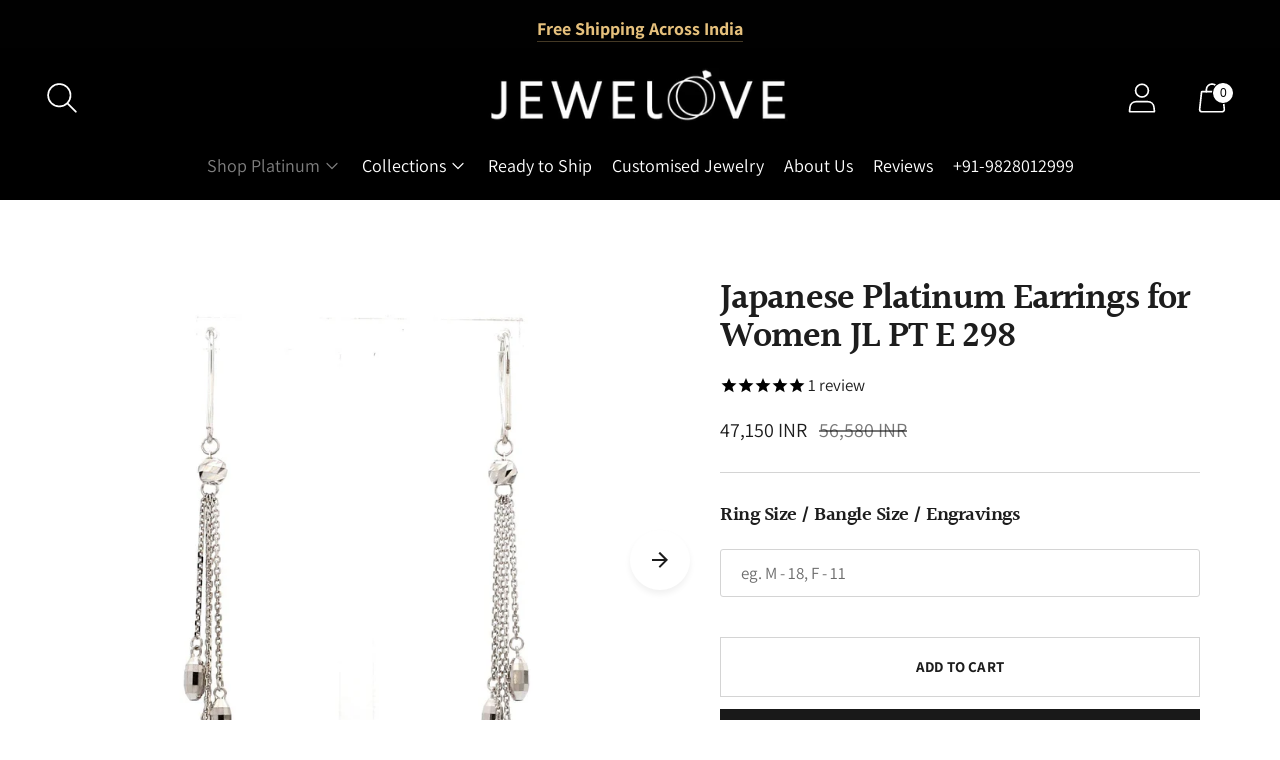

--- FILE ---
content_type: text/html; charset=utf-8
request_url: https://www.jewelove.in/collections/platinum-earrings/products/japanese-platinum-earrings-for-women-jl-pt-e-298
body_size: 59146
content:
<!doctype html>

<!--
  ___ ___ ___ ___
       /  /\                     /__/\         /  /\         /  /\
      /  /:/_                    \  \:\       /  /:/        /  /::\
     /  /:/ /\  ___     ___       \  \:\     /  /:/        /  /:/\:\
    /  /:/ /:/ /__/\   /  /\  ___  \  \:\   /  /:/  ___   /  /:/  \:\
   /__/:/ /:/  \  \:\ /  /:/ /__/\  \__\:\ /__/:/  /  /\ /__/:/ \__\:\
   \  \:\/:/    \  \:\  /:/  \  \:\ /  /:/ \  \:\ /  /:/ \  \:\ /  /:/
    \  \::/      \  \:\/:/    \  \:\  /:/   \  \:\  /:/   \  \:\  /:/
     \  \:\       \  \::/      \  \:\/:/     \  \:\/:/     \  \:\/:/
      \  \:\       \__\/        \  \::/       \  \::/       \  \::/
       \__\/                     \__\/         \__\/         \__\/

  --------------------------------------------------------------------
  #  Spark v3.3.5
  #  Documentation: https://help.fluorescent.co/v/spark
  #  Purchase: https://themes.shopify.com/themes/spark/
  #  A product by Fluorescent: https://fluorescent.co/
  --------------------------------------------------------------------
-->

<html class="no-js" lang="en" style="--announcement-height: 1px;">
  <head>
    <meta charset="UTF-8">
    <meta http-equiv="X-UA-Compatible" content="IE=edge,chrome=1">
    <meta name="viewport" content="width=device-width,initial-scale=1">
    




  <meta name="description" content="PLATINUM EARRINGS BY JEWELOVE Diamond look at the Price of Platinum! Metal : Platinum    Platinum Purity : 95%  Purity Mark : Pt 950  Estimated Platinum Weight : 3.60 grams Certificate of Authenticity : Platinum Guild International">



<link rel="canonical" href="https://www.jewelove.in/products/japanese-platinum-earrings-for-women-jl-pt-e-298">

    <link rel="preconnect" href="https://cdn.shopify.com" crossorigin><link rel="shortcut icon" href="//www.jewelove.in/cdn/shop/files/Jewelove_Square_Logo_32x32.jpg?v=1738958500" type="image/png"><title>Japanese Platinum Earrings for Women JL PT E 298
&ndash; Jewelove™</title>

    





  
  
  
  
  




<meta property="og:url" content="https://www.jewelove.in/products/japanese-platinum-earrings-for-women-jl-pt-e-298">
<meta property="og:site_name" content="Jewelove™">
<meta property="og:type" content="product">
<meta property="og:title" content="Japanese Platinum Earrings for Women JL PT E 298">
<meta property="og:description" content="PLATINUM EARRINGS BY JEWELOVE Diamond look at the Price of Platinum! Metal : Platinum    Platinum Purity : 95%  Purity Mark : Pt 950  Estimated Platinum Weight : 3.60 grams Certificate of Authenticity : Platinum Guild International">
<meta property="og:image" content="http://www.jewelove.in/cdn/shop/files/jewelove-japanese-platinum-earrings-for-women-jl-pt-e-298-36605942890737_1024x.jpg?v=1700031268">
<meta property="og:image:secure_url" content="https://www.jewelove.in/cdn/shop/files/jewelove-japanese-platinum-earrings-for-women-jl-pt-e-298-36605942890737_1024x.jpg?v=1700031268">
<meta property="og:price:amount" content="47,150">
<meta property="og:price:currency" content="INR">

<meta name="twitter:title" content="Japanese Platinum Earrings for Women JL PT E 298">
<meta name="twitter:description" content="PLATINUM EARRINGS BY JEWELOVE Diamond look at the Price of Platinum! Metal : Platinum    Platinum Purity : 95%  Purity Mark : Pt 950  Estimated Platinum Weight : 3.60 grams Certificate of Authenticity : Platinum Guild International">
<meta name="twitter:card" content="summary_large_image">
<meta name="twitter:image" content="https://www.jewelove.in/cdn/shop/files/jewelove-japanese-platinum-earrings-for-women-jl-pt-e-298-36605942890737_1024x.jpg?v=1700031268">
<meta name="twitter:image:width" content="480">
<meta name="twitter:image:height" content="480">


    <script>
  console.log('Spark v3.3.5 by Fluorescent');

  document.documentElement.className = document.documentElement.className.replace('no-js', '');
  if (window.matchMedia(`(prefers-reduced-motion: reduce)`) === true || window.matchMedia(`(prefers-reduced-motion: reduce)`).matches === true) {
    document.documentElement.classList.add('prefers-reduced-motion');
  }

  window.theme = {
    version: 'v3.3.5',
    animation: {
      delayExtraShort: 0.08,
      delayShort: 0.1,
      delay: 0.14,
      delayLong: 0.33,
      duration: 0.66,
      ease: "0.33,0.00,0.00,1.00"
    },
    strings: {
      name: "Jewelove™",
      accessibility: {
        play_video: "Play",
        pause_video: "Pause"
      },
      product: {
        no_shipping_rates: "Shipping rate unavailable",
        country_placeholder: "Country\/Region",
        review: "Write a review"
      },
      products: {
        product: {
          unavailable: "Unavailable",
          unitPrice: "Unit price",
          unitPriceSeparator: "per",
          sku: "SKU"
        }
      },
      quickCart: {
        addProductQuantity: "Add product quantity",
        removeProductQuantity: "Subtract product quantity",
        removeProduct: "Remove",
        quantity: "Quantity"
      }
    },
    routes: {
      root: "/",
      cart: {
        base: "/cart",
        add: "/cart/add",
        change: "/cart/change",
        clear: "/cart/clear",
        // Manual routes until Shopify adds support
        shipping: "/cart/shipping_rates",
      },
      // Manual routes until Shopify adds support
      products: "/products",
      productRecommendations: "/recommendations/products",
      predictive_search_url: '/search/suggest'
    },
  }

  
    window.theme.allCountryOptionTags = "\u003coption value=\"India\" data-provinces=\"[[\u0026quot;Andaman and Nicobar Islands\u0026quot;,\u0026quot;Andaman and Nicobar Islands\u0026quot;],[\u0026quot;Andhra Pradesh\u0026quot;,\u0026quot;Andhra Pradesh\u0026quot;],[\u0026quot;Arunachal Pradesh\u0026quot;,\u0026quot;Arunachal Pradesh\u0026quot;],[\u0026quot;Assam\u0026quot;,\u0026quot;Assam\u0026quot;],[\u0026quot;Bihar\u0026quot;,\u0026quot;Bihar\u0026quot;],[\u0026quot;Chandigarh\u0026quot;,\u0026quot;Chandigarh\u0026quot;],[\u0026quot;Chhattisgarh\u0026quot;,\u0026quot;Chhattisgarh\u0026quot;],[\u0026quot;Dadra and Nagar Haveli\u0026quot;,\u0026quot;Dadra and Nagar Haveli\u0026quot;],[\u0026quot;Daman and Diu\u0026quot;,\u0026quot;Daman and Diu\u0026quot;],[\u0026quot;Delhi\u0026quot;,\u0026quot;Delhi\u0026quot;],[\u0026quot;Goa\u0026quot;,\u0026quot;Goa\u0026quot;],[\u0026quot;Gujarat\u0026quot;,\u0026quot;Gujarat\u0026quot;],[\u0026quot;Haryana\u0026quot;,\u0026quot;Haryana\u0026quot;],[\u0026quot;Himachal Pradesh\u0026quot;,\u0026quot;Himachal Pradesh\u0026quot;],[\u0026quot;Jammu and Kashmir\u0026quot;,\u0026quot;Jammu and Kashmir\u0026quot;],[\u0026quot;Jharkhand\u0026quot;,\u0026quot;Jharkhand\u0026quot;],[\u0026quot;Karnataka\u0026quot;,\u0026quot;Karnataka\u0026quot;],[\u0026quot;Kerala\u0026quot;,\u0026quot;Kerala\u0026quot;],[\u0026quot;Ladakh\u0026quot;,\u0026quot;Ladakh\u0026quot;],[\u0026quot;Lakshadweep\u0026quot;,\u0026quot;Lakshadweep\u0026quot;],[\u0026quot;Madhya Pradesh\u0026quot;,\u0026quot;Madhya Pradesh\u0026quot;],[\u0026quot;Maharashtra\u0026quot;,\u0026quot;Maharashtra\u0026quot;],[\u0026quot;Manipur\u0026quot;,\u0026quot;Manipur\u0026quot;],[\u0026quot;Meghalaya\u0026quot;,\u0026quot;Meghalaya\u0026quot;],[\u0026quot;Mizoram\u0026quot;,\u0026quot;Mizoram\u0026quot;],[\u0026quot;Nagaland\u0026quot;,\u0026quot;Nagaland\u0026quot;],[\u0026quot;Odisha\u0026quot;,\u0026quot;Odisha\u0026quot;],[\u0026quot;Puducherry\u0026quot;,\u0026quot;Puducherry\u0026quot;],[\u0026quot;Punjab\u0026quot;,\u0026quot;Punjab\u0026quot;],[\u0026quot;Rajasthan\u0026quot;,\u0026quot;Rajasthan\u0026quot;],[\u0026quot;Sikkim\u0026quot;,\u0026quot;Sikkim\u0026quot;],[\u0026quot;Tamil Nadu\u0026quot;,\u0026quot;Tamil Nadu\u0026quot;],[\u0026quot;Telangana\u0026quot;,\u0026quot;Telangana\u0026quot;],[\u0026quot;Tripura\u0026quot;,\u0026quot;Tripura\u0026quot;],[\u0026quot;Uttar Pradesh\u0026quot;,\u0026quot;Uttar Pradesh\u0026quot;],[\u0026quot;Uttarakhand\u0026quot;,\u0026quot;Uttarakhand\u0026quot;],[\u0026quot;West Bengal\u0026quot;,\u0026quot;West Bengal\u0026quot;]]\"\u003eIndia\u003c\/option\u003e\n\u003coption value=\"United States\" data-provinces=\"[[\u0026quot;Alabama\u0026quot;,\u0026quot;Alabama\u0026quot;],[\u0026quot;Alaska\u0026quot;,\u0026quot;Alaska\u0026quot;],[\u0026quot;American Samoa\u0026quot;,\u0026quot;American Samoa\u0026quot;],[\u0026quot;Arizona\u0026quot;,\u0026quot;Arizona\u0026quot;],[\u0026quot;Arkansas\u0026quot;,\u0026quot;Arkansas\u0026quot;],[\u0026quot;Armed Forces Americas\u0026quot;,\u0026quot;Armed Forces Americas\u0026quot;],[\u0026quot;Armed Forces Europe\u0026quot;,\u0026quot;Armed Forces Europe\u0026quot;],[\u0026quot;Armed Forces Pacific\u0026quot;,\u0026quot;Armed Forces Pacific\u0026quot;],[\u0026quot;California\u0026quot;,\u0026quot;California\u0026quot;],[\u0026quot;Colorado\u0026quot;,\u0026quot;Colorado\u0026quot;],[\u0026quot;Connecticut\u0026quot;,\u0026quot;Connecticut\u0026quot;],[\u0026quot;Delaware\u0026quot;,\u0026quot;Delaware\u0026quot;],[\u0026quot;District of Columbia\u0026quot;,\u0026quot;Washington DC\u0026quot;],[\u0026quot;Federated States of Micronesia\u0026quot;,\u0026quot;Micronesia\u0026quot;],[\u0026quot;Florida\u0026quot;,\u0026quot;Florida\u0026quot;],[\u0026quot;Georgia\u0026quot;,\u0026quot;Georgia\u0026quot;],[\u0026quot;Guam\u0026quot;,\u0026quot;Guam\u0026quot;],[\u0026quot;Hawaii\u0026quot;,\u0026quot;Hawaii\u0026quot;],[\u0026quot;Idaho\u0026quot;,\u0026quot;Idaho\u0026quot;],[\u0026quot;Illinois\u0026quot;,\u0026quot;Illinois\u0026quot;],[\u0026quot;Indiana\u0026quot;,\u0026quot;Indiana\u0026quot;],[\u0026quot;Iowa\u0026quot;,\u0026quot;Iowa\u0026quot;],[\u0026quot;Kansas\u0026quot;,\u0026quot;Kansas\u0026quot;],[\u0026quot;Kentucky\u0026quot;,\u0026quot;Kentucky\u0026quot;],[\u0026quot;Louisiana\u0026quot;,\u0026quot;Louisiana\u0026quot;],[\u0026quot;Maine\u0026quot;,\u0026quot;Maine\u0026quot;],[\u0026quot;Marshall Islands\u0026quot;,\u0026quot;Marshall Islands\u0026quot;],[\u0026quot;Maryland\u0026quot;,\u0026quot;Maryland\u0026quot;],[\u0026quot;Massachusetts\u0026quot;,\u0026quot;Massachusetts\u0026quot;],[\u0026quot;Michigan\u0026quot;,\u0026quot;Michigan\u0026quot;],[\u0026quot;Minnesota\u0026quot;,\u0026quot;Minnesota\u0026quot;],[\u0026quot;Mississippi\u0026quot;,\u0026quot;Mississippi\u0026quot;],[\u0026quot;Missouri\u0026quot;,\u0026quot;Missouri\u0026quot;],[\u0026quot;Montana\u0026quot;,\u0026quot;Montana\u0026quot;],[\u0026quot;Nebraska\u0026quot;,\u0026quot;Nebraska\u0026quot;],[\u0026quot;Nevada\u0026quot;,\u0026quot;Nevada\u0026quot;],[\u0026quot;New Hampshire\u0026quot;,\u0026quot;New Hampshire\u0026quot;],[\u0026quot;New Jersey\u0026quot;,\u0026quot;New Jersey\u0026quot;],[\u0026quot;New Mexico\u0026quot;,\u0026quot;New Mexico\u0026quot;],[\u0026quot;New York\u0026quot;,\u0026quot;New York\u0026quot;],[\u0026quot;North Carolina\u0026quot;,\u0026quot;North Carolina\u0026quot;],[\u0026quot;North Dakota\u0026quot;,\u0026quot;North Dakota\u0026quot;],[\u0026quot;Northern Mariana Islands\u0026quot;,\u0026quot;Northern Mariana Islands\u0026quot;],[\u0026quot;Ohio\u0026quot;,\u0026quot;Ohio\u0026quot;],[\u0026quot;Oklahoma\u0026quot;,\u0026quot;Oklahoma\u0026quot;],[\u0026quot;Oregon\u0026quot;,\u0026quot;Oregon\u0026quot;],[\u0026quot;Palau\u0026quot;,\u0026quot;Palau\u0026quot;],[\u0026quot;Pennsylvania\u0026quot;,\u0026quot;Pennsylvania\u0026quot;],[\u0026quot;Puerto Rico\u0026quot;,\u0026quot;Puerto Rico\u0026quot;],[\u0026quot;Rhode Island\u0026quot;,\u0026quot;Rhode Island\u0026quot;],[\u0026quot;South Carolina\u0026quot;,\u0026quot;South Carolina\u0026quot;],[\u0026quot;South Dakota\u0026quot;,\u0026quot;South Dakota\u0026quot;],[\u0026quot;Tennessee\u0026quot;,\u0026quot;Tennessee\u0026quot;],[\u0026quot;Texas\u0026quot;,\u0026quot;Texas\u0026quot;],[\u0026quot;Utah\u0026quot;,\u0026quot;Utah\u0026quot;],[\u0026quot;Vermont\u0026quot;,\u0026quot;Vermont\u0026quot;],[\u0026quot;Virgin Islands\u0026quot;,\u0026quot;U.S. Virgin Islands\u0026quot;],[\u0026quot;Virginia\u0026quot;,\u0026quot;Virginia\u0026quot;],[\u0026quot;Washington\u0026quot;,\u0026quot;Washington\u0026quot;],[\u0026quot;West Virginia\u0026quot;,\u0026quot;West Virginia\u0026quot;],[\u0026quot;Wisconsin\u0026quot;,\u0026quot;Wisconsin\u0026quot;],[\u0026quot;Wyoming\u0026quot;,\u0026quot;Wyoming\u0026quot;]]\"\u003eUnited States\u003c\/option\u003e\n\u003coption value=\"---\" data-provinces=\"[]\"\u003e---\u003c\/option\u003e\n\u003coption value=\"Afghanistan\" data-provinces=\"[]\"\u003eAfghanistan\u003c\/option\u003e\n\u003coption value=\"Aland Islands\" data-provinces=\"[]\"\u003eÅland Islands\u003c\/option\u003e\n\u003coption value=\"Albania\" data-provinces=\"[]\"\u003eAlbania\u003c\/option\u003e\n\u003coption value=\"Algeria\" data-provinces=\"[]\"\u003eAlgeria\u003c\/option\u003e\n\u003coption value=\"Andorra\" data-provinces=\"[]\"\u003eAndorra\u003c\/option\u003e\n\u003coption value=\"Angola\" data-provinces=\"[]\"\u003eAngola\u003c\/option\u003e\n\u003coption value=\"Anguilla\" data-provinces=\"[]\"\u003eAnguilla\u003c\/option\u003e\n\u003coption value=\"Antigua And Barbuda\" data-provinces=\"[]\"\u003eAntigua \u0026 Barbuda\u003c\/option\u003e\n\u003coption value=\"Argentina\" data-provinces=\"[[\u0026quot;Buenos Aires\u0026quot;,\u0026quot;Buenos Aires Province\u0026quot;],[\u0026quot;Catamarca\u0026quot;,\u0026quot;Catamarca\u0026quot;],[\u0026quot;Chaco\u0026quot;,\u0026quot;Chaco\u0026quot;],[\u0026quot;Chubut\u0026quot;,\u0026quot;Chubut\u0026quot;],[\u0026quot;Ciudad Autónoma de Buenos Aires\u0026quot;,\u0026quot;Buenos Aires (Autonomous City)\u0026quot;],[\u0026quot;Corrientes\u0026quot;,\u0026quot;Corrientes\u0026quot;],[\u0026quot;Córdoba\u0026quot;,\u0026quot;Córdoba\u0026quot;],[\u0026quot;Entre Ríos\u0026quot;,\u0026quot;Entre Ríos\u0026quot;],[\u0026quot;Formosa\u0026quot;,\u0026quot;Formosa\u0026quot;],[\u0026quot;Jujuy\u0026quot;,\u0026quot;Jujuy\u0026quot;],[\u0026quot;La Pampa\u0026quot;,\u0026quot;La Pampa\u0026quot;],[\u0026quot;La Rioja\u0026quot;,\u0026quot;La Rioja\u0026quot;],[\u0026quot;Mendoza\u0026quot;,\u0026quot;Mendoza\u0026quot;],[\u0026quot;Misiones\u0026quot;,\u0026quot;Misiones\u0026quot;],[\u0026quot;Neuquén\u0026quot;,\u0026quot;Neuquén\u0026quot;],[\u0026quot;Río Negro\u0026quot;,\u0026quot;Río Negro\u0026quot;],[\u0026quot;Salta\u0026quot;,\u0026quot;Salta\u0026quot;],[\u0026quot;San Juan\u0026quot;,\u0026quot;San Juan\u0026quot;],[\u0026quot;San Luis\u0026quot;,\u0026quot;San Luis\u0026quot;],[\u0026quot;Santa Cruz\u0026quot;,\u0026quot;Santa Cruz\u0026quot;],[\u0026quot;Santa Fe\u0026quot;,\u0026quot;Santa Fe\u0026quot;],[\u0026quot;Santiago Del Estero\u0026quot;,\u0026quot;Santiago del Estero\u0026quot;],[\u0026quot;Tierra Del Fuego\u0026quot;,\u0026quot;Tierra del Fuego\u0026quot;],[\u0026quot;Tucumán\u0026quot;,\u0026quot;Tucumán\u0026quot;]]\"\u003eArgentina\u003c\/option\u003e\n\u003coption value=\"Armenia\" data-provinces=\"[]\"\u003eArmenia\u003c\/option\u003e\n\u003coption value=\"Aruba\" data-provinces=\"[]\"\u003eAruba\u003c\/option\u003e\n\u003coption value=\"Ascension Island\" data-provinces=\"[]\"\u003eAscension Island\u003c\/option\u003e\n\u003coption value=\"Australia\" data-provinces=\"[[\u0026quot;Australian Capital Territory\u0026quot;,\u0026quot;Australian Capital Territory\u0026quot;],[\u0026quot;New South Wales\u0026quot;,\u0026quot;New South Wales\u0026quot;],[\u0026quot;Northern Territory\u0026quot;,\u0026quot;Northern Territory\u0026quot;],[\u0026quot;Queensland\u0026quot;,\u0026quot;Queensland\u0026quot;],[\u0026quot;South Australia\u0026quot;,\u0026quot;South Australia\u0026quot;],[\u0026quot;Tasmania\u0026quot;,\u0026quot;Tasmania\u0026quot;],[\u0026quot;Victoria\u0026quot;,\u0026quot;Victoria\u0026quot;],[\u0026quot;Western Australia\u0026quot;,\u0026quot;Western Australia\u0026quot;]]\"\u003eAustralia\u003c\/option\u003e\n\u003coption value=\"Austria\" data-provinces=\"[]\"\u003eAustria\u003c\/option\u003e\n\u003coption value=\"Azerbaijan\" data-provinces=\"[]\"\u003eAzerbaijan\u003c\/option\u003e\n\u003coption value=\"Bahamas\" data-provinces=\"[]\"\u003eBahamas\u003c\/option\u003e\n\u003coption value=\"Bahrain\" data-provinces=\"[]\"\u003eBahrain\u003c\/option\u003e\n\u003coption value=\"Bangladesh\" data-provinces=\"[]\"\u003eBangladesh\u003c\/option\u003e\n\u003coption value=\"Barbados\" data-provinces=\"[]\"\u003eBarbados\u003c\/option\u003e\n\u003coption value=\"Belarus\" data-provinces=\"[]\"\u003eBelarus\u003c\/option\u003e\n\u003coption value=\"Belgium\" data-provinces=\"[]\"\u003eBelgium\u003c\/option\u003e\n\u003coption value=\"Belize\" data-provinces=\"[]\"\u003eBelize\u003c\/option\u003e\n\u003coption value=\"Benin\" data-provinces=\"[]\"\u003eBenin\u003c\/option\u003e\n\u003coption value=\"Bermuda\" data-provinces=\"[]\"\u003eBermuda\u003c\/option\u003e\n\u003coption value=\"Bhutan\" data-provinces=\"[]\"\u003eBhutan\u003c\/option\u003e\n\u003coption value=\"Bolivia\" data-provinces=\"[]\"\u003eBolivia\u003c\/option\u003e\n\u003coption value=\"Bosnia And Herzegovina\" data-provinces=\"[]\"\u003eBosnia \u0026 Herzegovina\u003c\/option\u003e\n\u003coption value=\"Botswana\" data-provinces=\"[]\"\u003eBotswana\u003c\/option\u003e\n\u003coption value=\"Brazil\" data-provinces=\"[[\u0026quot;Acre\u0026quot;,\u0026quot;Acre\u0026quot;],[\u0026quot;Alagoas\u0026quot;,\u0026quot;Alagoas\u0026quot;],[\u0026quot;Amapá\u0026quot;,\u0026quot;Amapá\u0026quot;],[\u0026quot;Amazonas\u0026quot;,\u0026quot;Amazonas\u0026quot;],[\u0026quot;Bahia\u0026quot;,\u0026quot;Bahia\u0026quot;],[\u0026quot;Ceará\u0026quot;,\u0026quot;Ceará\u0026quot;],[\u0026quot;Distrito Federal\u0026quot;,\u0026quot;Federal District\u0026quot;],[\u0026quot;Espírito Santo\u0026quot;,\u0026quot;Espírito Santo\u0026quot;],[\u0026quot;Goiás\u0026quot;,\u0026quot;Goiás\u0026quot;],[\u0026quot;Maranhão\u0026quot;,\u0026quot;Maranhão\u0026quot;],[\u0026quot;Mato Grosso\u0026quot;,\u0026quot;Mato Grosso\u0026quot;],[\u0026quot;Mato Grosso do Sul\u0026quot;,\u0026quot;Mato Grosso do Sul\u0026quot;],[\u0026quot;Minas Gerais\u0026quot;,\u0026quot;Minas Gerais\u0026quot;],[\u0026quot;Paraná\u0026quot;,\u0026quot;Paraná\u0026quot;],[\u0026quot;Paraíba\u0026quot;,\u0026quot;Paraíba\u0026quot;],[\u0026quot;Pará\u0026quot;,\u0026quot;Pará\u0026quot;],[\u0026quot;Pernambuco\u0026quot;,\u0026quot;Pernambuco\u0026quot;],[\u0026quot;Piauí\u0026quot;,\u0026quot;Piauí\u0026quot;],[\u0026quot;Rio Grande do Norte\u0026quot;,\u0026quot;Rio Grande do Norte\u0026quot;],[\u0026quot;Rio Grande do Sul\u0026quot;,\u0026quot;Rio Grande do Sul\u0026quot;],[\u0026quot;Rio de Janeiro\u0026quot;,\u0026quot;Rio de Janeiro\u0026quot;],[\u0026quot;Rondônia\u0026quot;,\u0026quot;Rondônia\u0026quot;],[\u0026quot;Roraima\u0026quot;,\u0026quot;Roraima\u0026quot;],[\u0026quot;Santa Catarina\u0026quot;,\u0026quot;Santa Catarina\u0026quot;],[\u0026quot;Sergipe\u0026quot;,\u0026quot;Sergipe\u0026quot;],[\u0026quot;São Paulo\u0026quot;,\u0026quot;São Paulo\u0026quot;],[\u0026quot;Tocantins\u0026quot;,\u0026quot;Tocantins\u0026quot;]]\"\u003eBrazil\u003c\/option\u003e\n\u003coption value=\"British Indian Ocean Territory\" data-provinces=\"[]\"\u003eBritish Indian Ocean Territory\u003c\/option\u003e\n\u003coption value=\"Virgin Islands, British\" data-provinces=\"[]\"\u003eBritish Virgin Islands\u003c\/option\u003e\n\u003coption value=\"Brunei\" data-provinces=\"[]\"\u003eBrunei\u003c\/option\u003e\n\u003coption value=\"Bulgaria\" data-provinces=\"[]\"\u003eBulgaria\u003c\/option\u003e\n\u003coption value=\"Burkina Faso\" data-provinces=\"[]\"\u003eBurkina Faso\u003c\/option\u003e\n\u003coption value=\"Burundi\" data-provinces=\"[]\"\u003eBurundi\u003c\/option\u003e\n\u003coption value=\"Cambodia\" data-provinces=\"[]\"\u003eCambodia\u003c\/option\u003e\n\u003coption value=\"Republic of Cameroon\" data-provinces=\"[]\"\u003eCameroon\u003c\/option\u003e\n\u003coption value=\"Canada\" data-provinces=\"[[\u0026quot;Alberta\u0026quot;,\u0026quot;Alberta\u0026quot;],[\u0026quot;British Columbia\u0026quot;,\u0026quot;British Columbia\u0026quot;],[\u0026quot;Manitoba\u0026quot;,\u0026quot;Manitoba\u0026quot;],[\u0026quot;New Brunswick\u0026quot;,\u0026quot;New Brunswick\u0026quot;],[\u0026quot;Newfoundland and Labrador\u0026quot;,\u0026quot;Newfoundland and Labrador\u0026quot;],[\u0026quot;Northwest Territories\u0026quot;,\u0026quot;Northwest Territories\u0026quot;],[\u0026quot;Nova Scotia\u0026quot;,\u0026quot;Nova Scotia\u0026quot;],[\u0026quot;Nunavut\u0026quot;,\u0026quot;Nunavut\u0026quot;],[\u0026quot;Ontario\u0026quot;,\u0026quot;Ontario\u0026quot;],[\u0026quot;Prince Edward Island\u0026quot;,\u0026quot;Prince Edward Island\u0026quot;],[\u0026quot;Quebec\u0026quot;,\u0026quot;Quebec\u0026quot;],[\u0026quot;Saskatchewan\u0026quot;,\u0026quot;Saskatchewan\u0026quot;],[\u0026quot;Yukon\u0026quot;,\u0026quot;Yukon\u0026quot;]]\"\u003eCanada\u003c\/option\u003e\n\u003coption value=\"Cape Verde\" data-provinces=\"[]\"\u003eCape Verde\u003c\/option\u003e\n\u003coption value=\"Caribbean Netherlands\" data-provinces=\"[]\"\u003eCaribbean Netherlands\u003c\/option\u003e\n\u003coption value=\"Cayman Islands\" data-provinces=\"[]\"\u003eCayman Islands\u003c\/option\u003e\n\u003coption value=\"Central African Republic\" data-provinces=\"[]\"\u003eCentral African Republic\u003c\/option\u003e\n\u003coption value=\"Chad\" data-provinces=\"[]\"\u003eChad\u003c\/option\u003e\n\u003coption value=\"Chile\" data-provinces=\"[[\u0026quot;Antofagasta\u0026quot;,\u0026quot;Antofagasta\u0026quot;],[\u0026quot;Araucanía\u0026quot;,\u0026quot;Araucanía\u0026quot;],[\u0026quot;Arica and Parinacota\u0026quot;,\u0026quot;Arica y Parinacota\u0026quot;],[\u0026quot;Atacama\u0026quot;,\u0026quot;Atacama\u0026quot;],[\u0026quot;Aysén\u0026quot;,\u0026quot;Aysén\u0026quot;],[\u0026quot;Biobío\u0026quot;,\u0026quot;Bío Bío\u0026quot;],[\u0026quot;Coquimbo\u0026quot;,\u0026quot;Coquimbo\u0026quot;],[\u0026quot;Los Lagos\u0026quot;,\u0026quot;Los Lagos\u0026quot;],[\u0026quot;Los Ríos\u0026quot;,\u0026quot;Los Ríos\u0026quot;],[\u0026quot;Magallanes\u0026quot;,\u0026quot;Magallanes Region\u0026quot;],[\u0026quot;Maule\u0026quot;,\u0026quot;Maule\u0026quot;],[\u0026quot;O\u0026#39;Higgins\u0026quot;,\u0026quot;Libertador General Bernardo O’Higgins\u0026quot;],[\u0026quot;Santiago\u0026quot;,\u0026quot;Santiago Metropolitan\u0026quot;],[\u0026quot;Tarapacá\u0026quot;,\u0026quot;Tarapacá\u0026quot;],[\u0026quot;Valparaíso\u0026quot;,\u0026quot;Valparaíso\u0026quot;],[\u0026quot;Ñuble\u0026quot;,\u0026quot;Ñuble\u0026quot;]]\"\u003eChile\u003c\/option\u003e\n\u003coption value=\"China\" data-provinces=\"[[\u0026quot;Anhui\u0026quot;,\u0026quot;Anhui\u0026quot;],[\u0026quot;Beijing\u0026quot;,\u0026quot;Beijing\u0026quot;],[\u0026quot;Chongqing\u0026quot;,\u0026quot;Chongqing\u0026quot;],[\u0026quot;Fujian\u0026quot;,\u0026quot;Fujian\u0026quot;],[\u0026quot;Gansu\u0026quot;,\u0026quot;Gansu\u0026quot;],[\u0026quot;Guangdong\u0026quot;,\u0026quot;Guangdong\u0026quot;],[\u0026quot;Guangxi\u0026quot;,\u0026quot;Guangxi\u0026quot;],[\u0026quot;Guizhou\u0026quot;,\u0026quot;Guizhou\u0026quot;],[\u0026quot;Hainan\u0026quot;,\u0026quot;Hainan\u0026quot;],[\u0026quot;Hebei\u0026quot;,\u0026quot;Hebei\u0026quot;],[\u0026quot;Heilongjiang\u0026quot;,\u0026quot;Heilongjiang\u0026quot;],[\u0026quot;Henan\u0026quot;,\u0026quot;Henan\u0026quot;],[\u0026quot;Hubei\u0026quot;,\u0026quot;Hubei\u0026quot;],[\u0026quot;Hunan\u0026quot;,\u0026quot;Hunan\u0026quot;],[\u0026quot;Inner Mongolia\u0026quot;,\u0026quot;Inner Mongolia\u0026quot;],[\u0026quot;Jiangsu\u0026quot;,\u0026quot;Jiangsu\u0026quot;],[\u0026quot;Jiangxi\u0026quot;,\u0026quot;Jiangxi\u0026quot;],[\u0026quot;Jilin\u0026quot;,\u0026quot;Jilin\u0026quot;],[\u0026quot;Liaoning\u0026quot;,\u0026quot;Liaoning\u0026quot;],[\u0026quot;Ningxia\u0026quot;,\u0026quot;Ningxia\u0026quot;],[\u0026quot;Qinghai\u0026quot;,\u0026quot;Qinghai\u0026quot;],[\u0026quot;Shaanxi\u0026quot;,\u0026quot;Shaanxi\u0026quot;],[\u0026quot;Shandong\u0026quot;,\u0026quot;Shandong\u0026quot;],[\u0026quot;Shanghai\u0026quot;,\u0026quot;Shanghai\u0026quot;],[\u0026quot;Shanxi\u0026quot;,\u0026quot;Shanxi\u0026quot;],[\u0026quot;Sichuan\u0026quot;,\u0026quot;Sichuan\u0026quot;],[\u0026quot;Tianjin\u0026quot;,\u0026quot;Tianjin\u0026quot;],[\u0026quot;Xinjiang\u0026quot;,\u0026quot;Xinjiang\u0026quot;],[\u0026quot;Xizang\u0026quot;,\u0026quot;Tibet\u0026quot;],[\u0026quot;Yunnan\u0026quot;,\u0026quot;Yunnan\u0026quot;],[\u0026quot;Zhejiang\u0026quot;,\u0026quot;Zhejiang\u0026quot;]]\"\u003eChina\u003c\/option\u003e\n\u003coption value=\"Christmas Island\" data-provinces=\"[]\"\u003eChristmas Island\u003c\/option\u003e\n\u003coption value=\"Cocos (Keeling) Islands\" data-provinces=\"[]\"\u003eCocos (Keeling) Islands\u003c\/option\u003e\n\u003coption value=\"Colombia\" data-provinces=\"[[\u0026quot;Amazonas\u0026quot;,\u0026quot;Amazonas\u0026quot;],[\u0026quot;Antioquia\u0026quot;,\u0026quot;Antioquia\u0026quot;],[\u0026quot;Arauca\u0026quot;,\u0026quot;Arauca\u0026quot;],[\u0026quot;Atlántico\u0026quot;,\u0026quot;Atlántico\u0026quot;],[\u0026quot;Bogotá, D.C.\u0026quot;,\u0026quot;Capital District\u0026quot;],[\u0026quot;Bolívar\u0026quot;,\u0026quot;Bolívar\u0026quot;],[\u0026quot;Boyacá\u0026quot;,\u0026quot;Boyacá\u0026quot;],[\u0026quot;Caldas\u0026quot;,\u0026quot;Caldas\u0026quot;],[\u0026quot;Caquetá\u0026quot;,\u0026quot;Caquetá\u0026quot;],[\u0026quot;Casanare\u0026quot;,\u0026quot;Casanare\u0026quot;],[\u0026quot;Cauca\u0026quot;,\u0026quot;Cauca\u0026quot;],[\u0026quot;Cesar\u0026quot;,\u0026quot;Cesar\u0026quot;],[\u0026quot;Chocó\u0026quot;,\u0026quot;Chocó\u0026quot;],[\u0026quot;Cundinamarca\u0026quot;,\u0026quot;Cundinamarca\u0026quot;],[\u0026quot;Córdoba\u0026quot;,\u0026quot;Córdoba\u0026quot;],[\u0026quot;Guainía\u0026quot;,\u0026quot;Guainía\u0026quot;],[\u0026quot;Guaviare\u0026quot;,\u0026quot;Guaviare\u0026quot;],[\u0026quot;Huila\u0026quot;,\u0026quot;Huila\u0026quot;],[\u0026quot;La Guajira\u0026quot;,\u0026quot;La Guajira\u0026quot;],[\u0026quot;Magdalena\u0026quot;,\u0026quot;Magdalena\u0026quot;],[\u0026quot;Meta\u0026quot;,\u0026quot;Meta\u0026quot;],[\u0026quot;Nariño\u0026quot;,\u0026quot;Nariño\u0026quot;],[\u0026quot;Norte de Santander\u0026quot;,\u0026quot;Norte de Santander\u0026quot;],[\u0026quot;Putumayo\u0026quot;,\u0026quot;Putumayo\u0026quot;],[\u0026quot;Quindío\u0026quot;,\u0026quot;Quindío\u0026quot;],[\u0026quot;Risaralda\u0026quot;,\u0026quot;Risaralda\u0026quot;],[\u0026quot;San Andrés, Providencia y Santa Catalina\u0026quot;,\u0026quot;San Andrés \\u0026 Providencia\u0026quot;],[\u0026quot;Santander\u0026quot;,\u0026quot;Santander\u0026quot;],[\u0026quot;Sucre\u0026quot;,\u0026quot;Sucre\u0026quot;],[\u0026quot;Tolima\u0026quot;,\u0026quot;Tolima\u0026quot;],[\u0026quot;Valle del Cauca\u0026quot;,\u0026quot;Valle del Cauca\u0026quot;],[\u0026quot;Vaupés\u0026quot;,\u0026quot;Vaupés\u0026quot;],[\u0026quot;Vichada\u0026quot;,\u0026quot;Vichada\u0026quot;]]\"\u003eColombia\u003c\/option\u003e\n\u003coption value=\"Comoros\" data-provinces=\"[]\"\u003eComoros\u003c\/option\u003e\n\u003coption value=\"Congo\" data-provinces=\"[]\"\u003eCongo - Brazzaville\u003c\/option\u003e\n\u003coption value=\"Congo, The Democratic Republic Of The\" data-provinces=\"[]\"\u003eCongo - Kinshasa\u003c\/option\u003e\n\u003coption value=\"Cook Islands\" data-provinces=\"[]\"\u003eCook Islands\u003c\/option\u003e\n\u003coption value=\"Costa Rica\" data-provinces=\"[[\u0026quot;Alajuela\u0026quot;,\u0026quot;Alajuela\u0026quot;],[\u0026quot;Cartago\u0026quot;,\u0026quot;Cartago\u0026quot;],[\u0026quot;Guanacaste\u0026quot;,\u0026quot;Guanacaste\u0026quot;],[\u0026quot;Heredia\u0026quot;,\u0026quot;Heredia\u0026quot;],[\u0026quot;Limón\u0026quot;,\u0026quot;Limón\u0026quot;],[\u0026quot;Puntarenas\u0026quot;,\u0026quot;Puntarenas\u0026quot;],[\u0026quot;San José\u0026quot;,\u0026quot;San José\u0026quot;]]\"\u003eCosta Rica\u003c\/option\u003e\n\u003coption value=\"Croatia\" data-provinces=\"[]\"\u003eCroatia\u003c\/option\u003e\n\u003coption value=\"Curaçao\" data-provinces=\"[]\"\u003eCuraçao\u003c\/option\u003e\n\u003coption value=\"Cyprus\" data-provinces=\"[]\"\u003eCyprus\u003c\/option\u003e\n\u003coption value=\"Czech Republic\" data-provinces=\"[]\"\u003eCzechia\u003c\/option\u003e\n\u003coption value=\"Côte d'Ivoire\" data-provinces=\"[]\"\u003eCôte d’Ivoire\u003c\/option\u003e\n\u003coption value=\"Denmark\" data-provinces=\"[]\"\u003eDenmark\u003c\/option\u003e\n\u003coption value=\"Djibouti\" data-provinces=\"[]\"\u003eDjibouti\u003c\/option\u003e\n\u003coption value=\"Dominica\" data-provinces=\"[]\"\u003eDominica\u003c\/option\u003e\n\u003coption value=\"Dominican Republic\" data-provinces=\"[]\"\u003eDominican Republic\u003c\/option\u003e\n\u003coption value=\"Ecuador\" data-provinces=\"[]\"\u003eEcuador\u003c\/option\u003e\n\u003coption value=\"Egypt\" data-provinces=\"[[\u0026quot;6th of October\u0026quot;,\u0026quot;6th of October\u0026quot;],[\u0026quot;Al Sharqia\u0026quot;,\u0026quot;Al Sharqia\u0026quot;],[\u0026quot;Alexandria\u0026quot;,\u0026quot;Alexandria\u0026quot;],[\u0026quot;Aswan\u0026quot;,\u0026quot;Aswan\u0026quot;],[\u0026quot;Asyut\u0026quot;,\u0026quot;Asyut\u0026quot;],[\u0026quot;Beheira\u0026quot;,\u0026quot;Beheira\u0026quot;],[\u0026quot;Beni Suef\u0026quot;,\u0026quot;Beni Suef\u0026quot;],[\u0026quot;Cairo\u0026quot;,\u0026quot;Cairo\u0026quot;],[\u0026quot;Dakahlia\u0026quot;,\u0026quot;Dakahlia\u0026quot;],[\u0026quot;Damietta\u0026quot;,\u0026quot;Damietta\u0026quot;],[\u0026quot;Faiyum\u0026quot;,\u0026quot;Faiyum\u0026quot;],[\u0026quot;Gharbia\u0026quot;,\u0026quot;Gharbia\u0026quot;],[\u0026quot;Giza\u0026quot;,\u0026quot;Giza\u0026quot;],[\u0026quot;Helwan\u0026quot;,\u0026quot;Helwan\u0026quot;],[\u0026quot;Ismailia\u0026quot;,\u0026quot;Ismailia\u0026quot;],[\u0026quot;Kafr el-Sheikh\u0026quot;,\u0026quot;Kafr el-Sheikh\u0026quot;],[\u0026quot;Luxor\u0026quot;,\u0026quot;Luxor\u0026quot;],[\u0026quot;Matrouh\u0026quot;,\u0026quot;Matrouh\u0026quot;],[\u0026quot;Minya\u0026quot;,\u0026quot;Minya\u0026quot;],[\u0026quot;Monufia\u0026quot;,\u0026quot;Monufia\u0026quot;],[\u0026quot;New Valley\u0026quot;,\u0026quot;New Valley\u0026quot;],[\u0026quot;North Sinai\u0026quot;,\u0026quot;North Sinai\u0026quot;],[\u0026quot;Port Said\u0026quot;,\u0026quot;Port Said\u0026quot;],[\u0026quot;Qalyubia\u0026quot;,\u0026quot;Qalyubia\u0026quot;],[\u0026quot;Qena\u0026quot;,\u0026quot;Qena\u0026quot;],[\u0026quot;Red Sea\u0026quot;,\u0026quot;Red Sea\u0026quot;],[\u0026quot;Sohag\u0026quot;,\u0026quot;Sohag\u0026quot;],[\u0026quot;South Sinai\u0026quot;,\u0026quot;South Sinai\u0026quot;],[\u0026quot;Suez\u0026quot;,\u0026quot;Suez\u0026quot;]]\"\u003eEgypt\u003c\/option\u003e\n\u003coption value=\"El Salvador\" data-provinces=\"[[\u0026quot;Ahuachapán\u0026quot;,\u0026quot;Ahuachapán\u0026quot;],[\u0026quot;Cabañas\u0026quot;,\u0026quot;Cabañas\u0026quot;],[\u0026quot;Chalatenango\u0026quot;,\u0026quot;Chalatenango\u0026quot;],[\u0026quot;Cuscatlán\u0026quot;,\u0026quot;Cuscatlán\u0026quot;],[\u0026quot;La Libertad\u0026quot;,\u0026quot;La Libertad\u0026quot;],[\u0026quot;La Paz\u0026quot;,\u0026quot;La Paz\u0026quot;],[\u0026quot;La Unión\u0026quot;,\u0026quot;La Unión\u0026quot;],[\u0026quot;Morazán\u0026quot;,\u0026quot;Morazán\u0026quot;],[\u0026quot;San Miguel\u0026quot;,\u0026quot;San Miguel\u0026quot;],[\u0026quot;San Salvador\u0026quot;,\u0026quot;San Salvador\u0026quot;],[\u0026quot;San Vicente\u0026quot;,\u0026quot;San Vicente\u0026quot;],[\u0026quot;Santa Ana\u0026quot;,\u0026quot;Santa Ana\u0026quot;],[\u0026quot;Sonsonate\u0026quot;,\u0026quot;Sonsonate\u0026quot;],[\u0026quot;Usulután\u0026quot;,\u0026quot;Usulután\u0026quot;]]\"\u003eEl Salvador\u003c\/option\u003e\n\u003coption value=\"Equatorial Guinea\" data-provinces=\"[]\"\u003eEquatorial Guinea\u003c\/option\u003e\n\u003coption value=\"Eritrea\" data-provinces=\"[]\"\u003eEritrea\u003c\/option\u003e\n\u003coption value=\"Estonia\" data-provinces=\"[]\"\u003eEstonia\u003c\/option\u003e\n\u003coption value=\"Eswatini\" data-provinces=\"[]\"\u003eEswatini\u003c\/option\u003e\n\u003coption value=\"Ethiopia\" data-provinces=\"[]\"\u003eEthiopia\u003c\/option\u003e\n\u003coption value=\"Falkland Islands (Malvinas)\" data-provinces=\"[]\"\u003eFalkland Islands\u003c\/option\u003e\n\u003coption value=\"Faroe Islands\" data-provinces=\"[]\"\u003eFaroe Islands\u003c\/option\u003e\n\u003coption value=\"Fiji\" data-provinces=\"[]\"\u003eFiji\u003c\/option\u003e\n\u003coption value=\"Finland\" data-provinces=\"[]\"\u003eFinland\u003c\/option\u003e\n\u003coption value=\"France\" data-provinces=\"[]\"\u003eFrance\u003c\/option\u003e\n\u003coption value=\"French Guiana\" data-provinces=\"[]\"\u003eFrench Guiana\u003c\/option\u003e\n\u003coption value=\"French Polynesia\" data-provinces=\"[]\"\u003eFrench Polynesia\u003c\/option\u003e\n\u003coption value=\"French Southern Territories\" data-provinces=\"[]\"\u003eFrench Southern Territories\u003c\/option\u003e\n\u003coption value=\"Gabon\" data-provinces=\"[]\"\u003eGabon\u003c\/option\u003e\n\u003coption value=\"Gambia\" data-provinces=\"[]\"\u003eGambia\u003c\/option\u003e\n\u003coption value=\"Georgia\" data-provinces=\"[]\"\u003eGeorgia\u003c\/option\u003e\n\u003coption value=\"Germany\" data-provinces=\"[]\"\u003eGermany\u003c\/option\u003e\n\u003coption value=\"Ghana\" data-provinces=\"[]\"\u003eGhana\u003c\/option\u003e\n\u003coption value=\"Gibraltar\" data-provinces=\"[]\"\u003eGibraltar\u003c\/option\u003e\n\u003coption value=\"Greece\" data-provinces=\"[]\"\u003eGreece\u003c\/option\u003e\n\u003coption value=\"Greenland\" data-provinces=\"[]\"\u003eGreenland\u003c\/option\u003e\n\u003coption value=\"Grenada\" data-provinces=\"[]\"\u003eGrenada\u003c\/option\u003e\n\u003coption value=\"Guadeloupe\" data-provinces=\"[]\"\u003eGuadeloupe\u003c\/option\u003e\n\u003coption value=\"Guatemala\" data-provinces=\"[[\u0026quot;Alta Verapaz\u0026quot;,\u0026quot;Alta Verapaz\u0026quot;],[\u0026quot;Baja Verapaz\u0026quot;,\u0026quot;Baja Verapaz\u0026quot;],[\u0026quot;Chimaltenango\u0026quot;,\u0026quot;Chimaltenango\u0026quot;],[\u0026quot;Chiquimula\u0026quot;,\u0026quot;Chiquimula\u0026quot;],[\u0026quot;El Progreso\u0026quot;,\u0026quot;El Progreso\u0026quot;],[\u0026quot;Escuintla\u0026quot;,\u0026quot;Escuintla\u0026quot;],[\u0026quot;Guatemala\u0026quot;,\u0026quot;Guatemala\u0026quot;],[\u0026quot;Huehuetenango\u0026quot;,\u0026quot;Huehuetenango\u0026quot;],[\u0026quot;Izabal\u0026quot;,\u0026quot;Izabal\u0026quot;],[\u0026quot;Jalapa\u0026quot;,\u0026quot;Jalapa\u0026quot;],[\u0026quot;Jutiapa\u0026quot;,\u0026quot;Jutiapa\u0026quot;],[\u0026quot;Petén\u0026quot;,\u0026quot;Petén\u0026quot;],[\u0026quot;Quetzaltenango\u0026quot;,\u0026quot;Quetzaltenango\u0026quot;],[\u0026quot;Quiché\u0026quot;,\u0026quot;Quiché\u0026quot;],[\u0026quot;Retalhuleu\u0026quot;,\u0026quot;Retalhuleu\u0026quot;],[\u0026quot;Sacatepéquez\u0026quot;,\u0026quot;Sacatepéquez\u0026quot;],[\u0026quot;San Marcos\u0026quot;,\u0026quot;San Marcos\u0026quot;],[\u0026quot;Santa Rosa\u0026quot;,\u0026quot;Santa Rosa\u0026quot;],[\u0026quot;Sololá\u0026quot;,\u0026quot;Sololá\u0026quot;],[\u0026quot;Suchitepéquez\u0026quot;,\u0026quot;Suchitepéquez\u0026quot;],[\u0026quot;Totonicapán\u0026quot;,\u0026quot;Totonicapán\u0026quot;],[\u0026quot;Zacapa\u0026quot;,\u0026quot;Zacapa\u0026quot;]]\"\u003eGuatemala\u003c\/option\u003e\n\u003coption value=\"Guernsey\" data-provinces=\"[]\"\u003eGuernsey\u003c\/option\u003e\n\u003coption value=\"Guinea\" data-provinces=\"[]\"\u003eGuinea\u003c\/option\u003e\n\u003coption value=\"Guinea Bissau\" data-provinces=\"[]\"\u003eGuinea-Bissau\u003c\/option\u003e\n\u003coption value=\"Guyana\" data-provinces=\"[]\"\u003eGuyana\u003c\/option\u003e\n\u003coption value=\"Haiti\" data-provinces=\"[]\"\u003eHaiti\u003c\/option\u003e\n\u003coption value=\"Honduras\" data-provinces=\"[]\"\u003eHonduras\u003c\/option\u003e\n\u003coption value=\"Hong Kong\" data-provinces=\"[[\u0026quot;Hong Kong Island\u0026quot;,\u0026quot;Hong Kong Island\u0026quot;],[\u0026quot;Kowloon\u0026quot;,\u0026quot;Kowloon\u0026quot;],[\u0026quot;New Territories\u0026quot;,\u0026quot;New Territories\u0026quot;]]\"\u003eHong Kong SAR\u003c\/option\u003e\n\u003coption value=\"Hungary\" data-provinces=\"[]\"\u003eHungary\u003c\/option\u003e\n\u003coption value=\"Iceland\" data-provinces=\"[]\"\u003eIceland\u003c\/option\u003e\n\u003coption value=\"India\" data-provinces=\"[[\u0026quot;Andaman and Nicobar Islands\u0026quot;,\u0026quot;Andaman and Nicobar Islands\u0026quot;],[\u0026quot;Andhra Pradesh\u0026quot;,\u0026quot;Andhra Pradesh\u0026quot;],[\u0026quot;Arunachal Pradesh\u0026quot;,\u0026quot;Arunachal Pradesh\u0026quot;],[\u0026quot;Assam\u0026quot;,\u0026quot;Assam\u0026quot;],[\u0026quot;Bihar\u0026quot;,\u0026quot;Bihar\u0026quot;],[\u0026quot;Chandigarh\u0026quot;,\u0026quot;Chandigarh\u0026quot;],[\u0026quot;Chhattisgarh\u0026quot;,\u0026quot;Chhattisgarh\u0026quot;],[\u0026quot;Dadra and Nagar Haveli\u0026quot;,\u0026quot;Dadra and Nagar Haveli\u0026quot;],[\u0026quot;Daman and Diu\u0026quot;,\u0026quot;Daman and Diu\u0026quot;],[\u0026quot;Delhi\u0026quot;,\u0026quot;Delhi\u0026quot;],[\u0026quot;Goa\u0026quot;,\u0026quot;Goa\u0026quot;],[\u0026quot;Gujarat\u0026quot;,\u0026quot;Gujarat\u0026quot;],[\u0026quot;Haryana\u0026quot;,\u0026quot;Haryana\u0026quot;],[\u0026quot;Himachal Pradesh\u0026quot;,\u0026quot;Himachal Pradesh\u0026quot;],[\u0026quot;Jammu and Kashmir\u0026quot;,\u0026quot;Jammu and Kashmir\u0026quot;],[\u0026quot;Jharkhand\u0026quot;,\u0026quot;Jharkhand\u0026quot;],[\u0026quot;Karnataka\u0026quot;,\u0026quot;Karnataka\u0026quot;],[\u0026quot;Kerala\u0026quot;,\u0026quot;Kerala\u0026quot;],[\u0026quot;Ladakh\u0026quot;,\u0026quot;Ladakh\u0026quot;],[\u0026quot;Lakshadweep\u0026quot;,\u0026quot;Lakshadweep\u0026quot;],[\u0026quot;Madhya Pradesh\u0026quot;,\u0026quot;Madhya Pradesh\u0026quot;],[\u0026quot;Maharashtra\u0026quot;,\u0026quot;Maharashtra\u0026quot;],[\u0026quot;Manipur\u0026quot;,\u0026quot;Manipur\u0026quot;],[\u0026quot;Meghalaya\u0026quot;,\u0026quot;Meghalaya\u0026quot;],[\u0026quot;Mizoram\u0026quot;,\u0026quot;Mizoram\u0026quot;],[\u0026quot;Nagaland\u0026quot;,\u0026quot;Nagaland\u0026quot;],[\u0026quot;Odisha\u0026quot;,\u0026quot;Odisha\u0026quot;],[\u0026quot;Puducherry\u0026quot;,\u0026quot;Puducherry\u0026quot;],[\u0026quot;Punjab\u0026quot;,\u0026quot;Punjab\u0026quot;],[\u0026quot;Rajasthan\u0026quot;,\u0026quot;Rajasthan\u0026quot;],[\u0026quot;Sikkim\u0026quot;,\u0026quot;Sikkim\u0026quot;],[\u0026quot;Tamil Nadu\u0026quot;,\u0026quot;Tamil Nadu\u0026quot;],[\u0026quot;Telangana\u0026quot;,\u0026quot;Telangana\u0026quot;],[\u0026quot;Tripura\u0026quot;,\u0026quot;Tripura\u0026quot;],[\u0026quot;Uttar Pradesh\u0026quot;,\u0026quot;Uttar Pradesh\u0026quot;],[\u0026quot;Uttarakhand\u0026quot;,\u0026quot;Uttarakhand\u0026quot;],[\u0026quot;West Bengal\u0026quot;,\u0026quot;West Bengal\u0026quot;]]\"\u003eIndia\u003c\/option\u003e\n\u003coption value=\"Indonesia\" data-provinces=\"[[\u0026quot;Aceh\u0026quot;,\u0026quot;Aceh\u0026quot;],[\u0026quot;Bali\u0026quot;,\u0026quot;Bali\u0026quot;],[\u0026quot;Bangka Belitung\u0026quot;,\u0026quot;Bangka–Belitung Islands\u0026quot;],[\u0026quot;Banten\u0026quot;,\u0026quot;Banten\u0026quot;],[\u0026quot;Bengkulu\u0026quot;,\u0026quot;Bengkulu\u0026quot;],[\u0026quot;Gorontalo\u0026quot;,\u0026quot;Gorontalo\u0026quot;],[\u0026quot;Jakarta\u0026quot;,\u0026quot;Jakarta\u0026quot;],[\u0026quot;Jambi\u0026quot;,\u0026quot;Jambi\u0026quot;],[\u0026quot;Jawa Barat\u0026quot;,\u0026quot;West Java\u0026quot;],[\u0026quot;Jawa Tengah\u0026quot;,\u0026quot;Central Java\u0026quot;],[\u0026quot;Jawa Timur\u0026quot;,\u0026quot;East Java\u0026quot;],[\u0026quot;Kalimantan Barat\u0026quot;,\u0026quot;West Kalimantan\u0026quot;],[\u0026quot;Kalimantan Selatan\u0026quot;,\u0026quot;South Kalimantan\u0026quot;],[\u0026quot;Kalimantan Tengah\u0026quot;,\u0026quot;Central Kalimantan\u0026quot;],[\u0026quot;Kalimantan Timur\u0026quot;,\u0026quot;East Kalimantan\u0026quot;],[\u0026quot;Kalimantan Utara\u0026quot;,\u0026quot;North Kalimantan\u0026quot;],[\u0026quot;Kepulauan Riau\u0026quot;,\u0026quot;Riau Islands\u0026quot;],[\u0026quot;Lampung\u0026quot;,\u0026quot;Lampung\u0026quot;],[\u0026quot;Maluku\u0026quot;,\u0026quot;Maluku\u0026quot;],[\u0026quot;Maluku Utara\u0026quot;,\u0026quot;North Maluku\u0026quot;],[\u0026quot;North Sumatra\u0026quot;,\u0026quot;North Sumatra\u0026quot;],[\u0026quot;Nusa Tenggara Barat\u0026quot;,\u0026quot;West Nusa Tenggara\u0026quot;],[\u0026quot;Nusa Tenggara Timur\u0026quot;,\u0026quot;East Nusa Tenggara\u0026quot;],[\u0026quot;Papua\u0026quot;,\u0026quot;Papua\u0026quot;],[\u0026quot;Papua Barat\u0026quot;,\u0026quot;West Papua\u0026quot;],[\u0026quot;Riau\u0026quot;,\u0026quot;Riau\u0026quot;],[\u0026quot;South Sumatra\u0026quot;,\u0026quot;South Sumatra\u0026quot;],[\u0026quot;Sulawesi Barat\u0026quot;,\u0026quot;West Sulawesi\u0026quot;],[\u0026quot;Sulawesi Selatan\u0026quot;,\u0026quot;South Sulawesi\u0026quot;],[\u0026quot;Sulawesi Tengah\u0026quot;,\u0026quot;Central Sulawesi\u0026quot;],[\u0026quot;Sulawesi Tenggara\u0026quot;,\u0026quot;Southeast Sulawesi\u0026quot;],[\u0026quot;Sulawesi Utara\u0026quot;,\u0026quot;North Sulawesi\u0026quot;],[\u0026quot;West Sumatra\u0026quot;,\u0026quot;West Sumatra\u0026quot;],[\u0026quot;Yogyakarta\u0026quot;,\u0026quot;Yogyakarta\u0026quot;]]\"\u003eIndonesia\u003c\/option\u003e\n\u003coption value=\"Iraq\" data-provinces=\"[]\"\u003eIraq\u003c\/option\u003e\n\u003coption value=\"Ireland\" data-provinces=\"[[\u0026quot;Carlow\u0026quot;,\u0026quot;Carlow\u0026quot;],[\u0026quot;Cavan\u0026quot;,\u0026quot;Cavan\u0026quot;],[\u0026quot;Clare\u0026quot;,\u0026quot;Clare\u0026quot;],[\u0026quot;Cork\u0026quot;,\u0026quot;Cork\u0026quot;],[\u0026quot;Donegal\u0026quot;,\u0026quot;Donegal\u0026quot;],[\u0026quot;Dublin\u0026quot;,\u0026quot;Dublin\u0026quot;],[\u0026quot;Galway\u0026quot;,\u0026quot;Galway\u0026quot;],[\u0026quot;Kerry\u0026quot;,\u0026quot;Kerry\u0026quot;],[\u0026quot;Kildare\u0026quot;,\u0026quot;Kildare\u0026quot;],[\u0026quot;Kilkenny\u0026quot;,\u0026quot;Kilkenny\u0026quot;],[\u0026quot;Laois\u0026quot;,\u0026quot;Laois\u0026quot;],[\u0026quot;Leitrim\u0026quot;,\u0026quot;Leitrim\u0026quot;],[\u0026quot;Limerick\u0026quot;,\u0026quot;Limerick\u0026quot;],[\u0026quot;Longford\u0026quot;,\u0026quot;Longford\u0026quot;],[\u0026quot;Louth\u0026quot;,\u0026quot;Louth\u0026quot;],[\u0026quot;Mayo\u0026quot;,\u0026quot;Mayo\u0026quot;],[\u0026quot;Meath\u0026quot;,\u0026quot;Meath\u0026quot;],[\u0026quot;Monaghan\u0026quot;,\u0026quot;Monaghan\u0026quot;],[\u0026quot;Offaly\u0026quot;,\u0026quot;Offaly\u0026quot;],[\u0026quot;Roscommon\u0026quot;,\u0026quot;Roscommon\u0026quot;],[\u0026quot;Sligo\u0026quot;,\u0026quot;Sligo\u0026quot;],[\u0026quot;Tipperary\u0026quot;,\u0026quot;Tipperary\u0026quot;],[\u0026quot;Waterford\u0026quot;,\u0026quot;Waterford\u0026quot;],[\u0026quot;Westmeath\u0026quot;,\u0026quot;Westmeath\u0026quot;],[\u0026quot;Wexford\u0026quot;,\u0026quot;Wexford\u0026quot;],[\u0026quot;Wicklow\u0026quot;,\u0026quot;Wicklow\u0026quot;]]\"\u003eIreland\u003c\/option\u003e\n\u003coption value=\"Isle Of Man\" data-provinces=\"[]\"\u003eIsle of Man\u003c\/option\u003e\n\u003coption value=\"Israel\" data-provinces=\"[]\"\u003eIsrael\u003c\/option\u003e\n\u003coption value=\"Italy\" data-provinces=\"[[\u0026quot;Agrigento\u0026quot;,\u0026quot;Agrigento\u0026quot;],[\u0026quot;Alessandria\u0026quot;,\u0026quot;Alessandria\u0026quot;],[\u0026quot;Ancona\u0026quot;,\u0026quot;Ancona\u0026quot;],[\u0026quot;Aosta\u0026quot;,\u0026quot;Aosta Valley\u0026quot;],[\u0026quot;Arezzo\u0026quot;,\u0026quot;Arezzo\u0026quot;],[\u0026quot;Ascoli Piceno\u0026quot;,\u0026quot;Ascoli Piceno\u0026quot;],[\u0026quot;Asti\u0026quot;,\u0026quot;Asti\u0026quot;],[\u0026quot;Avellino\u0026quot;,\u0026quot;Avellino\u0026quot;],[\u0026quot;Bari\u0026quot;,\u0026quot;Bari\u0026quot;],[\u0026quot;Barletta-Andria-Trani\u0026quot;,\u0026quot;Barletta-Andria-Trani\u0026quot;],[\u0026quot;Belluno\u0026quot;,\u0026quot;Belluno\u0026quot;],[\u0026quot;Benevento\u0026quot;,\u0026quot;Benevento\u0026quot;],[\u0026quot;Bergamo\u0026quot;,\u0026quot;Bergamo\u0026quot;],[\u0026quot;Biella\u0026quot;,\u0026quot;Biella\u0026quot;],[\u0026quot;Bologna\u0026quot;,\u0026quot;Bologna\u0026quot;],[\u0026quot;Bolzano\u0026quot;,\u0026quot;South Tyrol\u0026quot;],[\u0026quot;Brescia\u0026quot;,\u0026quot;Brescia\u0026quot;],[\u0026quot;Brindisi\u0026quot;,\u0026quot;Brindisi\u0026quot;],[\u0026quot;Cagliari\u0026quot;,\u0026quot;Cagliari\u0026quot;],[\u0026quot;Caltanissetta\u0026quot;,\u0026quot;Caltanissetta\u0026quot;],[\u0026quot;Campobasso\u0026quot;,\u0026quot;Campobasso\u0026quot;],[\u0026quot;Carbonia-Iglesias\u0026quot;,\u0026quot;Carbonia-Iglesias\u0026quot;],[\u0026quot;Caserta\u0026quot;,\u0026quot;Caserta\u0026quot;],[\u0026quot;Catania\u0026quot;,\u0026quot;Catania\u0026quot;],[\u0026quot;Catanzaro\u0026quot;,\u0026quot;Catanzaro\u0026quot;],[\u0026quot;Chieti\u0026quot;,\u0026quot;Chieti\u0026quot;],[\u0026quot;Como\u0026quot;,\u0026quot;Como\u0026quot;],[\u0026quot;Cosenza\u0026quot;,\u0026quot;Cosenza\u0026quot;],[\u0026quot;Cremona\u0026quot;,\u0026quot;Cremona\u0026quot;],[\u0026quot;Crotone\u0026quot;,\u0026quot;Crotone\u0026quot;],[\u0026quot;Cuneo\u0026quot;,\u0026quot;Cuneo\u0026quot;],[\u0026quot;Enna\u0026quot;,\u0026quot;Enna\u0026quot;],[\u0026quot;Fermo\u0026quot;,\u0026quot;Fermo\u0026quot;],[\u0026quot;Ferrara\u0026quot;,\u0026quot;Ferrara\u0026quot;],[\u0026quot;Firenze\u0026quot;,\u0026quot;Florence\u0026quot;],[\u0026quot;Foggia\u0026quot;,\u0026quot;Foggia\u0026quot;],[\u0026quot;Forlì-Cesena\u0026quot;,\u0026quot;Forlì-Cesena\u0026quot;],[\u0026quot;Frosinone\u0026quot;,\u0026quot;Frosinone\u0026quot;],[\u0026quot;Genova\u0026quot;,\u0026quot;Genoa\u0026quot;],[\u0026quot;Gorizia\u0026quot;,\u0026quot;Gorizia\u0026quot;],[\u0026quot;Grosseto\u0026quot;,\u0026quot;Grosseto\u0026quot;],[\u0026quot;Imperia\u0026quot;,\u0026quot;Imperia\u0026quot;],[\u0026quot;Isernia\u0026quot;,\u0026quot;Isernia\u0026quot;],[\u0026quot;L\u0026#39;Aquila\u0026quot;,\u0026quot;L’Aquila\u0026quot;],[\u0026quot;La Spezia\u0026quot;,\u0026quot;La Spezia\u0026quot;],[\u0026quot;Latina\u0026quot;,\u0026quot;Latina\u0026quot;],[\u0026quot;Lecce\u0026quot;,\u0026quot;Lecce\u0026quot;],[\u0026quot;Lecco\u0026quot;,\u0026quot;Lecco\u0026quot;],[\u0026quot;Livorno\u0026quot;,\u0026quot;Livorno\u0026quot;],[\u0026quot;Lodi\u0026quot;,\u0026quot;Lodi\u0026quot;],[\u0026quot;Lucca\u0026quot;,\u0026quot;Lucca\u0026quot;],[\u0026quot;Macerata\u0026quot;,\u0026quot;Macerata\u0026quot;],[\u0026quot;Mantova\u0026quot;,\u0026quot;Mantua\u0026quot;],[\u0026quot;Massa-Carrara\u0026quot;,\u0026quot;Massa and Carrara\u0026quot;],[\u0026quot;Matera\u0026quot;,\u0026quot;Matera\u0026quot;],[\u0026quot;Medio Campidano\u0026quot;,\u0026quot;Medio Campidano\u0026quot;],[\u0026quot;Messina\u0026quot;,\u0026quot;Messina\u0026quot;],[\u0026quot;Milano\u0026quot;,\u0026quot;Milan\u0026quot;],[\u0026quot;Modena\u0026quot;,\u0026quot;Modena\u0026quot;],[\u0026quot;Monza e Brianza\u0026quot;,\u0026quot;Monza and Brianza\u0026quot;],[\u0026quot;Napoli\u0026quot;,\u0026quot;Naples\u0026quot;],[\u0026quot;Novara\u0026quot;,\u0026quot;Novara\u0026quot;],[\u0026quot;Nuoro\u0026quot;,\u0026quot;Nuoro\u0026quot;],[\u0026quot;Ogliastra\u0026quot;,\u0026quot;Ogliastra\u0026quot;],[\u0026quot;Olbia-Tempio\u0026quot;,\u0026quot;Olbia-Tempio\u0026quot;],[\u0026quot;Oristano\u0026quot;,\u0026quot;Oristano\u0026quot;],[\u0026quot;Padova\u0026quot;,\u0026quot;Padua\u0026quot;],[\u0026quot;Palermo\u0026quot;,\u0026quot;Palermo\u0026quot;],[\u0026quot;Parma\u0026quot;,\u0026quot;Parma\u0026quot;],[\u0026quot;Pavia\u0026quot;,\u0026quot;Pavia\u0026quot;],[\u0026quot;Perugia\u0026quot;,\u0026quot;Perugia\u0026quot;],[\u0026quot;Pesaro e Urbino\u0026quot;,\u0026quot;Pesaro and Urbino\u0026quot;],[\u0026quot;Pescara\u0026quot;,\u0026quot;Pescara\u0026quot;],[\u0026quot;Piacenza\u0026quot;,\u0026quot;Piacenza\u0026quot;],[\u0026quot;Pisa\u0026quot;,\u0026quot;Pisa\u0026quot;],[\u0026quot;Pistoia\u0026quot;,\u0026quot;Pistoia\u0026quot;],[\u0026quot;Pordenone\u0026quot;,\u0026quot;Pordenone\u0026quot;],[\u0026quot;Potenza\u0026quot;,\u0026quot;Potenza\u0026quot;],[\u0026quot;Prato\u0026quot;,\u0026quot;Prato\u0026quot;],[\u0026quot;Ragusa\u0026quot;,\u0026quot;Ragusa\u0026quot;],[\u0026quot;Ravenna\u0026quot;,\u0026quot;Ravenna\u0026quot;],[\u0026quot;Reggio Calabria\u0026quot;,\u0026quot;Reggio Calabria\u0026quot;],[\u0026quot;Reggio Emilia\u0026quot;,\u0026quot;Reggio Emilia\u0026quot;],[\u0026quot;Rieti\u0026quot;,\u0026quot;Rieti\u0026quot;],[\u0026quot;Rimini\u0026quot;,\u0026quot;Rimini\u0026quot;],[\u0026quot;Roma\u0026quot;,\u0026quot;Rome\u0026quot;],[\u0026quot;Rovigo\u0026quot;,\u0026quot;Rovigo\u0026quot;],[\u0026quot;Salerno\u0026quot;,\u0026quot;Salerno\u0026quot;],[\u0026quot;Sassari\u0026quot;,\u0026quot;Sassari\u0026quot;],[\u0026quot;Savona\u0026quot;,\u0026quot;Savona\u0026quot;],[\u0026quot;Siena\u0026quot;,\u0026quot;Siena\u0026quot;],[\u0026quot;Siracusa\u0026quot;,\u0026quot;Syracuse\u0026quot;],[\u0026quot;Sondrio\u0026quot;,\u0026quot;Sondrio\u0026quot;],[\u0026quot;Taranto\u0026quot;,\u0026quot;Taranto\u0026quot;],[\u0026quot;Teramo\u0026quot;,\u0026quot;Teramo\u0026quot;],[\u0026quot;Terni\u0026quot;,\u0026quot;Terni\u0026quot;],[\u0026quot;Torino\u0026quot;,\u0026quot;Turin\u0026quot;],[\u0026quot;Trapani\u0026quot;,\u0026quot;Trapani\u0026quot;],[\u0026quot;Trento\u0026quot;,\u0026quot;Trentino\u0026quot;],[\u0026quot;Treviso\u0026quot;,\u0026quot;Treviso\u0026quot;],[\u0026quot;Trieste\u0026quot;,\u0026quot;Trieste\u0026quot;],[\u0026quot;Udine\u0026quot;,\u0026quot;Udine\u0026quot;],[\u0026quot;Varese\u0026quot;,\u0026quot;Varese\u0026quot;],[\u0026quot;Venezia\u0026quot;,\u0026quot;Venice\u0026quot;],[\u0026quot;Verbano-Cusio-Ossola\u0026quot;,\u0026quot;Verbano-Cusio-Ossola\u0026quot;],[\u0026quot;Vercelli\u0026quot;,\u0026quot;Vercelli\u0026quot;],[\u0026quot;Verona\u0026quot;,\u0026quot;Verona\u0026quot;],[\u0026quot;Vibo Valentia\u0026quot;,\u0026quot;Vibo Valentia\u0026quot;],[\u0026quot;Vicenza\u0026quot;,\u0026quot;Vicenza\u0026quot;],[\u0026quot;Viterbo\u0026quot;,\u0026quot;Viterbo\u0026quot;]]\"\u003eItaly\u003c\/option\u003e\n\u003coption value=\"Jamaica\" data-provinces=\"[]\"\u003eJamaica\u003c\/option\u003e\n\u003coption value=\"Japan\" data-provinces=\"[[\u0026quot;Aichi\u0026quot;,\u0026quot;Aichi\u0026quot;],[\u0026quot;Akita\u0026quot;,\u0026quot;Akita\u0026quot;],[\u0026quot;Aomori\u0026quot;,\u0026quot;Aomori\u0026quot;],[\u0026quot;Chiba\u0026quot;,\u0026quot;Chiba\u0026quot;],[\u0026quot;Ehime\u0026quot;,\u0026quot;Ehime\u0026quot;],[\u0026quot;Fukui\u0026quot;,\u0026quot;Fukui\u0026quot;],[\u0026quot;Fukuoka\u0026quot;,\u0026quot;Fukuoka\u0026quot;],[\u0026quot;Fukushima\u0026quot;,\u0026quot;Fukushima\u0026quot;],[\u0026quot;Gifu\u0026quot;,\u0026quot;Gifu\u0026quot;],[\u0026quot;Gunma\u0026quot;,\u0026quot;Gunma\u0026quot;],[\u0026quot;Hiroshima\u0026quot;,\u0026quot;Hiroshima\u0026quot;],[\u0026quot;Hokkaidō\u0026quot;,\u0026quot;Hokkaido\u0026quot;],[\u0026quot;Hyōgo\u0026quot;,\u0026quot;Hyogo\u0026quot;],[\u0026quot;Ibaraki\u0026quot;,\u0026quot;Ibaraki\u0026quot;],[\u0026quot;Ishikawa\u0026quot;,\u0026quot;Ishikawa\u0026quot;],[\u0026quot;Iwate\u0026quot;,\u0026quot;Iwate\u0026quot;],[\u0026quot;Kagawa\u0026quot;,\u0026quot;Kagawa\u0026quot;],[\u0026quot;Kagoshima\u0026quot;,\u0026quot;Kagoshima\u0026quot;],[\u0026quot;Kanagawa\u0026quot;,\u0026quot;Kanagawa\u0026quot;],[\u0026quot;Kumamoto\u0026quot;,\u0026quot;Kumamoto\u0026quot;],[\u0026quot;Kyōto\u0026quot;,\u0026quot;Kyoto\u0026quot;],[\u0026quot;Kōchi\u0026quot;,\u0026quot;Kochi\u0026quot;],[\u0026quot;Mie\u0026quot;,\u0026quot;Mie\u0026quot;],[\u0026quot;Miyagi\u0026quot;,\u0026quot;Miyagi\u0026quot;],[\u0026quot;Miyazaki\u0026quot;,\u0026quot;Miyazaki\u0026quot;],[\u0026quot;Nagano\u0026quot;,\u0026quot;Nagano\u0026quot;],[\u0026quot;Nagasaki\u0026quot;,\u0026quot;Nagasaki\u0026quot;],[\u0026quot;Nara\u0026quot;,\u0026quot;Nara\u0026quot;],[\u0026quot;Niigata\u0026quot;,\u0026quot;Niigata\u0026quot;],[\u0026quot;Okayama\u0026quot;,\u0026quot;Okayama\u0026quot;],[\u0026quot;Okinawa\u0026quot;,\u0026quot;Okinawa\u0026quot;],[\u0026quot;Saga\u0026quot;,\u0026quot;Saga\u0026quot;],[\u0026quot;Saitama\u0026quot;,\u0026quot;Saitama\u0026quot;],[\u0026quot;Shiga\u0026quot;,\u0026quot;Shiga\u0026quot;],[\u0026quot;Shimane\u0026quot;,\u0026quot;Shimane\u0026quot;],[\u0026quot;Shizuoka\u0026quot;,\u0026quot;Shizuoka\u0026quot;],[\u0026quot;Tochigi\u0026quot;,\u0026quot;Tochigi\u0026quot;],[\u0026quot;Tokushima\u0026quot;,\u0026quot;Tokushima\u0026quot;],[\u0026quot;Tottori\u0026quot;,\u0026quot;Tottori\u0026quot;],[\u0026quot;Toyama\u0026quot;,\u0026quot;Toyama\u0026quot;],[\u0026quot;Tōkyō\u0026quot;,\u0026quot;Tokyo\u0026quot;],[\u0026quot;Wakayama\u0026quot;,\u0026quot;Wakayama\u0026quot;],[\u0026quot;Yamagata\u0026quot;,\u0026quot;Yamagata\u0026quot;],[\u0026quot;Yamaguchi\u0026quot;,\u0026quot;Yamaguchi\u0026quot;],[\u0026quot;Yamanashi\u0026quot;,\u0026quot;Yamanashi\u0026quot;],[\u0026quot;Ōita\u0026quot;,\u0026quot;Oita\u0026quot;],[\u0026quot;Ōsaka\u0026quot;,\u0026quot;Osaka\u0026quot;]]\"\u003eJapan\u003c\/option\u003e\n\u003coption value=\"Jersey\" data-provinces=\"[]\"\u003eJersey\u003c\/option\u003e\n\u003coption value=\"Jordan\" data-provinces=\"[]\"\u003eJordan\u003c\/option\u003e\n\u003coption value=\"Kazakhstan\" data-provinces=\"[]\"\u003eKazakhstan\u003c\/option\u003e\n\u003coption value=\"Kenya\" data-provinces=\"[]\"\u003eKenya\u003c\/option\u003e\n\u003coption value=\"Kiribati\" data-provinces=\"[]\"\u003eKiribati\u003c\/option\u003e\n\u003coption value=\"Kosovo\" data-provinces=\"[]\"\u003eKosovo\u003c\/option\u003e\n\u003coption value=\"Kuwait\" data-provinces=\"[[\u0026quot;Al Ahmadi\u0026quot;,\u0026quot;Al Ahmadi\u0026quot;],[\u0026quot;Al Asimah\u0026quot;,\u0026quot;Al Asimah\u0026quot;],[\u0026quot;Al Farwaniyah\u0026quot;,\u0026quot;Al Farwaniyah\u0026quot;],[\u0026quot;Al Jahra\u0026quot;,\u0026quot;Al Jahra\u0026quot;],[\u0026quot;Hawalli\u0026quot;,\u0026quot;Hawalli\u0026quot;],[\u0026quot;Mubarak Al-Kabeer\u0026quot;,\u0026quot;Mubarak Al-Kabeer\u0026quot;]]\"\u003eKuwait\u003c\/option\u003e\n\u003coption value=\"Kyrgyzstan\" data-provinces=\"[]\"\u003eKyrgyzstan\u003c\/option\u003e\n\u003coption value=\"Lao People's Democratic Republic\" data-provinces=\"[]\"\u003eLaos\u003c\/option\u003e\n\u003coption value=\"Latvia\" data-provinces=\"[]\"\u003eLatvia\u003c\/option\u003e\n\u003coption value=\"Lebanon\" data-provinces=\"[]\"\u003eLebanon\u003c\/option\u003e\n\u003coption value=\"Lesotho\" data-provinces=\"[]\"\u003eLesotho\u003c\/option\u003e\n\u003coption value=\"Liberia\" data-provinces=\"[]\"\u003eLiberia\u003c\/option\u003e\n\u003coption value=\"Libyan Arab Jamahiriya\" data-provinces=\"[]\"\u003eLibya\u003c\/option\u003e\n\u003coption value=\"Liechtenstein\" data-provinces=\"[]\"\u003eLiechtenstein\u003c\/option\u003e\n\u003coption value=\"Lithuania\" data-provinces=\"[]\"\u003eLithuania\u003c\/option\u003e\n\u003coption value=\"Luxembourg\" data-provinces=\"[]\"\u003eLuxembourg\u003c\/option\u003e\n\u003coption value=\"Macao\" data-provinces=\"[]\"\u003eMacao SAR\u003c\/option\u003e\n\u003coption value=\"Madagascar\" data-provinces=\"[]\"\u003eMadagascar\u003c\/option\u003e\n\u003coption value=\"Malawi\" data-provinces=\"[]\"\u003eMalawi\u003c\/option\u003e\n\u003coption value=\"Malaysia\" data-provinces=\"[[\u0026quot;Johor\u0026quot;,\u0026quot;Johor\u0026quot;],[\u0026quot;Kedah\u0026quot;,\u0026quot;Kedah\u0026quot;],[\u0026quot;Kelantan\u0026quot;,\u0026quot;Kelantan\u0026quot;],[\u0026quot;Kuala Lumpur\u0026quot;,\u0026quot;Kuala Lumpur\u0026quot;],[\u0026quot;Labuan\u0026quot;,\u0026quot;Labuan\u0026quot;],[\u0026quot;Melaka\u0026quot;,\u0026quot;Malacca\u0026quot;],[\u0026quot;Negeri Sembilan\u0026quot;,\u0026quot;Negeri Sembilan\u0026quot;],[\u0026quot;Pahang\u0026quot;,\u0026quot;Pahang\u0026quot;],[\u0026quot;Penang\u0026quot;,\u0026quot;Penang\u0026quot;],[\u0026quot;Perak\u0026quot;,\u0026quot;Perak\u0026quot;],[\u0026quot;Perlis\u0026quot;,\u0026quot;Perlis\u0026quot;],[\u0026quot;Putrajaya\u0026quot;,\u0026quot;Putrajaya\u0026quot;],[\u0026quot;Sabah\u0026quot;,\u0026quot;Sabah\u0026quot;],[\u0026quot;Sarawak\u0026quot;,\u0026quot;Sarawak\u0026quot;],[\u0026quot;Selangor\u0026quot;,\u0026quot;Selangor\u0026quot;],[\u0026quot;Terengganu\u0026quot;,\u0026quot;Terengganu\u0026quot;]]\"\u003eMalaysia\u003c\/option\u003e\n\u003coption value=\"Maldives\" data-provinces=\"[]\"\u003eMaldives\u003c\/option\u003e\n\u003coption value=\"Mali\" data-provinces=\"[]\"\u003eMali\u003c\/option\u003e\n\u003coption value=\"Malta\" data-provinces=\"[]\"\u003eMalta\u003c\/option\u003e\n\u003coption value=\"Martinique\" data-provinces=\"[]\"\u003eMartinique\u003c\/option\u003e\n\u003coption value=\"Mauritania\" data-provinces=\"[]\"\u003eMauritania\u003c\/option\u003e\n\u003coption value=\"Mauritius\" data-provinces=\"[]\"\u003eMauritius\u003c\/option\u003e\n\u003coption value=\"Mayotte\" data-provinces=\"[]\"\u003eMayotte\u003c\/option\u003e\n\u003coption value=\"Mexico\" data-provinces=\"[[\u0026quot;Aguascalientes\u0026quot;,\u0026quot;Aguascalientes\u0026quot;],[\u0026quot;Baja California\u0026quot;,\u0026quot;Baja California\u0026quot;],[\u0026quot;Baja California Sur\u0026quot;,\u0026quot;Baja California Sur\u0026quot;],[\u0026quot;Campeche\u0026quot;,\u0026quot;Campeche\u0026quot;],[\u0026quot;Chiapas\u0026quot;,\u0026quot;Chiapas\u0026quot;],[\u0026quot;Chihuahua\u0026quot;,\u0026quot;Chihuahua\u0026quot;],[\u0026quot;Ciudad de México\u0026quot;,\u0026quot;Ciudad de Mexico\u0026quot;],[\u0026quot;Coahuila\u0026quot;,\u0026quot;Coahuila\u0026quot;],[\u0026quot;Colima\u0026quot;,\u0026quot;Colima\u0026quot;],[\u0026quot;Durango\u0026quot;,\u0026quot;Durango\u0026quot;],[\u0026quot;Guanajuato\u0026quot;,\u0026quot;Guanajuato\u0026quot;],[\u0026quot;Guerrero\u0026quot;,\u0026quot;Guerrero\u0026quot;],[\u0026quot;Hidalgo\u0026quot;,\u0026quot;Hidalgo\u0026quot;],[\u0026quot;Jalisco\u0026quot;,\u0026quot;Jalisco\u0026quot;],[\u0026quot;Michoacán\u0026quot;,\u0026quot;Michoacán\u0026quot;],[\u0026quot;Morelos\u0026quot;,\u0026quot;Morelos\u0026quot;],[\u0026quot;México\u0026quot;,\u0026quot;Mexico State\u0026quot;],[\u0026quot;Nayarit\u0026quot;,\u0026quot;Nayarit\u0026quot;],[\u0026quot;Nuevo León\u0026quot;,\u0026quot;Nuevo León\u0026quot;],[\u0026quot;Oaxaca\u0026quot;,\u0026quot;Oaxaca\u0026quot;],[\u0026quot;Puebla\u0026quot;,\u0026quot;Puebla\u0026quot;],[\u0026quot;Querétaro\u0026quot;,\u0026quot;Querétaro\u0026quot;],[\u0026quot;Quintana Roo\u0026quot;,\u0026quot;Quintana Roo\u0026quot;],[\u0026quot;San Luis Potosí\u0026quot;,\u0026quot;San Luis Potosí\u0026quot;],[\u0026quot;Sinaloa\u0026quot;,\u0026quot;Sinaloa\u0026quot;],[\u0026quot;Sonora\u0026quot;,\u0026quot;Sonora\u0026quot;],[\u0026quot;Tabasco\u0026quot;,\u0026quot;Tabasco\u0026quot;],[\u0026quot;Tamaulipas\u0026quot;,\u0026quot;Tamaulipas\u0026quot;],[\u0026quot;Tlaxcala\u0026quot;,\u0026quot;Tlaxcala\u0026quot;],[\u0026quot;Veracruz\u0026quot;,\u0026quot;Veracruz\u0026quot;],[\u0026quot;Yucatán\u0026quot;,\u0026quot;Yucatán\u0026quot;],[\u0026quot;Zacatecas\u0026quot;,\u0026quot;Zacatecas\u0026quot;]]\"\u003eMexico\u003c\/option\u003e\n\u003coption value=\"Moldova, Republic of\" data-provinces=\"[]\"\u003eMoldova\u003c\/option\u003e\n\u003coption value=\"Monaco\" data-provinces=\"[]\"\u003eMonaco\u003c\/option\u003e\n\u003coption value=\"Mongolia\" data-provinces=\"[]\"\u003eMongolia\u003c\/option\u003e\n\u003coption value=\"Montenegro\" data-provinces=\"[]\"\u003eMontenegro\u003c\/option\u003e\n\u003coption value=\"Montserrat\" data-provinces=\"[]\"\u003eMontserrat\u003c\/option\u003e\n\u003coption value=\"Morocco\" data-provinces=\"[]\"\u003eMorocco\u003c\/option\u003e\n\u003coption value=\"Mozambique\" data-provinces=\"[]\"\u003eMozambique\u003c\/option\u003e\n\u003coption value=\"Myanmar\" data-provinces=\"[]\"\u003eMyanmar (Burma)\u003c\/option\u003e\n\u003coption value=\"Namibia\" data-provinces=\"[]\"\u003eNamibia\u003c\/option\u003e\n\u003coption value=\"Nauru\" data-provinces=\"[]\"\u003eNauru\u003c\/option\u003e\n\u003coption value=\"Nepal\" data-provinces=\"[]\"\u003eNepal\u003c\/option\u003e\n\u003coption value=\"Netherlands\" data-provinces=\"[]\"\u003eNetherlands\u003c\/option\u003e\n\u003coption value=\"New Caledonia\" data-provinces=\"[]\"\u003eNew Caledonia\u003c\/option\u003e\n\u003coption value=\"New Zealand\" data-provinces=\"[[\u0026quot;Auckland\u0026quot;,\u0026quot;Auckland\u0026quot;],[\u0026quot;Bay of Plenty\u0026quot;,\u0026quot;Bay of Plenty\u0026quot;],[\u0026quot;Canterbury\u0026quot;,\u0026quot;Canterbury\u0026quot;],[\u0026quot;Chatham Islands\u0026quot;,\u0026quot;Chatham Islands\u0026quot;],[\u0026quot;Gisborne\u0026quot;,\u0026quot;Gisborne\u0026quot;],[\u0026quot;Hawke\u0026#39;s Bay\u0026quot;,\u0026quot;Hawke’s Bay\u0026quot;],[\u0026quot;Manawatu-Wanganui\u0026quot;,\u0026quot;Manawatū-Whanganui\u0026quot;],[\u0026quot;Marlborough\u0026quot;,\u0026quot;Marlborough\u0026quot;],[\u0026quot;Nelson\u0026quot;,\u0026quot;Nelson\u0026quot;],[\u0026quot;Northland\u0026quot;,\u0026quot;Northland\u0026quot;],[\u0026quot;Otago\u0026quot;,\u0026quot;Otago\u0026quot;],[\u0026quot;Southland\u0026quot;,\u0026quot;Southland\u0026quot;],[\u0026quot;Taranaki\u0026quot;,\u0026quot;Taranaki\u0026quot;],[\u0026quot;Tasman\u0026quot;,\u0026quot;Tasman\u0026quot;],[\u0026quot;Waikato\u0026quot;,\u0026quot;Waikato\u0026quot;],[\u0026quot;Wellington\u0026quot;,\u0026quot;Wellington\u0026quot;],[\u0026quot;West Coast\u0026quot;,\u0026quot;West Coast\u0026quot;]]\"\u003eNew Zealand\u003c\/option\u003e\n\u003coption value=\"Nicaragua\" data-provinces=\"[]\"\u003eNicaragua\u003c\/option\u003e\n\u003coption value=\"Niger\" data-provinces=\"[]\"\u003eNiger\u003c\/option\u003e\n\u003coption value=\"Nigeria\" data-provinces=\"[[\u0026quot;Abia\u0026quot;,\u0026quot;Abia\u0026quot;],[\u0026quot;Abuja Federal Capital Territory\u0026quot;,\u0026quot;Federal Capital Territory\u0026quot;],[\u0026quot;Adamawa\u0026quot;,\u0026quot;Adamawa\u0026quot;],[\u0026quot;Akwa Ibom\u0026quot;,\u0026quot;Akwa Ibom\u0026quot;],[\u0026quot;Anambra\u0026quot;,\u0026quot;Anambra\u0026quot;],[\u0026quot;Bauchi\u0026quot;,\u0026quot;Bauchi\u0026quot;],[\u0026quot;Bayelsa\u0026quot;,\u0026quot;Bayelsa\u0026quot;],[\u0026quot;Benue\u0026quot;,\u0026quot;Benue\u0026quot;],[\u0026quot;Borno\u0026quot;,\u0026quot;Borno\u0026quot;],[\u0026quot;Cross River\u0026quot;,\u0026quot;Cross River\u0026quot;],[\u0026quot;Delta\u0026quot;,\u0026quot;Delta\u0026quot;],[\u0026quot;Ebonyi\u0026quot;,\u0026quot;Ebonyi\u0026quot;],[\u0026quot;Edo\u0026quot;,\u0026quot;Edo\u0026quot;],[\u0026quot;Ekiti\u0026quot;,\u0026quot;Ekiti\u0026quot;],[\u0026quot;Enugu\u0026quot;,\u0026quot;Enugu\u0026quot;],[\u0026quot;Gombe\u0026quot;,\u0026quot;Gombe\u0026quot;],[\u0026quot;Imo\u0026quot;,\u0026quot;Imo\u0026quot;],[\u0026quot;Jigawa\u0026quot;,\u0026quot;Jigawa\u0026quot;],[\u0026quot;Kaduna\u0026quot;,\u0026quot;Kaduna\u0026quot;],[\u0026quot;Kano\u0026quot;,\u0026quot;Kano\u0026quot;],[\u0026quot;Katsina\u0026quot;,\u0026quot;Katsina\u0026quot;],[\u0026quot;Kebbi\u0026quot;,\u0026quot;Kebbi\u0026quot;],[\u0026quot;Kogi\u0026quot;,\u0026quot;Kogi\u0026quot;],[\u0026quot;Kwara\u0026quot;,\u0026quot;Kwara\u0026quot;],[\u0026quot;Lagos\u0026quot;,\u0026quot;Lagos\u0026quot;],[\u0026quot;Nasarawa\u0026quot;,\u0026quot;Nasarawa\u0026quot;],[\u0026quot;Niger\u0026quot;,\u0026quot;Niger\u0026quot;],[\u0026quot;Ogun\u0026quot;,\u0026quot;Ogun\u0026quot;],[\u0026quot;Ondo\u0026quot;,\u0026quot;Ondo\u0026quot;],[\u0026quot;Osun\u0026quot;,\u0026quot;Osun\u0026quot;],[\u0026quot;Oyo\u0026quot;,\u0026quot;Oyo\u0026quot;],[\u0026quot;Plateau\u0026quot;,\u0026quot;Plateau\u0026quot;],[\u0026quot;Rivers\u0026quot;,\u0026quot;Rivers\u0026quot;],[\u0026quot;Sokoto\u0026quot;,\u0026quot;Sokoto\u0026quot;],[\u0026quot;Taraba\u0026quot;,\u0026quot;Taraba\u0026quot;],[\u0026quot;Yobe\u0026quot;,\u0026quot;Yobe\u0026quot;],[\u0026quot;Zamfara\u0026quot;,\u0026quot;Zamfara\u0026quot;]]\"\u003eNigeria\u003c\/option\u003e\n\u003coption value=\"Niue\" data-provinces=\"[]\"\u003eNiue\u003c\/option\u003e\n\u003coption value=\"Norfolk Island\" data-provinces=\"[]\"\u003eNorfolk Island\u003c\/option\u003e\n\u003coption value=\"North Macedonia\" data-provinces=\"[]\"\u003eNorth Macedonia\u003c\/option\u003e\n\u003coption value=\"Norway\" data-provinces=\"[]\"\u003eNorway\u003c\/option\u003e\n\u003coption value=\"Oman\" data-provinces=\"[]\"\u003eOman\u003c\/option\u003e\n\u003coption value=\"Pakistan\" data-provinces=\"[]\"\u003ePakistan\u003c\/option\u003e\n\u003coption value=\"Palestinian Territory, Occupied\" data-provinces=\"[]\"\u003ePalestinian Territories\u003c\/option\u003e\n\u003coption value=\"Panama\" data-provinces=\"[[\u0026quot;Bocas del Toro\u0026quot;,\u0026quot;Bocas del Toro\u0026quot;],[\u0026quot;Chiriquí\u0026quot;,\u0026quot;Chiriquí\u0026quot;],[\u0026quot;Coclé\u0026quot;,\u0026quot;Coclé\u0026quot;],[\u0026quot;Colón\u0026quot;,\u0026quot;Colón\u0026quot;],[\u0026quot;Darién\u0026quot;,\u0026quot;Darién\u0026quot;],[\u0026quot;Emberá\u0026quot;,\u0026quot;Emberá\u0026quot;],[\u0026quot;Herrera\u0026quot;,\u0026quot;Herrera\u0026quot;],[\u0026quot;Kuna Yala\u0026quot;,\u0026quot;Guna Yala\u0026quot;],[\u0026quot;Los Santos\u0026quot;,\u0026quot;Los Santos\u0026quot;],[\u0026quot;Ngöbe-Buglé\u0026quot;,\u0026quot;Ngöbe-Buglé\u0026quot;],[\u0026quot;Panamá\u0026quot;,\u0026quot;Panamá\u0026quot;],[\u0026quot;Panamá Oeste\u0026quot;,\u0026quot;West Panamá\u0026quot;],[\u0026quot;Veraguas\u0026quot;,\u0026quot;Veraguas\u0026quot;]]\"\u003ePanama\u003c\/option\u003e\n\u003coption value=\"Papua New Guinea\" data-provinces=\"[]\"\u003ePapua New Guinea\u003c\/option\u003e\n\u003coption value=\"Paraguay\" data-provinces=\"[]\"\u003eParaguay\u003c\/option\u003e\n\u003coption value=\"Peru\" data-provinces=\"[[\u0026quot;Amazonas\u0026quot;,\u0026quot;Amazonas\u0026quot;],[\u0026quot;Apurímac\u0026quot;,\u0026quot;Apurímac\u0026quot;],[\u0026quot;Arequipa\u0026quot;,\u0026quot;Arequipa\u0026quot;],[\u0026quot;Ayacucho\u0026quot;,\u0026quot;Ayacucho\u0026quot;],[\u0026quot;Cajamarca\u0026quot;,\u0026quot;Cajamarca\u0026quot;],[\u0026quot;Callao\u0026quot;,\u0026quot;El Callao\u0026quot;],[\u0026quot;Cuzco\u0026quot;,\u0026quot;Cusco\u0026quot;],[\u0026quot;Huancavelica\u0026quot;,\u0026quot;Huancavelica\u0026quot;],[\u0026quot;Huánuco\u0026quot;,\u0026quot;Huánuco\u0026quot;],[\u0026quot;Ica\u0026quot;,\u0026quot;Ica\u0026quot;],[\u0026quot;Junín\u0026quot;,\u0026quot;Junín\u0026quot;],[\u0026quot;La Libertad\u0026quot;,\u0026quot;La Libertad\u0026quot;],[\u0026quot;Lambayeque\u0026quot;,\u0026quot;Lambayeque\u0026quot;],[\u0026quot;Lima (departamento)\u0026quot;,\u0026quot;Lima (Department)\u0026quot;],[\u0026quot;Lima (provincia)\u0026quot;,\u0026quot;Lima (Metropolitan)\u0026quot;],[\u0026quot;Loreto\u0026quot;,\u0026quot;Loreto\u0026quot;],[\u0026quot;Madre de Dios\u0026quot;,\u0026quot;Madre de Dios\u0026quot;],[\u0026quot;Moquegua\u0026quot;,\u0026quot;Moquegua\u0026quot;],[\u0026quot;Pasco\u0026quot;,\u0026quot;Pasco\u0026quot;],[\u0026quot;Piura\u0026quot;,\u0026quot;Piura\u0026quot;],[\u0026quot;Puno\u0026quot;,\u0026quot;Puno\u0026quot;],[\u0026quot;San Martín\u0026quot;,\u0026quot;San Martín\u0026quot;],[\u0026quot;Tacna\u0026quot;,\u0026quot;Tacna\u0026quot;],[\u0026quot;Tumbes\u0026quot;,\u0026quot;Tumbes\u0026quot;],[\u0026quot;Ucayali\u0026quot;,\u0026quot;Ucayali\u0026quot;],[\u0026quot;Áncash\u0026quot;,\u0026quot;Ancash\u0026quot;]]\"\u003ePeru\u003c\/option\u003e\n\u003coption value=\"Philippines\" data-provinces=\"[[\u0026quot;Abra\u0026quot;,\u0026quot;Abra\u0026quot;],[\u0026quot;Agusan del Norte\u0026quot;,\u0026quot;Agusan del Norte\u0026quot;],[\u0026quot;Agusan del Sur\u0026quot;,\u0026quot;Agusan del Sur\u0026quot;],[\u0026quot;Aklan\u0026quot;,\u0026quot;Aklan\u0026quot;],[\u0026quot;Albay\u0026quot;,\u0026quot;Albay\u0026quot;],[\u0026quot;Antique\u0026quot;,\u0026quot;Antique\u0026quot;],[\u0026quot;Apayao\u0026quot;,\u0026quot;Apayao\u0026quot;],[\u0026quot;Aurora\u0026quot;,\u0026quot;Aurora\u0026quot;],[\u0026quot;Basilan\u0026quot;,\u0026quot;Basilan\u0026quot;],[\u0026quot;Bataan\u0026quot;,\u0026quot;Bataan\u0026quot;],[\u0026quot;Batanes\u0026quot;,\u0026quot;Batanes\u0026quot;],[\u0026quot;Batangas\u0026quot;,\u0026quot;Batangas\u0026quot;],[\u0026quot;Benguet\u0026quot;,\u0026quot;Benguet\u0026quot;],[\u0026quot;Biliran\u0026quot;,\u0026quot;Biliran\u0026quot;],[\u0026quot;Bohol\u0026quot;,\u0026quot;Bohol\u0026quot;],[\u0026quot;Bukidnon\u0026quot;,\u0026quot;Bukidnon\u0026quot;],[\u0026quot;Bulacan\u0026quot;,\u0026quot;Bulacan\u0026quot;],[\u0026quot;Cagayan\u0026quot;,\u0026quot;Cagayan\u0026quot;],[\u0026quot;Camarines Norte\u0026quot;,\u0026quot;Camarines Norte\u0026quot;],[\u0026quot;Camarines Sur\u0026quot;,\u0026quot;Camarines Sur\u0026quot;],[\u0026quot;Camiguin\u0026quot;,\u0026quot;Camiguin\u0026quot;],[\u0026quot;Capiz\u0026quot;,\u0026quot;Capiz\u0026quot;],[\u0026quot;Catanduanes\u0026quot;,\u0026quot;Catanduanes\u0026quot;],[\u0026quot;Cavite\u0026quot;,\u0026quot;Cavite\u0026quot;],[\u0026quot;Cebu\u0026quot;,\u0026quot;Cebu\u0026quot;],[\u0026quot;Cotabato\u0026quot;,\u0026quot;Cotabato\u0026quot;],[\u0026quot;Davao Occidental\u0026quot;,\u0026quot;Davao Occidental\u0026quot;],[\u0026quot;Davao Oriental\u0026quot;,\u0026quot;Davao Oriental\u0026quot;],[\u0026quot;Davao de Oro\u0026quot;,\u0026quot;Compostela Valley\u0026quot;],[\u0026quot;Davao del Norte\u0026quot;,\u0026quot;Davao del Norte\u0026quot;],[\u0026quot;Davao del Sur\u0026quot;,\u0026quot;Davao del Sur\u0026quot;],[\u0026quot;Dinagat Islands\u0026quot;,\u0026quot;Dinagat Islands\u0026quot;],[\u0026quot;Eastern Samar\u0026quot;,\u0026quot;Eastern Samar\u0026quot;],[\u0026quot;Guimaras\u0026quot;,\u0026quot;Guimaras\u0026quot;],[\u0026quot;Ifugao\u0026quot;,\u0026quot;Ifugao\u0026quot;],[\u0026quot;Ilocos Norte\u0026quot;,\u0026quot;Ilocos Norte\u0026quot;],[\u0026quot;Ilocos Sur\u0026quot;,\u0026quot;Ilocos Sur\u0026quot;],[\u0026quot;Iloilo\u0026quot;,\u0026quot;Iloilo\u0026quot;],[\u0026quot;Isabela\u0026quot;,\u0026quot;Isabela\u0026quot;],[\u0026quot;Kalinga\u0026quot;,\u0026quot;Kalinga\u0026quot;],[\u0026quot;La Union\u0026quot;,\u0026quot;La Union\u0026quot;],[\u0026quot;Laguna\u0026quot;,\u0026quot;Laguna\u0026quot;],[\u0026quot;Lanao del Norte\u0026quot;,\u0026quot;Lanao del Norte\u0026quot;],[\u0026quot;Lanao del Sur\u0026quot;,\u0026quot;Lanao del Sur\u0026quot;],[\u0026quot;Leyte\u0026quot;,\u0026quot;Leyte\u0026quot;],[\u0026quot;Maguindanao\u0026quot;,\u0026quot;Maguindanao\u0026quot;],[\u0026quot;Marinduque\u0026quot;,\u0026quot;Marinduque\u0026quot;],[\u0026quot;Masbate\u0026quot;,\u0026quot;Masbate\u0026quot;],[\u0026quot;Metro Manila\u0026quot;,\u0026quot;Metro Manila\u0026quot;],[\u0026quot;Misamis Occidental\u0026quot;,\u0026quot;Misamis Occidental\u0026quot;],[\u0026quot;Misamis Oriental\u0026quot;,\u0026quot;Misamis Oriental\u0026quot;],[\u0026quot;Mountain Province\u0026quot;,\u0026quot;Mountain\u0026quot;],[\u0026quot;Negros Occidental\u0026quot;,\u0026quot;Negros Occidental\u0026quot;],[\u0026quot;Negros Oriental\u0026quot;,\u0026quot;Negros Oriental\u0026quot;],[\u0026quot;Northern Samar\u0026quot;,\u0026quot;Northern Samar\u0026quot;],[\u0026quot;Nueva Ecija\u0026quot;,\u0026quot;Nueva Ecija\u0026quot;],[\u0026quot;Nueva Vizcaya\u0026quot;,\u0026quot;Nueva Vizcaya\u0026quot;],[\u0026quot;Occidental Mindoro\u0026quot;,\u0026quot;Occidental Mindoro\u0026quot;],[\u0026quot;Oriental Mindoro\u0026quot;,\u0026quot;Oriental Mindoro\u0026quot;],[\u0026quot;Palawan\u0026quot;,\u0026quot;Palawan\u0026quot;],[\u0026quot;Pampanga\u0026quot;,\u0026quot;Pampanga\u0026quot;],[\u0026quot;Pangasinan\u0026quot;,\u0026quot;Pangasinan\u0026quot;],[\u0026quot;Quezon\u0026quot;,\u0026quot;Quezon\u0026quot;],[\u0026quot;Quirino\u0026quot;,\u0026quot;Quirino\u0026quot;],[\u0026quot;Rizal\u0026quot;,\u0026quot;Rizal\u0026quot;],[\u0026quot;Romblon\u0026quot;,\u0026quot;Romblon\u0026quot;],[\u0026quot;Samar\u0026quot;,\u0026quot;Samar\u0026quot;],[\u0026quot;Sarangani\u0026quot;,\u0026quot;Sarangani\u0026quot;],[\u0026quot;Siquijor\u0026quot;,\u0026quot;Siquijor\u0026quot;],[\u0026quot;Sorsogon\u0026quot;,\u0026quot;Sorsogon\u0026quot;],[\u0026quot;South Cotabato\u0026quot;,\u0026quot;South Cotabato\u0026quot;],[\u0026quot;Southern Leyte\u0026quot;,\u0026quot;Southern Leyte\u0026quot;],[\u0026quot;Sultan Kudarat\u0026quot;,\u0026quot;Sultan Kudarat\u0026quot;],[\u0026quot;Sulu\u0026quot;,\u0026quot;Sulu\u0026quot;],[\u0026quot;Surigao del Norte\u0026quot;,\u0026quot;Surigao del Norte\u0026quot;],[\u0026quot;Surigao del Sur\u0026quot;,\u0026quot;Surigao del Sur\u0026quot;],[\u0026quot;Tarlac\u0026quot;,\u0026quot;Tarlac\u0026quot;],[\u0026quot;Tawi-Tawi\u0026quot;,\u0026quot;Tawi-Tawi\u0026quot;],[\u0026quot;Zambales\u0026quot;,\u0026quot;Zambales\u0026quot;],[\u0026quot;Zamboanga Sibugay\u0026quot;,\u0026quot;Zamboanga Sibugay\u0026quot;],[\u0026quot;Zamboanga del Norte\u0026quot;,\u0026quot;Zamboanga del Norte\u0026quot;],[\u0026quot;Zamboanga del Sur\u0026quot;,\u0026quot;Zamboanga del Sur\u0026quot;]]\"\u003ePhilippines\u003c\/option\u003e\n\u003coption value=\"Pitcairn\" data-provinces=\"[]\"\u003ePitcairn Islands\u003c\/option\u003e\n\u003coption value=\"Poland\" data-provinces=\"[]\"\u003ePoland\u003c\/option\u003e\n\u003coption value=\"Portugal\" data-provinces=\"[[\u0026quot;Aveiro\u0026quot;,\u0026quot;Aveiro\u0026quot;],[\u0026quot;Açores\u0026quot;,\u0026quot;Azores\u0026quot;],[\u0026quot;Beja\u0026quot;,\u0026quot;Beja\u0026quot;],[\u0026quot;Braga\u0026quot;,\u0026quot;Braga\u0026quot;],[\u0026quot;Bragança\u0026quot;,\u0026quot;Bragança\u0026quot;],[\u0026quot;Castelo Branco\u0026quot;,\u0026quot;Castelo Branco\u0026quot;],[\u0026quot;Coimbra\u0026quot;,\u0026quot;Coimbra\u0026quot;],[\u0026quot;Faro\u0026quot;,\u0026quot;Faro\u0026quot;],[\u0026quot;Guarda\u0026quot;,\u0026quot;Guarda\u0026quot;],[\u0026quot;Leiria\u0026quot;,\u0026quot;Leiria\u0026quot;],[\u0026quot;Lisboa\u0026quot;,\u0026quot;Lisbon\u0026quot;],[\u0026quot;Madeira\u0026quot;,\u0026quot;Madeira\u0026quot;],[\u0026quot;Portalegre\u0026quot;,\u0026quot;Portalegre\u0026quot;],[\u0026quot;Porto\u0026quot;,\u0026quot;Porto\u0026quot;],[\u0026quot;Santarém\u0026quot;,\u0026quot;Santarém\u0026quot;],[\u0026quot;Setúbal\u0026quot;,\u0026quot;Setúbal\u0026quot;],[\u0026quot;Viana do Castelo\u0026quot;,\u0026quot;Viana do Castelo\u0026quot;],[\u0026quot;Vila Real\u0026quot;,\u0026quot;Vila Real\u0026quot;],[\u0026quot;Viseu\u0026quot;,\u0026quot;Viseu\u0026quot;],[\u0026quot;Évora\u0026quot;,\u0026quot;Évora\u0026quot;]]\"\u003ePortugal\u003c\/option\u003e\n\u003coption value=\"Qatar\" data-provinces=\"[]\"\u003eQatar\u003c\/option\u003e\n\u003coption value=\"Reunion\" data-provinces=\"[]\"\u003eRéunion\u003c\/option\u003e\n\u003coption value=\"Romania\" data-provinces=\"[[\u0026quot;Alba\u0026quot;,\u0026quot;Alba\u0026quot;],[\u0026quot;Arad\u0026quot;,\u0026quot;Arad\u0026quot;],[\u0026quot;Argeș\u0026quot;,\u0026quot;Argeș\u0026quot;],[\u0026quot;Bacău\u0026quot;,\u0026quot;Bacău\u0026quot;],[\u0026quot;Bihor\u0026quot;,\u0026quot;Bihor\u0026quot;],[\u0026quot;Bistrița-Năsăud\u0026quot;,\u0026quot;Bistriţa-Năsăud\u0026quot;],[\u0026quot;Botoșani\u0026quot;,\u0026quot;Botoşani\u0026quot;],[\u0026quot;Brașov\u0026quot;,\u0026quot;Braşov\u0026quot;],[\u0026quot;Brăila\u0026quot;,\u0026quot;Brăila\u0026quot;],[\u0026quot;București\u0026quot;,\u0026quot;Bucharest\u0026quot;],[\u0026quot;Buzău\u0026quot;,\u0026quot;Buzău\u0026quot;],[\u0026quot;Caraș-Severin\u0026quot;,\u0026quot;Caraș-Severin\u0026quot;],[\u0026quot;Cluj\u0026quot;,\u0026quot;Cluj\u0026quot;],[\u0026quot;Constanța\u0026quot;,\u0026quot;Constanța\u0026quot;],[\u0026quot;Covasna\u0026quot;,\u0026quot;Covasna\u0026quot;],[\u0026quot;Călărași\u0026quot;,\u0026quot;Călărași\u0026quot;],[\u0026quot;Dolj\u0026quot;,\u0026quot;Dolj\u0026quot;],[\u0026quot;Dâmbovița\u0026quot;,\u0026quot;Dâmbovița\u0026quot;],[\u0026quot;Galați\u0026quot;,\u0026quot;Galați\u0026quot;],[\u0026quot;Giurgiu\u0026quot;,\u0026quot;Giurgiu\u0026quot;],[\u0026quot;Gorj\u0026quot;,\u0026quot;Gorj\u0026quot;],[\u0026quot;Harghita\u0026quot;,\u0026quot;Harghita\u0026quot;],[\u0026quot;Hunedoara\u0026quot;,\u0026quot;Hunedoara\u0026quot;],[\u0026quot;Ialomița\u0026quot;,\u0026quot;Ialomița\u0026quot;],[\u0026quot;Iași\u0026quot;,\u0026quot;Iași\u0026quot;],[\u0026quot;Ilfov\u0026quot;,\u0026quot;Ilfov\u0026quot;],[\u0026quot;Maramureș\u0026quot;,\u0026quot;Maramureş\u0026quot;],[\u0026quot;Mehedinți\u0026quot;,\u0026quot;Mehedinți\u0026quot;],[\u0026quot;Mureș\u0026quot;,\u0026quot;Mureş\u0026quot;],[\u0026quot;Neamț\u0026quot;,\u0026quot;Neamţ\u0026quot;],[\u0026quot;Olt\u0026quot;,\u0026quot;Olt\u0026quot;],[\u0026quot;Prahova\u0026quot;,\u0026quot;Prahova\u0026quot;],[\u0026quot;Satu Mare\u0026quot;,\u0026quot;Satu Mare\u0026quot;],[\u0026quot;Sibiu\u0026quot;,\u0026quot;Sibiu\u0026quot;],[\u0026quot;Suceava\u0026quot;,\u0026quot;Suceava\u0026quot;],[\u0026quot;Sălaj\u0026quot;,\u0026quot;Sălaj\u0026quot;],[\u0026quot;Teleorman\u0026quot;,\u0026quot;Teleorman\u0026quot;],[\u0026quot;Timiș\u0026quot;,\u0026quot;Timiș\u0026quot;],[\u0026quot;Tulcea\u0026quot;,\u0026quot;Tulcea\u0026quot;],[\u0026quot;Vaslui\u0026quot;,\u0026quot;Vaslui\u0026quot;],[\u0026quot;Vrancea\u0026quot;,\u0026quot;Vrancea\u0026quot;],[\u0026quot;Vâlcea\u0026quot;,\u0026quot;Vâlcea\u0026quot;]]\"\u003eRomania\u003c\/option\u003e\n\u003coption value=\"Russia\" data-provinces=\"[[\u0026quot;Altai Krai\u0026quot;,\u0026quot;Altai Krai\u0026quot;],[\u0026quot;Altai Republic\u0026quot;,\u0026quot;Altai\u0026quot;],[\u0026quot;Amur Oblast\u0026quot;,\u0026quot;Amur\u0026quot;],[\u0026quot;Arkhangelsk Oblast\u0026quot;,\u0026quot;Arkhangelsk\u0026quot;],[\u0026quot;Astrakhan Oblast\u0026quot;,\u0026quot;Astrakhan\u0026quot;],[\u0026quot;Belgorod Oblast\u0026quot;,\u0026quot;Belgorod\u0026quot;],[\u0026quot;Bryansk Oblast\u0026quot;,\u0026quot;Bryansk\u0026quot;],[\u0026quot;Chechen Republic\u0026quot;,\u0026quot;Chechen\u0026quot;],[\u0026quot;Chelyabinsk Oblast\u0026quot;,\u0026quot;Chelyabinsk\u0026quot;],[\u0026quot;Chukotka Autonomous Okrug\u0026quot;,\u0026quot;Chukotka Okrug\u0026quot;],[\u0026quot;Chuvash Republic\u0026quot;,\u0026quot;Chuvash\u0026quot;],[\u0026quot;Irkutsk Oblast\u0026quot;,\u0026quot;Irkutsk\u0026quot;],[\u0026quot;Ivanovo Oblast\u0026quot;,\u0026quot;Ivanovo\u0026quot;],[\u0026quot;Jewish Autonomous Oblast\u0026quot;,\u0026quot;Jewish\u0026quot;],[\u0026quot;Kabardino-Balkarian Republic\u0026quot;,\u0026quot;Kabardino-Balkar\u0026quot;],[\u0026quot;Kaliningrad Oblast\u0026quot;,\u0026quot;Kaliningrad\u0026quot;],[\u0026quot;Kaluga Oblast\u0026quot;,\u0026quot;Kaluga\u0026quot;],[\u0026quot;Kamchatka Krai\u0026quot;,\u0026quot;Kamchatka Krai\u0026quot;],[\u0026quot;Karachay–Cherkess Republic\u0026quot;,\u0026quot;Karachay-Cherkess\u0026quot;],[\u0026quot;Kemerovo Oblast\u0026quot;,\u0026quot;Kemerovo\u0026quot;],[\u0026quot;Khabarovsk Krai\u0026quot;,\u0026quot;Khabarovsk Krai\u0026quot;],[\u0026quot;Khanty-Mansi Autonomous Okrug\u0026quot;,\u0026quot;Khanty-Mansi\u0026quot;],[\u0026quot;Kirov Oblast\u0026quot;,\u0026quot;Kirov\u0026quot;],[\u0026quot;Komi Republic\u0026quot;,\u0026quot;Komi\u0026quot;],[\u0026quot;Kostroma Oblast\u0026quot;,\u0026quot;Kostroma\u0026quot;],[\u0026quot;Krasnodar Krai\u0026quot;,\u0026quot;Krasnodar Krai\u0026quot;],[\u0026quot;Krasnoyarsk Krai\u0026quot;,\u0026quot;Krasnoyarsk Krai\u0026quot;],[\u0026quot;Kurgan Oblast\u0026quot;,\u0026quot;Kurgan\u0026quot;],[\u0026quot;Kursk Oblast\u0026quot;,\u0026quot;Kursk\u0026quot;],[\u0026quot;Leningrad Oblast\u0026quot;,\u0026quot;Leningrad\u0026quot;],[\u0026quot;Lipetsk Oblast\u0026quot;,\u0026quot;Lipetsk\u0026quot;],[\u0026quot;Magadan Oblast\u0026quot;,\u0026quot;Magadan\u0026quot;],[\u0026quot;Mari El Republic\u0026quot;,\u0026quot;Mari El\u0026quot;],[\u0026quot;Moscow\u0026quot;,\u0026quot;Moscow\u0026quot;],[\u0026quot;Moscow Oblast\u0026quot;,\u0026quot;Moscow Province\u0026quot;],[\u0026quot;Murmansk Oblast\u0026quot;,\u0026quot;Murmansk\u0026quot;],[\u0026quot;Nizhny Novgorod Oblast\u0026quot;,\u0026quot;Nizhny Novgorod\u0026quot;],[\u0026quot;Novgorod Oblast\u0026quot;,\u0026quot;Novgorod\u0026quot;],[\u0026quot;Novosibirsk Oblast\u0026quot;,\u0026quot;Novosibirsk\u0026quot;],[\u0026quot;Omsk Oblast\u0026quot;,\u0026quot;Omsk\u0026quot;],[\u0026quot;Orenburg Oblast\u0026quot;,\u0026quot;Orenburg\u0026quot;],[\u0026quot;Oryol Oblast\u0026quot;,\u0026quot;Oryol\u0026quot;],[\u0026quot;Penza Oblast\u0026quot;,\u0026quot;Penza\u0026quot;],[\u0026quot;Perm Krai\u0026quot;,\u0026quot;Perm Krai\u0026quot;],[\u0026quot;Primorsky Krai\u0026quot;,\u0026quot;Primorsky Krai\u0026quot;],[\u0026quot;Pskov Oblast\u0026quot;,\u0026quot;Pskov\u0026quot;],[\u0026quot;Republic of Adygeya\u0026quot;,\u0026quot;Adygea\u0026quot;],[\u0026quot;Republic of Bashkortostan\u0026quot;,\u0026quot;Bashkortostan\u0026quot;],[\u0026quot;Republic of Buryatia\u0026quot;,\u0026quot;Buryat\u0026quot;],[\u0026quot;Republic of Dagestan\u0026quot;,\u0026quot;Dagestan\u0026quot;],[\u0026quot;Republic of Ingushetia\u0026quot;,\u0026quot;Ingushetia\u0026quot;],[\u0026quot;Republic of Kalmykia\u0026quot;,\u0026quot;Kalmykia\u0026quot;],[\u0026quot;Republic of Karelia\u0026quot;,\u0026quot;Karelia\u0026quot;],[\u0026quot;Republic of Khakassia\u0026quot;,\u0026quot;Khakassia\u0026quot;],[\u0026quot;Republic of Mordovia\u0026quot;,\u0026quot;Mordovia\u0026quot;],[\u0026quot;Republic of North Ossetia–Alania\u0026quot;,\u0026quot;North Ossetia-Alania\u0026quot;],[\u0026quot;Republic of Tatarstan\u0026quot;,\u0026quot;Tatarstan\u0026quot;],[\u0026quot;Rostov Oblast\u0026quot;,\u0026quot;Rostov\u0026quot;],[\u0026quot;Ryazan Oblast\u0026quot;,\u0026quot;Ryazan\u0026quot;],[\u0026quot;Saint Petersburg\u0026quot;,\u0026quot;Saint Petersburg\u0026quot;],[\u0026quot;Sakha Republic (Yakutia)\u0026quot;,\u0026quot;Sakha\u0026quot;],[\u0026quot;Sakhalin Oblast\u0026quot;,\u0026quot;Sakhalin\u0026quot;],[\u0026quot;Samara Oblast\u0026quot;,\u0026quot;Samara\u0026quot;],[\u0026quot;Saratov Oblast\u0026quot;,\u0026quot;Saratov\u0026quot;],[\u0026quot;Smolensk Oblast\u0026quot;,\u0026quot;Smolensk\u0026quot;],[\u0026quot;Stavropol Krai\u0026quot;,\u0026quot;Stavropol Krai\u0026quot;],[\u0026quot;Sverdlovsk Oblast\u0026quot;,\u0026quot;Sverdlovsk\u0026quot;],[\u0026quot;Tambov Oblast\u0026quot;,\u0026quot;Tambov\u0026quot;],[\u0026quot;Tomsk Oblast\u0026quot;,\u0026quot;Tomsk\u0026quot;],[\u0026quot;Tula Oblast\u0026quot;,\u0026quot;Tula\u0026quot;],[\u0026quot;Tver Oblast\u0026quot;,\u0026quot;Tver\u0026quot;],[\u0026quot;Tyumen Oblast\u0026quot;,\u0026quot;Tyumen\u0026quot;],[\u0026quot;Tyva Republic\u0026quot;,\u0026quot;Tuva\u0026quot;],[\u0026quot;Udmurtia\u0026quot;,\u0026quot;Udmurt\u0026quot;],[\u0026quot;Ulyanovsk Oblast\u0026quot;,\u0026quot;Ulyanovsk\u0026quot;],[\u0026quot;Vladimir Oblast\u0026quot;,\u0026quot;Vladimir\u0026quot;],[\u0026quot;Volgograd Oblast\u0026quot;,\u0026quot;Volgograd\u0026quot;],[\u0026quot;Vologda Oblast\u0026quot;,\u0026quot;Vologda\u0026quot;],[\u0026quot;Voronezh Oblast\u0026quot;,\u0026quot;Voronezh\u0026quot;],[\u0026quot;Yamalo-Nenets Autonomous Okrug\u0026quot;,\u0026quot;Yamalo-Nenets Okrug\u0026quot;],[\u0026quot;Yaroslavl Oblast\u0026quot;,\u0026quot;Yaroslavl\u0026quot;],[\u0026quot;Zabaykalsky Krai\u0026quot;,\u0026quot;Zabaykalsky Krai\u0026quot;]]\"\u003eRussia\u003c\/option\u003e\n\u003coption value=\"Rwanda\" data-provinces=\"[]\"\u003eRwanda\u003c\/option\u003e\n\u003coption value=\"Samoa\" data-provinces=\"[]\"\u003eSamoa\u003c\/option\u003e\n\u003coption value=\"San Marino\" data-provinces=\"[]\"\u003eSan Marino\u003c\/option\u003e\n\u003coption value=\"Sao Tome And Principe\" data-provinces=\"[]\"\u003eSão Tomé \u0026 Príncipe\u003c\/option\u003e\n\u003coption value=\"Saudi Arabia\" data-provinces=\"[]\"\u003eSaudi Arabia\u003c\/option\u003e\n\u003coption value=\"Senegal\" data-provinces=\"[]\"\u003eSenegal\u003c\/option\u003e\n\u003coption value=\"Serbia\" data-provinces=\"[]\"\u003eSerbia\u003c\/option\u003e\n\u003coption value=\"Seychelles\" data-provinces=\"[]\"\u003eSeychelles\u003c\/option\u003e\n\u003coption value=\"Sierra Leone\" data-provinces=\"[]\"\u003eSierra Leone\u003c\/option\u003e\n\u003coption value=\"Singapore\" data-provinces=\"[]\"\u003eSingapore\u003c\/option\u003e\n\u003coption value=\"Sint Maarten\" data-provinces=\"[]\"\u003eSint Maarten\u003c\/option\u003e\n\u003coption value=\"Slovakia\" data-provinces=\"[]\"\u003eSlovakia\u003c\/option\u003e\n\u003coption value=\"Slovenia\" data-provinces=\"[]\"\u003eSlovenia\u003c\/option\u003e\n\u003coption value=\"Solomon Islands\" data-provinces=\"[]\"\u003eSolomon Islands\u003c\/option\u003e\n\u003coption value=\"Somalia\" data-provinces=\"[]\"\u003eSomalia\u003c\/option\u003e\n\u003coption value=\"South Africa\" data-provinces=\"[[\u0026quot;Eastern Cape\u0026quot;,\u0026quot;Eastern Cape\u0026quot;],[\u0026quot;Free State\u0026quot;,\u0026quot;Free State\u0026quot;],[\u0026quot;Gauteng\u0026quot;,\u0026quot;Gauteng\u0026quot;],[\u0026quot;KwaZulu-Natal\u0026quot;,\u0026quot;KwaZulu-Natal\u0026quot;],[\u0026quot;Limpopo\u0026quot;,\u0026quot;Limpopo\u0026quot;],[\u0026quot;Mpumalanga\u0026quot;,\u0026quot;Mpumalanga\u0026quot;],[\u0026quot;North West\u0026quot;,\u0026quot;North West\u0026quot;],[\u0026quot;Northern Cape\u0026quot;,\u0026quot;Northern Cape\u0026quot;],[\u0026quot;Western Cape\u0026quot;,\u0026quot;Western Cape\u0026quot;]]\"\u003eSouth Africa\u003c\/option\u003e\n\u003coption value=\"South Georgia And The South Sandwich Islands\" data-provinces=\"[]\"\u003eSouth Georgia \u0026 South Sandwich Islands\u003c\/option\u003e\n\u003coption value=\"South Korea\" data-provinces=\"[[\u0026quot;Busan\u0026quot;,\u0026quot;Busan\u0026quot;],[\u0026quot;Chungbuk\u0026quot;,\u0026quot;North Chungcheong\u0026quot;],[\u0026quot;Chungnam\u0026quot;,\u0026quot;South Chungcheong\u0026quot;],[\u0026quot;Daegu\u0026quot;,\u0026quot;Daegu\u0026quot;],[\u0026quot;Daejeon\u0026quot;,\u0026quot;Daejeon\u0026quot;],[\u0026quot;Gangwon\u0026quot;,\u0026quot;Gangwon\u0026quot;],[\u0026quot;Gwangju\u0026quot;,\u0026quot;Gwangju City\u0026quot;],[\u0026quot;Gyeongbuk\u0026quot;,\u0026quot;North Gyeongsang\u0026quot;],[\u0026quot;Gyeonggi\u0026quot;,\u0026quot;Gyeonggi\u0026quot;],[\u0026quot;Gyeongnam\u0026quot;,\u0026quot;South Gyeongsang\u0026quot;],[\u0026quot;Incheon\u0026quot;,\u0026quot;Incheon\u0026quot;],[\u0026quot;Jeju\u0026quot;,\u0026quot;Jeju\u0026quot;],[\u0026quot;Jeonbuk\u0026quot;,\u0026quot;North Jeolla\u0026quot;],[\u0026quot;Jeonnam\u0026quot;,\u0026quot;South Jeolla\u0026quot;],[\u0026quot;Sejong\u0026quot;,\u0026quot;Sejong\u0026quot;],[\u0026quot;Seoul\u0026quot;,\u0026quot;Seoul\u0026quot;],[\u0026quot;Ulsan\u0026quot;,\u0026quot;Ulsan\u0026quot;]]\"\u003eSouth Korea\u003c\/option\u003e\n\u003coption value=\"South Sudan\" data-provinces=\"[]\"\u003eSouth Sudan\u003c\/option\u003e\n\u003coption value=\"Spain\" data-provinces=\"[[\u0026quot;A Coruña\u0026quot;,\u0026quot;A Coruña\u0026quot;],[\u0026quot;Albacete\u0026quot;,\u0026quot;Albacete\u0026quot;],[\u0026quot;Alicante\u0026quot;,\u0026quot;Alicante\u0026quot;],[\u0026quot;Almería\u0026quot;,\u0026quot;Almería\u0026quot;],[\u0026quot;Asturias\u0026quot;,\u0026quot;Asturias Province\u0026quot;],[\u0026quot;Badajoz\u0026quot;,\u0026quot;Badajoz\u0026quot;],[\u0026quot;Balears\u0026quot;,\u0026quot;Balears Province\u0026quot;],[\u0026quot;Barcelona\u0026quot;,\u0026quot;Barcelona\u0026quot;],[\u0026quot;Burgos\u0026quot;,\u0026quot;Burgos\u0026quot;],[\u0026quot;Cantabria\u0026quot;,\u0026quot;Cantabria Province\u0026quot;],[\u0026quot;Castellón\u0026quot;,\u0026quot;Castellón\u0026quot;],[\u0026quot;Ceuta\u0026quot;,\u0026quot;Ceuta\u0026quot;],[\u0026quot;Ciudad Real\u0026quot;,\u0026quot;Ciudad Real\u0026quot;],[\u0026quot;Cuenca\u0026quot;,\u0026quot;Cuenca\u0026quot;],[\u0026quot;Cáceres\u0026quot;,\u0026quot;Cáceres\u0026quot;],[\u0026quot;Cádiz\u0026quot;,\u0026quot;Cádiz\u0026quot;],[\u0026quot;Córdoba\u0026quot;,\u0026quot;Córdoba\u0026quot;],[\u0026quot;Girona\u0026quot;,\u0026quot;Girona\u0026quot;],[\u0026quot;Granada\u0026quot;,\u0026quot;Granada\u0026quot;],[\u0026quot;Guadalajara\u0026quot;,\u0026quot;Guadalajara\u0026quot;],[\u0026quot;Guipúzcoa\u0026quot;,\u0026quot;Gipuzkoa\u0026quot;],[\u0026quot;Huelva\u0026quot;,\u0026quot;Huelva\u0026quot;],[\u0026quot;Huesca\u0026quot;,\u0026quot;Huesca\u0026quot;],[\u0026quot;Jaén\u0026quot;,\u0026quot;Jaén\u0026quot;],[\u0026quot;La Rioja\u0026quot;,\u0026quot;La Rioja Province\u0026quot;],[\u0026quot;Las Palmas\u0026quot;,\u0026quot;Las Palmas\u0026quot;],[\u0026quot;León\u0026quot;,\u0026quot;León\u0026quot;],[\u0026quot;Lleida\u0026quot;,\u0026quot;Lleida\u0026quot;],[\u0026quot;Lugo\u0026quot;,\u0026quot;Lugo\u0026quot;],[\u0026quot;Madrid\u0026quot;,\u0026quot;Madrid Province\u0026quot;],[\u0026quot;Melilla\u0026quot;,\u0026quot;Melilla\u0026quot;],[\u0026quot;Murcia\u0026quot;,\u0026quot;Murcia\u0026quot;],[\u0026quot;Málaga\u0026quot;,\u0026quot;Málaga\u0026quot;],[\u0026quot;Navarra\u0026quot;,\u0026quot;Navarra\u0026quot;],[\u0026quot;Ourense\u0026quot;,\u0026quot;Ourense\u0026quot;],[\u0026quot;Palencia\u0026quot;,\u0026quot;Palencia\u0026quot;],[\u0026quot;Pontevedra\u0026quot;,\u0026quot;Pontevedra\u0026quot;],[\u0026quot;Salamanca\u0026quot;,\u0026quot;Salamanca\u0026quot;],[\u0026quot;Santa Cruz de Tenerife\u0026quot;,\u0026quot;Santa Cruz de Tenerife\u0026quot;],[\u0026quot;Segovia\u0026quot;,\u0026quot;Segovia\u0026quot;],[\u0026quot;Sevilla\u0026quot;,\u0026quot;Seville\u0026quot;],[\u0026quot;Soria\u0026quot;,\u0026quot;Soria\u0026quot;],[\u0026quot;Tarragona\u0026quot;,\u0026quot;Tarragona\u0026quot;],[\u0026quot;Teruel\u0026quot;,\u0026quot;Teruel\u0026quot;],[\u0026quot;Toledo\u0026quot;,\u0026quot;Toledo\u0026quot;],[\u0026quot;Valencia\u0026quot;,\u0026quot;Valencia\u0026quot;],[\u0026quot;Valladolid\u0026quot;,\u0026quot;Valladolid\u0026quot;],[\u0026quot;Vizcaya\u0026quot;,\u0026quot;Biscay\u0026quot;],[\u0026quot;Zamora\u0026quot;,\u0026quot;Zamora\u0026quot;],[\u0026quot;Zaragoza\u0026quot;,\u0026quot;Zaragoza\u0026quot;],[\u0026quot;Álava\u0026quot;,\u0026quot;Álava\u0026quot;],[\u0026quot;Ávila\u0026quot;,\u0026quot;Ávila\u0026quot;]]\"\u003eSpain\u003c\/option\u003e\n\u003coption value=\"Sri Lanka\" data-provinces=\"[]\"\u003eSri Lanka\u003c\/option\u003e\n\u003coption value=\"Saint Barthélemy\" data-provinces=\"[]\"\u003eSt. Barthélemy\u003c\/option\u003e\n\u003coption value=\"Saint Helena\" data-provinces=\"[]\"\u003eSt. Helena\u003c\/option\u003e\n\u003coption value=\"Saint Kitts And Nevis\" data-provinces=\"[]\"\u003eSt. Kitts \u0026 Nevis\u003c\/option\u003e\n\u003coption value=\"Saint Lucia\" data-provinces=\"[]\"\u003eSt. Lucia\u003c\/option\u003e\n\u003coption value=\"Saint Martin\" data-provinces=\"[]\"\u003eSt. Martin\u003c\/option\u003e\n\u003coption value=\"Saint Pierre And Miquelon\" data-provinces=\"[]\"\u003eSt. Pierre \u0026 Miquelon\u003c\/option\u003e\n\u003coption value=\"St. Vincent\" data-provinces=\"[]\"\u003eSt. Vincent \u0026 Grenadines\u003c\/option\u003e\n\u003coption value=\"Sudan\" data-provinces=\"[]\"\u003eSudan\u003c\/option\u003e\n\u003coption value=\"Suriname\" data-provinces=\"[]\"\u003eSuriname\u003c\/option\u003e\n\u003coption value=\"Svalbard And Jan Mayen\" data-provinces=\"[]\"\u003eSvalbard \u0026 Jan Mayen\u003c\/option\u003e\n\u003coption value=\"Sweden\" data-provinces=\"[]\"\u003eSweden\u003c\/option\u003e\n\u003coption value=\"Switzerland\" data-provinces=\"[]\"\u003eSwitzerland\u003c\/option\u003e\n\u003coption value=\"Taiwan\" data-provinces=\"[]\"\u003eTaiwan\u003c\/option\u003e\n\u003coption value=\"Tajikistan\" data-provinces=\"[]\"\u003eTajikistan\u003c\/option\u003e\n\u003coption value=\"Tanzania, United Republic Of\" data-provinces=\"[]\"\u003eTanzania\u003c\/option\u003e\n\u003coption value=\"Thailand\" data-provinces=\"[[\u0026quot;Amnat Charoen\u0026quot;,\u0026quot;Amnat Charoen\u0026quot;],[\u0026quot;Ang Thong\u0026quot;,\u0026quot;Ang Thong\u0026quot;],[\u0026quot;Bangkok\u0026quot;,\u0026quot;Bangkok\u0026quot;],[\u0026quot;Bueng Kan\u0026quot;,\u0026quot;Bueng Kan\u0026quot;],[\u0026quot;Buriram\u0026quot;,\u0026quot;Buri Ram\u0026quot;],[\u0026quot;Chachoengsao\u0026quot;,\u0026quot;Chachoengsao\u0026quot;],[\u0026quot;Chai Nat\u0026quot;,\u0026quot;Chai Nat\u0026quot;],[\u0026quot;Chaiyaphum\u0026quot;,\u0026quot;Chaiyaphum\u0026quot;],[\u0026quot;Chanthaburi\u0026quot;,\u0026quot;Chanthaburi\u0026quot;],[\u0026quot;Chiang Mai\u0026quot;,\u0026quot;Chiang Mai\u0026quot;],[\u0026quot;Chiang Rai\u0026quot;,\u0026quot;Chiang Rai\u0026quot;],[\u0026quot;Chon Buri\u0026quot;,\u0026quot;Chon Buri\u0026quot;],[\u0026quot;Chumphon\u0026quot;,\u0026quot;Chumphon\u0026quot;],[\u0026quot;Kalasin\u0026quot;,\u0026quot;Kalasin\u0026quot;],[\u0026quot;Kamphaeng Phet\u0026quot;,\u0026quot;Kamphaeng Phet\u0026quot;],[\u0026quot;Kanchanaburi\u0026quot;,\u0026quot;Kanchanaburi\u0026quot;],[\u0026quot;Khon Kaen\u0026quot;,\u0026quot;Khon Kaen\u0026quot;],[\u0026quot;Krabi\u0026quot;,\u0026quot;Krabi\u0026quot;],[\u0026quot;Lampang\u0026quot;,\u0026quot;Lampang\u0026quot;],[\u0026quot;Lamphun\u0026quot;,\u0026quot;Lamphun\u0026quot;],[\u0026quot;Loei\u0026quot;,\u0026quot;Loei\u0026quot;],[\u0026quot;Lopburi\u0026quot;,\u0026quot;Lopburi\u0026quot;],[\u0026quot;Mae Hong Son\u0026quot;,\u0026quot;Mae Hong Son\u0026quot;],[\u0026quot;Maha Sarakham\u0026quot;,\u0026quot;Maha Sarakham\u0026quot;],[\u0026quot;Mukdahan\u0026quot;,\u0026quot;Mukdahan\u0026quot;],[\u0026quot;Nakhon Nayok\u0026quot;,\u0026quot;Nakhon Nayok\u0026quot;],[\u0026quot;Nakhon Pathom\u0026quot;,\u0026quot;Nakhon Pathom\u0026quot;],[\u0026quot;Nakhon Phanom\u0026quot;,\u0026quot;Nakhon Phanom\u0026quot;],[\u0026quot;Nakhon Ratchasima\u0026quot;,\u0026quot;Nakhon Ratchasima\u0026quot;],[\u0026quot;Nakhon Sawan\u0026quot;,\u0026quot;Nakhon Sawan\u0026quot;],[\u0026quot;Nakhon Si Thammarat\u0026quot;,\u0026quot;Nakhon Si Thammarat\u0026quot;],[\u0026quot;Nan\u0026quot;,\u0026quot;Nan\u0026quot;],[\u0026quot;Narathiwat\u0026quot;,\u0026quot;Narathiwat\u0026quot;],[\u0026quot;Nong Bua Lam Phu\u0026quot;,\u0026quot;Nong Bua Lam Phu\u0026quot;],[\u0026quot;Nong Khai\u0026quot;,\u0026quot;Nong Khai\u0026quot;],[\u0026quot;Nonthaburi\u0026quot;,\u0026quot;Nonthaburi\u0026quot;],[\u0026quot;Pathum Thani\u0026quot;,\u0026quot;Pathum Thani\u0026quot;],[\u0026quot;Pattani\u0026quot;,\u0026quot;Pattani\u0026quot;],[\u0026quot;Pattaya\u0026quot;,\u0026quot;Pattaya\u0026quot;],[\u0026quot;Phangnga\u0026quot;,\u0026quot;Phang Nga\u0026quot;],[\u0026quot;Phatthalung\u0026quot;,\u0026quot;Phatthalung\u0026quot;],[\u0026quot;Phayao\u0026quot;,\u0026quot;Phayao\u0026quot;],[\u0026quot;Phetchabun\u0026quot;,\u0026quot;Phetchabun\u0026quot;],[\u0026quot;Phetchaburi\u0026quot;,\u0026quot;Phetchaburi\u0026quot;],[\u0026quot;Phichit\u0026quot;,\u0026quot;Phichit\u0026quot;],[\u0026quot;Phitsanulok\u0026quot;,\u0026quot;Phitsanulok\u0026quot;],[\u0026quot;Phra Nakhon Si Ayutthaya\u0026quot;,\u0026quot;Phra Nakhon Si Ayutthaya\u0026quot;],[\u0026quot;Phrae\u0026quot;,\u0026quot;Phrae\u0026quot;],[\u0026quot;Phuket\u0026quot;,\u0026quot;Phuket\u0026quot;],[\u0026quot;Prachin Buri\u0026quot;,\u0026quot;Prachin Buri\u0026quot;],[\u0026quot;Prachuap Khiri Khan\u0026quot;,\u0026quot;Prachuap Khiri Khan\u0026quot;],[\u0026quot;Ranong\u0026quot;,\u0026quot;Ranong\u0026quot;],[\u0026quot;Ratchaburi\u0026quot;,\u0026quot;Ratchaburi\u0026quot;],[\u0026quot;Rayong\u0026quot;,\u0026quot;Rayong\u0026quot;],[\u0026quot;Roi Et\u0026quot;,\u0026quot;Roi Et\u0026quot;],[\u0026quot;Sa Kaeo\u0026quot;,\u0026quot;Sa Kaeo\u0026quot;],[\u0026quot;Sakon Nakhon\u0026quot;,\u0026quot;Sakon Nakhon\u0026quot;],[\u0026quot;Samut Prakan\u0026quot;,\u0026quot;Samut Prakan\u0026quot;],[\u0026quot;Samut Sakhon\u0026quot;,\u0026quot;Samut Sakhon\u0026quot;],[\u0026quot;Samut Songkhram\u0026quot;,\u0026quot;Samut Songkhram\u0026quot;],[\u0026quot;Saraburi\u0026quot;,\u0026quot;Saraburi\u0026quot;],[\u0026quot;Satun\u0026quot;,\u0026quot;Satun\u0026quot;],[\u0026quot;Sing Buri\u0026quot;,\u0026quot;Sing Buri\u0026quot;],[\u0026quot;Sisaket\u0026quot;,\u0026quot;Si Sa Ket\u0026quot;],[\u0026quot;Songkhla\u0026quot;,\u0026quot;Songkhla\u0026quot;],[\u0026quot;Sukhothai\u0026quot;,\u0026quot;Sukhothai\u0026quot;],[\u0026quot;Suphan Buri\u0026quot;,\u0026quot;Suphanburi\u0026quot;],[\u0026quot;Surat Thani\u0026quot;,\u0026quot;Surat Thani\u0026quot;],[\u0026quot;Surin\u0026quot;,\u0026quot;Surin\u0026quot;],[\u0026quot;Tak\u0026quot;,\u0026quot;Tak\u0026quot;],[\u0026quot;Trang\u0026quot;,\u0026quot;Trang\u0026quot;],[\u0026quot;Trat\u0026quot;,\u0026quot;Trat\u0026quot;],[\u0026quot;Ubon Ratchathani\u0026quot;,\u0026quot;Ubon Ratchathani\u0026quot;],[\u0026quot;Udon Thani\u0026quot;,\u0026quot;Udon Thani\u0026quot;],[\u0026quot;Uthai Thani\u0026quot;,\u0026quot;Uthai Thani\u0026quot;],[\u0026quot;Uttaradit\u0026quot;,\u0026quot;Uttaradit\u0026quot;],[\u0026quot;Yala\u0026quot;,\u0026quot;Yala\u0026quot;],[\u0026quot;Yasothon\u0026quot;,\u0026quot;Yasothon\u0026quot;]]\"\u003eThailand\u003c\/option\u003e\n\u003coption value=\"Timor Leste\" data-provinces=\"[]\"\u003eTimor-Leste\u003c\/option\u003e\n\u003coption value=\"Togo\" data-provinces=\"[]\"\u003eTogo\u003c\/option\u003e\n\u003coption value=\"Tokelau\" data-provinces=\"[]\"\u003eTokelau\u003c\/option\u003e\n\u003coption value=\"Tonga\" data-provinces=\"[]\"\u003eTonga\u003c\/option\u003e\n\u003coption value=\"Trinidad and Tobago\" data-provinces=\"[]\"\u003eTrinidad \u0026 Tobago\u003c\/option\u003e\n\u003coption value=\"Tristan da Cunha\" data-provinces=\"[]\"\u003eTristan da Cunha\u003c\/option\u003e\n\u003coption value=\"Tunisia\" data-provinces=\"[]\"\u003eTunisia\u003c\/option\u003e\n\u003coption value=\"Turkey\" data-provinces=\"[]\"\u003eTürkiye\u003c\/option\u003e\n\u003coption value=\"Turkmenistan\" data-provinces=\"[]\"\u003eTurkmenistan\u003c\/option\u003e\n\u003coption value=\"Turks and Caicos Islands\" data-provinces=\"[]\"\u003eTurks \u0026 Caicos Islands\u003c\/option\u003e\n\u003coption value=\"Tuvalu\" data-provinces=\"[]\"\u003eTuvalu\u003c\/option\u003e\n\u003coption value=\"United States Minor Outlying Islands\" data-provinces=\"[]\"\u003eU.S. Outlying Islands\u003c\/option\u003e\n\u003coption value=\"Uganda\" data-provinces=\"[]\"\u003eUganda\u003c\/option\u003e\n\u003coption value=\"Ukraine\" data-provinces=\"[]\"\u003eUkraine\u003c\/option\u003e\n\u003coption value=\"United Arab Emirates\" data-provinces=\"[[\u0026quot;Abu Dhabi\u0026quot;,\u0026quot;Abu Dhabi\u0026quot;],[\u0026quot;Ajman\u0026quot;,\u0026quot;Ajman\u0026quot;],[\u0026quot;Dubai\u0026quot;,\u0026quot;Dubai\u0026quot;],[\u0026quot;Fujairah\u0026quot;,\u0026quot;Fujairah\u0026quot;],[\u0026quot;Ras al-Khaimah\u0026quot;,\u0026quot;Ras al-Khaimah\u0026quot;],[\u0026quot;Sharjah\u0026quot;,\u0026quot;Sharjah\u0026quot;],[\u0026quot;Umm al-Quwain\u0026quot;,\u0026quot;Umm al-Quwain\u0026quot;]]\"\u003eUnited Arab Emirates\u003c\/option\u003e\n\u003coption value=\"United Kingdom\" data-provinces=\"[[\u0026quot;British Forces\u0026quot;,\u0026quot;British Forces\u0026quot;],[\u0026quot;England\u0026quot;,\u0026quot;England\u0026quot;],[\u0026quot;Northern Ireland\u0026quot;,\u0026quot;Northern Ireland\u0026quot;],[\u0026quot;Scotland\u0026quot;,\u0026quot;Scotland\u0026quot;],[\u0026quot;Wales\u0026quot;,\u0026quot;Wales\u0026quot;]]\"\u003eUnited Kingdom\u003c\/option\u003e\n\u003coption value=\"United States\" data-provinces=\"[[\u0026quot;Alabama\u0026quot;,\u0026quot;Alabama\u0026quot;],[\u0026quot;Alaska\u0026quot;,\u0026quot;Alaska\u0026quot;],[\u0026quot;American Samoa\u0026quot;,\u0026quot;American Samoa\u0026quot;],[\u0026quot;Arizona\u0026quot;,\u0026quot;Arizona\u0026quot;],[\u0026quot;Arkansas\u0026quot;,\u0026quot;Arkansas\u0026quot;],[\u0026quot;Armed Forces Americas\u0026quot;,\u0026quot;Armed Forces Americas\u0026quot;],[\u0026quot;Armed Forces Europe\u0026quot;,\u0026quot;Armed Forces Europe\u0026quot;],[\u0026quot;Armed Forces Pacific\u0026quot;,\u0026quot;Armed Forces Pacific\u0026quot;],[\u0026quot;California\u0026quot;,\u0026quot;California\u0026quot;],[\u0026quot;Colorado\u0026quot;,\u0026quot;Colorado\u0026quot;],[\u0026quot;Connecticut\u0026quot;,\u0026quot;Connecticut\u0026quot;],[\u0026quot;Delaware\u0026quot;,\u0026quot;Delaware\u0026quot;],[\u0026quot;District of Columbia\u0026quot;,\u0026quot;Washington DC\u0026quot;],[\u0026quot;Federated States of Micronesia\u0026quot;,\u0026quot;Micronesia\u0026quot;],[\u0026quot;Florida\u0026quot;,\u0026quot;Florida\u0026quot;],[\u0026quot;Georgia\u0026quot;,\u0026quot;Georgia\u0026quot;],[\u0026quot;Guam\u0026quot;,\u0026quot;Guam\u0026quot;],[\u0026quot;Hawaii\u0026quot;,\u0026quot;Hawaii\u0026quot;],[\u0026quot;Idaho\u0026quot;,\u0026quot;Idaho\u0026quot;],[\u0026quot;Illinois\u0026quot;,\u0026quot;Illinois\u0026quot;],[\u0026quot;Indiana\u0026quot;,\u0026quot;Indiana\u0026quot;],[\u0026quot;Iowa\u0026quot;,\u0026quot;Iowa\u0026quot;],[\u0026quot;Kansas\u0026quot;,\u0026quot;Kansas\u0026quot;],[\u0026quot;Kentucky\u0026quot;,\u0026quot;Kentucky\u0026quot;],[\u0026quot;Louisiana\u0026quot;,\u0026quot;Louisiana\u0026quot;],[\u0026quot;Maine\u0026quot;,\u0026quot;Maine\u0026quot;],[\u0026quot;Marshall Islands\u0026quot;,\u0026quot;Marshall Islands\u0026quot;],[\u0026quot;Maryland\u0026quot;,\u0026quot;Maryland\u0026quot;],[\u0026quot;Massachusetts\u0026quot;,\u0026quot;Massachusetts\u0026quot;],[\u0026quot;Michigan\u0026quot;,\u0026quot;Michigan\u0026quot;],[\u0026quot;Minnesota\u0026quot;,\u0026quot;Minnesota\u0026quot;],[\u0026quot;Mississippi\u0026quot;,\u0026quot;Mississippi\u0026quot;],[\u0026quot;Missouri\u0026quot;,\u0026quot;Missouri\u0026quot;],[\u0026quot;Montana\u0026quot;,\u0026quot;Montana\u0026quot;],[\u0026quot;Nebraska\u0026quot;,\u0026quot;Nebraska\u0026quot;],[\u0026quot;Nevada\u0026quot;,\u0026quot;Nevada\u0026quot;],[\u0026quot;New Hampshire\u0026quot;,\u0026quot;New Hampshire\u0026quot;],[\u0026quot;New Jersey\u0026quot;,\u0026quot;New Jersey\u0026quot;],[\u0026quot;New Mexico\u0026quot;,\u0026quot;New Mexico\u0026quot;],[\u0026quot;New York\u0026quot;,\u0026quot;New York\u0026quot;],[\u0026quot;North Carolina\u0026quot;,\u0026quot;North Carolina\u0026quot;],[\u0026quot;North Dakota\u0026quot;,\u0026quot;North Dakota\u0026quot;],[\u0026quot;Northern Mariana Islands\u0026quot;,\u0026quot;Northern Mariana Islands\u0026quot;],[\u0026quot;Ohio\u0026quot;,\u0026quot;Ohio\u0026quot;],[\u0026quot;Oklahoma\u0026quot;,\u0026quot;Oklahoma\u0026quot;],[\u0026quot;Oregon\u0026quot;,\u0026quot;Oregon\u0026quot;],[\u0026quot;Palau\u0026quot;,\u0026quot;Palau\u0026quot;],[\u0026quot;Pennsylvania\u0026quot;,\u0026quot;Pennsylvania\u0026quot;],[\u0026quot;Puerto Rico\u0026quot;,\u0026quot;Puerto Rico\u0026quot;],[\u0026quot;Rhode Island\u0026quot;,\u0026quot;Rhode Island\u0026quot;],[\u0026quot;South Carolina\u0026quot;,\u0026quot;South Carolina\u0026quot;],[\u0026quot;South Dakota\u0026quot;,\u0026quot;South Dakota\u0026quot;],[\u0026quot;Tennessee\u0026quot;,\u0026quot;Tennessee\u0026quot;],[\u0026quot;Texas\u0026quot;,\u0026quot;Texas\u0026quot;],[\u0026quot;Utah\u0026quot;,\u0026quot;Utah\u0026quot;],[\u0026quot;Vermont\u0026quot;,\u0026quot;Vermont\u0026quot;],[\u0026quot;Virgin Islands\u0026quot;,\u0026quot;U.S. Virgin Islands\u0026quot;],[\u0026quot;Virginia\u0026quot;,\u0026quot;Virginia\u0026quot;],[\u0026quot;Washington\u0026quot;,\u0026quot;Washington\u0026quot;],[\u0026quot;West Virginia\u0026quot;,\u0026quot;West Virginia\u0026quot;],[\u0026quot;Wisconsin\u0026quot;,\u0026quot;Wisconsin\u0026quot;],[\u0026quot;Wyoming\u0026quot;,\u0026quot;Wyoming\u0026quot;]]\"\u003eUnited States\u003c\/option\u003e\n\u003coption value=\"Uruguay\" data-provinces=\"[[\u0026quot;Artigas\u0026quot;,\u0026quot;Artigas\u0026quot;],[\u0026quot;Canelones\u0026quot;,\u0026quot;Canelones\u0026quot;],[\u0026quot;Cerro Largo\u0026quot;,\u0026quot;Cerro Largo\u0026quot;],[\u0026quot;Colonia\u0026quot;,\u0026quot;Colonia\u0026quot;],[\u0026quot;Durazno\u0026quot;,\u0026quot;Durazno\u0026quot;],[\u0026quot;Flores\u0026quot;,\u0026quot;Flores\u0026quot;],[\u0026quot;Florida\u0026quot;,\u0026quot;Florida\u0026quot;],[\u0026quot;Lavalleja\u0026quot;,\u0026quot;Lavalleja\u0026quot;],[\u0026quot;Maldonado\u0026quot;,\u0026quot;Maldonado\u0026quot;],[\u0026quot;Montevideo\u0026quot;,\u0026quot;Montevideo\u0026quot;],[\u0026quot;Paysandú\u0026quot;,\u0026quot;Paysandú\u0026quot;],[\u0026quot;Rivera\u0026quot;,\u0026quot;Rivera\u0026quot;],[\u0026quot;Rocha\u0026quot;,\u0026quot;Rocha\u0026quot;],[\u0026quot;Río Negro\u0026quot;,\u0026quot;Río Negro\u0026quot;],[\u0026quot;Salto\u0026quot;,\u0026quot;Salto\u0026quot;],[\u0026quot;San José\u0026quot;,\u0026quot;San José\u0026quot;],[\u0026quot;Soriano\u0026quot;,\u0026quot;Soriano\u0026quot;],[\u0026quot;Tacuarembó\u0026quot;,\u0026quot;Tacuarembó\u0026quot;],[\u0026quot;Treinta y Tres\u0026quot;,\u0026quot;Treinta y Tres\u0026quot;]]\"\u003eUruguay\u003c\/option\u003e\n\u003coption value=\"Uzbekistan\" data-provinces=\"[]\"\u003eUzbekistan\u003c\/option\u003e\n\u003coption value=\"Vanuatu\" data-provinces=\"[]\"\u003eVanuatu\u003c\/option\u003e\n\u003coption value=\"Holy See (Vatican City State)\" data-provinces=\"[]\"\u003eVatican City\u003c\/option\u003e\n\u003coption value=\"Venezuela\" data-provinces=\"[[\u0026quot;Amazonas\u0026quot;,\u0026quot;Amazonas\u0026quot;],[\u0026quot;Anzoátegui\u0026quot;,\u0026quot;Anzoátegui\u0026quot;],[\u0026quot;Apure\u0026quot;,\u0026quot;Apure\u0026quot;],[\u0026quot;Aragua\u0026quot;,\u0026quot;Aragua\u0026quot;],[\u0026quot;Barinas\u0026quot;,\u0026quot;Barinas\u0026quot;],[\u0026quot;Bolívar\u0026quot;,\u0026quot;Bolívar\u0026quot;],[\u0026quot;Carabobo\u0026quot;,\u0026quot;Carabobo\u0026quot;],[\u0026quot;Cojedes\u0026quot;,\u0026quot;Cojedes\u0026quot;],[\u0026quot;Delta Amacuro\u0026quot;,\u0026quot;Delta Amacuro\u0026quot;],[\u0026quot;Dependencias Federales\u0026quot;,\u0026quot;Federal Dependencies\u0026quot;],[\u0026quot;Distrito Capital\u0026quot;,\u0026quot;Capital\u0026quot;],[\u0026quot;Falcón\u0026quot;,\u0026quot;Falcón\u0026quot;],[\u0026quot;Guárico\u0026quot;,\u0026quot;Guárico\u0026quot;],[\u0026quot;La Guaira\u0026quot;,\u0026quot;Vargas\u0026quot;],[\u0026quot;Lara\u0026quot;,\u0026quot;Lara\u0026quot;],[\u0026quot;Miranda\u0026quot;,\u0026quot;Miranda\u0026quot;],[\u0026quot;Monagas\u0026quot;,\u0026quot;Monagas\u0026quot;],[\u0026quot;Mérida\u0026quot;,\u0026quot;Mérida\u0026quot;],[\u0026quot;Nueva Esparta\u0026quot;,\u0026quot;Nueva Esparta\u0026quot;],[\u0026quot;Portuguesa\u0026quot;,\u0026quot;Portuguesa\u0026quot;],[\u0026quot;Sucre\u0026quot;,\u0026quot;Sucre\u0026quot;],[\u0026quot;Trujillo\u0026quot;,\u0026quot;Trujillo\u0026quot;],[\u0026quot;Táchira\u0026quot;,\u0026quot;Táchira\u0026quot;],[\u0026quot;Yaracuy\u0026quot;,\u0026quot;Yaracuy\u0026quot;],[\u0026quot;Zulia\u0026quot;,\u0026quot;Zulia\u0026quot;]]\"\u003eVenezuela\u003c\/option\u003e\n\u003coption value=\"Vietnam\" data-provinces=\"[]\"\u003eVietnam\u003c\/option\u003e\n\u003coption value=\"Wallis And Futuna\" data-provinces=\"[]\"\u003eWallis \u0026 Futuna\u003c\/option\u003e\n\u003coption value=\"Western Sahara\" data-provinces=\"[]\"\u003eWestern Sahara\u003c\/option\u003e\n\u003coption value=\"Yemen\" data-provinces=\"[]\"\u003eYemen\u003c\/option\u003e\n\u003coption value=\"Zambia\" data-provinces=\"[]\"\u003eZambia\u003c\/option\u003e\n\u003coption value=\"Zimbabwe\" data-provinces=\"[]\"\u003eZimbabwe\u003c\/option\u003e";
  
</script><script>
    window.theme.moneyFormat = "\u003cspan class=money\u003e{{amount_no_decimals}} INR\u003c\/span\u003e"
  </script>
    <style>
  @font-face {
  font-family: Halant;
  font-weight: 600;
  font-style: normal;
  font-display: swap;
  src: url("//www.jewelove.in/cdn/fonts/halant/halant_n6.ebdefaba0504a1f859ddaae985582901c790e659.woff2") format("woff2"),
       url("//www.jewelove.in/cdn/fonts/halant/halant_n6.aef6c70c0aa1ea1f20fa9f16587acd424b822af4.woff") format("woff");
}

  @font-face {
  font-family: Halant;
  font-weight: 600;
  font-style: normal;
  font-display: swap;
  src: url("//www.jewelove.in/cdn/fonts/halant/halant_n6.ebdefaba0504a1f859ddaae985582901c790e659.woff2") format("woff2"),
       url("//www.jewelove.in/cdn/fonts/halant/halant_n6.aef6c70c0aa1ea1f20fa9f16587acd424b822af4.woff") format("woff");
}

  @font-face {
  font-family: Halant;
  font-weight: 300;
  font-style: normal;
  font-display: swap;
  src: url("//www.jewelove.in/cdn/fonts/halant/halant_n3.19b8dda358cfd2ac1c0276f3af4bed7d3dcbc9a3.woff2") format("woff2"),
       url("//www.jewelove.in/cdn/fonts/halant/halant_n3.2f3e95c249f5359d85996ec20bc4cce914a842db.woff") format("woff");
}

  @font-face {
  font-family: Assistant;
  font-weight: 400;
  font-style: normal;
  font-display: swap;
  src: url("//www.jewelove.in/cdn/fonts/assistant/assistant_n4.9120912a469cad1cc292572851508ca49d12e768.woff2") format("woff2"),
       url("//www.jewelove.in/cdn/fonts/assistant/assistant_n4.6e9875ce64e0fefcd3f4446b7ec9036b3ddd2985.woff") format("woff");
}

  @font-face {
  font-family: Assistant;
  font-weight: 700;
  font-style: normal;
  font-display: swap;
  src: url("//www.jewelove.in/cdn/fonts/assistant/assistant_n7.bf44452348ec8b8efa3aa3068825305886b1c83c.woff2") format("woff2"),
       url("//www.jewelove.in/cdn/fonts/assistant/assistant_n7.0c887fee83f6b3bda822f1150b912c72da0f7b64.woff") format("woff");
}

  
  

  :root {
    --color-text: #1d1d1d;
    --color-text-meta: rgba(29, 29, 29, 0.6);
    --color-text-link: #000000;
    --color-text-error: #C71B1B;
    --color-text-success: #21b646;

    --color-background: #ffffff;
    --color-background-transparent: rgba(255, 255, 255, 0.8);
    --color-border: #d4d4d4;
    --color-overlay: #181818;
    --color-overlay-transparent: rgba(24, 24, 24, 0.6);

    --color-background-meta: #f5f5f5;
    --color-background-darker-meta: #e8e8e8;
    --color-foreground-meta: rgba(29, 29, 29, 0.6);

    --color-card-background: #f5f5f5;
    --color-card-background-contrast: #eaeaea;

    --color-border-input: #d4d4d4;
    --color-text-input: #1d1d1d;

    --color-background-button: #191919;
    --color-background-button-hover: #4c4c4c;
    --color-text-button: #ffffff;
    --color-icon: rgba(29, 29, 29, 0.4);
    --color-icon-darker: rgba(29, 29, 29, 0.6);

    --color-background-sale-badge: #000000;
    --color-text-sale-badge: #ffffff;
    --color-background-sold-badge: #000000;
    --color-text-sold-badge: #ffffff;

    --color-background-contrast: #f4f4f4;
    --color-background-meta-contrast: #eaeaea;
    --color-background-darker-meta-contrast: #dddddd;
    --color-foreground-meta-contrast: rgba(0, 0, 0, 0.6);
    --color-text-contrast: #000000;
    --color-text-meta-contrast: rgba(0, 0, 0, 0.6);
    --color-border-contrast: #d4d4d4;
    --color-background-button-contrast: #000000;
    --color-background-button-hover-contrast: #333333;
    --color-text-button-contrast: #ffffff;
    --color-text-link-contrast: #000000;

    --color-text-header: #ffffff;
    --color-background-header: #000000;
    --color-background-header-transparent: rgba(0, 0, 0, 0);
    --color-icon-header: #ffffff;
    --color-shadow-header: rgba(0, 0, 0, 0.15);

    --color-background-footer: #F4F4F4;
    --color-text-footer: #1D1D1D;

    --color-text-popover: #FFFFFF;
    --color-text-meta-popover: rgba(255, 255, 255, 0.6);
    --color-background-popover: #131313;
    --color-background-meta-popover: #1d1d1d;
    --color-background-darker-meta-popover: #101010;
    --color-background-button-popover: #ffffff;
    --color-background-button-hover-popover: #cccccc;
    --color-text-button-popover: #131313;
    --color-border-popover: #3D3D3D;
    --color-border-meta-popover: #0a0a0a;

    --button-style: uppercase;
    --button-shape: 0;

    --font-logo: Halant, serif;
    --font-logo-weight: 600;
    --font-logo-style: normal;
    --logo-font-size: 30px;
    --logo-text-transform: none;
    --logo-letter-spacing: 0.0em;

    --font-heading: Halant, serif;
    --font-heading-weight: 600;
    --font-heading-style: normal;
    --font-heading-light-weight: 300;
    --font-heading-text-transform: none;
    --font-heading-base-letter-spacing: -0.025em;
    --font-heading-base-size: 36px;

    --font-body: Assistant, sans-serif;
    --font-body-weight: 400;
    --font-body-style: normal;
    --font-body-italic: italic;
    --font-body-bold-weight: 700;
    --font-body-base-letter-spacing: 0.0em;
    --font-body-base-size: 17px;
    --font-body-base-line-height: 1.56;

    --font-product-title-text-transform: none;
    --font-product-title-base-letter-spacing: 0.025em;

    --font-navigation-text-transform: none;
    --font-navigation-base-letter-spacing: 0.0em;

    /* Typography */
    --font-size-heading-1-large: 48px;
    --line-height-heading-1-large: 44;

    --font-size-heading-1-base: 36px;
    --line-height-heading-1-base: 1.08;

    --font-size-heading-2-large: 27px;
    --line-height-heading-2-large: 1.22;

    --font-size-heading-2-base: 21px;
    --line-height-heading-2-base: 1.29;

    --font-size-heading-3-base: 18px;
    --line-height-heading-3-base: 1.33;

    --font-size-heading-4-base: 15px;
    --line-height-heading-4-base: 1.4;

    --font-size-body-large: 23px;
    --line-height-body-large: 1.5;

    --font-size-body-base: 17px;
    --line-height-body-base:  1.56;

    --font-size-body-small: 15px;
    --line-height-body-small: 1.75;

    --font-size-body-x-small: 13px;
    --line-height-body-x-small: 1.85;

    --font-size-navigation-base: 18px;

    /* Shopify pay specific */
    --payment-terms-background-color: #f5f5f5;
  }

  @media (max-width: 45em) {
    :root{
      --logo-font-size: 18px;

      --font-size-heading-1-large: 38px;

      --font-size-heading-1-base: 28.8px;

      --font-size-heading-2-large: 22px;

      --font-size-heading-2-base: 17px;

      --font-size-heading-3-base: 14px;

      --font-size-heading-4-base: 12px;

      --font-size-body-large: 21px;

      --font-size-body-base: 15.98px;

      --font-size-body-small: 14px;

      --font-size-body-x-small: 12px;

      --font-size-navigation-base: 16.92px;
    }
  }
</style>

<script>
  flu = window.flu || {};
  flu.chunks = {
    flickity: "//www.jewelove.in/cdn/shop/t/82/assets/flickity-chunk.js?v=161333171902861910521752743679",
    anime: "//www.jewelove.in/cdn/shop/t/82/assets/anime-chunk.js?v=85547867352230869071752743679",
    video: "//www.jewelove.in/cdn/shop/t/82/assets/video-chunk.js?v=99269671114913761851752743679",
    gsap: "//www.jewelove.in/cdn/shop/t/82/assets/gsap-chunk.js?v=23777221035210190521752743679",
  };
</script>





  <script type="module" src="//www.jewelove.in/cdn/shop/t/82/assets/theme.min.js?v=81364725879781126311752743679"></script>







<link href="//www.jewelove.in/cdn/shop/t/82/assets/theme.css?v=168833779984813402561752743679" rel="stylesheet" type="text/css" media="all" />
<link href="//www.jewelove.in/cdn/shop/t/82/assets/custom.css?v=55038404157056463381752743679" rel="stylesheet" type="text/css" media="all" />
<script>window.performance && window.performance.mark && window.performance.mark('shopify.content_for_header.start');</script><meta name="google-site-verification" content="QUkS6nztbjhOxo1J0cU1XNxsok2T-8jftV41g732ZgI">
<meta id="shopify-digital-wallet" name="shopify-digital-wallet" content="/2590713/digital_wallets/dialog">
<meta id="in-context-paypal-metadata" data-shop-id="2590713" data-venmo-supported="false" data-environment="production" data-locale="en_US" data-paypal-v4="true" data-currency="INR">
<link rel="alternate" type="application/json+oembed" href="https://www.jewelove.in/products/japanese-platinum-earrings-for-women-jl-pt-e-298.oembed">
<script async="async" src="/checkouts/internal/preloads.js?locale=en-IN"></script>
<script id="shopify-features" type="application/json">{"accessToken":"d43ba8d972dad0dcc497f1a36d46b538","betas":["rich-media-storefront-analytics"],"domain":"www.jewelove.in","predictiveSearch":true,"shopId":2590713,"locale":"en"}</script>
<script>var Shopify = Shopify || {};
Shopify.shop = "suranas-jewelove.myshopify.com";
Shopify.locale = "en";
Shopify.currency = {"active":"INR","rate":"1.0"};
Shopify.country = "IN";
Shopify.theme = {"name":"Jitendra Edits 2","id":150213394673,"schema_name":"Spark","schema_version":"3.3.5","theme_store_id":911,"role":"main"};
Shopify.theme.handle = "null";
Shopify.theme.style = {"id":null,"handle":null};
Shopify.cdnHost = "www.jewelove.in/cdn";
Shopify.routes = Shopify.routes || {};
Shopify.routes.root = "/";</script>
<script type="module">!function(o){(o.Shopify=o.Shopify||{}).modules=!0}(window);</script>
<script>!function(o){function n(){var o=[];function n(){o.push(Array.prototype.slice.apply(arguments))}return n.q=o,n}var t=o.Shopify=o.Shopify||{};t.loadFeatures=n(),t.autoloadFeatures=n()}(window);</script>
<script id="shop-js-analytics" type="application/json">{"pageType":"product"}</script>
<script defer="defer" async type="module" src="//www.jewelove.in/cdn/shopifycloud/shop-js/modules/v2/client.init-shop-cart-sync_BdyHc3Nr.en.esm.js"></script>
<script defer="defer" async type="module" src="//www.jewelove.in/cdn/shopifycloud/shop-js/modules/v2/chunk.common_Daul8nwZ.esm.js"></script>
<script type="module">
  await import("//www.jewelove.in/cdn/shopifycloud/shop-js/modules/v2/client.init-shop-cart-sync_BdyHc3Nr.en.esm.js");
await import("//www.jewelove.in/cdn/shopifycloud/shop-js/modules/v2/chunk.common_Daul8nwZ.esm.js");

  window.Shopify.SignInWithShop?.initShopCartSync?.({"fedCMEnabled":true,"windoidEnabled":true});

</script>
<script>(function() {
  var isLoaded = false;
  function asyncLoad() {
    if (isLoaded) return;
    isLoaded = true;
    var urls = ["https:\/\/cdn-stamped-io.azureedge.net\/files\/shopify.v2.min.js?shop=suranas-jewelove.myshopify.com","\/\/code.tidio.co\/grjl66zswzzznt7bkkqztrl92vdx5atj.js?shop=suranas-jewelove.myshopify.com","https:\/\/cdn1.stamped.io\/files\/shopify.v2.min.js?shop=suranas-jewelove.myshopify.com","https:\/\/cdn1.stamped.io\/files\/widget.min.js?shop=suranas-jewelove.myshopify.com","https:\/\/cdn.recovermycart.com\/scripts\/keepcart\/CartJS.min.js?shop=suranas-jewelove.myshopify.com\u0026shop=suranas-jewelove.myshopify.com","https:\/\/cks3.amplifiedcdn.com\/ckjs.production.min.js?unique_id=suranas-jewelove.myshopify.com\u0026shop=suranas-jewelove.myshopify.com","https:\/\/atlantis.live.zoko.io\/scripts\/main.js?v=v2\u0026shop=suranas-jewelove.myshopify.com","https:\/\/ccjs.amplifiedcdn.com\/ccjs.umd.js?unique_id=suranas-jewelove.myshopify.com\u0026shop=suranas-jewelove.myshopify.com","https:\/\/atlantis.live.zoko.io\/scripts\/main.js?v=v2\u0026shop=suranas-jewelove.myshopify.com","https:\/\/sr-cdn.shiprocket.in\/sr-promise\/static\/uc.js?channel_id=4\u0026sr_company_id=5091\u0026shop=suranas-jewelove.myshopify.com","https:\/\/cdn.pushowl.com\/latest\/sdks\/pushowl-shopify.js?subdomain=suranas-jewelove\u0026environment=production\u0026guid=12c0bad3-aecd-4e82-99c3-ba328d8c5f45\u0026shop=suranas-jewelove.myshopify.com"];
    for (var i = 0; i < urls.length; i++) {
      var s = document.createElement('script');
      s.type = 'text/javascript';
      s.async = true;
      s.src = urls[i];
      var x = document.getElementsByTagName('script')[0];
      x.parentNode.insertBefore(s, x);
    }
  };
  if(window.attachEvent) {
    window.attachEvent('onload', asyncLoad);
  } else {
    window.addEventListener('load', asyncLoad, false);
  }
})();</script>
<script id="__st">var __st={"a":2590713,"offset":19800,"reqid":"e6604291-d7e5-48ec-a902-45c5c15d58a6-1769001474","pageurl":"www.jewelove.in\/collections\/platinum-earrings\/products\/japanese-platinum-earrings-for-women-jl-pt-e-298","u":"709d2094515e","p":"product","rtyp":"product","rid":7545872941297};</script>
<script>window.ShopifyPaypalV4VisibilityTracking = true;</script>
<script id="captcha-bootstrap">!function(){'use strict';const t='contact',e='account',n='new_comment',o=[[t,t],['blogs',n],['comments',n],[t,'customer']],c=[[e,'customer_login'],[e,'guest_login'],[e,'recover_customer_password'],[e,'create_customer']],r=t=>t.map((([t,e])=>`form[action*='/${t}']:not([data-nocaptcha='true']) input[name='form_type'][value='${e}']`)).join(','),a=t=>()=>t?[...document.querySelectorAll(t)].map((t=>t.form)):[];function s(){const t=[...o],e=r(t);return a(e)}const i='password',u='form_key',d=['recaptcha-v3-token','g-recaptcha-response','h-captcha-response',i],f=()=>{try{return window.sessionStorage}catch{return}},m='__shopify_v',_=t=>t.elements[u];function p(t,e,n=!1){try{const o=window.sessionStorage,c=JSON.parse(o.getItem(e)),{data:r}=function(t){const{data:e,action:n}=t;return t[m]||n?{data:e,action:n}:{data:t,action:n}}(c);for(const[e,n]of Object.entries(r))t.elements[e]&&(t.elements[e].value=n);n&&o.removeItem(e)}catch(o){console.error('form repopulation failed',{error:o})}}const l='form_type',E='cptcha';function T(t){t.dataset[E]=!0}const w=window,h=w.document,L='Shopify',v='ce_forms',y='captcha';let A=!1;((t,e)=>{const n=(g='f06e6c50-85a8-45c8-87d0-21a2b65856fe',I='https://cdn.shopify.com/shopifycloud/storefront-forms-hcaptcha/ce_storefront_forms_captcha_hcaptcha.v1.5.2.iife.js',D={infoText:'Protected by hCaptcha',privacyText:'Privacy',termsText:'Terms'},(t,e,n)=>{const o=w[L][v],c=o.bindForm;if(c)return c(t,g,e,D).then(n);var r;o.q.push([[t,g,e,D],n]),r=I,A||(h.body.append(Object.assign(h.createElement('script'),{id:'captcha-provider',async:!0,src:r})),A=!0)});var g,I,D;w[L]=w[L]||{},w[L][v]=w[L][v]||{},w[L][v].q=[],w[L][y]=w[L][y]||{},w[L][y].protect=function(t,e){n(t,void 0,e),T(t)},Object.freeze(w[L][y]),function(t,e,n,w,h,L){const[v,y,A,g]=function(t,e,n){const i=e?o:[],u=t?c:[],d=[...i,...u],f=r(d),m=r(i),_=r(d.filter((([t,e])=>n.includes(e))));return[a(f),a(m),a(_),s()]}(w,h,L),I=t=>{const e=t.target;return e instanceof HTMLFormElement?e:e&&e.form},D=t=>v().includes(t);t.addEventListener('submit',(t=>{const e=I(t);if(!e)return;const n=D(e)&&!e.dataset.hcaptchaBound&&!e.dataset.recaptchaBound,o=_(e),c=g().includes(e)&&(!o||!o.value);(n||c)&&t.preventDefault(),c&&!n&&(function(t){try{if(!f())return;!function(t){const e=f();if(!e)return;const n=_(t);if(!n)return;const o=n.value;o&&e.removeItem(o)}(t);const e=Array.from(Array(32),(()=>Math.random().toString(36)[2])).join('');!function(t,e){_(t)||t.append(Object.assign(document.createElement('input'),{type:'hidden',name:u})),t.elements[u].value=e}(t,e),function(t,e){const n=f();if(!n)return;const o=[...t.querySelectorAll(`input[type='${i}']`)].map((({name:t})=>t)),c=[...d,...o],r={};for(const[a,s]of new FormData(t).entries())c.includes(a)||(r[a]=s);n.setItem(e,JSON.stringify({[m]:1,action:t.action,data:r}))}(t,e)}catch(e){console.error('failed to persist form',e)}}(e),e.submit())}));const S=(t,e)=>{t&&!t.dataset[E]&&(n(t,e.some((e=>e===t))),T(t))};for(const o of['focusin','change'])t.addEventListener(o,(t=>{const e=I(t);D(e)&&S(e,y())}));const B=e.get('form_key'),M=e.get(l),P=B&&M;t.addEventListener('DOMContentLoaded',(()=>{const t=y();if(P)for(const e of t)e.elements[l].value===M&&p(e,B);[...new Set([...A(),...v().filter((t=>'true'===t.dataset.shopifyCaptcha))])].forEach((e=>S(e,t)))}))}(h,new URLSearchParams(w.location.search),n,t,e,['guest_login'])})(!0,!0)}();</script>
<script integrity="sha256-4kQ18oKyAcykRKYeNunJcIwy7WH5gtpwJnB7kiuLZ1E=" data-source-attribution="shopify.loadfeatures" defer="defer" src="//www.jewelove.in/cdn/shopifycloud/storefront/assets/storefront/load_feature-a0a9edcb.js" crossorigin="anonymous"></script>
<script data-source-attribution="shopify.dynamic_checkout.dynamic.init">var Shopify=Shopify||{};Shopify.PaymentButton=Shopify.PaymentButton||{isStorefrontPortableWallets:!0,init:function(){window.Shopify.PaymentButton.init=function(){};var t=document.createElement("script");t.src="https://www.jewelove.in/cdn/shopifycloud/portable-wallets/latest/portable-wallets.en.js",t.type="module",document.head.appendChild(t)}};
</script>
<script data-source-attribution="shopify.dynamic_checkout.buyer_consent">
  function portableWalletsHideBuyerConsent(e){var t=document.getElementById("shopify-buyer-consent"),n=document.getElementById("shopify-subscription-policy-button");t&&n&&(t.classList.add("hidden"),t.setAttribute("aria-hidden","true"),n.removeEventListener("click",e))}function portableWalletsShowBuyerConsent(e){var t=document.getElementById("shopify-buyer-consent"),n=document.getElementById("shopify-subscription-policy-button");t&&n&&(t.classList.remove("hidden"),t.removeAttribute("aria-hidden"),n.addEventListener("click",e))}window.Shopify?.PaymentButton&&(window.Shopify.PaymentButton.hideBuyerConsent=portableWalletsHideBuyerConsent,window.Shopify.PaymentButton.showBuyerConsent=portableWalletsShowBuyerConsent);
</script>
<script>
  function portableWalletsCleanup(e){e&&e.src&&console.error("Failed to load portable wallets script "+e.src);var t=document.querySelectorAll("shopify-accelerated-checkout .shopify-payment-button__skeleton, shopify-accelerated-checkout-cart .wallet-cart-button__skeleton"),e=document.getElementById("shopify-buyer-consent");for(let e=0;e<t.length;e++)t[e].remove();e&&e.remove()}function portableWalletsNotLoadedAsModule(e){e instanceof ErrorEvent&&"string"==typeof e.message&&e.message.includes("import.meta")&&"string"==typeof e.filename&&e.filename.includes("portable-wallets")&&(window.removeEventListener("error",portableWalletsNotLoadedAsModule),window.Shopify.PaymentButton.failedToLoad=e,"loading"===document.readyState?document.addEventListener("DOMContentLoaded",window.Shopify.PaymentButton.init):window.Shopify.PaymentButton.init())}window.addEventListener("error",portableWalletsNotLoadedAsModule);
</script>

<script type="module" src="https://www.jewelove.in/cdn/shopifycloud/portable-wallets/latest/portable-wallets.en.js" onError="portableWalletsCleanup(this)" crossorigin="anonymous"></script>
<script nomodule>
  document.addEventListener("DOMContentLoaded", portableWalletsCleanup);
</script>

<link id="shopify-accelerated-checkout-styles" rel="stylesheet" media="screen" href="https://www.jewelove.in/cdn/shopifycloud/portable-wallets/latest/accelerated-checkout-backwards-compat.css" crossorigin="anonymous">
<style id="shopify-accelerated-checkout-cart">
        #shopify-buyer-consent {
  margin-top: 1em;
  display: inline-block;
  width: 100%;
}

#shopify-buyer-consent.hidden {
  display: none;
}

#shopify-subscription-policy-button {
  background: none;
  border: none;
  padding: 0;
  text-decoration: underline;
  font-size: inherit;
  cursor: pointer;
}

#shopify-subscription-policy-button::before {
  box-shadow: none;
}

      </style>

<script>window.performance && window.performance.mark && window.performance.mark('shopify.content_for_header.end');</script>
    <script src="https://code.jquery.com/jquery-3.7.1.min.js" integrity="sha256-/JqT3SQfawRcv/BIHPThkBvs0OEvtFFmqPF/lYI/Cxo=" crossorigin="anonymous"></script>
  <!-- BEGIN app block: shopify://apps/seowill-redirects/blocks/brokenlink-404/cc7b1996-e567-42d0-8862-356092041863 -->
<script type="text/javascript">
    !function(t){var e={};function r(n){if(e[n])return e[n].exports;var o=e[n]={i:n,l:!1,exports:{}};return t[n].call(o.exports,o,o.exports,r),o.l=!0,o.exports}r.m=t,r.c=e,r.d=function(t,e,n){r.o(t,e)||Object.defineProperty(t,e,{enumerable:!0,get:n})},r.r=function(t){"undefined"!==typeof Symbol&&Symbol.toStringTag&&Object.defineProperty(t,Symbol.toStringTag,{value:"Module"}),Object.defineProperty(t,"__esModule",{value:!0})},r.t=function(t,e){if(1&e&&(t=r(t)),8&e)return t;if(4&e&&"object"===typeof t&&t&&t.__esModule)return t;var n=Object.create(null);if(r.r(n),Object.defineProperty(n,"default",{enumerable:!0,value:t}),2&e&&"string"!=typeof t)for(var o in t)r.d(n,o,function(e){return t[e]}.bind(null,o));return n},r.n=function(t){var e=t&&t.__esModule?function(){return t.default}:function(){return t};return r.d(e,"a",e),e},r.o=function(t,e){return Object.prototype.hasOwnProperty.call(t,e)},r.p="",r(r.s=11)}([function(t,e,r){"use strict";var n=r(2),o=Object.prototype.toString;function i(t){return"[object Array]"===o.call(t)}function a(t){return"undefined"===typeof t}function u(t){return null!==t&&"object"===typeof t}function s(t){return"[object Function]"===o.call(t)}function c(t,e){if(null!==t&&"undefined"!==typeof t)if("object"!==typeof t&&(t=[t]),i(t))for(var r=0,n=t.length;r<n;r++)e.call(null,t[r],r,t);else for(var o in t)Object.prototype.hasOwnProperty.call(t,o)&&e.call(null,t[o],o,t)}t.exports={isArray:i,isArrayBuffer:function(t){return"[object ArrayBuffer]"===o.call(t)},isBuffer:function(t){return null!==t&&!a(t)&&null!==t.constructor&&!a(t.constructor)&&"function"===typeof t.constructor.isBuffer&&t.constructor.isBuffer(t)},isFormData:function(t){return"undefined"!==typeof FormData&&t instanceof FormData},isArrayBufferView:function(t){return"undefined"!==typeof ArrayBuffer&&ArrayBuffer.isView?ArrayBuffer.isView(t):t&&t.buffer&&t.buffer instanceof ArrayBuffer},isString:function(t){return"string"===typeof t},isNumber:function(t){return"number"===typeof t},isObject:u,isUndefined:a,isDate:function(t){return"[object Date]"===o.call(t)},isFile:function(t){return"[object File]"===o.call(t)},isBlob:function(t){return"[object Blob]"===o.call(t)},isFunction:s,isStream:function(t){return u(t)&&s(t.pipe)},isURLSearchParams:function(t){return"undefined"!==typeof URLSearchParams&&t instanceof URLSearchParams},isStandardBrowserEnv:function(){return("undefined"===typeof navigator||"ReactNative"!==navigator.product&&"NativeScript"!==navigator.product&&"NS"!==navigator.product)&&("undefined"!==typeof window&&"undefined"!==typeof document)},forEach:c,merge:function t(){var e={};function r(r,n){"object"===typeof e[n]&&"object"===typeof r?e[n]=t(e[n],r):e[n]=r}for(var n=0,o=arguments.length;n<o;n++)c(arguments[n],r);return e},deepMerge:function t(){var e={};function r(r,n){"object"===typeof e[n]&&"object"===typeof r?e[n]=t(e[n],r):e[n]="object"===typeof r?t({},r):r}for(var n=0,o=arguments.length;n<o;n++)c(arguments[n],r);return e},extend:function(t,e,r){return c(e,(function(e,o){t[o]=r&&"function"===typeof e?n(e,r):e})),t},trim:function(t){return t.replace(/^\s*/,"").replace(/\s*$/,"")}}},function(t,e,r){t.exports=r(12)},function(t,e,r){"use strict";t.exports=function(t,e){return function(){for(var r=new Array(arguments.length),n=0;n<r.length;n++)r[n]=arguments[n];return t.apply(e,r)}}},function(t,e,r){"use strict";var n=r(0);function o(t){return encodeURIComponent(t).replace(/%40/gi,"@").replace(/%3A/gi,":").replace(/%24/g,"$").replace(/%2C/gi,",").replace(/%20/g,"+").replace(/%5B/gi,"[").replace(/%5D/gi,"]")}t.exports=function(t,e,r){if(!e)return t;var i;if(r)i=r(e);else if(n.isURLSearchParams(e))i=e.toString();else{var a=[];n.forEach(e,(function(t,e){null!==t&&"undefined"!==typeof t&&(n.isArray(t)?e+="[]":t=[t],n.forEach(t,(function(t){n.isDate(t)?t=t.toISOString():n.isObject(t)&&(t=JSON.stringify(t)),a.push(o(e)+"="+o(t))})))})),i=a.join("&")}if(i){var u=t.indexOf("#");-1!==u&&(t=t.slice(0,u)),t+=(-1===t.indexOf("?")?"?":"&")+i}return t}},function(t,e,r){"use strict";t.exports=function(t){return!(!t||!t.__CANCEL__)}},function(t,e,r){"use strict";(function(e){var n=r(0),o=r(19),i={"Content-Type":"application/x-www-form-urlencoded"};function a(t,e){!n.isUndefined(t)&&n.isUndefined(t["Content-Type"])&&(t["Content-Type"]=e)}var u={adapter:function(){var t;return("undefined"!==typeof XMLHttpRequest||"undefined"!==typeof e&&"[object process]"===Object.prototype.toString.call(e))&&(t=r(6)),t}(),transformRequest:[function(t,e){return o(e,"Accept"),o(e,"Content-Type"),n.isFormData(t)||n.isArrayBuffer(t)||n.isBuffer(t)||n.isStream(t)||n.isFile(t)||n.isBlob(t)?t:n.isArrayBufferView(t)?t.buffer:n.isURLSearchParams(t)?(a(e,"application/x-www-form-urlencoded;charset=utf-8"),t.toString()):n.isObject(t)?(a(e,"application/json;charset=utf-8"),JSON.stringify(t)):t}],transformResponse:[function(t){if("string"===typeof t)try{t=JSON.parse(t)}catch(e){}return t}],timeout:0,xsrfCookieName:"XSRF-TOKEN",xsrfHeaderName:"X-XSRF-TOKEN",maxContentLength:-1,validateStatus:function(t){return t>=200&&t<300},headers:{common:{Accept:"application/json, text/plain, */*"}}};n.forEach(["delete","get","head"],(function(t){u.headers[t]={}})),n.forEach(["post","put","patch"],(function(t){u.headers[t]=n.merge(i)})),t.exports=u}).call(this,r(18))},function(t,e,r){"use strict";var n=r(0),o=r(20),i=r(3),a=r(22),u=r(25),s=r(26),c=r(7);t.exports=function(t){return new Promise((function(e,f){var l=t.data,p=t.headers;n.isFormData(l)&&delete p["Content-Type"];var h=new XMLHttpRequest;if(t.auth){var d=t.auth.username||"",m=t.auth.password||"";p.Authorization="Basic "+btoa(d+":"+m)}var y=a(t.baseURL,t.url);if(h.open(t.method.toUpperCase(),i(y,t.params,t.paramsSerializer),!0),h.timeout=t.timeout,h.onreadystatechange=function(){if(h&&4===h.readyState&&(0!==h.status||h.responseURL&&0===h.responseURL.indexOf("file:"))){var r="getAllResponseHeaders"in h?u(h.getAllResponseHeaders()):null,n={data:t.responseType&&"text"!==t.responseType?h.response:h.responseText,status:h.status,statusText:h.statusText,headers:r,config:t,request:h};o(e,f,n),h=null}},h.onabort=function(){h&&(f(c("Request aborted",t,"ECONNABORTED",h)),h=null)},h.onerror=function(){f(c("Network Error",t,null,h)),h=null},h.ontimeout=function(){var e="timeout of "+t.timeout+"ms exceeded";t.timeoutErrorMessage&&(e=t.timeoutErrorMessage),f(c(e,t,"ECONNABORTED",h)),h=null},n.isStandardBrowserEnv()){var v=r(27),g=(t.withCredentials||s(y))&&t.xsrfCookieName?v.read(t.xsrfCookieName):void 0;g&&(p[t.xsrfHeaderName]=g)}if("setRequestHeader"in h&&n.forEach(p,(function(t,e){"undefined"===typeof l&&"content-type"===e.toLowerCase()?delete p[e]:h.setRequestHeader(e,t)})),n.isUndefined(t.withCredentials)||(h.withCredentials=!!t.withCredentials),t.responseType)try{h.responseType=t.responseType}catch(w){if("json"!==t.responseType)throw w}"function"===typeof t.onDownloadProgress&&h.addEventListener("progress",t.onDownloadProgress),"function"===typeof t.onUploadProgress&&h.upload&&h.upload.addEventListener("progress",t.onUploadProgress),t.cancelToken&&t.cancelToken.promise.then((function(t){h&&(h.abort(),f(t),h=null)})),void 0===l&&(l=null),h.send(l)}))}},function(t,e,r){"use strict";var n=r(21);t.exports=function(t,e,r,o,i){var a=new Error(t);return n(a,e,r,o,i)}},function(t,e,r){"use strict";var n=r(0);t.exports=function(t,e){e=e||{};var r={},o=["url","method","params","data"],i=["headers","auth","proxy"],a=["baseURL","url","transformRequest","transformResponse","paramsSerializer","timeout","withCredentials","adapter","responseType","xsrfCookieName","xsrfHeaderName","onUploadProgress","onDownloadProgress","maxContentLength","validateStatus","maxRedirects","httpAgent","httpsAgent","cancelToken","socketPath"];n.forEach(o,(function(t){"undefined"!==typeof e[t]&&(r[t]=e[t])})),n.forEach(i,(function(o){n.isObject(e[o])?r[o]=n.deepMerge(t[o],e[o]):"undefined"!==typeof e[o]?r[o]=e[o]:n.isObject(t[o])?r[o]=n.deepMerge(t[o]):"undefined"!==typeof t[o]&&(r[o]=t[o])})),n.forEach(a,(function(n){"undefined"!==typeof e[n]?r[n]=e[n]:"undefined"!==typeof t[n]&&(r[n]=t[n])}));var u=o.concat(i).concat(a),s=Object.keys(e).filter((function(t){return-1===u.indexOf(t)}));return n.forEach(s,(function(n){"undefined"!==typeof e[n]?r[n]=e[n]:"undefined"!==typeof t[n]&&(r[n]=t[n])})),r}},function(t,e,r){"use strict";function n(t){this.message=t}n.prototype.toString=function(){return"Cancel"+(this.message?": "+this.message:"")},n.prototype.__CANCEL__=!0,t.exports=n},function(t,e,r){t.exports=r(13)},function(t,e,r){t.exports=r(30)},function(t,e,r){var n=function(t){"use strict";var e=Object.prototype,r=e.hasOwnProperty,n="function"===typeof Symbol?Symbol:{},o=n.iterator||"@@iterator",i=n.asyncIterator||"@@asyncIterator",a=n.toStringTag||"@@toStringTag";function u(t,e,r){return Object.defineProperty(t,e,{value:r,enumerable:!0,configurable:!0,writable:!0}),t[e]}try{u({},"")}catch(S){u=function(t,e,r){return t[e]=r}}function s(t,e,r,n){var o=e&&e.prototype instanceof l?e:l,i=Object.create(o.prototype),a=new L(n||[]);return i._invoke=function(t,e,r){var n="suspendedStart";return function(o,i){if("executing"===n)throw new Error("Generator is already running");if("completed"===n){if("throw"===o)throw i;return j()}for(r.method=o,r.arg=i;;){var a=r.delegate;if(a){var u=x(a,r);if(u){if(u===f)continue;return u}}if("next"===r.method)r.sent=r._sent=r.arg;else if("throw"===r.method){if("suspendedStart"===n)throw n="completed",r.arg;r.dispatchException(r.arg)}else"return"===r.method&&r.abrupt("return",r.arg);n="executing";var s=c(t,e,r);if("normal"===s.type){if(n=r.done?"completed":"suspendedYield",s.arg===f)continue;return{value:s.arg,done:r.done}}"throw"===s.type&&(n="completed",r.method="throw",r.arg=s.arg)}}}(t,r,a),i}function c(t,e,r){try{return{type:"normal",arg:t.call(e,r)}}catch(S){return{type:"throw",arg:S}}}t.wrap=s;var f={};function l(){}function p(){}function h(){}var d={};d[o]=function(){return this};var m=Object.getPrototypeOf,y=m&&m(m(T([])));y&&y!==e&&r.call(y,o)&&(d=y);var v=h.prototype=l.prototype=Object.create(d);function g(t){["next","throw","return"].forEach((function(e){u(t,e,(function(t){return this._invoke(e,t)}))}))}function w(t,e){var n;this._invoke=function(o,i){function a(){return new e((function(n,a){!function n(o,i,a,u){var s=c(t[o],t,i);if("throw"!==s.type){var f=s.arg,l=f.value;return l&&"object"===typeof l&&r.call(l,"__await")?e.resolve(l.__await).then((function(t){n("next",t,a,u)}),(function(t){n("throw",t,a,u)})):e.resolve(l).then((function(t){f.value=t,a(f)}),(function(t){return n("throw",t,a,u)}))}u(s.arg)}(o,i,n,a)}))}return n=n?n.then(a,a):a()}}function x(t,e){var r=t.iterator[e.method];if(void 0===r){if(e.delegate=null,"throw"===e.method){if(t.iterator.return&&(e.method="return",e.arg=void 0,x(t,e),"throw"===e.method))return f;e.method="throw",e.arg=new TypeError("The iterator does not provide a 'throw' method")}return f}var n=c(r,t.iterator,e.arg);if("throw"===n.type)return e.method="throw",e.arg=n.arg,e.delegate=null,f;var o=n.arg;return o?o.done?(e[t.resultName]=o.value,e.next=t.nextLoc,"return"!==e.method&&(e.method="next",e.arg=void 0),e.delegate=null,f):o:(e.method="throw",e.arg=new TypeError("iterator result is not an object"),e.delegate=null,f)}function b(t){var e={tryLoc:t[0]};1 in t&&(e.catchLoc=t[1]),2 in t&&(e.finallyLoc=t[2],e.afterLoc=t[3]),this.tryEntries.push(e)}function E(t){var e=t.completion||{};e.type="normal",delete e.arg,t.completion=e}function L(t){this.tryEntries=[{tryLoc:"root"}],t.forEach(b,this),this.reset(!0)}function T(t){if(t){var e=t[o];if(e)return e.call(t);if("function"===typeof t.next)return t;if(!isNaN(t.length)){var n=-1,i=function e(){for(;++n<t.length;)if(r.call(t,n))return e.value=t[n],e.done=!1,e;return e.value=void 0,e.done=!0,e};return i.next=i}}return{next:j}}function j(){return{value:void 0,done:!0}}return p.prototype=v.constructor=h,h.constructor=p,p.displayName=u(h,a,"GeneratorFunction"),t.isGeneratorFunction=function(t){var e="function"===typeof t&&t.constructor;return!!e&&(e===p||"GeneratorFunction"===(e.displayName||e.name))},t.mark=function(t){return Object.setPrototypeOf?Object.setPrototypeOf(t,h):(t.__proto__=h,u(t,a,"GeneratorFunction")),t.prototype=Object.create(v),t},t.awrap=function(t){return{__await:t}},g(w.prototype),w.prototype[i]=function(){return this},t.AsyncIterator=w,t.async=function(e,r,n,o,i){void 0===i&&(i=Promise);var a=new w(s(e,r,n,o),i);return t.isGeneratorFunction(r)?a:a.next().then((function(t){return t.done?t.value:a.next()}))},g(v),u(v,a,"Generator"),v[o]=function(){return this},v.toString=function(){return"[object Generator]"},t.keys=function(t){var e=[];for(var r in t)e.push(r);return e.reverse(),function r(){for(;e.length;){var n=e.pop();if(n in t)return r.value=n,r.done=!1,r}return r.done=!0,r}},t.values=T,L.prototype={constructor:L,reset:function(t){if(this.prev=0,this.next=0,this.sent=this._sent=void 0,this.done=!1,this.delegate=null,this.method="next",this.arg=void 0,this.tryEntries.forEach(E),!t)for(var e in this)"t"===e.charAt(0)&&r.call(this,e)&&!isNaN(+e.slice(1))&&(this[e]=void 0)},stop:function(){this.done=!0;var t=this.tryEntries[0].completion;if("throw"===t.type)throw t.arg;return this.rval},dispatchException:function(t){if(this.done)throw t;var e=this;function n(r,n){return a.type="throw",a.arg=t,e.next=r,n&&(e.method="next",e.arg=void 0),!!n}for(var o=this.tryEntries.length-1;o>=0;--o){var i=this.tryEntries[o],a=i.completion;if("root"===i.tryLoc)return n("end");if(i.tryLoc<=this.prev){var u=r.call(i,"catchLoc"),s=r.call(i,"finallyLoc");if(u&&s){if(this.prev<i.catchLoc)return n(i.catchLoc,!0);if(this.prev<i.finallyLoc)return n(i.finallyLoc)}else if(u){if(this.prev<i.catchLoc)return n(i.catchLoc,!0)}else{if(!s)throw new Error("try statement without catch or finally");if(this.prev<i.finallyLoc)return n(i.finallyLoc)}}}},abrupt:function(t,e){for(var n=this.tryEntries.length-1;n>=0;--n){var o=this.tryEntries[n];if(o.tryLoc<=this.prev&&r.call(o,"finallyLoc")&&this.prev<o.finallyLoc){var i=o;break}}i&&("break"===t||"continue"===t)&&i.tryLoc<=e&&e<=i.finallyLoc&&(i=null);var a=i?i.completion:{};return a.type=t,a.arg=e,i?(this.method="next",this.next=i.finallyLoc,f):this.complete(a)},complete:function(t,e){if("throw"===t.type)throw t.arg;return"break"===t.type||"continue"===t.type?this.next=t.arg:"return"===t.type?(this.rval=this.arg=t.arg,this.method="return",this.next="end"):"normal"===t.type&&e&&(this.next=e),f},finish:function(t){for(var e=this.tryEntries.length-1;e>=0;--e){var r=this.tryEntries[e];if(r.finallyLoc===t)return this.complete(r.completion,r.afterLoc),E(r),f}},catch:function(t){for(var e=this.tryEntries.length-1;e>=0;--e){var r=this.tryEntries[e];if(r.tryLoc===t){var n=r.completion;if("throw"===n.type){var o=n.arg;E(r)}return o}}throw new Error("illegal catch attempt")},delegateYield:function(t,e,r){return this.delegate={iterator:T(t),resultName:e,nextLoc:r},"next"===this.method&&(this.arg=void 0),f}},t}(t.exports);try{regeneratorRuntime=n}catch(o){Function("r","regeneratorRuntime = r")(n)}},function(t,e,r){"use strict";var n=r(0),o=r(2),i=r(14),a=r(8);function u(t){var e=new i(t),r=o(i.prototype.request,e);return n.extend(r,i.prototype,e),n.extend(r,e),r}var s=u(r(5));s.Axios=i,s.create=function(t){return u(a(s.defaults,t))},s.Cancel=r(9),s.CancelToken=r(28),s.isCancel=r(4),s.all=function(t){return Promise.all(t)},s.spread=r(29),t.exports=s,t.exports.default=s},function(t,e,r){"use strict";var n=r(0),o=r(3),i=r(15),a=r(16),u=r(8);function s(t){this.defaults=t,this.interceptors={request:new i,response:new i}}s.prototype.request=function(t){"string"===typeof t?(t=arguments[1]||{}).url=arguments[0]:t=t||{},(t=u(this.defaults,t)).method?t.method=t.method.toLowerCase():this.defaults.method?t.method=this.defaults.method.toLowerCase():t.method="get";var e=[a,void 0],r=Promise.resolve(t);for(this.interceptors.request.forEach((function(t){e.unshift(t.fulfilled,t.rejected)})),this.interceptors.response.forEach((function(t){e.push(t.fulfilled,t.rejected)}));e.length;)r=r.then(e.shift(),e.shift());return r},s.prototype.getUri=function(t){return t=u(this.defaults,t),o(t.url,t.params,t.paramsSerializer).replace(/^\?/,"")},n.forEach(["delete","get","head","options"],(function(t){s.prototype[t]=function(e,r){return this.request(n.merge(r||{},{method:t,url:e}))}})),n.forEach(["post","put","patch"],(function(t){s.prototype[t]=function(e,r,o){return this.request(n.merge(o||{},{method:t,url:e,data:r}))}})),t.exports=s},function(t,e,r){"use strict";var n=r(0);function o(){this.handlers=[]}o.prototype.use=function(t,e){return this.handlers.push({fulfilled:t,rejected:e}),this.handlers.length-1},o.prototype.eject=function(t){this.handlers[t]&&(this.handlers[t]=null)},o.prototype.forEach=function(t){n.forEach(this.handlers,(function(e){null!==e&&t(e)}))},t.exports=o},function(t,e,r){"use strict";var n=r(0),o=r(17),i=r(4),a=r(5);function u(t){t.cancelToken&&t.cancelToken.throwIfRequested()}t.exports=function(t){return u(t),t.headers=t.headers||{},t.data=o(t.data,t.headers,t.transformRequest),t.headers=n.merge(t.headers.common||{},t.headers[t.method]||{},t.headers),n.forEach(["delete","get","head","post","put","patch","common"],(function(e){delete t.headers[e]})),(t.adapter||a.adapter)(t).then((function(e){return u(t),e.data=o(e.data,e.headers,t.transformResponse),e}),(function(e){return i(e)||(u(t),e&&e.response&&(e.response.data=o(e.response.data,e.response.headers,t.transformResponse))),Promise.reject(e)}))}},function(t,e,r){"use strict";var n=r(0);t.exports=function(t,e,r){return n.forEach(r,(function(r){t=r(t,e)})),t}},function(t,e){var r,n,o=t.exports={};function i(){throw new Error("setTimeout has not been defined")}function a(){throw new Error("clearTimeout has not been defined")}function u(t){if(r===setTimeout)return setTimeout(t,0);if((r===i||!r)&&setTimeout)return r=setTimeout,setTimeout(t,0);try{return r(t,0)}catch(e){try{return r.call(null,t,0)}catch(e){return r.call(this,t,0)}}}!function(){try{r="function"===typeof setTimeout?setTimeout:i}catch(t){r=i}try{n="function"===typeof clearTimeout?clearTimeout:a}catch(t){n=a}}();var s,c=[],f=!1,l=-1;function p(){f&&s&&(f=!1,s.length?c=s.concat(c):l=-1,c.length&&h())}function h(){if(!f){var t=u(p);f=!0;for(var e=c.length;e;){for(s=c,c=[];++l<e;)s&&s[l].run();l=-1,e=c.length}s=null,f=!1,function(t){if(n===clearTimeout)return clearTimeout(t);if((n===a||!n)&&clearTimeout)return n=clearTimeout,clearTimeout(t);try{n(t)}catch(e){try{return n.call(null,t)}catch(e){return n.call(this,t)}}}(t)}}function d(t,e){this.fun=t,this.array=e}function m(){}o.nextTick=function(t){var e=new Array(arguments.length-1);if(arguments.length>1)for(var r=1;r<arguments.length;r++)e[r-1]=arguments[r];c.push(new d(t,e)),1!==c.length||f||u(h)},d.prototype.run=function(){this.fun.apply(null,this.array)},o.title="browser",o.browser=!0,o.env={},o.argv=[],o.version="",o.versions={},o.on=m,o.addListener=m,o.once=m,o.off=m,o.removeListener=m,o.removeAllListeners=m,o.emit=m,o.prependListener=m,o.prependOnceListener=m,o.listeners=function(t){return[]},o.binding=function(t){throw new Error("process.binding is not supported")},o.cwd=function(){return"/"},o.chdir=function(t){throw new Error("process.chdir is not supported")},o.umask=function(){return 0}},function(t,e,r){"use strict";var n=r(0);t.exports=function(t,e){n.forEach(t,(function(r,n){n!==e&&n.toUpperCase()===e.toUpperCase()&&(t[e]=r,delete t[n])}))}},function(t,e,r){"use strict";var n=r(7);t.exports=function(t,e,r){var o=r.config.validateStatus;!o||o(r.status)?t(r):e(n("Request failed with status code "+r.status,r.config,null,r.request,r))}},function(t,e,r){"use strict";t.exports=function(t,e,r,n,o){return t.config=e,r&&(t.code=r),t.request=n,t.response=o,t.isAxiosError=!0,t.toJSON=function(){return{message:this.message,name:this.name,description:this.description,number:this.number,fileName:this.fileName,lineNumber:this.lineNumber,columnNumber:this.columnNumber,stack:this.stack,config:this.config,code:this.code}},t}},function(t,e,r){"use strict";var n=r(23),o=r(24);t.exports=function(t,e){return t&&!n(e)?o(t,e):e}},function(t,e,r){"use strict";t.exports=function(t){return/^([a-z][a-z\d\+\-\.]*:)?\/\//i.test(t)}},function(t,e,r){"use strict";t.exports=function(t,e){return e?t.replace(/\/+$/,"")+"/"+e.replace(/^\/+/,""):t}},function(t,e,r){"use strict";var n=r(0),o=["age","authorization","content-length","content-type","etag","expires","from","host","if-modified-since","if-unmodified-since","last-modified","location","max-forwards","proxy-authorization","referer","retry-after","user-agent"];t.exports=function(t){var e,r,i,a={};return t?(n.forEach(t.split("\n"),(function(t){if(i=t.indexOf(":"),e=n.trim(t.substr(0,i)).toLowerCase(),r=n.trim(t.substr(i+1)),e){if(a[e]&&o.indexOf(e)>=0)return;a[e]="set-cookie"===e?(a[e]?a[e]:[]).concat([r]):a[e]?a[e]+", "+r:r}})),a):a}},function(t,e,r){"use strict";var n=r(0);t.exports=n.isStandardBrowserEnv()?function(){var t,e=/(msie|trident)/i.test(navigator.userAgent),r=document.createElement("a");function o(t){var n=t;return e&&(r.setAttribute("href",n),n=r.href),r.setAttribute("href",n),{href:r.href,protocol:r.protocol?r.protocol.replace(/:$/,""):"",host:r.host,search:r.search?r.search.replace(/^\?/,""):"",hash:r.hash?r.hash.replace(/^#/,""):"",hostname:r.hostname,port:r.port,pathname:"/"===r.pathname.charAt(0)?r.pathname:"/"+r.pathname}}return t=o(window.location.href),function(e){var r=n.isString(e)?o(e):e;return r.protocol===t.protocol&&r.host===t.host}}():function(){return!0}},function(t,e,r){"use strict";var n=r(0);t.exports=n.isStandardBrowserEnv()?{write:function(t,e,r,o,i,a){var u=[];u.push(t+"="+encodeURIComponent(e)),n.isNumber(r)&&u.push("expires="+new Date(r).toGMTString()),n.isString(o)&&u.push("path="+o),n.isString(i)&&u.push("domain="+i),!0===a&&u.push("secure"),document.cookie=u.join("; ")},read:function(t){var e=document.cookie.match(new RegExp("(^|;\\s*)("+t+")=([^;]*)"));return e?decodeURIComponent(e[3]):null},remove:function(t){this.write(t,"",Date.now()-864e5)}}:{write:function(){},read:function(){return null},remove:function(){}}},function(t,e,r){"use strict";var n=r(9);function o(t){if("function"!==typeof t)throw new TypeError("executor must be a function.");var e;this.promise=new Promise((function(t){e=t}));var r=this;t((function(t){r.reason||(r.reason=new n(t),e(r.reason))}))}o.prototype.throwIfRequested=function(){if(this.reason)throw this.reason},o.source=function(){var t;return{token:new o((function(e){t=e})),cancel:t}},t.exports=o},function(t,e,r){"use strict";t.exports=function(t){return function(e){return t.apply(null,e)}}},function(t,e,r){"use strict";r.r(e);var n=r(1),o=r.n(n);function i(t,e,r,n,o,i,a){try{var u=t[i](a),s=u.value}catch(c){return void r(c)}u.done?e(s):Promise.resolve(s).then(n,o)}function a(t){return function(){var e=this,r=arguments;return new Promise((function(n,o){var a=t.apply(e,r);function u(t){i(a,n,o,u,s,"next",t)}function s(t){i(a,n,o,u,s,"throw",t)}u(void 0)}))}}var u=r(10),s=r.n(u);var c=function(t){return function(t){var e=arguments.length>1&&void 0!==arguments[1]?arguments[1]:{},r=arguments.length>2&&void 0!==arguments[2]?arguments[2]:"GET";return r=r.toUpperCase(),new Promise((function(n){var o;"GET"===r&&(o=s.a.get(t,{params:e})),o.then((function(t){n(t.data)}))}))}("https://api-brokenlinkmanager.seoant.com/api/v1/receive_id",t,"GET")};function f(){return(f=a(o.a.mark((function t(e,r,n){var i;return o.a.wrap((function(t){for(;;)switch(t.prev=t.next){case 0:return i={shop:e,code:r,gbaid:n},t.next=3,c(i);case 3:t.sent;case 4:case"end":return t.stop()}}),t)})))).apply(this,arguments)}var l=window.location.href;if(-1!=l.indexOf("gbaid")){var p=l.split("gbaid");if(void 0!=p[1]){var h=window.location.pathname+window.location.search;window.history.pushState({},0,h),function(t,e,r){f.apply(this,arguments)}("suranas-jewelove.myshopify.com","",p[1])}}}]);
</script><!-- END app block --><script src="https://cdn.shopify.com/extensions/e3862ac9-7821-4530-bfe5-a3c18ed65af8/pageload-magic-8/assets/kaleido.min.js" type="text/javascript" defer="defer"></script>
<script src="https://cdn.shopify.com/extensions/1f805629-c1d3-44c5-afa0-f2ef641295ef/booster-page-speed-optimizer-1/assets/speed-embed.js" type="text/javascript" defer="defer"></script>
<link href="https://monorail-edge.shopifysvc.com" rel="dns-prefetch">
<script>(function(){if ("sendBeacon" in navigator && "performance" in window) {try {var session_token_from_headers = performance.getEntriesByType('navigation')[0].serverTiming.find(x => x.name == '_s').description;} catch {var session_token_from_headers = undefined;}var session_cookie_matches = document.cookie.match(/_shopify_s=([^;]*)/);var session_token_from_cookie = session_cookie_matches && session_cookie_matches.length === 2 ? session_cookie_matches[1] : "";var session_token = session_token_from_headers || session_token_from_cookie || "";function handle_abandonment_event(e) {var entries = performance.getEntries().filter(function(entry) {return /monorail-edge.shopifysvc.com/.test(entry.name);});if (!window.abandonment_tracked && entries.length === 0) {window.abandonment_tracked = true;var currentMs = Date.now();var navigation_start = performance.timing.navigationStart;var payload = {shop_id: 2590713,url: window.location.href,navigation_start,duration: currentMs - navigation_start,session_token,page_type: "product"};window.navigator.sendBeacon("https://monorail-edge.shopifysvc.com/v1/produce", JSON.stringify({schema_id: "online_store_buyer_site_abandonment/1.1",payload: payload,metadata: {event_created_at_ms: currentMs,event_sent_at_ms: currentMs}}));}}window.addEventListener('pagehide', handle_abandonment_event);}}());</script>
<script id="web-pixels-manager-setup">(function e(e,d,r,n,o){if(void 0===o&&(o={}),!Boolean(null===(a=null===(i=window.Shopify)||void 0===i?void 0:i.analytics)||void 0===a?void 0:a.replayQueue)){var i,a;window.Shopify=window.Shopify||{};var t=window.Shopify;t.analytics=t.analytics||{};var s=t.analytics;s.replayQueue=[],s.publish=function(e,d,r){return s.replayQueue.push([e,d,r]),!0};try{self.performance.mark("wpm:start")}catch(e){}var l=function(){var e={modern:/Edge?\/(1{2}[4-9]|1[2-9]\d|[2-9]\d{2}|\d{4,})\.\d+(\.\d+|)|Firefox\/(1{2}[4-9]|1[2-9]\d|[2-9]\d{2}|\d{4,})\.\d+(\.\d+|)|Chrom(ium|e)\/(9{2}|\d{3,})\.\d+(\.\d+|)|(Maci|X1{2}).+ Version\/(15\.\d+|(1[6-9]|[2-9]\d|\d{3,})\.\d+)([,.]\d+|)( \(\w+\)|)( Mobile\/\w+|) Safari\/|Chrome.+OPR\/(9{2}|\d{3,})\.\d+\.\d+|(CPU[ +]OS|iPhone[ +]OS|CPU[ +]iPhone|CPU IPhone OS|CPU iPad OS)[ +]+(15[._]\d+|(1[6-9]|[2-9]\d|\d{3,})[._]\d+)([._]\d+|)|Android:?[ /-](13[3-9]|1[4-9]\d|[2-9]\d{2}|\d{4,})(\.\d+|)(\.\d+|)|Android.+Firefox\/(13[5-9]|1[4-9]\d|[2-9]\d{2}|\d{4,})\.\d+(\.\d+|)|Android.+Chrom(ium|e)\/(13[3-9]|1[4-9]\d|[2-9]\d{2}|\d{4,})\.\d+(\.\d+|)|SamsungBrowser\/([2-9]\d|\d{3,})\.\d+/,legacy:/Edge?\/(1[6-9]|[2-9]\d|\d{3,})\.\d+(\.\d+|)|Firefox\/(5[4-9]|[6-9]\d|\d{3,})\.\d+(\.\d+|)|Chrom(ium|e)\/(5[1-9]|[6-9]\d|\d{3,})\.\d+(\.\d+|)([\d.]+$|.*Safari\/(?![\d.]+ Edge\/[\d.]+$))|(Maci|X1{2}).+ Version\/(10\.\d+|(1[1-9]|[2-9]\d|\d{3,})\.\d+)([,.]\d+|)( \(\w+\)|)( Mobile\/\w+|) Safari\/|Chrome.+OPR\/(3[89]|[4-9]\d|\d{3,})\.\d+\.\d+|(CPU[ +]OS|iPhone[ +]OS|CPU[ +]iPhone|CPU IPhone OS|CPU iPad OS)[ +]+(10[._]\d+|(1[1-9]|[2-9]\d|\d{3,})[._]\d+)([._]\d+|)|Android:?[ /-](13[3-9]|1[4-9]\d|[2-9]\d{2}|\d{4,})(\.\d+|)(\.\d+|)|Mobile Safari.+OPR\/([89]\d|\d{3,})\.\d+\.\d+|Android.+Firefox\/(13[5-9]|1[4-9]\d|[2-9]\d{2}|\d{4,})\.\d+(\.\d+|)|Android.+Chrom(ium|e)\/(13[3-9]|1[4-9]\d|[2-9]\d{2}|\d{4,})\.\d+(\.\d+|)|Android.+(UC? ?Browser|UCWEB|U3)[ /]?(15\.([5-9]|\d{2,})|(1[6-9]|[2-9]\d|\d{3,})\.\d+)\.\d+|SamsungBrowser\/(5\.\d+|([6-9]|\d{2,})\.\d+)|Android.+MQ{2}Browser\/(14(\.(9|\d{2,})|)|(1[5-9]|[2-9]\d|\d{3,})(\.\d+|))(\.\d+|)|K[Aa][Ii]OS\/(3\.\d+|([4-9]|\d{2,})\.\d+)(\.\d+|)/},d=e.modern,r=e.legacy,n=navigator.userAgent;return n.match(d)?"modern":n.match(r)?"legacy":"unknown"}(),u="modern"===l?"modern":"legacy",c=(null!=n?n:{modern:"",legacy:""})[u],f=function(e){return[e.baseUrl,"/wpm","/b",e.hashVersion,"modern"===e.buildTarget?"m":"l",".js"].join("")}({baseUrl:d,hashVersion:r,buildTarget:u}),m=function(e){var d=e.version,r=e.bundleTarget,n=e.surface,o=e.pageUrl,i=e.monorailEndpoint;return{emit:function(e){var a=e.status,t=e.errorMsg,s=(new Date).getTime(),l=JSON.stringify({metadata:{event_sent_at_ms:s},events:[{schema_id:"web_pixels_manager_load/3.1",payload:{version:d,bundle_target:r,page_url:o,status:a,surface:n,error_msg:t},metadata:{event_created_at_ms:s}}]});if(!i)return console&&console.warn&&console.warn("[Web Pixels Manager] No Monorail endpoint provided, skipping logging."),!1;try{return self.navigator.sendBeacon.bind(self.navigator)(i,l)}catch(e){}var u=new XMLHttpRequest;try{return u.open("POST",i,!0),u.setRequestHeader("Content-Type","text/plain"),u.send(l),!0}catch(e){return console&&console.warn&&console.warn("[Web Pixels Manager] Got an unhandled error while logging to Monorail."),!1}}}}({version:r,bundleTarget:l,surface:e.surface,pageUrl:self.location.href,monorailEndpoint:e.monorailEndpoint});try{o.browserTarget=l,function(e){var d=e.src,r=e.async,n=void 0===r||r,o=e.onload,i=e.onerror,a=e.sri,t=e.scriptDataAttributes,s=void 0===t?{}:t,l=document.createElement("script"),u=document.querySelector("head"),c=document.querySelector("body");if(l.async=n,l.src=d,a&&(l.integrity=a,l.crossOrigin="anonymous"),s)for(var f in s)if(Object.prototype.hasOwnProperty.call(s,f))try{l.dataset[f]=s[f]}catch(e){}if(o&&l.addEventListener("load",o),i&&l.addEventListener("error",i),u)u.appendChild(l);else{if(!c)throw new Error("Did not find a head or body element to append the script");c.appendChild(l)}}({src:f,async:!0,onload:function(){if(!function(){var e,d;return Boolean(null===(d=null===(e=window.Shopify)||void 0===e?void 0:e.analytics)||void 0===d?void 0:d.initialized)}()){var d=window.webPixelsManager.init(e)||void 0;if(d){var r=window.Shopify.analytics;r.replayQueue.forEach((function(e){var r=e[0],n=e[1],o=e[2];d.publishCustomEvent(r,n,o)})),r.replayQueue=[],r.publish=d.publishCustomEvent,r.visitor=d.visitor,r.initialized=!0}}},onerror:function(){return m.emit({status:"failed",errorMsg:"".concat(f," has failed to load")})},sri:function(e){var d=/^sha384-[A-Za-z0-9+/=]+$/;return"string"==typeof e&&d.test(e)}(c)?c:"",scriptDataAttributes:o}),m.emit({status:"loading"})}catch(e){m.emit({status:"failed",errorMsg:(null==e?void 0:e.message)||"Unknown error"})}}})({shopId: 2590713,storefrontBaseUrl: "https://www.jewelove.in",extensionsBaseUrl: "https://extensions.shopifycdn.com/cdn/shopifycloud/web-pixels-manager",monorailEndpoint: "https://monorail-edge.shopifysvc.com/unstable/produce_batch",surface: "storefront-renderer",enabledBetaFlags: ["2dca8a86"],webPixelsConfigList: [{"id":"1184661745","configuration":"{\"hashed_organization_id\":\"d58117d0f4cf6e2d7ce5afabc19c14bd_v1\",\"app_key\":\"suranas-jewelove\",\"allow_collect_personal_data\":\"true\"}","eventPayloadVersion":"v1","runtimeContext":"STRICT","scriptVersion":"c3e64302e4c6a915b615bb03ddf3784a","type":"APP","apiClientId":111542,"privacyPurposes":["ANALYTICS","MARKETING","SALE_OF_DATA"],"dataSharingAdjustments":{"protectedCustomerApprovalScopes":["read_customer_address","read_customer_email","read_customer_name","read_customer_personal_data","read_customer_phone"]}},{"id":"698188017","configuration":"{\"accountID\":\"123456\"}","eventPayloadVersion":"v1","runtimeContext":"STRICT","scriptVersion":"3ab115814a1a00954858ac3ff626b2ce","type":"APP","apiClientId":226721038337,"privacyPurposes":["ANALYTICS","MARKETING","SALE_OF_DATA"],"dataSharingAdjustments":{"protectedCustomerApprovalScopes":["read_customer_address","read_customer_email","read_customer_name","read_customer_phone","read_customer_personal_data"]}},{"id":"473956593","configuration":"{\"config\":\"{\\\"pixel_id\\\":\\\"G-T5PBE086TK\\\",\\\"target_country\\\":\\\"IN\\\",\\\"gtag_events\\\":[{\\\"type\\\":\\\"search\\\",\\\"action_label\\\":[\\\"G-T5PBE086TK\\\",\\\"AW-1004137105\\\/Xf0wCKeK14kBEJHV594D\\\"]},{\\\"type\\\":\\\"begin_checkout\\\",\\\"action_label\\\":[\\\"G-T5PBE086TK\\\",\\\"AW-1004137105\\\/g0-ACKSK14kBEJHV594D\\\"]},{\\\"type\\\":\\\"view_item\\\",\\\"action_label\\\":[\\\"G-T5PBE086TK\\\",\\\"AW-1004137105\\\/Y0_gCJ6K14kBEJHV594D\\\",\\\"MC-C8XJ56R38C\\\"]},{\\\"type\\\":\\\"purchase\\\",\\\"action_label\\\":[\\\"G-T5PBE086TK\\\",\\\"AW-1004137105\\\/MPl5CJuK14kBEJHV594D\\\",\\\"MC-C8XJ56R38C\\\"]},{\\\"type\\\":\\\"page_view\\\",\\\"action_label\\\":[\\\"G-T5PBE086TK\\\",\\\"AW-1004137105\\\/lH1rCJiK14kBEJHV594D\\\",\\\"MC-C8XJ56R38C\\\"]},{\\\"type\\\":\\\"add_payment_info\\\",\\\"action_label\\\":[\\\"G-T5PBE086TK\\\",\\\"AW-1004137105\\\/8ytvCKqK14kBEJHV594D\\\"]},{\\\"type\\\":\\\"add_to_cart\\\",\\\"action_label\\\":[\\\"G-T5PBE086TK\\\",\\\"AW-1004137105\\\/fmPOCKGK14kBEJHV594D\\\"]}],\\\"enable_monitoring_mode\\\":false}\"}","eventPayloadVersion":"v1","runtimeContext":"OPEN","scriptVersion":"b2a88bafab3e21179ed38636efcd8a93","type":"APP","apiClientId":1780363,"privacyPurposes":[],"dataSharingAdjustments":{"protectedCustomerApprovalScopes":["read_customer_address","read_customer_email","read_customer_name","read_customer_personal_data","read_customer_phone"]}},{"id":"177438961","configuration":"{\"pixel_id\":\"377455303124005\",\"pixel_type\":\"facebook_pixel\",\"metaapp_system_user_token\":\"-\"}","eventPayloadVersion":"v1","runtimeContext":"OPEN","scriptVersion":"ca16bc87fe92b6042fbaa3acc2fbdaa6","type":"APP","apiClientId":2329312,"privacyPurposes":["ANALYTICS","MARKETING","SALE_OF_DATA"],"dataSharingAdjustments":{"protectedCustomerApprovalScopes":["read_customer_address","read_customer_email","read_customer_name","read_customer_personal_data","read_customer_phone"]}},{"id":"14811377","configuration":"{\"myshopifyDomain\":\"suranas-jewelove.myshopify.com\"}","eventPayloadVersion":"v1","runtimeContext":"STRICT","scriptVersion":"23b97d18e2aa74363140dc29c9284e87","type":"APP","apiClientId":2775569,"privacyPurposes":["ANALYTICS","MARKETING","SALE_OF_DATA"],"dataSharingAdjustments":{"protectedCustomerApprovalScopes":["read_customer_address","read_customer_email","read_customer_name","read_customer_phone","read_customer_personal_data"]}},{"id":"11206897","eventPayloadVersion":"1","runtimeContext":"LAX","scriptVersion":"1","type":"CUSTOM","privacyPurposes":["ANALYTICS","MARKETING","SALE_OF_DATA"],"name":"BharatX Pixel"},{"id":"shopify-app-pixel","configuration":"{}","eventPayloadVersion":"v1","runtimeContext":"STRICT","scriptVersion":"0450","apiClientId":"shopify-pixel","type":"APP","privacyPurposes":["ANALYTICS","MARKETING"]},{"id":"shopify-custom-pixel","eventPayloadVersion":"v1","runtimeContext":"LAX","scriptVersion":"0450","apiClientId":"shopify-pixel","type":"CUSTOM","privacyPurposes":["ANALYTICS","MARKETING"]}],isMerchantRequest: false,initData: {"shop":{"name":"Jewelove™","paymentSettings":{"currencyCode":"INR"},"myshopifyDomain":"suranas-jewelove.myshopify.com","countryCode":"IN","storefrontUrl":"https:\/\/www.jewelove.in"},"customer":null,"cart":null,"checkout":null,"productVariants":[{"price":{"amount":47150.0,"currencyCode":"INR"},"product":{"title":"Japanese Platinum Earrings for Women JL PT E 298","vendor":"Jewelove™","id":"7545872941297","untranslatedTitle":"Japanese Platinum Earrings for Women JL PT E 298","url":"\/products\/japanese-platinum-earrings-for-women-jl-pt-e-298","type":"Earrings"},"id":"42398785798385","image":{"src":"\/\/www.jewelove.in\/cdn\/shop\/files\/jewelove-japanese-platinum-earrings-for-women-jl-pt-e-298-36605942890737.jpg?v=1700031268"},"sku":"JL PT E 298","title":"Default Title","untranslatedTitle":"Default Title"}],"purchasingCompany":null},},"https://www.jewelove.in/cdn","fcfee988w5aeb613cpc8e4bc33m6693e112",{"modern":"","legacy":""},{"shopId":"2590713","storefrontBaseUrl":"https:\/\/www.jewelove.in","extensionBaseUrl":"https:\/\/extensions.shopifycdn.com\/cdn\/shopifycloud\/web-pixels-manager","surface":"storefront-renderer","enabledBetaFlags":"[\"2dca8a86\"]","isMerchantRequest":"false","hashVersion":"fcfee988w5aeb613cpc8e4bc33m6693e112","publish":"custom","events":"[[\"page_viewed\",{}],[\"product_viewed\",{\"productVariant\":{\"price\":{\"amount\":47150.0,\"currencyCode\":\"INR\"},\"product\":{\"title\":\"Japanese Platinum Earrings for Women JL PT E 298\",\"vendor\":\"Jewelove™\",\"id\":\"7545872941297\",\"untranslatedTitle\":\"Japanese Platinum Earrings for Women JL PT E 298\",\"url\":\"\/products\/japanese-platinum-earrings-for-women-jl-pt-e-298\",\"type\":\"Earrings\"},\"id\":\"42398785798385\",\"image\":{\"src\":\"\/\/www.jewelove.in\/cdn\/shop\/files\/jewelove-japanese-platinum-earrings-for-women-jl-pt-e-298-36605942890737.jpg?v=1700031268\"},\"sku\":\"JL PT E 298\",\"title\":\"Default Title\",\"untranslatedTitle\":\"Default Title\"}}]]"});</script><script>
  window.ShopifyAnalytics = window.ShopifyAnalytics || {};
  window.ShopifyAnalytics.meta = window.ShopifyAnalytics.meta || {};
  window.ShopifyAnalytics.meta.currency = 'INR';
  var meta = {"product":{"id":7545872941297,"gid":"gid:\/\/shopify\/Product\/7545872941297","vendor":"Jewelove™","type":"Earrings","handle":"japanese-platinum-earrings-for-women-jl-pt-e-298","variants":[{"id":42398785798385,"price":4715000,"name":"Japanese Platinum Earrings for Women JL PT E 298","public_title":null,"sku":"JL PT E 298"}],"remote":false},"page":{"pageType":"product","resourceType":"product","resourceId":7545872941297,"requestId":"e6604291-d7e5-48ec-a902-45c5c15d58a6-1769001474"}};
  for (var attr in meta) {
    window.ShopifyAnalytics.meta[attr] = meta[attr];
  }
</script>
<script class="analytics">
  (function () {
    var customDocumentWrite = function(content) {
      var jquery = null;

      if (window.jQuery) {
        jquery = window.jQuery;
      } else if (window.Checkout && window.Checkout.$) {
        jquery = window.Checkout.$;
      }

      if (jquery) {
        jquery('body').append(content);
      }
    };

    var hasLoggedConversion = function(token) {
      if (token) {
        return document.cookie.indexOf('loggedConversion=' + token) !== -1;
      }
      return false;
    }

    var setCookieIfConversion = function(token) {
      if (token) {
        var twoMonthsFromNow = new Date(Date.now());
        twoMonthsFromNow.setMonth(twoMonthsFromNow.getMonth() + 2);

        document.cookie = 'loggedConversion=' + token + '; expires=' + twoMonthsFromNow;
      }
    }

    var trekkie = window.ShopifyAnalytics.lib = window.trekkie = window.trekkie || [];
    if (trekkie.integrations) {
      return;
    }
    trekkie.methods = [
      'identify',
      'page',
      'ready',
      'track',
      'trackForm',
      'trackLink'
    ];
    trekkie.factory = function(method) {
      return function() {
        var args = Array.prototype.slice.call(arguments);
        args.unshift(method);
        trekkie.push(args);
        return trekkie;
      };
    };
    for (var i = 0; i < trekkie.methods.length; i++) {
      var key = trekkie.methods[i];
      trekkie[key] = trekkie.factory(key);
    }
    trekkie.load = function(config) {
      trekkie.config = config || {};
      trekkie.config.initialDocumentCookie = document.cookie;
      var first = document.getElementsByTagName('script')[0];
      var script = document.createElement('script');
      script.type = 'text/javascript';
      script.onerror = function(e) {
        var scriptFallback = document.createElement('script');
        scriptFallback.type = 'text/javascript';
        scriptFallback.onerror = function(error) {
                var Monorail = {
      produce: function produce(monorailDomain, schemaId, payload) {
        var currentMs = new Date().getTime();
        var event = {
          schema_id: schemaId,
          payload: payload,
          metadata: {
            event_created_at_ms: currentMs,
            event_sent_at_ms: currentMs
          }
        };
        return Monorail.sendRequest("https://" + monorailDomain + "/v1/produce", JSON.stringify(event));
      },
      sendRequest: function sendRequest(endpointUrl, payload) {
        // Try the sendBeacon API
        if (window && window.navigator && typeof window.navigator.sendBeacon === 'function' && typeof window.Blob === 'function' && !Monorail.isIos12()) {
          var blobData = new window.Blob([payload], {
            type: 'text/plain'
          });

          if (window.navigator.sendBeacon(endpointUrl, blobData)) {
            return true;
          } // sendBeacon was not successful

        } // XHR beacon

        var xhr = new XMLHttpRequest();

        try {
          xhr.open('POST', endpointUrl);
          xhr.setRequestHeader('Content-Type', 'text/plain');
          xhr.send(payload);
        } catch (e) {
          console.log(e);
        }

        return false;
      },
      isIos12: function isIos12() {
        return window.navigator.userAgent.lastIndexOf('iPhone; CPU iPhone OS 12_') !== -1 || window.navigator.userAgent.lastIndexOf('iPad; CPU OS 12_') !== -1;
      }
    };
    Monorail.produce('monorail-edge.shopifysvc.com',
      'trekkie_storefront_load_errors/1.1',
      {shop_id: 2590713,
      theme_id: 150213394673,
      app_name: "storefront",
      context_url: window.location.href,
      source_url: "//www.jewelove.in/cdn/s/trekkie.storefront.cd680fe47e6c39ca5d5df5f0a32d569bc48c0f27.min.js"});

        };
        scriptFallback.async = true;
        scriptFallback.src = '//www.jewelove.in/cdn/s/trekkie.storefront.cd680fe47e6c39ca5d5df5f0a32d569bc48c0f27.min.js';
        first.parentNode.insertBefore(scriptFallback, first);
      };
      script.async = true;
      script.src = '//www.jewelove.in/cdn/s/trekkie.storefront.cd680fe47e6c39ca5d5df5f0a32d569bc48c0f27.min.js';
      first.parentNode.insertBefore(script, first);
    };
    trekkie.load(
      {"Trekkie":{"appName":"storefront","development":false,"defaultAttributes":{"shopId":2590713,"isMerchantRequest":null,"themeId":150213394673,"themeCityHash":"13437109165053820567","contentLanguage":"en","currency":"INR","eventMetadataId":"197c8e10-7d3e-4d11-b51b-5a6d0d65491d"},"isServerSideCookieWritingEnabled":true,"monorailRegion":"shop_domain","enabledBetaFlags":["65f19447"]},"Session Attribution":{},"S2S":{"facebookCapiEnabled":true,"source":"trekkie-storefront-renderer","apiClientId":580111}}
    );

    var loaded = false;
    trekkie.ready(function() {
      if (loaded) return;
      loaded = true;

      window.ShopifyAnalytics.lib = window.trekkie;

      var originalDocumentWrite = document.write;
      document.write = customDocumentWrite;
      try { window.ShopifyAnalytics.merchantGoogleAnalytics.call(this); } catch(error) {};
      document.write = originalDocumentWrite;

      window.ShopifyAnalytics.lib.page(null,{"pageType":"product","resourceType":"product","resourceId":7545872941297,"requestId":"e6604291-d7e5-48ec-a902-45c5c15d58a6-1769001474","shopifyEmitted":true});

      var match = window.location.pathname.match(/checkouts\/(.+)\/(thank_you|post_purchase)/)
      var token = match? match[1]: undefined;
      if (!hasLoggedConversion(token)) {
        setCookieIfConversion(token);
        window.ShopifyAnalytics.lib.track("Viewed Product",{"currency":"INR","variantId":42398785798385,"productId":7545872941297,"productGid":"gid:\/\/shopify\/Product\/7545872941297","name":"Japanese Platinum Earrings for Women JL PT E 298","price":"47150.00","sku":"JL PT E 298","brand":"Jewelove™","variant":null,"category":"Earrings","nonInteraction":true,"remote":false},undefined,undefined,{"shopifyEmitted":true});
      window.ShopifyAnalytics.lib.track("monorail:\/\/trekkie_storefront_viewed_product\/1.1",{"currency":"INR","variantId":42398785798385,"productId":7545872941297,"productGid":"gid:\/\/shopify\/Product\/7545872941297","name":"Japanese Platinum Earrings for Women JL PT E 298","price":"47150.00","sku":"JL PT E 298","brand":"Jewelove™","variant":null,"category":"Earrings","nonInteraction":true,"remote":false,"referer":"https:\/\/www.jewelove.in\/collections\/platinum-earrings\/products\/japanese-platinum-earrings-for-women-jl-pt-e-298"});
      }
    });


        var eventsListenerScript = document.createElement('script');
        eventsListenerScript.async = true;
        eventsListenerScript.src = "//www.jewelove.in/cdn/shopifycloud/storefront/assets/shop_events_listener-3da45d37.js";
        document.getElementsByTagName('head')[0].appendChild(eventsListenerScript);

})();</script>
  <script>
  if (!window.ga || (window.ga && typeof window.ga !== 'function')) {
    window.ga = function ga() {
      (window.ga.q = window.ga.q || []).push(arguments);
      if (window.Shopify && window.Shopify.analytics && typeof window.Shopify.analytics.publish === 'function') {
        window.Shopify.analytics.publish("ga_stub_called", {}, {sendTo: "google_osp_migration"});
      }
      console.error("Shopify's Google Analytics stub called with:", Array.from(arguments), "\nSee https://help.shopify.com/manual/promoting-marketing/pixels/pixel-migration#google for more information.");
    };
    if (window.Shopify && window.Shopify.analytics && typeof window.Shopify.analytics.publish === 'function') {
      window.Shopify.analytics.publish("ga_stub_initialized", {}, {sendTo: "google_osp_migration"});
    }
  }
</script>
<script
  defer
  src="https://www.jewelove.in/cdn/shopifycloud/perf-kit/shopify-perf-kit-3.0.4.min.js"
  data-application="storefront-renderer"
  data-shop-id="2590713"
  data-render-region="gcp-us-central1"
  data-page-type="product"
  data-theme-instance-id="150213394673"
  data-theme-name="Spark"
  data-theme-version="3.3.5"
  data-monorail-region="shop_domain"
  data-resource-timing-sampling-rate="10"
  data-shs="true"
  data-shs-beacon="true"
  data-shs-export-with-fetch="true"
  data-shs-logs-sample-rate="1"
  data-shs-beacon-endpoint="https://www.jewelove.in/api/collect"
></script>
</head>

  <body
    class="template-product"
    
    
      data-enable-page-transitions="true"
    
    data-enable-reveal-animations="true"
    data-show-secondary-image-on-hover="true"
  >
    <div class="page">
      
        <div class="active" id="page-transition-overlay"></div>
<script>
  var pageTransitionOverlay = document.getElementById("page-transition-overlay"),
      internalReferrer = document.referrer.includes(document.location.origin),
      winPerf = window.performance,
      navTypeLegacy = winPerf && winPerf.navigation && winPerf.navigation.type,
      navType = winPerf && winPerf.getEntriesByType && winPerf.getEntriesByType("navigation")[0] && winPerf.getEntriesByType("navigation")[0].type;

  if (!internalReferrer || navType !== "navigate" || navTypeLegacy !== 0) {
    
    pageTransitionOverlay.className = "active skip-animation";
    setTimeout(function(){
      pageTransitionOverlay.className = "skip-animation";
      setTimeout(function(){ pageTransitionOverlay.className = ""; }, 1);
    }, 1);
  } else { 
    setTimeout(function(){
      pageTransitionOverlay.className = "";
    }, 500);
  }
</script>

      

      <div class="theme-editor-scroll-offset"></div>

      <div class="header__space" data-header-space></div>

      <!-- BEGIN sections: header-group -->
<div id="shopify-section-sections--19439844491505__announcement-bar" class="shopify-section shopify-section-group-header-group announcement-bar__outer"><div
    class="
      announcement-bar
      
      
    "
    data-section-id="sections--19439844491505__announcement-bar"
    data-section-type="announcement-bar"
    data-timing="3000"
  ><div
        class="announcement-bar__item ff-body fs-body-x-small"
        style="
          --color-background: #000000;
          --color-gradient-overlay: rgba(0, 0, 0, 100);
          --color-gradient-overlay-transparent: rgba(0, 0, 0, 0);
          --color-text: #e5c07c;
        "
        data-announcement
        data-index="0"
        
      >
        <div class="announcement-bar__content-wrapper">
          <div class="announcement-bar__content"><span>
                <a class="announcement-bar__link color-inherit" href="tel:+91-9828012999">
                  1000+ Verified 5-Star Reviews
                </a>
              </span></div>
        </div>

        <div class="announcement-bar__gradient-gap"></div>
      </div><div
        class="announcement-bar__item ff-body fs-body-x-small"
        style="
          --color-background: #000000;
          --color-gradient-overlay: rgba(0, 0, 0, 100);
          --color-gradient-overlay-transparent: rgba(0, 0, 0, 0);
          --color-text: #e5c07c;
        "
        data-announcement
        data-index="1"
        
      >
        <div class="announcement-bar__content-wrapper">
          <div class="announcement-bar__content"><span>
                <a class="announcement-bar__link color-inherit" href="tel:+91-9828012999">
                  Free Shipping Across India
                </a>
              </span></div>
        </div>

        <div class="announcement-bar__gradient-gap"></div>
      </div><div
        class="announcement-bar__item ff-body fs-body-x-small"
        style="
          --color-background: #000000;
          --color-gradient-overlay: rgba(0, 0, 0, 100);
          --color-gradient-overlay-transparent: rgba(0, 0, 0, 0);
          --color-text: #e5c07c;
        "
        data-announcement
        data-index="2"
        
      >
        <div class="announcement-bar__content-wrapper">
          <div class="announcement-bar__content"><span>
                <a class="announcement-bar__link color-inherit" href="tel:+91-9828012999">
                  Call us at +91-9828012999 or Email us at WeCare@Jewelove.in
                </a>
              </span></div>
        </div>

        <div class="announcement-bar__gradient-gap"></div>
      </div></div>
<style> #shopify-section-sections--19439844491505__announcement-bar .announcement-bar__content, #shopify-section-sections--19439844491505__announcement-bar .announcement-bar__content a {font-size: 18px; font-weight: bold; text-decoration: none;} </style></div><div id="shopify-section-sections--19439844491505__header" class="shopify-section shopify-section-group-header-group header__outer-wrapper">

<script>
  
</script><header
  data-section-id="sections--19439844491505__header"
  data-section-type="header"
  
  
  data-mobile-search-position="menu"
  class="
    header
    header--inline
    header--logo-center
    header--navigation-below
    header--has-logo
    
    
      header--has-transparent-logo
    
    header--has-accounts
    
    
  "
  style="
    --width-max-logo: 310px;
    --color-cart-count-transparent: #000000;
    --color-text-transparent: #ffffff;
    --color-icon-transparent: #ffffff;
    --color-border-transparent: rgba(255, 255, 255, 0.0);
  "
>
  <a href="#main" class="header__skip-top-content btn btn--primary btn--small">
    Skip to content
  </a>

  <div class="header__inner">
    <div class="header__left"><button
    class="header__menu-icon header__icon-touch header__icon-menu"
    aria-label="Open menu modal"
    data-js-menu-button
  >
    <span class="icon-button ">
  <span class="icon-button__icon">
    <span class="icon ">
  <svg width="100%" viewBox="0 0 24 24">
    
        <path fill="none" stroke="currentColor" stroke-linecap="round" stroke-linejoin="round" stroke-width="1.1" d="M3.43 12h17.14M3.43 6.29h17.14M3.43 17.71h17.14"/>

      
  </svg>
</span>

  </span>
</span>

  </button>
        <a
    class="header__icon-touch header__icon-touch--search no-transition"
    href="/search"
    data-search
    aria-label="Open search modal"
  >
    <span class="icon-button ">
  <span class="icon-button__icon">
    <span class="icon ">
  <svg width="100%" viewBox="0 0 24 24">
    
        <circle fill="none" stroke="currentColor" stroke-linecap="round" stroke-linejoin="round" stroke-width="1.25" class="cls-1" cx="10" cy="9.93" r="8.41"/>
        <path fill="none" stroke="currentColor" stroke-linecap="round" stroke-linejoin="round" stroke-width="1.25" class="cls-1" d="M16.29,16.22l6.12,6.11"/>

      
  </svg>
</span>

  </span>
</span>

  </a>
</div>
    <div class="header__center">
      <div class="header__logo">
    <a
      class="header__logo-link"
      href="/"
      
        aria-label="Jewelove™"
      
    ><div
  class="
    image
    js-enabled
    
     image--31430503629041 
    regular-logo
  "
  style=""
><img
        class="image__img lazyload lazypreload "
        src="//www.jewelove.in/cdn/shop/files/Jewelove_Black_Logo_Cropped_FInal_300x300.jpg?v=1738881680"
        data-src="//www.jewelove.in/cdn/shop/files/Jewelove_Black_Logo_Cropped_FInal_{width}x.jpg?v=1738881680"
        data-widths="[180, 360, 540, 720, 900, 1080, 1296, 1512, 1728, 2048]"
        data-aspectratio="5.177914110429448"
        data-sizes="auto"
        alt=""
      ></div><style>
    .image--31430503629041 {
      padding-top: 19.312796208530806%;
    }
  </style><noscript>
  <div class="image image--31430503629041 regular-logo">
    <img class="image__img" src="//www.jewelove.in/cdn/shop/files/Jewelove_Black_Logo_Cropped_FInal_2048x2048.jpg?v=1738881680" alt="">
  </div>
</noscript><div
  class="
    image
    js-enabled
    
     image--25287150502040 
    transparent-logo
  "
  style=""
><img
        class="image__img lazyload lazypreload "
        src="//www.jewelove.in/cdn/shop/files/Jewelove_logo_1242c333-00db-4cff-ad69-eb47019d2bf8_300x300.png?v=1738958384"
        data-src="//www.jewelove.in/cdn/shop/files/Jewelove_logo_1242c333-00db-4cff-ad69-eb47019d2bf8_{width}x.png?v=1738958384"
        data-widths="[180, 360, 540, 720, 900, 1080, 1296, 1512, 1728, 2048]"
        data-aspectratio="4.787234042553192"
        data-sizes="auto"
        alt="Jewelove logo"
      ></div><style>
    .image--25287150502040 {
      padding-top: 20.888888888888886%;
    }
  </style><noscript>
  <div class="image image--25287150502040 transparent-logo">
    <img class="image__img" src="//www.jewelove.in/cdn/shop/files/Jewelove_logo_1242c333-00db-4cff-ad69-eb47019d2bf8_2048x2048.png?v=1738958384" alt="Jewelove logo">
  </div>
</noscript></a>
  </div>
    </div>
    <div class="header__right"><a
    class="header__icon-touch header__icon-touch--account"
    href="/account"
    aria-label="Go to the account page"
  >
    <span class="icon-button ">
  <span class="icon-button__icon">
    <span class="icon ">
  <svg width="100%" viewBox="0 0 24 24">
    
        <circle fill="none" stroke="currentColor" stroke-linecap="round" stroke-linejoin="round" stroke-width="1.25" cx="12" cy="6.47" r="4.8"/>
        <path fill="none" stroke="currentColor" stroke-linecap="round" stroke-linejoin="round" stroke-width="1.25" d="M21 22.33a.33.33 0 0 0 .32-.36c-.08-.76-.27-2.57-.37-3.28a4.54 4.54 0 0 0-4.51-3.92h-9A4.54 4.54 0 0 0 3 18.69c-.1.71-.29 2.52-.37 3.28a.33.33 0 0 0 .32.36z"/>

      
  </svg>
</span>

  </span>
</span>

  </a>
<a
    class="header__icon-touch header__icon-touch--cart no-transition"
    href="/cart"
    aria-label="Open cart modal"
    data-js-cart-icon
  >
    <span class="icon-button ">
  <span class="icon-button__icon">
    <span class="icon ">
  <svg width="100%" viewBox="0 0 24 24">
    
        <path fill="none" stroke="currentColor" stroke-linecap="round" stroke-linejoin="round" stroke-width="1.25" class="cls-1" d="m19.84 7.53 1.4 12.88a1.73 1.73 0 0 1-1.53 1.91H4.48a1.73 1.73 0 0 1-1.73-1.72 1.15 1.15 0 0 1 0-.19L4.16 7.53a.27.27 0 0 1 .28-.25h15.12a.27.27 0 0 1 .28.25z"/>
        <path fill="none" stroke="currentColor" stroke-linecap="round" stroke-linejoin="round" stroke-width="1.25" class="cls-1" d="M16.23 7.28V5.75a4.23 4.23 0 0 0-8.46 0v1.53"/>

      
  </svg>
</span>

  </span>
</span>

    <div class="header__cart-count" data-js-cart-indicator>
      <span data-js-cart-count>0</span>
    </div>
  </a>
    </div><div class="header__below-left">
        <!-- logo menu needs to always be somewhre else --><div class="header__filler"></div>
</div>
      <div class="header__below-center"><nav class="header__links" data-navigation><ul class="header__links-list">
  <li
      
        data-submenu-parent
      
    ><button
          type="button"
          class="navigation__submenu-trigger fs-navigation-base no-transition active"
          data-link
          data-parent
          aria-haspopup="true"
          aria-expanded="false"
        >
          Shop Platinum
          <span class="header__links-icon">
            <span class="icon ">
  <svg width="100%" viewBox="0 0 24 24">
    
        <path stroke-width="1.5" fill="none" stroke="currentColor" stroke-linecap="round" stroke-linejoin="round" d="m6 9 6 6 6-6"/>

      
  </svg>
</span>

          </span>
        </button><ul class="navigation__submenu fs-body-base" data-submenu data-depth="1" aria-hidden="true"><li class="navigation__submenu-item"><button
          class="navigation__submenu-trigger no-transition has-icon"
          data-parent
          data-link
          aria-haspopup="true"
          aria-expanded="false"
        >
          <span class="navigation__submenu-child-link">
            Platinum Bracelets 
          </span>
          <span class="navigation__submenu-icon">
            <span class="icon ">
  <svg width="100%" viewBox="0 0 24 24">
    
        <path stroke-width="1.5" fill="none" stroke="currentColor" stroke-linecap="round" stroke-linejoin="round" d="m6 9 6 6 6-6"/>

      
  </svg>
</span>

          </span>
        </button>

        <ul class="navigation__submenu fs-body-base" data-submenu data-depth="2" aria-hidden="true"><li class="navigation__submenu-item"><a
          href="https://www.jewelove.in/collections/mens-platinum-bracelets"
          class=""
          
          data-link
        >
          Men's Platinum Bracelets
        </a></li><li class="navigation__submenu-item"><a
          href="https://www.jewelove.in/collections/womens-platinum-bracelets"
          class=""
          
          data-link
        >
          Women's Platinum Bracelets
        </a></li><li class="navigation__submenu-item"><a
          href="/collections/platinum-bangles-bracelets"
          class=""
          
          data-link
        >
          All Platinum Bracelets
        </a></li></ul>

</li><li class="navigation__submenu-item"><button
          class="navigation__submenu-trigger no-transition has-icon"
          data-parent
          data-link
          aria-haspopup="true"
          aria-expanded="false"
        >
          <span class="navigation__submenu-child-link">
            Platinum Chains
          </span>
          <span class="navigation__submenu-icon">
            <span class="icon ">
  <svg width="100%" viewBox="0 0 24 24">
    
        <path stroke-width="1.5" fill="none" stroke="currentColor" stroke-linecap="round" stroke-linejoin="round" d="m6 9 6 6 6-6"/>

      
  </svg>
</span>

          </span>
        </button>

        <ul class="navigation__submenu fs-body-base" data-submenu data-depth="2" aria-hidden="true"><li class="navigation__submenu-item"><a
          href="https://www.jewelove.in/collections/mens-platinum-chains"
          class=""
          
          data-link
        >
          Men's Platinum Chains
        </a></li><li class="navigation__submenu-item"><a
          href="https://www.jewelove.in/collections/womens-platinum-chains"
          class=""
          
          data-link
        >
          Women's Platinum Chains
        </a></li></ul>

</li><li class="navigation__submenu-item"><button
          class="navigation__submenu-trigger no-transition has-icon"
          data-parent
          data-link
          aria-haspopup="true"
          aria-expanded="false"
        >
          <span class="navigation__submenu-child-link">
            Platinum Rings 
          </span>
          <span class="navigation__submenu-icon">
            <span class="icon ">
  <svg width="100%" viewBox="0 0 24 24">
    
        <path stroke-width="1.5" fill="none" stroke="currentColor" stroke-linecap="round" stroke-linejoin="round" d="m6 9 6 6 6-6"/>

      
  </svg>
</span>

          </span>
        </button>

        <ul class="navigation__submenu fs-body-base" data-submenu data-depth="2" aria-hidden="true"><li class="navigation__submenu-item"><a
          href="https://www.jewelove.in/collections/mens-band-only"
          class=""
          
          data-link
        >
          Men's Platinum Rings
        </a></li><li class="navigation__submenu-item"><a
          href="https://www.jewelove.in/collections/womens-band-only"
          class=""
          
          data-link
        >
          Women's Platinum Rings
        </a></li><li class="navigation__submenu-item"><a
          href="/collections/both"
          class=""
          
          data-link
        >
          Platinum Couple Rings
        </a></li></ul>

</li><li class="navigation__submenu-item"><a
          href="https://www.jewelove.in/collections/platinum-wedding-bands"
          class=""
          
          data-link
        >
          Platinum Wedding Bands 
        </a></li><li class="navigation__submenu-item"><a
          href="/collections/platinum-solitaire-rings"
          class=""
          
          data-link
        >
          Platinum Solitaire Rings
        </a></li><li class="navigation__submenu-item"><a
          href="/collections/platinum-fingerprint-rings-collection"
          class=""
          
          data-link
        >
          Platinum Fingerprint Rings
        </a></li><li class="navigation__submenu-item"><a
          href="/collections/platinum-earrings"
          class="active"
          aria-current="page"
          data-link
        >
          Platinum Earrings 
        </a></li><li class="navigation__submenu-item"><a
          href="/collections/platinum-necklaces"
          class=""
          
          data-link
        >
          Platinum Necklaces
        </a></li><li class="navigation__submenu-item"><a
          href="/collections/platinum-pendants"
          class=""
          
          data-link
        >
          Platinum Pendants
        </a></li><li class="navigation__submenu-item"><a
          href="https://www.jewelove.in/collections/platinum-pendant-earrings-sets"
          class=""
          
          data-link
        >
          Platinum Pendants and Earrings set
        </a></li></ul>
</li>
  <li
      
        data-submenu-parent
      
    ><button
          type="button"
          class="navigation__submenu-trigger fs-navigation-base no-transition"
          data-link
          data-parent
          aria-haspopup="true"
          aria-expanded="false"
        >
          Collections
          <span class="header__links-icon">
            <span class="icon ">
  <svg width="100%" viewBox="0 0 24 24">
    
        <path stroke-width="1.5" fill="none" stroke="currentColor" stroke-linecap="round" stroke-linejoin="round" d="m6 9 6 6 6-6"/>

      
  </svg>
</span>

          </span>
        </button><ul class="navigation__submenu fs-body-base" data-submenu data-depth="1" aria-hidden="true"><li class="navigation__submenu-item"><a
          href="/collections/ms-dhoni-signature-platinum-collection-for-men"
          class=""
          
          data-link
        >
          MS Dhoni Signature Collection
        </a></li><li class="navigation__submenu-item"><a
          href="/collections/platinum-love-bands-upto-60000/both"
          class=""
          
          data-link
        >
          Platinum Couple Rings upto ₹ 60,000
        </a></li><li class="navigation__submenu-item"><a
          href="/collections/platinum-days-of-love-wedding-bands-collection/both"
          class=""
          
          data-link
        >
          Platinum Days of Love Collection
        </a></li><li class="navigation__submenu-item"><a
          href="/collections/men-of-platinum-exquisites-platinum-chains-bracelets-rings-for-men"
          class=""
          
          data-link
        >
          Men of Platinum Collection
        </a></li><li class="navigation__submenu-item"><a
          href="/collections/platinum-evara-bridal-jewellery-collection"
          class=""
          
          data-link
        >
          Platinum Evara Bridal Jewellery
        </a></li><li class="navigation__submenu-item"><a
          href="/collections/the-japanese-finesse-high-quality-platinum-jewellery-made-in-japan"
          class=""
          
          data-link
        >
          Made in Japan Platinum Jewellery
        </a></li><li class="navigation__submenu-item"><a
          href="/collections/valentines-day"
          class=""
          
          data-link
        >
          Valentine's Special Jewellery
        </a></li><li class="navigation__submenu-item"><a
          href="/collections/gold-jewelry"
          class=""
          
          data-link
        >
          Gold & Diamond Jewellery
        </a></li></ul>
</li>
  <li
      
    ><a
          href="/collections/super-sale"
          class="fs-navigation-base "
          data-link
          
        >
          Ready to Ship
        </a></li>
  <li
      
    ><a
          href="/products/customised-platinum-jewelry"
          class="fs-navigation-base "
          data-link
          
        >
          Customised Jewelry
        </a></li>
  <li
      
    ><a
          href="/pages/about-us"
          class="fs-navigation-base "
          data-link
          
        >
          About Us
        </a></li>
  <li
      
    ><a
          href="/pages/reviews"
          class="fs-navigation-base "
          data-link
          
        >
          Reviews
        </a></li>
  <li
      
    ><a
          href="/pages/contact"
          class="fs-navigation-base "
          data-link
          
        >
          +91-9828012999
        </a></li>
  
</ul>

</nav>
</div><div class="quick-search" data-quick-search>
  <div class="quick-search__overlay" data-overlay></div>

  <div class="quick-search__container popover">
    <button
      type="button"
      class="quick-search__close"
      aria-label="Close"
      data-close-icon
    >
      <span class="icon-button ">
  <span class="icon-button__icon">
    <span class="icon ">
  <svg width="100%" viewBox="0 0 24 24">
    
        <path stroke-width="1" fill="none" stroke="currentColor" stroke-linecap="round" stroke-linejoin="round" d="M18 6 6 18M6 6l12 12"/>

      
  </svg>
</span>

  </span>
</span>

    </button>

    <div class="quick-search__heading ff-heading fs-heading-2-large">Search</div>

    <form action="/search" class="quick-search__form" autocomplete="off">
      <div class="quick-search__bar">
        <label for="search" class="visually-hidden" aria-label="What are you looking for?"></label>
        <input
          class="quick-search__input"
          id="search"
          type="text"
          name="q"
          placeholder="What are you looking for?"
          data-input
        >
        <input type="hidden" name="options[prefix]" value="last">
        <div class="quick-search__actions">
          <button class="quick-search__clear" type="button" data-clear aria-label="Clear search">
            <span class="icon ">
  <svg width="100%" viewBox="0 0 24 24">
    
        <path stroke-width="1" fill="none" stroke="currentColor" stroke-linecap="round" stroke-linejoin="round" d="M18 6 6 18M6 6l12 12"/>

      
  </svg>
</span>

          </button>
          <button class="quick-search__submit" type="submit" aria-label="Search">
            <span class="icon ">
  <svg width="100%" viewBox="0 0 24 24">
    
        <path fill="none" stroke="currentColor" stroke-width="1" stroke-linecap="round" stroke-linejoin="round" d="M5 12h14M12 5l7 7-7 7"/>

      
  </svg>
</span>

          </button>
        </div>
      </div>

      <div class="quick-search__results-wrapper">
        <div class="quick-search__results" data-results></div>
      </div>
    </form>

    <div class="quick-search__blur"></div>
  </div>
</div>

    
  </div>

  <div class="no-js-menu no-js-menu--desktop">
    <nav>
  <ul>
    
      <li><a href="/collections/platinum-jewelry">Shop Platinum</a></li>
      
        <li><a href="https://www.jewelove.in/collections/platinum-bangles-bracelets">Platinum Bracelets </a></li>
        
          <li><a href="https://www.jewelove.in/collections/mens-platinum-bracelets">Men's Platinum Bracelets</a></li>
          
        
          <li><a href="https://www.jewelove.in/collections/womens-platinum-bracelets">Women's Platinum Bracelets</a></li>
          
        
          <li><a href="/collections/platinum-bangles-bracelets">All Platinum Bracelets</a></li>
          
        
      
        <li><a href="https://www.jewelove.in/collections/platinum-chains">Platinum Chains</a></li>
        
          <li><a href="https://www.jewelove.in/collections/mens-platinum-chains">Men's Platinum Chains</a></li>
          
        
          <li><a href="https://www.jewelove.in/collections/womens-platinum-chains">Women's Platinum Chains</a></li>
          
        
      
        <li><a href="https://www.jewelove.in/collections/both/">Platinum Rings </a></li>
        
          <li><a href="https://www.jewelove.in/collections/mens-band-only">Men's Platinum Rings</a></li>
          
        
          <li><a href="https://www.jewelove.in/collections/womens-band-only">Women's Platinum Rings</a></li>
          
        
          <li><a href="/collections/both">Platinum Couple Rings</a></li>
          
        
      
        <li><a href="https://www.jewelove.in/collections/platinum-wedding-bands">Platinum Wedding Bands </a></li>
        
      
        <li><a href="/collections/platinum-solitaire-rings">Platinum Solitaire Rings</a></li>
        
      
        <li><a href="/collections/platinum-fingerprint-rings-collection">Platinum Fingerprint Rings</a></li>
        
      
        <li><a href="/collections/platinum-earrings">Platinum Earrings </a></li>
        
      
        <li><a href="/collections/platinum-necklaces">Platinum Necklaces</a></li>
        
      
        <li><a href="/collections/platinum-pendants">Platinum Pendants</a></li>
        
      
        <li><a href="https://www.jewelove.in/collections/platinum-pendant-earrings-sets">Platinum Pendants and Earrings set</a></li>
        
      
    
      <li><a href="/collections/the-japanese-finesse-high-quality-platinum-jewellery-made-in-japan">Collections</a></li>
      
        <li><a href="/collections/ms-dhoni-signature-platinum-collection-for-men">MS Dhoni Signature Collection</a></li>
        
      
        <li><a href="/collections/platinum-love-bands-upto-60000/both">Platinum Couple Rings upto ₹ 60,000</a></li>
        
      
        <li><a href="/collections/platinum-days-of-love-wedding-bands-collection/both">Platinum Days of Love Collection</a></li>
        
      
        <li><a href="/collections/men-of-platinum-exquisites-platinum-chains-bracelets-rings-for-men">Men of Platinum Collection</a></li>
        
      
        <li><a href="/collections/platinum-evara-bridal-jewellery-collection">Platinum Evara Bridal Jewellery</a></li>
        
      
        <li><a href="/collections/the-japanese-finesse-high-quality-platinum-jewellery-made-in-japan">Made in Japan Platinum Jewellery</a></li>
        
      
        <li><a href="/collections/valentines-day">Valentine's Special Jewellery</a></li>
        
      
        <li><a href="/collections/gold-jewelry">Gold & Diamond Jewellery</a></li>
        
      
    
      <li><a href="/collections/super-sale">Ready to Ship</a></li>
      
    
      <li><a href="/products/customised-platinum-jewelry">Customised Jewelry</a></li>
      
    
      <li><a href="/pages/about-us">About Us</a></li>
      
    
      <li><a href="/pages/reviews">Reviews</a></li>
      
    
      <li><a href="/pages/contact">+91-9828012999</a></li>
      
    
</ul>
</nav>
  </div>

  <div
  class="drawer-menu popover"
  data-drawer-menu
>
  <div class="drawer-menu__overlay" data-overlay></div>

  <div class="drawer-menu__panel" data-scroll-lock-ignore>
    <div class="drawer-menu__close-wrapper">
      <button
        type="button"
        data-drawer-close
        class="drawer-menu__close-icon"
        aria-label="Close"
      >
        <span class="icon-button ">
  <span class="icon-button__icon">
    <span class="icon ">
  <svg width="100%" viewBox="0 0 24 24">
    
        <path stroke-width="1" fill="none" stroke="currentColor" stroke-linecap="round" stroke-linejoin="round" d="M18 6 6 18M6 6l12 12"/>

      
  </svg>
</span>

  </span>
</span>

      </button>
    </div>

    <div class="drawer-menu__bottom">
      <div class="drawer-menu__all-links" data-depth="0" data-all-links>
        <div class="drawer-menu__contents">
          <div class="drawer-menu__main" data-main>
            <ul class="drawer-menu__primary-links drawer-menu-list--0" data-primary-container="true" data-depth="0">
              <!-- if primary doesn't exist but secondary does --><li
    class="
      drawer-menu__item
      drawer-menu__item--emphasized
      
    "
    data-list-item
  >
    <a
      data-item="parent"
      class="drawer-menu__link no-transition active"
      href="/collections/platinum-jewelry"
      
        data-link="primary"
        aria-haspopup="true"
        aria-expanded="false"
      
    >
      <span class="
          ff-heading
            fs-heading-2-large
          
        ">
        Shop Platinum
      </span><span class="icon menu-icon">
  <svg width="100%" viewBox="0 0 24 24">
    
        <path fill="none" stroke="currentColor" stroke-width="1" stroke-linecap="round" stroke-linejoin="round" d="M5 12h14M12 5l7 7-7 7"/>

      
  </svg>
</span>
</a>

    <ul class="drawer-menu__list drawer-menu__list--sub drawer-menu-list--1" aria-hidden="true">
        <li class="drawer-menu__item drawer-menu__item--heading">
          <button class="drawer-menu__link" data-heading="true" data-item="back">
            <span class="ff-heading fs-heading-2-large">Shop Platinum</span>
            <span class="icon menu-icon">
  <svg width="100%" viewBox="0 0 24 24">
    
        <path fill="none" stroke="currentColor" stroke-width="1" stroke-linecap="round" stroke-linejoin="round" d="M5 12h14M12 5l7 7-7 7"/>

      
  </svg>
</span>

          </button>
        </li>
        <li
    class="
      drawer-menu__item
      
      
    "
    data-list-item
  >
    <a
      data-item="parent"
      class="drawer-menu__link no-transition "
      href="https://www.jewelove.in/collections/platinum-bangles-bracelets"
      
        data-link="primary"
        aria-haspopup="true"
        aria-expanded="false"
      
    >
      <span class="
          
            fs-body-large
        ">
        Platinum Bracelets 
      </span><span class="icon menu-icon">
  <svg width="100%" viewBox="0 0 24 24">
    
        <path fill="none" stroke="currentColor" stroke-width="1" stroke-linecap="round" stroke-linejoin="round" d="M5 12h14M12 5l7 7-7 7"/>

      
  </svg>
</span>
</a>

    <ul class="drawer-menu__list drawer-menu__list--sub drawer-menu-list--2" aria-hidden="true">
        <li class="drawer-menu__item drawer-menu__item--heading">
          <button class="drawer-menu__link" data-heading="true" data-item="back">
            <span class="ff-heading fs-heading-2-large">Platinum Bracelets </span>
            <span class="icon menu-icon">
  <svg width="100%" viewBox="0 0 24 24">
    
        <path fill="none" stroke="currentColor" stroke-width="1" stroke-linecap="round" stroke-linejoin="round" d="M5 12h14M12 5l7 7-7 7"/>

      
  </svg>
</span>

          </button>
        </li>
        <li
    class="
      drawer-menu__item
      
      
    "
    data-list-item
  >
    <a
      data-item="link"
      class="drawer-menu__link  "
      href="https://www.jewelove.in/collections/mens-platinum-bracelets"
      
    >
      <span class="
          
            fs-body-large
        ">
        Men's Platinum Bracelets
      </span></a>

    </li><li
    class="
      drawer-menu__item
      
      
    "
    data-list-item
  >
    <a
      data-item="link"
      class="drawer-menu__link  "
      href="https://www.jewelove.in/collections/womens-platinum-bracelets"
      
    >
      <span class="
          
            fs-body-large
        ">
        Women's Platinum Bracelets
      </span></a>

    </li><li
    class="
      drawer-menu__item
      
      
    "
    data-list-item
  >
    <a
      data-item="link"
      class="drawer-menu__link  "
      href="/collections/platinum-bangles-bracelets"
      
    >
      <span class="
          
            fs-body-large
        ">
        All Platinum Bracelets
      </span></a>

    </li>
      </ul></li><li
    class="
      drawer-menu__item
      
      
    "
    data-list-item
  >
    <a
      data-item="parent"
      class="drawer-menu__link no-transition "
      href="https://www.jewelove.in/collections/platinum-chains"
      
        data-link="primary"
        aria-haspopup="true"
        aria-expanded="false"
      
    >
      <span class="
          
            fs-body-large
        ">
        Platinum Chains
      </span><span class="icon menu-icon">
  <svg width="100%" viewBox="0 0 24 24">
    
        <path fill="none" stroke="currentColor" stroke-width="1" stroke-linecap="round" stroke-linejoin="round" d="M5 12h14M12 5l7 7-7 7"/>

      
  </svg>
</span>
</a>

    <ul class="drawer-menu__list drawer-menu__list--sub drawer-menu-list--2" aria-hidden="true">
        <li class="drawer-menu__item drawer-menu__item--heading">
          <button class="drawer-menu__link" data-heading="true" data-item="back">
            <span class="ff-heading fs-heading-2-large">Platinum Chains</span>
            <span class="icon menu-icon">
  <svg width="100%" viewBox="0 0 24 24">
    
        <path fill="none" stroke="currentColor" stroke-width="1" stroke-linecap="round" stroke-linejoin="round" d="M5 12h14M12 5l7 7-7 7"/>

      
  </svg>
</span>

          </button>
        </li>
        <li
    class="
      drawer-menu__item
      
      
    "
    data-list-item
  >
    <a
      data-item="link"
      class="drawer-menu__link  "
      href="https://www.jewelove.in/collections/mens-platinum-chains"
      
    >
      <span class="
          
            fs-body-large
        ">
        Men's Platinum Chains
      </span></a>

    </li><li
    class="
      drawer-menu__item
      
      
    "
    data-list-item
  >
    <a
      data-item="link"
      class="drawer-menu__link  "
      href="https://www.jewelove.in/collections/womens-platinum-chains"
      
    >
      <span class="
          
            fs-body-large
        ">
        Women's Platinum Chains
      </span></a>

    </li>
      </ul></li><li
    class="
      drawer-menu__item
      
      
    "
    data-list-item
  >
    <a
      data-item="parent"
      class="drawer-menu__link no-transition "
      href="https://www.jewelove.in/collections/both/"
      
        data-link="primary"
        aria-haspopup="true"
        aria-expanded="false"
      
    >
      <span class="
          
            fs-body-large
        ">
        Platinum Rings 
      </span><span class="icon menu-icon">
  <svg width="100%" viewBox="0 0 24 24">
    
        <path fill="none" stroke="currentColor" stroke-width="1" stroke-linecap="round" stroke-linejoin="round" d="M5 12h14M12 5l7 7-7 7"/>

      
  </svg>
</span>
</a>

    <ul class="drawer-menu__list drawer-menu__list--sub drawer-menu-list--2" aria-hidden="true">
        <li class="drawer-menu__item drawer-menu__item--heading">
          <button class="drawer-menu__link" data-heading="true" data-item="back">
            <span class="ff-heading fs-heading-2-large">Platinum Rings </span>
            <span class="icon menu-icon">
  <svg width="100%" viewBox="0 0 24 24">
    
        <path fill="none" stroke="currentColor" stroke-width="1" stroke-linecap="round" stroke-linejoin="round" d="M5 12h14M12 5l7 7-7 7"/>

      
  </svg>
</span>

          </button>
        </li>
        <li
    class="
      drawer-menu__item
      
      
    "
    data-list-item
  >
    <a
      data-item="link"
      class="drawer-menu__link  "
      href="https://www.jewelove.in/collections/mens-band-only"
      
    >
      <span class="
          
            fs-body-large
        ">
        Men's Platinum Rings
      </span></a>

    </li><li
    class="
      drawer-menu__item
      
      
    "
    data-list-item
  >
    <a
      data-item="link"
      class="drawer-menu__link  "
      href="https://www.jewelove.in/collections/womens-band-only"
      
    >
      <span class="
          
            fs-body-large
        ">
        Women's Platinum Rings
      </span></a>

    </li><li
    class="
      drawer-menu__item
      
      
    "
    data-list-item
  >
    <a
      data-item="link"
      class="drawer-menu__link  "
      href="/collections/both"
      
    >
      <span class="
          
            fs-body-large
        ">
        Platinum Couple Rings
      </span></a>

    </li>
      </ul></li><li
    class="
      drawer-menu__item
      
      
    "
    data-list-item
  >
    <a
      data-item="link"
      class="drawer-menu__link  "
      href="https://www.jewelove.in/collections/platinum-wedding-bands"
      
    >
      <span class="
          
            fs-body-large
        ">
        Platinum Wedding Bands 
      </span></a>

    </li><li
    class="
      drawer-menu__item
      
      
    "
    data-list-item
  >
    <a
      data-item="link"
      class="drawer-menu__link  "
      href="/collections/platinum-solitaire-rings"
      
    >
      <span class="
          
            fs-body-large
        ">
        Platinum Solitaire Rings
      </span></a>

    </li><li
    class="
      drawer-menu__item
      
      
    "
    data-list-item
  >
    <a
      data-item="link"
      class="drawer-menu__link  "
      href="/collections/platinum-fingerprint-rings-collection"
      
    >
      <span class="
          
            fs-body-large
        ">
        Platinum Fingerprint Rings
      </span></a>

    </li><li
    class="
      drawer-menu__item
      
      
    "
    data-list-item
  >
    <a
      data-item="link"
      class="drawer-menu__link  active"
      href="/collections/platinum-earrings"
      
    >
      <span class="
          
            fs-body-large
        ">
        Platinum Earrings 
      </span></a>

    </li><li
    class="
      drawer-menu__item
      
      
    "
    data-list-item
  >
    <a
      data-item="link"
      class="drawer-menu__link  "
      href="/collections/platinum-necklaces"
      
    >
      <span class="
          
            fs-body-large
        ">
        Platinum Necklaces
      </span></a>

    </li><li
    class="
      drawer-menu__item
      
      
    "
    data-list-item
  >
    <a
      data-item="link"
      class="drawer-menu__link  "
      href="/collections/platinum-pendants"
      
    >
      <span class="
          
            fs-body-large
        ">
        Platinum Pendants
      </span></a>

    </li><li
    class="
      drawer-menu__item
      
      
    "
    data-list-item
  >
    <a
      data-item="link"
      class="drawer-menu__link  "
      href="https://www.jewelove.in/collections/platinum-pendant-earrings-sets"
      
    >
      <span class="
          
            fs-body-large
        ">
        Platinum Pendants and Earrings set
      </span></a>

    </li>
      </ul></li><li
    class="
      drawer-menu__item
      drawer-menu__item--emphasized
      
    "
    data-list-item
  >
    <a
      data-item="parent"
      class="drawer-menu__link no-transition "
      href="/collections/the-japanese-finesse-high-quality-platinum-jewellery-made-in-japan"
      
        data-link="primary"
        aria-haspopup="true"
        aria-expanded="false"
      
    >
      <span class="
          ff-heading
            fs-heading-2-large
          
        ">
        Collections
      </span><span class="icon menu-icon">
  <svg width="100%" viewBox="0 0 24 24">
    
        <path fill="none" stroke="currentColor" stroke-width="1" stroke-linecap="round" stroke-linejoin="round" d="M5 12h14M12 5l7 7-7 7"/>

      
  </svg>
</span>
</a>

    <ul class="drawer-menu__list drawer-menu__list--sub drawer-menu-list--1" aria-hidden="true">
        <li class="drawer-menu__item drawer-menu__item--heading">
          <button class="drawer-menu__link" data-heading="true" data-item="back">
            <span class="ff-heading fs-heading-2-large">Collections</span>
            <span class="icon menu-icon">
  <svg width="100%" viewBox="0 0 24 24">
    
        <path fill="none" stroke="currentColor" stroke-width="1" stroke-linecap="round" stroke-linejoin="round" d="M5 12h14M12 5l7 7-7 7"/>

      
  </svg>
</span>

          </button>
        </li>
        <li
    class="
      drawer-menu__item
      
      
    "
    data-list-item
  >
    <a
      data-item="link"
      class="drawer-menu__link  "
      href="/collections/ms-dhoni-signature-platinum-collection-for-men"
      
    >
      <span class="
          
            fs-body-large
        ">
        MS Dhoni Signature Collection
      </span></a>

    </li><li
    class="
      drawer-menu__item
      
      
    "
    data-list-item
  >
    <a
      data-item="link"
      class="drawer-menu__link  "
      href="/collections/platinum-love-bands-upto-60000/both"
      
    >
      <span class="
          
            fs-body-large
        ">
        Platinum Couple Rings upto ₹ 60,000
      </span></a>

    </li><li
    class="
      drawer-menu__item
      
      
    "
    data-list-item
  >
    <a
      data-item="link"
      class="drawer-menu__link  "
      href="/collections/platinum-days-of-love-wedding-bands-collection/both"
      
    >
      <span class="
          
            fs-body-large
        ">
        Platinum Days of Love Collection
      </span></a>

    </li><li
    class="
      drawer-menu__item
      
      
    "
    data-list-item
  >
    <a
      data-item="link"
      class="drawer-menu__link  "
      href="/collections/men-of-platinum-exquisites-platinum-chains-bracelets-rings-for-men"
      
    >
      <span class="
          
            fs-body-large
        ">
        Men of Platinum Collection
      </span></a>

    </li><li
    class="
      drawer-menu__item
      
      
    "
    data-list-item
  >
    <a
      data-item="link"
      class="drawer-menu__link  "
      href="/collections/platinum-evara-bridal-jewellery-collection"
      
    >
      <span class="
          
            fs-body-large
        ">
        Platinum Evara Bridal Jewellery
      </span></a>

    </li><li
    class="
      drawer-menu__item
      
      
    "
    data-list-item
  >
    <a
      data-item="link"
      class="drawer-menu__link  "
      href="/collections/the-japanese-finesse-high-quality-platinum-jewellery-made-in-japan"
      
    >
      <span class="
          
            fs-body-large
        ">
        Made in Japan Platinum Jewellery
      </span></a>

    </li><li
    class="
      drawer-menu__item
      
      
    "
    data-list-item
  >
    <a
      data-item="link"
      class="drawer-menu__link  "
      href="/collections/valentines-day"
      
    >
      <span class="
          
            fs-body-large
        ">
        Valentine's Special Jewellery
      </span></a>

    </li><li
    class="
      drawer-menu__item
      
      
    "
    data-list-item
  >
    <a
      data-item="link"
      class="drawer-menu__link  "
      href="/collections/gold-jewelry"
      
    >
      <span class="
          
            fs-body-large
        ">
        Gold & Diamond Jewellery
      </span></a>

    </li>
      </ul></li><li
    class="
      drawer-menu__item
      drawer-menu__item--emphasized
      
    "
    data-list-item
  >
    <a
      data-item="link"
      class="drawer-menu__link  "
      href="/collections/super-sale"
      
    >
      <span class="
          ff-heading
            fs-heading-2-large
          
        ">
        Ready to Ship
      </span></a>

    </li><li
    class="
      drawer-menu__item
      drawer-menu__item--emphasized
      
    "
    data-list-item
  >
    <a
      data-item="link"
      class="drawer-menu__link  "
      href="/products/customised-platinum-jewelry"
      
    >
      <span class="
          ff-heading
            fs-heading-2-large
          
        ">
        Customised Jewelry
      </span></a>

    </li><li
    class="
      drawer-menu__item
      drawer-menu__item--emphasized
      
    "
    data-list-item
  >
    <a
      data-item="link"
      class="drawer-menu__link  "
      href="/pages/about-us"
      
    >
      <span class="
          ff-heading
            fs-heading-2-large
          
        ">
        About Us
      </span></a>

    </li><li
    class="
      drawer-menu__item
      drawer-menu__item--emphasized
      
    "
    data-list-item
  >
    <a
      data-item="link"
      class="drawer-menu__link  "
      href="/pages/reviews"
      
    >
      <span class="
          ff-heading
            fs-heading-2-large
          
        ">
        Reviews
      </span></a>

    </li><li
    class="
      drawer-menu__item
      drawer-menu__item--emphasized
      drawer-menu__item--emphasized-last
    "
    data-list-item
  >
    <a
      data-item="link"
      class="drawer-menu__link  "
      href="/pages/contact"
      
    >
      <span class="
          ff-heading
            fs-heading-2-large
          
        ">
        +91-9828012999
      </span></a>

    </li><li class="drawer-menu__item drawer-menu__search-parent" data-list-item>
                <a
                  class="drawer-menu__link fs-body-large"
                  href="#"
                  data-item="parent"
                  aria-haspopup="true"
                  aria-expanded="false"
                >
                  Search
                  <span class="icon menu-icon">
  <svg width="100%" viewBox="0 0 24 24">
    
        <path fill="none" stroke="currentColor" stroke-width="1" stroke-linecap="round" stroke-linejoin="round" d="M5 12h14M12 5l7 7-7 7"/>

      
  </svg>
</span>

                </a>
                <ul class="drawer-menu__list drawer-menu__list--sub" data-search-menu aria-hidden="true">
                  <li class="drawer-menu__item drawer-menu__item--heading">
                    <button class="drawer-menu__link" data-item="back">
                      <span class="ff-heading fs-heading-2-large">
                        Search
                      </span>
                      <span class="icon menu-icon">
  <svg width="100%" viewBox="0 0 24 24">
    
        <path fill="none" stroke="currentColor" stroke-width="1" stroke-linecap="round" stroke-linejoin="round" d="M5 12h14M12 5l7 7-7 7"/>

      
  </svg>
</span>

                    </button>
                  </li>
                  <li class="drawer-menu__search">
                    <form action="/search" autocomplete="off">
                      <div class="drawer-menu__header">
                        <div class="drawer-menu__search-input-wrapper">
                          <label for="drawer-search" class="visually-hidden">Search</label>
                          <input
                            name="q"
                            id="drawer-search"
                            class="drawer-menu__search-input"
                            placeholder="Search"
                            data-input
                          >
                          <input type="hidden" name="options[prefix]" value="last">
                          <div class="drawer-menu__actions">
                            <button
                              class="drawer-menu__clear"
                              type="button"
                              data-search-clear
                              aria-label="Clear search"
                            >
                              <span class="icon ">
  <svg width="100%" viewBox="0 0 24 24">
    
        <path stroke-width="1" fill="none" stroke="currentColor" stroke-linecap="round" stroke-linejoin="round" d="M18 6 6 18M6 6l12 12"/>

      
  </svg>
</span>

                            </button>
                            <button
                              class="drawer-menu__submit"
                              type="submit"
                              data-search-submit
                              aria-label="Search"
                            >
                              <span class="icon ">
  <svg width="100%" viewBox="0 0 24 24">
    
        <path fill="none" stroke="currentColor" stroke-width="1" stroke-linecap="round" stroke-linejoin="round" d="M5 12h14M12 5l7 7-7 7"/>

      
  </svg>
</span>

                            </button>
                          </div>
                        </div>
                      </div>
                      <div class="drawer-menu__search-results" data-scroll-lock-ignore data-search-results></div>
                    </form>
                  </li>
                </ul>
              </li><li class="drawer-menu__item" data-list-item>
                  <a class="drawer-menu__link fs-body-large" href="/account">
                      Register / Login</a>
                </li></ul>
          </div>
        </div>
      </div>
    </div>
  </div>
</div>

</header>

<script>
  // Set heading height at component level
  const header = document.querySelector('.header__outer-wrapper');
  document.documentElement.style.setProperty('--height-header', header.offsetHeight + 'px');
</script>

<style>
  
</style>


<style> #shopify-section-sections--19439844491505__header .navigation__submenu {white-space: nowrap; width: auto;} </style></div>
<!-- END sections: header-group -->

      <!-- BEGIN sections: overlay-group -->
<div id="shopify-section-sections--19439845277937__popup" class="shopify-section shopify-section-group-overlay-group">
</div>
<!-- END sections: overlay-group -->

      <main id="main" class="main">
        <section id="shopify-section-template--19439849013489__main" class="shopify-section">


<div
  class="
    product
    product--gallery-size-medium
    product--gallery-style-slider
    product--mobile-gallery-style-thumbnails
    
      animation
    
  "
  data-section-id="template--19439849013489__main"
  data-section-type="product"
  data-product-id="7545872941297"
  data-current-product-id="42398785798385"
  data-product-has-only-default-variant="true"
  data-quick-purchase-bar-enabled="true"
  data-enable-sticky-product-details="false"
  data-gallery-style="slider"
  data-mobile-gallery-style="thumbnails"
>
  <div class="product__top">
    <div class="product__media-container"><div
          class="product__media-slider"
          data-slider
          data-enable-mobile="false"
          data-enable-desktop="true"
        ><div
              class="product__media-slide  is-initial-select"
              data-slide
              data-aspect-ratio="natural"
            >
              <div
  class="
    media
    media--aspect-ratio-natural
    media--has-lightbox
    
  "
  data-media-id="31386368835825-carousel"
  data-media-type="image"
  
  
><a 
        href="#" data-open="31386368835825">
      <div
  class="
    image
    js-enabled
    
     image--31386368835825 
    
  "
  style=""
><img
        class="image__img lazyload "
        src="//www.jewelove.in/cdn/shop/files/jewelove-japanese-platinum-earrings-for-women-jl-pt-e-298-36605942890737_300x300.jpg?v=1700031268"
        data-src="//www.jewelove.in/cdn/shop/files/jewelove-japanese-platinum-earrings-for-women-jl-pt-e-298-36605942890737_{width}x.jpg?v=1700031268"
        data-widths="[180, 360, 540, 720, 900, 1080, 1296, 1512, 1728, 2048]"
        data-aspectratio="1.0"
        data-sizes="auto"
        alt="Jewelove™ Earrings Japanese Platinum Earrings for Women JL PT E 298"
      ></div><style>
    .image--31386368835825 {
      padding-top: 100.0%;
    }
  </style><noscript>
  <div class="image image--31386368835825 ">
    <img class="image__img" src="//www.jewelove.in/cdn/shop/files/jewelove-japanese-platinum-earrings-for-women-jl-pt-e-298-36605942890737_2048x2048.jpg?v=1700031268" alt="Jewelove™ Earrings Japanese Platinum Earrings for Women JL PT E 298">
  </div>
</noscript>
    </a></div>

            </div><div
              class="product__media-slide "
              data-slide
              data-aspect-ratio="natural"
            >
              <div
  class="
    media
    media--aspect-ratio-natural
    media--has-lightbox
    
  "
  data-media-id="32467506331889-carousel"
  data-media-type="video"
  
    data-loop="true"
    style="--video-aspect-ratio: 1200 / 1200;"
  
  
    data-interactive
  
><video playsinline="playsinline" preload="metadata" aria-label="Japanese Platinum Earrings for Women JL PT E 298" poster="//www.jewelove.in/cdn/shop/files/preview_images/a26ccba148104c59a7ae0cfd1eec0443.thumbnail.0000000000_1024x.jpg?v=1700031037"><source src="//www.jewelove.in/cdn/shop/videos/c/vp/a26ccba148104c59a7ae0cfd1eec0443/a26ccba148104c59a7ae0cfd1eec0443.HD-1080p-7.2Mbps-20704278.mp4?v=0" type="video/mp4"><img src="//www.jewelove.in/cdn/shop/files/preview_images/a26ccba148104c59a7ae0cfd1eec0443.thumbnail.0000000000_1024x.jpg?v=1700031037"></video></div>

            </div><div
              class="product__media-slide "
              data-slide
              data-aspect-ratio="natural"
            >
              <div
  class="
    media
    media--aspect-ratio-natural
    media--has-lightbox
    
  "
  data-media-id="31386368770289-carousel"
  data-media-type="image"
  
  
><a 
        href="#" data-open="31386368770289">
      <div
  class="
    image
    js-enabled
    
     image--31386368770289 
    
  "
  style=""
><img
        class="image__img lazyload "
        src="//www.jewelove.in/cdn/shop/files/jewelove-japanese-platinum-earrings-for-women-jl-pt-e-298-36605942825201_300x300.jpg?v=1700031268"
        data-src="//www.jewelove.in/cdn/shop/files/jewelove-japanese-platinum-earrings-for-women-jl-pt-e-298-36605942825201_{width}x.jpg?v=1700031268"
        data-widths="[180, 360, 540, 720, 900, 1080, 1296, 1512, 1728, 2048]"
        data-aspectratio="1.0"
        data-sizes="auto"
        alt="Jewelove™ Earrings Japanese Platinum Earrings for Women JL PT E 298"
      ></div><style>
    .image--31386368770289 {
      padding-top: 100.0%;
    }
  </style><noscript>
  <div class="image image--31386368770289 ">
    <img class="image__img" src="//www.jewelove.in/cdn/shop/files/jewelove-japanese-platinum-earrings-for-women-jl-pt-e-298-36605942825201_2048x2048.jpg?v=1700031268" alt="Jewelove™ Earrings Japanese Platinum Earrings for Women JL PT E 298">
  </div>
</noscript>
    </a></div>

            </div><div
              class="product__media-slide "
              data-slide
              data-aspect-ratio="natural"
            >
              <div
  class="
    media
    media--aspect-ratio-natural
    media--has-lightbox
    
  "
  data-media-id="31385837207793-carousel"
  data-media-type="image"
  
  
><a 
        href="#" data-open="31385837207793">
      <div
  class="
    image
    js-enabled
    
     image--31385837207793 
    
  "
  style=""
><img
        class="image__img lazyload "
        src="//www.jewelove.in/cdn/shop/files/jewelove-japanese-platinum-earrings-for-women-jl-pt-e-298-36605942857969_300x300.jpg?v=1700031268"
        data-src="//www.jewelove.in/cdn/shop/files/jewelove-japanese-platinum-earrings-for-women-jl-pt-e-298-36605942857969_{width}x.jpg?v=1700031268"
        data-widths="[180, 360, 540, 720, 900, 1080, 1296, 1512, 1728, 2048]"
        data-aspectratio="1.0"
        data-sizes="auto"
        alt="Jewelove™ Earrings Japanese Platinum Earrings for Women JL PT E 298"
      ></div><style>
    .image--31385837207793 {
      padding-top: 100.0%;
    }
  </style><noscript>
  <div class="image image--31385837207793 ">
    <img class="image__img" src="//www.jewelove.in/cdn/shop/files/jewelove-japanese-platinum-earrings-for-women-jl-pt-e-298-36605942857969_2048x2048.jpg?v=1700031268" alt="Jewelove™ Earrings Japanese Platinum Earrings for Women JL PT E 298">
  </div>
</noscript>
    </a></div>

            </div><div
              class="product__media-slide "
              data-slide
              data-aspect-ratio="natural"
            >
              <div
  class="
    media
    media--aspect-ratio-natural
    media--has-lightbox
    
  "
  data-media-id="32467514097905-carousel"
  data-media-type="image"
  
  
><a 
        href="#" data-open="32467514097905">
      <div
  class="
    image
    js-enabled
    
     image--32467514097905 
    
  "
  style=""
><img
        class="image__img lazyload "
        src="//www.jewelove.in/cdn/shop/files/jewelove-japanese-platinum-earrings-for-women-jl-pt-e-298-39851838111985_300x300.jpg?v=1700031268"
        data-src="//www.jewelove.in/cdn/shop/files/jewelove-japanese-platinum-earrings-for-women-jl-pt-e-298-39851838111985_{width}x.jpg?v=1700031268"
        data-widths="[180, 360, 540, 720, 900, 1080, 1296, 1512, 1728, 2048]"
        data-aspectratio="1.0"
        data-sizes="auto"
        alt="Jewelove™ Earrings Japanese Platinum Earrings for Women JL PT E 298"
      ></div><style>
    .image--32467514097905 {
      padding-top: 100.0%;
    }
  </style><noscript>
  <div class="image image--32467514097905 ">
    <img class="image__img" src="//www.jewelove.in/cdn/shop/files/jewelove-japanese-platinum-earrings-for-women-jl-pt-e-298-39851838111985_2048x2048.jpg?v=1700031268" alt="Jewelove™ Earrings Japanese Platinum Earrings for Women JL PT E 298">
  </div>
</noscript>
    </a></div>

            </div><div
              class="product__media-slide "
              data-slide
              data-aspect-ratio="natural"
            >
              <div
  class="
    media
    media--aspect-ratio-natural
    media--has-lightbox
    
  "
  data-media-id="32467514818801-carousel"
  data-media-type="image"
  
  
><a 
        href="#" data-open="32467514818801">
      <div
  class="
    image
    js-enabled
    
     image--32467514818801 
    
  "
  style=""
><img
        class="image__img lazyload "
        src="//www.jewelove.in/cdn/shop/files/jewelove-japanese-platinum-earrings-for-women-jl-pt-e-298-39851838046449_300x300.jpg?v=1700031261"
        data-src="//www.jewelove.in/cdn/shop/files/jewelove-japanese-platinum-earrings-for-women-jl-pt-e-298-39851838046449_{width}x.jpg?v=1700031261"
        data-widths="[180, 360, 540, 720, 900, 1080, 1296, 1512, 1728, 2048]"
        data-aspectratio="1.0"
        data-sizes="auto"
        alt="Jewelove™ Earrings Japanese Platinum Earrings for Women JL PT E 298"
      ></div><style>
    .image--32467514818801 {
      padding-top: 100.0%;
    }
  </style><noscript>
  <div class="image image--32467514818801 ">
    <img class="image__img" src="//www.jewelove.in/cdn/shop/files/jewelove-japanese-platinum-earrings-for-women-jl-pt-e-298-39851838046449_2048x2048.jpg?v=1700031261" alt="Jewelove™ Earrings Japanese Platinum Earrings for Women JL PT E 298">
  </div>
</noscript>
    </a></div>

            </div><div
              class="product__media-slide "
              data-slide
              data-aspect-ratio="natural"
            >
              <div
  class="
    media
    media--aspect-ratio-natural
    media--has-lightbox
    
  "
  data-media-id="32467514228977-carousel"
  data-media-type="image"
  
  
><a 
        href="#" data-open="32467514228977">
      <div
  class="
    image
    js-enabled
    
     image--32467514228977 
    
  "
  style=""
><img
        class="image__img lazyload "
        src="//www.jewelove.in/cdn/shop/files/jewelove-japanese-platinum-earrings-for-women-jl-pt-e-298-39851838177521_300x300.jpg?v=1700031223"
        data-src="//www.jewelove.in/cdn/shop/files/jewelove-japanese-platinum-earrings-for-women-jl-pt-e-298-39851838177521_{width}x.jpg?v=1700031223"
        data-widths="[180, 360, 540, 720, 900, 1080, 1296, 1512, 1728, 2048]"
        data-aspectratio="1.0"
        data-sizes="auto"
        alt="Jewelove™ Earrings Japanese Platinum Earrings for Women JL PT E 298"
      ></div><style>
    .image--32467514228977 {
      padding-top: 100.0%;
    }
  </style><noscript>
  <div class="image image--32467514228977 ">
    <img class="image__img" src="//www.jewelove.in/cdn/shop/files/jewelove-japanese-platinum-earrings-for-women-jl-pt-e-298-39851838177521_2048x2048.jpg?v=1700031223" alt="Jewelove™ Earrings Japanese Platinum Earrings for Women JL PT E 298">
  </div>
</noscript>
    </a></div>

            </div><div
              class="product__media-slide "
              data-slide
              data-aspect-ratio="natural"
            >
              <div
  class="
    media
    media--aspect-ratio-natural
    media--has-lightbox
    
  "
  data-media-id="32467514327281-carousel"
  data-media-type="image"
  
  
><a 
        href="#" data-open="32467514327281">
      <div
  class="
    image
    js-enabled
    
     image--32467514327281 
    
  "
  style=""
><img
        class="image__img lazyload "
        src="//www.jewelove.in/cdn/shop/files/jewelove-japanese-platinum-earrings-for-women-jl-pt-e-298-39851838079217_300x300.jpg?v=1700031225"
        data-src="//www.jewelove.in/cdn/shop/files/jewelove-japanese-platinum-earrings-for-women-jl-pt-e-298-39851838079217_{width}x.jpg?v=1700031225"
        data-widths="[180, 360, 540, 720, 900, 1080, 1296, 1512, 1728, 2048]"
        data-aspectratio="1.0"
        data-sizes="auto"
        alt="Jewelove™ Earrings Japanese Platinum Earrings for Women JL PT E 298"
      ></div><style>
    .image--32467514327281 {
      padding-top: 100.0%;
    }
  </style><noscript>
  <div class="image image--32467514327281 ">
    <img class="image__img" src="//www.jewelove.in/cdn/shop/files/jewelove-japanese-platinum-earrings-for-women-jl-pt-e-298-39851838079217_2048x2048.jpg?v=1700031225" alt="Jewelove™ Earrings Japanese Platinum Earrings for Women JL PT E 298">
  </div>
</noscript>
    </a></div>

            </div><div
              class="product__media-slide "
              data-slide
              data-aspect-ratio="natural"
            >
              <div
  class="
    media
    media--aspect-ratio-natural
    media--has-lightbox
    
  "
  data-media-id="32467514720497-carousel"
  data-media-type="image"
  
  
><a 
        href="#" data-open="32467514720497">
      <div
  class="
    image
    js-enabled
    
     image--32467514720497 
    
  "
  style=""
><img
        class="image__img lazyload "
        src="//www.jewelove.in/cdn/shop/files/jewelove-japanese-platinum-earrings-for-women-jl-pt-e-298-39851838210289_300x300.jpg?v=1700031228"
        data-src="//www.jewelove.in/cdn/shop/files/jewelove-japanese-platinum-earrings-for-women-jl-pt-e-298-39851838210289_{width}x.jpg?v=1700031228"
        data-widths="[180, 360, 540, 720, 900, 1080, 1296, 1512, 1728, 2048]"
        data-aspectratio="1.0"
        data-sizes="auto"
        alt="Jewelove™ Earrings Japanese Platinum Earrings for Women JL PT E 298"
      ></div><style>
    .image--32467514720497 {
      padding-top: 100.0%;
    }
  </style><noscript>
  <div class="image image--32467514720497 ">
    <img class="image__img" src="//www.jewelove.in/cdn/shop/files/jewelove-japanese-platinum-earrings-for-women-jl-pt-e-298-39851838210289_2048x2048.jpg?v=1700031228" alt="Jewelove™ Earrings Japanese Platinum Earrings for Women JL PT E 298">
  </div>
</noscript>
    </a></div>

            </div><button
  type="button"
  class="carousel-navigation carousel-navigation__previous-button hidden"
  aria-label="Move to previous carousel slide"
  data-prev
>
  <span class="icon ">
  <svg width="100%" viewBox="0 0 24 24">
    
        <path d="M12 0 9.87 2.11l8.35 8.36H0v3h18.22l-8.35 8.36L12 23.94 24 12z" fill="currentColor"  focusable="false"/>

      
  </svg>
</span>

</button>
<button
  type="button"
  class="carousel-navigation carousel-navigation__next-button hidden"
  aria-label="Move to next carousel slide"
  data-next
>
  <span class="icon ">
  <svg width="100%" viewBox="0 0 24 24">
    
        <path d="M12 0 9.87 2.11l8.35 8.36H0v3h18.22l-8.35 8.36L12 23.94 24 12z" fill="currentColor"  focusable="false"/>

      
  </svg>
</span>

</button>

        </div><div
          class="product__media"
          data-gallery-style="slider"
          data-mobile-gallery-style="thumbnails"
        ><div
              class="product__media-item "
              data-media-item-id="31386368835825"
              data-product-media-wrapper
              data-aspect-ratio="natural"
            >
              <div
  class="
    media
    media--aspect-ratio-natural
    media--has-lightbox
    
  "
  data-media-id="31386368835825"
  data-media-type="image"
  
  
><a 
        href="#" data-open="31386368835825">
      <div
  class="
    image
    js-enabled
     animation-image-reveal 
     image--31386368835825 
    
  "
  style=""
><div class="image__reveal-container"><img
        class="image__img lazyload "
        src="//www.jewelove.in/cdn/shop/files/jewelove-japanese-platinum-earrings-for-women-jl-pt-e-298-36605942890737_300x300.jpg?v=1700031268"
        data-src="//www.jewelove.in/cdn/shop/files/jewelove-japanese-platinum-earrings-for-women-jl-pt-e-298-36605942890737_{width}x.jpg?v=1700031268"
        data-widths="[180, 360, 540, 720, 900, 1080, 1296, 1512, 1728, 2048]"
        data-aspectratio="1.0"
        data-sizes="auto"
        alt="Jewelove™ Earrings Japanese Platinum Earrings for Women JL PT E 298"
      ></div></div><style>
    .image--31386368835825 {
      padding-top: 100.0%;
    }
  </style><noscript>
  <div class="image image--31386368835825 ">
    <img class="image__img" src="//www.jewelove.in/cdn/shop/files/jewelove-japanese-platinum-earrings-for-women-jl-pt-e-298-36605942890737_2048x2048.jpg?v=1700031268" alt="Jewelove™ Earrings Japanese Platinum Earrings for Women JL PT E 298">
  </div>
</noscript>
    </a></div>

            </div><div
              class="product__media-item  hidden"
              data-media-item-id="32467506331889"
              data-product-media-wrapper
              data-aspect-ratio="natural"
            >
              <div
  class="
    media
    media--aspect-ratio-natural
    media--has-lightbox
    
  "
  data-media-id="32467506331889"
  data-media-type="video"
  
    data-loop="true"
    style="--video-aspect-ratio: 1200 / 1200;"
  
  
    data-interactive
  
><video playsinline="playsinline" preload="metadata" aria-label="Japanese Platinum Earrings for Women JL PT E 298" poster="//www.jewelove.in/cdn/shop/files/preview_images/a26ccba148104c59a7ae0cfd1eec0443.thumbnail.0000000000_1024x.jpg?v=1700031037"><source src="//www.jewelove.in/cdn/shop/videos/c/vp/a26ccba148104c59a7ae0cfd1eec0443/a26ccba148104c59a7ae0cfd1eec0443.HD-1080p-7.2Mbps-20704278.mp4?v=0" type="video/mp4"><img src="//www.jewelove.in/cdn/shop/files/preview_images/a26ccba148104c59a7ae0cfd1eec0443.thumbnail.0000000000_1024x.jpg?v=1700031037"></video></div>

            </div><div
              class="product__media-item  hidden"
              data-media-item-id="31386368770289"
              data-product-media-wrapper
              data-aspect-ratio="natural"
            >
              <div
  class="
    media
    media--aspect-ratio-natural
    media--has-lightbox
    
  "
  data-media-id="31386368770289"
  data-media-type="image"
  
  
><a 
        href="#" data-open="31386368770289">
      <div
  class="
    image
    js-enabled
     animation-image-reveal 
     image--31386368770289 
    
  "
  style=""
><div class="image__reveal-container"><img
        class="image__img lazyload "
        src="//www.jewelove.in/cdn/shop/files/jewelove-japanese-platinum-earrings-for-women-jl-pt-e-298-36605942825201_300x300.jpg?v=1700031268"
        data-src="//www.jewelove.in/cdn/shop/files/jewelove-japanese-platinum-earrings-for-women-jl-pt-e-298-36605942825201_{width}x.jpg?v=1700031268"
        data-widths="[180, 360, 540, 720, 900, 1080, 1296, 1512, 1728, 2048]"
        data-aspectratio="1.0"
        data-sizes="auto"
        alt="Jewelove™ Earrings Japanese Platinum Earrings for Women JL PT E 298"
      ></div></div><style>
    .image--31386368770289 {
      padding-top: 100.0%;
    }
  </style><noscript>
  <div class="image image--31386368770289 ">
    <img class="image__img" src="//www.jewelove.in/cdn/shop/files/jewelove-japanese-platinum-earrings-for-women-jl-pt-e-298-36605942825201_2048x2048.jpg?v=1700031268" alt="Jewelove™ Earrings Japanese Platinum Earrings for Women JL PT E 298">
  </div>
</noscript>
    </a></div>

            </div><div
              class="product__media-item  hidden"
              data-media-item-id="31385837207793"
              data-product-media-wrapper
              data-aspect-ratio="natural"
            >
              <div
  class="
    media
    media--aspect-ratio-natural
    media--has-lightbox
    
  "
  data-media-id="31385837207793"
  data-media-type="image"
  
  
><a 
        href="#" data-open="31385837207793">
      <div
  class="
    image
    js-enabled
     animation-image-reveal 
     image--31385837207793 
    
  "
  style=""
><div class="image__reveal-container"><img
        class="image__img lazyload "
        src="//www.jewelove.in/cdn/shop/files/jewelove-japanese-platinum-earrings-for-women-jl-pt-e-298-36605942857969_300x300.jpg?v=1700031268"
        data-src="//www.jewelove.in/cdn/shop/files/jewelove-japanese-platinum-earrings-for-women-jl-pt-e-298-36605942857969_{width}x.jpg?v=1700031268"
        data-widths="[180, 360, 540, 720, 900, 1080, 1296, 1512, 1728, 2048]"
        data-aspectratio="1.0"
        data-sizes="auto"
        alt="Jewelove™ Earrings Japanese Platinum Earrings for Women JL PT E 298"
      ></div></div><style>
    .image--31385837207793 {
      padding-top: 100.0%;
    }
  </style><noscript>
  <div class="image image--31385837207793 ">
    <img class="image__img" src="//www.jewelove.in/cdn/shop/files/jewelove-japanese-platinum-earrings-for-women-jl-pt-e-298-36605942857969_2048x2048.jpg?v=1700031268" alt="Jewelove™ Earrings Japanese Platinum Earrings for Women JL PT E 298">
  </div>
</noscript>
    </a></div>

            </div><div
              class="product__media-item  hidden"
              data-media-item-id="32467514097905"
              data-product-media-wrapper
              data-aspect-ratio="natural"
            >
              <div
  class="
    media
    media--aspect-ratio-natural
    media--has-lightbox
    
  "
  data-media-id="32467514097905"
  data-media-type="image"
  
  
><a 
        href="#" data-open="32467514097905">
      <div
  class="
    image
    js-enabled
     animation-image-reveal 
     image--32467514097905 
    
  "
  style=""
><div class="image__reveal-container"><img
        class="image__img lazyload "
        src="//www.jewelove.in/cdn/shop/files/jewelove-japanese-platinum-earrings-for-women-jl-pt-e-298-39851838111985_300x300.jpg?v=1700031268"
        data-src="//www.jewelove.in/cdn/shop/files/jewelove-japanese-platinum-earrings-for-women-jl-pt-e-298-39851838111985_{width}x.jpg?v=1700031268"
        data-widths="[180, 360, 540, 720, 900, 1080, 1296, 1512, 1728, 2048]"
        data-aspectratio="1.0"
        data-sizes="auto"
        alt="Jewelove™ Earrings Japanese Platinum Earrings for Women JL PT E 298"
      ></div></div><style>
    .image--32467514097905 {
      padding-top: 100.0%;
    }
  </style><noscript>
  <div class="image image--32467514097905 ">
    <img class="image__img" src="//www.jewelove.in/cdn/shop/files/jewelove-japanese-platinum-earrings-for-women-jl-pt-e-298-39851838111985_2048x2048.jpg?v=1700031268" alt="Jewelove™ Earrings Japanese Platinum Earrings for Women JL PT E 298">
  </div>
</noscript>
    </a></div>

            </div><div
              class="product__media-item  hidden"
              data-media-item-id="32467514818801"
              data-product-media-wrapper
              data-aspect-ratio="natural"
            >
              <div
  class="
    media
    media--aspect-ratio-natural
    media--has-lightbox
    
  "
  data-media-id="32467514818801"
  data-media-type="image"
  
  
><a 
        href="#" data-open="32467514818801">
      <div
  class="
    image
    js-enabled
     animation-image-reveal 
     image--32467514818801 
    
  "
  style=""
><div class="image__reveal-container"><img
        class="image__img lazyload "
        src="//www.jewelove.in/cdn/shop/files/jewelove-japanese-platinum-earrings-for-women-jl-pt-e-298-39851838046449_300x300.jpg?v=1700031261"
        data-src="//www.jewelove.in/cdn/shop/files/jewelove-japanese-platinum-earrings-for-women-jl-pt-e-298-39851838046449_{width}x.jpg?v=1700031261"
        data-widths="[180, 360, 540, 720, 900, 1080, 1296, 1512, 1728, 2048]"
        data-aspectratio="1.0"
        data-sizes="auto"
        alt="Jewelove™ Earrings Japanese Platinum Earrings for Women JL PT E 298"
      ></div></div><style>
    .image--32467514818801 {
      padding-top: 100.0%;
    }
  </style><noscript>
  <div class="image image--32467514818801 ">
    <img class="image__img" src="//www.jewelove.in/cdn/shop/files/jewelove-japanese-platinum-earrings-for-women-jl-pt-e-298-39851838046449_2048x2048.jpg?v=1700031261" alt="Jewelove™ Earrings Japanese Platinum Earrings for Women JL PT E 298">
  </div>
</noscript>
    </a></div>

            </div><div
              class="product__media-item  hidden"
              data-media-item-id="32467514228977"
              data-product-media-wrapper
              data-aspect-ratio="natural"
            >
              <div
  class="
    media
    media--aspect-ratio-natural
    media--has-lightbox
    
  "
  data-media-id="32467514228977"
  data-media-type="image"
  
  
><a 
        href="#" data-open="32467514228977">
      <div
  class="
    image
    js-enabled
     animation-image-reveal 
     image--32467514228977 
    
  "
  style=""
><div class="image__reveal-container"><img
        class="image__img lazyload "
        src="//www.jewelove.in/cdn/shop/files/jewelove-japanese-platinum-earrings-for-women-jl-pt-e-298-39851838177521_300x300.jpg?v=1700031223"
        data-src="//www.jewelove.in/cdn/shop/files/jewelove-japanese-platinum-earrings-for-women-jl-pt-e-298-39851838177521_{width}x.jpg?v=1700031223"
        data-widths="[180, 360, 540, 720, 900, 1080, 1296, 1512, 1728, 2048]"
        data-aspectratio="1.0"
        data-sizes="auto"
        alt="Jewelove™ Earrings Japanese Platinum Earrings for Women JL PT E 298"
      ></div></div><style>
    .image--32467514228977 {
      padding-top: 100.0%;
    }
  </style><noscript>
  <div class="image image--32467514228977 ">
    <img class="image__img" src="//www.jewelove.in/cdn/shop/files/jewelove-japanese-platinum-earrings-for-women-jl-pt-e-298-39851838177521_2048x2048.jpg?v=1700031223" alt="Jewelove™ Earrings Japanese Platinum Earrings for Women JL PT E 298">
  </div>
</noscript>
    </a></div>

            </div><div
              class="product__media-item  hidden"
              data-media-item-id="32467514327281"
              data-product-media-wrapper
              data-aspect-ratio="natural"
            >
              <div
  class="
    media
    media--aspect-ratio-natural
    media--has-lightbox
    
  "
  data-media-id="32467514327281"
  data-media-type="image"
  
  
><a 
        href="#" data-open="32467514327281">
      <div
  class="
    image
    js-enabled
     animation-image-reveal 
     image--32467514327281 
    
  "
  style=""
><div class="image__reveal-container"><img
        class="image__img lazyload "
        src="//www.jewelove.in/cdn/shop/files/jewelove-japanese-platinum-earrings-for-women-jl-pt-e-298-39851838079217_300x300.jpg?v=1700031225"
        data-src="//www.jewelove.in/cdn/shop/files/jewelove-japanese-platinum-earrings-for-women-jl-pt-e-298-39851838079217_{width}x.jpg?v=1700031225"
        data-widths="[180, 360, 540, 720, 900, 1080, 1296, 1512, 1728, 2048]"
        data-aspectratio="1.0"
        data-sizes="auto"
        alt="Jewelove™ Earrings Japanese Platinum Earrings for Women JL PT E 298"
      ></div></div><style>
    .image--32467514327281 {
      padding-top: 100.0%;
    }
  </style><noscript>
  <div class="image image--32467514327281 ">
    <img class="image__img" src="//www.jewelove.in/cdn/shop/files/jewelove-japanese-platinum-earrings-for-women-jl-pt-e-298-39851838079217_2048x2048.jpg?v=1700031225" alt="Jewelove™ Earrings Japanese Platinum Earrings for Women JL PT E 298">
  </div>
</noscript>
    </a></div>

            </div><div
              class="product__media-item  hidden"
              data-media-item-id="32467514720497"
              data-product-media-wrapper
              data-aspect-ratio="natural"
            >
              <div
  class="
    media
    media--aspect-ratio-natural
    media--has-lightbox
    
  "
  data-media-id="32467514720497"
  data-media-type="image"
  
  
><a 
        href="#" data-open="32467514720497">
      <div
  class="
    image
    js-enabled
     animation-image-reveal 
     image--32467514720497 
    
  "
  style=""
><div class="image__reveal-container"><img
        class="image__img lazyload "
        src="//www.jewelove.in/cdn/shop/files/jewelove-japanese-platinum-earrings-for-women-jl-pt-e-298-39851838210289_300x300.jpg?v=1700031228"
        data-src="//www.jewelove.in/cdn/shop/files/jewelove-japanese-platinum-earrings-for-women-jl-pt-e-298-39851838210289_{width}x.jpg?v=1700031228"
        data-widths="[180, 360, 540, 720, 900, 1080, 1296, 1512, 1728, 2048]"
        data-aspectratio="1.0"
        data-sizes="auto"
        alt="Jewelove™ Earrings Japanese Platinum Earrings for Women JL PT E 298"
      ></div></div><style>
    .image--32467514720497 {
      padding-top: 100.0%;
    }
  </style><noscript>
  <div class="image image--32467514720497 ">
    <img class="image__img" src="//www.jewelove.in/cdn/shop/files/jewelove-japanese-platinum-earrings-for-women-jl-pt-e-298-39851838210289_2048x2048.jpg?v=1700031228" alt="Jewelove™ Earrings Japanese Platinum Earrings for Women JL PT E 298">
  </div>
</noscript>
    </a></div>

            </div></div>
  <ul
    class="product-thumbnails"
    data-product-thumbnails
    style="--thumbnail-columns: 5;"
  >
    
      <li class="product-thumbnails__item animation-fade-up-reveal">
        <button
          type="button"
          class="product-thumbnails__item-link active"
          data-thumbnail-id="31386368835825"
          data-product-thumbnail
          aria-label="Change image to image 1"
        >
          <div
  class="
    image
    js-enabled
    
     image--style-disabled 
    product-thumbnails__item-image
  "
  style=""
><img
        class="image__img lazyload "
        src="//www.jewelove.in/cdn/shop/files/jewelove-japanese-platinum-earrings-for-women-jl-pt-e-298-36605942890737_300x300.jpg?v=1700031268"
        data-src="//www.jewelove.in/cdn/shop/files/jewelove-japanese-platinum-earrings-for-women-jl-pt-e-298-36605942890737_{width}x.jpg?v=1700031268"
        data-widths="[180, 360, 540, 720, 900, 1080, 1296, 1512, 1728, 2048]"
        data-aspectratio="1.0"
        data-sizes="auto"
        alt="Jewelove™ Earrings Japanese Platinum Earrings for Women JL PT E 298"
      ></div><noscript>
  <div class="image image--31386368835825 product-thumbnails__item-image">
    <img class="image__img" src="//www.jewelove.in/cdn/shop/files/jewelove-japanese-platinum-earrings-for-women-jl-pt-e-298-36605942890737_2048x2048.jpg?v=1700031268" alt="Jewelove™ Earrings Japanese Platinum Earrings for Women JL PT E 298">
  </div>
</noscript>

          
        </button>
      </li>
    
      <li class="product-thumbnails__item animation-fade-up-reveal">
        <button
          type="button"
          class="product-thumbnails__item-link"
          data-thumbnail-id="32467506331889"
          data-product-thumbnail
          aria-label="Change image to image 2"
        >
          <div
  class="
    image
    js-enabled
    
     image--style-disabled 
    product-thumbnails__item-image
  "
  style=""
><img
        class="image__img lazyload "
        src="//www.jewelove.in/cdn/shop/files/preview_images/a26ccba148104c59a7ae0cfd1eec0443.thumbnail.0000000000_300x300.jpg?v=1700031037"
        data-src="//www.jewelove.in/cdn/shop/files/preview_images/a26ccba148104c59a7ae0cfd1eec0443.thumbnail.0000000000_{width}x.jpg?v=1700031037"
        data-widths="[180, 360, 540, 720, 900, 1080, 1296, 1512, 1728, 2048]"
        data-aspectratio="1.0"
        data-sizes="auto"
        alt=""
      ></div><noscript>
  <div class="image image--32467506331889 product-thumbnails__item-image">
    <img class="image__img" src="//www.jewelove.in/cdn/shop/files/preview_images/a26ccba148104c59a7ae0cfd1eec0443.thumbnail.0000000000_2048x2048.jpg?v=1700031037" alt="">
  </div>
</noscript>

          
              <div class="product-thumbnails__item-badge">
                <span class="icon ">
  <svg width="100%" viewBox="0 0 24 24">
    
        <path class="badge-background" fill-rule="evenodd" clip-rule="evenodd" d="M1 25H25V1H1V25Z"/>
        <path fill-rule="evenodd" clip-rule="evenodd" d="M9.71814 6.71984C9.0517 6.31605 8.19995 6.79588 8.19995 7.5751V18.311C8.19995 19.1138 9.09826 19.5893 9.76217 19.1379L18.1123 13.4612C18.7146 13.0518 18.6912 12.1564 18.0682 11.779L9.71814 6.71984Z" fill="currentColor" fill-opacity="0.6"/>

      
  </svg>
</span>

              </div>
            
        </button>
      </li>
    
      <li class="product-thumbnails__item animation-fade-up-reveal">
        <button
          type="button"
          class="product-thumbnails__item-link"
          data-thumbnail-id="31386368770289"
          data-product-thumbnail
          aria-label="Change image to image 3"
        >
          <div
  class="
    image
    js-enabled
    
     image--style-disabled 
    product-thumbnails__item-image
  "
  style=""
><img
        class="image__img lazyload "
        src="//www.jewelove.in/cdn/shop/files/jewelove-japanese-platinum-earrings-for-women-jl-pt-e-298-36605942825201_300x300.jpg?v=1700031268"
        data-src="//www.jewelove.in/cdn/shop/files/jewelove-japanese-platinum-earrings-for-women-jl-pt-e-298-36605942825201_{width}x.jpg?v=1700031268"
        data-widths="[180, 360, 540, 720, 900, 1080, 1296, 1512, 1728, 2048]"
        data-aspectratio="1.0"
        data-sizes="auto"
        alt="Jewelove™ Earrings Japanese Platinum Earrings for Women JL PT E 298"
      ></div><noscript>
  <div class="image image--31386368770289 product-thumbnails__item-image">
    <img class="image__img" src="//www.jewelove.in/cdn/shop/files/jewelove-japanese-platinum-earrings-for-women-jl-pt-e-298-36605942825201_2048x2048.jpg?v=1700031268" alt="Jewelove™ Earrings Japanese Platinum Earrings for Women JL PT E 298">
  </div>
</noscript>

          
        </button>
      </li>
    
      <li class="product-thumbnails__item animation-fade-up-reveal">
        <button
          type="button"
          class="product-thumbnails__item-link"
          data-thumbnail-id="31385837207793"
          data-product-thumbnail
          aria-label="Change image to image 4"
        >
          <div
  class="
    image
    js-enabled
    
     image--style-disabled 
    product-thumbnails__item-image
  "
  style=""
><img
        class="image__img lazyload "
        src="//www.jewelove.in/cdn/shop/files/jewelove-japanese-platinum-earrings-for-women-jl-pt-e-298-36605942857969_300x300.jpg?v=1700031268"
        data-src="//www.jewelove.in/cdn/shop/files/jewelove-japanese-platinum-earrings-for-women-jl-pt-e-298-36605942857969_{width}x.jpg?v=1700031268"
        data-widths="[180, 360, 540, 720, 900, 1080, 1296, 1512, 1728, 2048]"
        data-aspectratio="1.0"
        data-sizes="auto"
        alt="Jewelove™ Earrings Japanese Platinum Earrings for Women JL PT E 298"
      ></div><noscript>
  <div class="image image--31385837207793 product-thumbnails__item-image">
    <img class="image__img" src="//www.jewelove.in/cdn/shop/files/jewelove-japanese-platinum-earrings-for-women-jl-pt-e-298-36605942857969_2048x2048.jpg?v=1700031268" alt="Jewelove™ Earrings Japanese Platinum Earrings for Women JL PT E 298">
  </div>
</noscript>

          
        </button>
      </li>
    
      <li class="product-thumbnails__item animation-fade-up-reveal">
        <button
          type="button"
          class="product-thumbnails__item-link"
          data-thumbnail-id="32467514097905"
          data-product-thumbnail
          aria-label="Change image to image 5"
        >
          <div
  class="
    image
    js-enabled
    
     image--style-disabled 
    product-thumbnails__item-image
  "
  style=""
><img
        class="image__img lazyload "
        src="//www.jewelove.in/cdn/shop/files/jewelove-japanese-platinum-earrings-for-women-jl-pt-e-298-39851838111985_300x300.jpg?v=1700031268"
        data-src="//www.jewelove.in/cdn/shop/files/jewelove-japanese-platinum-earrings-for-women-jl-pt-e-298-39851838111985_{width}x.jpg?v=1700031268"
        data-widths="[180, 360, 540, 720, 900, 1080, 1296, 1512, 1728, 2048]"
        data-aspectratio="1.0"
        data-sizes="auto"
        alt="Jewelove™ Earrings Japanese Platinum Earrings for Women JL PT E 298"
      ></div><noscript>
  <div class="image image--32467514097905 product-thumbnails__item-image">
    <img class="image__img" src="//www.jewelove.in/cdn/shop/files/jewelove-japanese-platinum-earrings-for-women-jl-pt-e-298-39851838111985_2048x2048.jpg?v=1700031268" alt="Jewelove™ Earrings Japanese Platinum Earrings for Women JL PT E 298">
  </div>
</noscript>

          
        </button>
      </li>
    
      <li class="product-thumbnails__item animation-fade-up-reveal">
        <button
          type="button"
          class="product-thumbnails__item-link"
          data-thumbnail-id="32467514818801"
          data-product-thumbnail
          aria-label="Change image to image 6"
        >
          <div
  class="
    image
    js-enabled
    
     image--style-disabled 
    product-thumbnails__item-image
  "
  style=""
><img
        class="image__img lazyload "
        src="//www.jewelove.in/cdn/shop/files/jewelove-japanese-platinum-earrings-for-women-jl-pt-e-298-39851838046449_300x300.jpg?v=1700031261"
        data-src="//www.jewelove.in/cdn/shop/files/jewelove-japanese-platinum-earrings-for-women-jl-pt-e-298-39851838046449_{width}x.jpg?v=1700031261"
        data-widths="[180, 360, 540, 720, 900, 1080, 1296, 1512, 1728, 2048]"
        data-aspectratio="1.0"
        data-sizes="auto"
        alt="Jewelove™ Earrings Japanese Platinum Earrings for Women JL PT E 298"
      ></div><noscript>
  <div class="image image--32467514818801 product-thumbnails__item-image">
    <img class="image__img" src="//www.jewelove.in/cdn/shop/files/jewelove-japanese-platinum-earrings-for-women-jl-pt-e-298-39851838046449_2048x2048.jpg?v=1700031261" alt="Jewelove™ Earrings Japanese Platinum Earrings for Women JL PT E 298">
  </div>
</noscript>

          
        </button>
      </li>
    
      <li class="product-thumbnails__item animation-fade-up-reveal">
        <button
          type="button"
          class="product-thumbnails__item-link"
          data-thumbnail-id="32467514228977"
          data-product-thumbnail
          aria-label="Change image to image 7"
        >
          <div
  class="
    image
    js-enabled
    
     image--style-disabled 
    product-thumbnails__item-image
  "
  style=""
><img
        class="image__img lazyload "
        src="//www.jewelove.in/cdn/shop/files/jewelove-japanese-platinum-earrings-for-women-jl-pt-e-298-39851838177521_300x300.jpg?v=1700031223"
        data-src="//www.jewelove.in/cdn/shop/files/jewelove-japanese-platinum-earrings-for-women-jl-pt-e-298-39851838177521_{width}x.jpg?v=1700031223"
        data-widths="[180, 360, 540, 720, 900, 1080, 1296, 1512, 1728, 2048]"
        data-aspectratio="1.0"
        data-sizes="auto"
        alt="Jewelove™ Earrings Japanese Platinum Earrings for Women JL PT E 298"
      ></div><noscript>
  <div class="image image--32467514228977 product-thumbnails__item-image">
    <img class="image__img" src="//www.jewelove.in/cdn/shop/files/jewelove-japanese-platinum-earrings-for-women-jl-pt-e-298-39851838177521_2048x2048.jpg?v=1700031223" alt="Jewelove™ Earrings Japanese Platinum Earrings for Women JL PT E 298">
  </div>
</noscript>

          
        </button>
      </li>
    
      <li class="product-thumbnails__item animation-fade-up-reveal">
        <button
          type="button"
          class="product-thumbnails__item-link"
          data-thumbnail-id="32467514327281"
          data-product-thumbnail
          aria-label="Change image to image 8"
        >
          <div
  class="
    image
    js-enabled
    
     image--style-disabled 
    product-thumbnails__item-image
  "
  style=""
><img
        class="image__img lazyload "
        src="//www.jewelove.in/cdn/shop/files/jewelove-japanese-platinum-earrings-for-women-jl-pt-e-298-39851838079217_300x300.jpg?v=1700031225"
        data-src="//www.jewelove.in/cdn/shop/files/jewelove-japanese-platinum-earrings-for-women-jl-pt-e-298-39851838079217_{width}x.jpg?v=1700031225"
        data-widths="[180, 360, 540, 720, 900, 1080, 1296, 1512, 1728, 2048]"
        data-aspectratio="1.0"
        data-sizes="auto"
        alt="Jewelove™ Earrings Japanese Platinum Earrings for Women JL PT E 298"
      ></div><noscript>
  <div class="image image--32467514327281 product-thumbnails__item-image">
    <img class="image__img" src="//www.jewelove.in/cdn/shop/files/jewelove-japanese-platinum-earrings-for-women-jl-pt-e-298-39851838079217_2048x2048.jpg?v=1700031225" alt="Jewelove™ Earrings Japanese Platinum Earrings for Women JL PT E 298">
  </div>
</noscript>

          
        </button>
      </li>
    
      <li class="product-thumbnails__item animation-fade-up-reveal">
        <button
          type="button"
          class="product-thumbnails__item-link"
          data-thumbnail-id="32467514720497"
          data-product-thumbnail
          aria-label="Change image to image 9"
        >
          <div
  class="
    image
    js-enabled
    
     image--style-disabled 
    product-thumbnails__item-image
  "
  style=""
><img
        class="image__img lazyload "
        src="//www.jewelove.in/cdn/shop/files/jewelove-japanese-platinum-earrings-for-women-jl-pt-e-298-39851838210289_300x300.jpg?v=1700031228"
        data-src="//www.jewelove.in/cdn/shop/files/jewelove-japanese-platinum-earrings-for-women-jl-pt-e-298-39851838210289_{width}x.jpg?v=1700031228"
        data-widths="[180, 360, 540, 720, 900, 1080, 1296, 1512, 1728, 2048]"
        data-aspectratio="1.0"
        data-sizes="auto"
        alt="Jewelove™ Earrings Japanese Platinum Earrings for Women JL PT E 298"
      ></div><noscript>
  <div class="image image--32467514720497 product-thumbnails__item-image">
    <img class="image__img" src="//www.jewelove.in/cdn/shop/files/jewelove-japanese-platinum-earrings-for-women-jl-pt-e-298-39851838210289_2048x2048.jpg?v=1700031228" alt="Jewelove™ Earrings Japanese Platinum Earrings for Women JL PT E 298">
  </div>
</noscript>

          
        </button>
      </li>
    
  </ul>











<div class="widgets-accordion accordion accordion--product accordion--closed product__block animation-fade-up-reveal product__block--small product--column-left">
  <div
    class="accordion__group"
    data-index=""
    
  >
    <button type="button" class="accordion__label"><h4 class="widgets-accordion__item-heading ff-heading fs-heading-4-base"><span class="icon ">
  <svg width="100%" viewBox="0 0 24 24">
    
        <path fill="currentColor" d="M18.8 8h-1.1V5.7C17.7 2.6 15.1 0 12 0S6.3 2.6 6.3 5.7V8H5.2c-1.3 0-2.3 1-2.3 2.3v11.4c0 1.3 1 2.3 2.3 2.3h13.7c1.3 0 2.3-1 2.3-2.3V10.3C21.1 9 20.1 8 18.8 8zM12 18.3c-1.3 0-2.3-1-2.3-2.3s1-2.3 2.3-2.3 2.3 1 2.3 2.3-1 2.3-2.3 2.3zM15.5 8h-7V5.7c0-1.9 1.6-3.5 3.5-3.5s3.5 1.6 3.5 3.5V8z" />

      
  </svg>
</span>
Payment
        </h4><span class="icon icon-triangle">
  <svg width="100%" viewBox="0 0 24 24">
    
        <path fill="currentColor" d="m0 6 12 12L24 6z" />

      
  </svg>
</span>

      </button>

    <div class="accordion__text"><div class="widgets-accordion__item-icons">
          
<div class="payment-icons">
  
    <div class="payment-icons__icon">
      <svg class="icon icon--full-color" viewBox="0 0 38 24" xmlns="http://www.w3.org/2000/svg" width="38" height="24" role="img" aria-labelledby="pi-paypal"><title id="pi-paypal">PayPal</title><path opacity=".07" d="M35 0H3C1.3 0 0 1.3 0 3v18c0 1.7 1.4 3 3 3h32c1.7 0 3-1.3 3-3V3c0-1.7-1.4-3-3-3z"/><path fill="#fff" d="M35 1c1.1 0 2 .9 2 2v18c0 1.1-.9 2-2 2H3c-1.1 0-2-.9-2-2V3c0-1.1.9-2 2-2h32"/><path fill="#003087" d="M23.9 8.3c.2-1 0-1.7-.6-2.3-.6-.7-1.7-1-3.1-1h-4.1c-.3 0-.5.2-.6.5L14 15.6c0 .2.1.4.3.4H17l.4-3.4 1.8-2.2 4.7-2.1z"/><path fill="#3086C8" d="M23.9 8.3l-.2.2c-.5 2.8-2.2 3.8-4.6 3.8H18c-.3 0-.5.2-.6.5l-.6 3.9-.2 1c0 .2.1.4.3.4H19c.3 0 .5-.2.5-.4v-.1l.4-2.4v-.1c0-.2.3-.4.5-.4h.3c2.1 0 3.7-.8 4.1-3.2.2-1 .1-1.8-.4-2.4-.1-.5-.3-.7-.5-.8z"/><path fill="#012169" d="M23.3 8.1c-.1-.1-.2-.1-.3-.1-.1 0-.2 0-.3-.1-.3-.1-.7-.1-1.1-.1h-3c-.1 0-.2 0-.2.1-.2.1-.3.2-.3.4l-.7 4.4v.1c0-.3.3-.5.6-.5h1.3c2.5 0 4.1-1 4.6-3.8v-.2c-.1-.1-.3-.2-.5-.2h-.1z"/></svg>
    </div>
  
</div>
        </div><div class="widgets-accordion__item-text rte ff-body fs-body-small"><p>Your payment information is processed securely. We do not store credit card details nor have access to your credit card information.</p></div></div>
  </div>
</div>

<div class="widgets-accordion accordion accordion--product accordion--closed product__block animation-fade-up-reveal product__block--small product--column-left">
  <div
    class="accordion__group"
    data-index=""
    
  >
    <button type="button" class="accordion__label"><h4 class="widgets-accordion__item-heading ff-heading fs-heading-4-base"><span class="icon ">
  <svg width="100%" viewBox="0 0 24 24">
    
        <path fill="currentColor" d="M12 0 2.4 3.6v7.3C2.4 17 6.5 22.6 12 24c5.5-1.4 9.6-7 9.6-13.1V3.6L12 0zm-1.3 16.2L6.5 12l1.7-1.7 2.5 2.5 5.1-5.1 1.7 1.7-6.8 6.8z" />

      
  </svg>
</span>
Security
        </h4><span class="icon icon-triangle">
  <svg width="100%" viewBox="0 0 24 24">
    
        <path fill="currentColor" d="m0 6 12 12L24 6z" />

      
  </svg>
</span>

      </button>

    <div class="accordion__text"><div class="widgets-accordion__item-text rte ff-body fs-body-small"><p>This website is encrypted & secured over https secure servers. We take your security very seriously.</p></div></div>
  </div>
</div>

<div class="widgets-accordion accordion accordion--product accordion--closed product__block animation-fade-up-reveal product__block--small product--column-left">
  <div
    class="accordion__group"
    data-index=""
    
  >
    <button type="button" class="accordion__label"><h4 class="widgets-accordion__item-heading ff-heading fs-heading-4-base"><span class="icon ">
  <svg width="100%" viewBox="0 0 24 24">
    
        <path fill="currentColor" d="M20.7 7.6h-3.3V3.3H2.2C1 3.3 0 4.3 0 5.5v12h2.2c0 1.8 1.5 3.3 3.3 3.3s3.3-1.5 3.3-3.3h6.5c0 1.8 1.5 3.3 3.3 3.3s3.3-1.5 3.3-3.3H24V12l-3.3-4.4zM5.5 19.1c-.9 0-1.6-.7-1.6-1.6s.7-1.6 1.6-1.6 1.6.7 1.6 1.6-.7 1.6-1.6 1.6zm14.7-9.8 2.1 2.7h-4.9V9.3h2.8zm-1.7 9.8c-.9 0-1.6-.7-1.6-1.6s.7-1.6 1.6-1.6 1.6.7 1.6 1.6-.7 1.6-1.6 1.6z" />

      
  </svg>
</span>
Shipping
        </h4><span class="icon icon-triangle">
  <svg width="100%" viewBox="0 0 24 24">
    
        <path fill="currentColor" d="m0 6 12 12L24 6z" />

      
  </svg>
</span>

      </button>

    <div class="accordion__text"><div class="widgets-accordion__item-text rte ff-body fs-body-small"><p>We have 100% Insured, Secured shipping across India & worldwide.</p></div></div>
  </div>
</div>


</div>

    <div class="product__details">
      <div class="product__meta"><h1 class="product__title product__block animation-fade-up-reveal product__block--small ff-heading fs-heading-1-base">
                Japanese Platinum Earrings for Women JL PT E 298
              </h1><div id="shopify-block-Ac0xKTE9LWndLOHN3Y__stamped_reviews_star_rating_badge_JC7Yce" class="shopify-block shopify-app-block">


<span
  class="stamped-product-reviews-badge stamped-main-badge"
  data-id="7545872941297"
  data-product-sku="japanese-platinum-earrings-for-women-jl-pt-e-298"
  data-product-title="Japanese Platinum Earrings for Women JL PT E 298"
  data-product-type="Earrings"
  style="display: block;">
  
</span>

</div>
<div class="product__price product__block animation-fade-up-reveal product__block--small fs-heading-4-base">
                <span data-price><span class=money>47,150 INR</span></span>

                <span class="visually-hidden" data-compare-text>Regular price</span>
                <s data-compare-price><span class=money>56,580 INR</span>
</s>
                <dl data-unit-price-container class="unit-price">
  <dt>
    <span class="visually-hidden visually-hidden--inline">Unit price</span>
  </dt>
  <dd class="unit-price__price"><span data-unit-price></span><span aria-hidden="true">/</span><span class="visually-hidden">per&nbsp;</span><span data-unit-base><span data-unit-price-base-unit></span></span>
  </dd>
</dl>

              </div><div class="product__border product__block animation-fade-up-reveal"></div>

<script type="application/json" data-variant-json>
                  [{"id":42398785798385,"title":"Default Title","option1":"Default Title","option2":null,"option3":null,"sku":"JL PT E 298","requires_shipping":true,"taxable":true,"featured_image":null,"available":true,"name":"Japanese Platinum Earrings for Women JL PT E 298","public_title":null,"options":["Default Title"],"price":4715000,"weight":1,"compare_at_price":5658000,"inventory_quantity":-2,"inventory_management":null,"inventory_policy":"continue","barcode":"","requires_selling_plan":false,"selling_plan_allocations":[]}]
                </script><div class="product__controls-group product__block product__block--medium">
                <div class="product__label-wrapper">
                  <label class="product__label ff-heading fs-heading-4-base">
                    Ring Size / Bangle Size / Engravings
                  </label>
                </div>

                <div class="product__custom-text-subtext rte rte--product ff-body fs-body">
                  
                </div>

                <div class="product__custom-text-input select-wrapper">
                  <input
                    type="text"
                    class="input"
                    data-custom-text-input
                    placeholder="eg. M - 18, F - 11"
                    aria-label="Ring Size / Bangle Size / Engravings"
                  >
                </div>
              </div><div
                  class="product__quantity-error product__block animation-fade-up-reveal product__block--medium hidden"
                  data-quantity-error
                >
                  <span data-quantity-error-stock>Quantity selected exceeds current stock</span>
                  <span data-quantity-error-cart>All available stock is in your cart</span>
                </div>


<form method="post" action="/cart/add" id="product_form_7545872941297" accept-charset="UTF-8" class="product-form product__block animation-fade-up-reveal product-form-template--19439849013489__main 
" enctype="multipart/form-data" novalidate="novalidate" data-product-form="" data-product-handle="japanese-platinum-earrings-for-women-jl-pt-e-298" data-product-id="7545872941297" data-current-product-id="42398785798385"><input type="hidden" name="form_type" value="product" /><input type="hidden" name="utf8" value="✓" />
  
  <div class="product-form__quantity">
    <div class="product__label-wrapper">
      <label class="product__label " for="Quantity-Input-7545872941297">
        Quantity
      </label>
    </div>
    <input
      type="number"
      id="Quantity-7545872941297"
      name="quantity"
      value="1"
      min="1"
      pattern="[0-9]*"
      class="input product-form__input product-form__input--quantity"
      aria-label="Product quantity"
    >
  </div>

  
<div class="product-form__custom-text-input">
      <input
        type="text"
        name="properties[Ring Size / Bangle Size / Engravings]"
        data-custom-text-input-target
      >
    </div>
  <div class="product-form__variants">
    <select
      name="id"
      class="input"
      id="variant-selector"
      data-variant-select
    ><option
          value="42398785798385"selected="selected">
          Default Title

        </option></select>
  </div>

  

  <div class="product-form__controls-group product-form__controls-group--submit">
    <div
      class="
        product-form__item product-form__item--submit product-form__item--payment-button product-form__item--no-variants"
    >
      <button
        type="submit"
        name="add"
        
        aria-label="Add to cart"
        class="product-form__cart-submit btn btn--small btn--medium-ns btn--full btn--secondary"
        data-add-to-cart
        data-lang-available="Add to cart"
        data-lang-unavailable="Unavailable"
        data-lang-sold-out="Sold out"
      >
        <span data-add-to-cart-text>Add to cart
</span>
        <div class="btn__loading-wrap">
          <div class="btn__loading-bar"></div>
        </div>
        <span class="icon ">
  <svg width="100%" viewBox="0 0 24 24">
    
        <path fill="currentColor" d="M9 16.17L4.83 12l-1.42 1.41L9 19 21 7l-1.41-1.41z" />

      
  </svg>
</span>

      </button><div class="product-form__dynamic-checkout">
          <div data-shopify="payment-button" class="shopify-payment-button"> <shopify-accelerated-checkout recommended="null" fallback="{&quot;supports_subs&quot;:true,&quot;supports_def_opts&quot;:true,&quot;name&quot;:&quot;buy_it_now&quot;,&quot;wallet_params&quot;:{}}" access-token="d43ba8d972dad0dcc497f1a36d46b538" buyer-country="IN" buyer-locale="en" buyer-currency="INR" variant-params="[{&quot;id&quot;:42398785798385,&quot;requiresShipping&quot;:true}]" shop-id="2590713" enabled-flags="[&quot;ae0f5bf6&quot;]" > <div class="shopify-payment-button__button" role="button" disabled aria-hidden="true" style="background-color: transparent; border: none"> <div class="shopify-payment-button__skeleton">&nbsp;</div> </div> </shopify-accelerated-checkout> <small id="shopify-buyer-consent" class="hidden" aria-hidden="true" data-consent-type="subscription"> This item is a recurring or deferred purchase. By continuing, I agree to the <span id="shopify-subscription-policy-button">cancellation policy</span> and authorize you to charge my payment method at the prices, frequency and dates listed on this page until my order is fulfilled or I cancel, if permitted. </small> </div>
        </div><div class="product-form__shop-pay fs-body-small"></div>
      <div
        class="store-availability-container__wrapper"
        data-store-availability-container
        data-base-url="https://www.jewelove.in/"
      ></div>
    </div>
  </div><input type="hidden" name="product-id" value="7545872941297" /><input type="hidden" name="section-id" value="template--19439849013489__main" /></form>
<div class="product__policies product__block animation-fade-up-reveal rte" data-product-policies>
</div><div id="shopify-block-ARHlvdUVrbmxPdndPM__0cc02020-a91f-4a1b-a17f-da7ecd9ce09c" class="shopify-block shopify-app-block"><head>

    <script async src="https://cdn.razorpay.com/widgets/trusted-badge.js" ></script>



</head>
  <body>
    <razorpay-trusted-business key="rzp_live_xcvLYX4bsTtsb0"> </razorpay-trusted-business>
  <style> .logo-list__content {border: 0px solid var(--color-border);} @media (max-width: 767px) {.product__title {font-size: 1.25rem; /* You can make it smaller if needed */ line-height: 1.4; }} .header__icon-touch {margin-right: 10px;} </style>
<div id="shopify-block-AU3RpOHNzMElZU0pJQ__6143736321357441667" class="shopify-block shopify-app-block">

</div><div id="shopify-block-AUEVYaXg5ejJkSnJST__4494315305911704704" class="shopify-block shopify-app-block">
</div><div id="shopify-block-AWitpMC8rZDJCSlg4R__15573056287721514228" class="shopify-block shopify-app-block json-ld-for-seo"><!-- generated: 2026-01-21 18:47:55 +0530 -->
<!-- BEGIN app snippet: json_ld_for_seo_organization -->
<script type="application/ld+json">
{
    "@context": "https://schema.org",
    "@type": "JewelryStore","@id": "https:\/\/www.jewelove.in\/#org",
    "name": "Jewelove™",
    "url": "https:\/\/www.jewelove.in",
    "description": "India's #1 Platinum Jewellery Brand - One stop destination for Authentic Platinum Jewellery, Diamond \u0026 Gold Jewellery online ✔Customized jewellery ✔100% Certified",
    "telephone": "+91-9828012999",
    "logo": "\/\/www.jewelove.in\/cdn\/shop\/files\/Jewelove_logo_full_cropped.jpg?v=1738958379",
    "image": "\/\/www.jewelove.in\/cdn\/shop\/files\/Jewelove_logo_full_cropped.jpg?v=1738958379",
    "sameAs": ["","https:\/\/www.facebook.com\/jewelove","https:\/\/www.instagram.com\/jewelove","https:\/\/pinterest.com\/suranas\/","https:\/\/www.youtube.com\/channel\/UCaLbNyvccZjgl00YRU6XYxA"],"hasMap": "https://www.google.com/maps/@26.9203118,75.8246903,16z",
    "priceRange": "$$","geo": {
        "@type": "GeoCoordinates",
        "latitude": 26.9203118,
        "longitude": 75.8246903
    },"openingHoursSpecification": [],
    "address": {
        "@type": "PostalAddress",
        "streetAddress": "1212, Partaniyon ka Rasta, Johari Bazar",
        "addressLocality": "Jaipur",
        "addressRegion": "Rajasthan",
        "postalCode": "302003",
        "addressCountry": "IN"
    },
   "contactPoint": [
     {
       "@type": "ContactPoint",
       "telephone": "+91-9828012999",
       "email": ""
     }
    ]}
</script>
<!-- END app snippet --> <!-- o 6 --><!-- BEGIN app snippet: json_ld_for_seo_product_group --><script type="application/ld+json">
{
  "@context": "https://schema.org",
  "@id": "https:\/\/www.jewelove.in\/products\/japanese-platinum-earrings-for-women-jl-pt-e-298#json-ld-for-seo",
  "@type": "ProductGroup",
  "brand": {
    "@type": "Brand",
    "name": "Jewelove™"
  },
  "productID": "JL PT E 298",
  "productGroupID": "7545872941297",
  "description": "PLATINUM EARRINGS BY JEWELOVE\nDiamond look at the Price of Platinum!\n\nMetal : Platinum   \nPlatinum Purity : 95% \nPurity Mark : Pt 950 \nEstimated Platinum Weight : 3.60 grams\nCertificate of Authenticity : Platinum Guild International\n",
  "url": "https:\/\/www.jewelove.in\/products\/japanese-platinum-earrings-for-women-jl-pt-e-298",
  "name": "Japanese Platinum Earrings for Women JL PT E 298",
  "image": ["https:\/\/www.jewelove.in\/cdn\/shop\/files\/jewelove-japanese-platinum-earrings-for-women-jl-pt-e-298-36605942890737.jpg?v=1700031268\u0026width=1280","https:\/\/www.jewelove.in\/cdn\/shop\/files\/jewelove-japanese-platinum-earrings-for-women-jl-pt-e-298-36605942825201.jpg?v=1700031268\u0026width=1280","https:\/\/www.jewelove.in\/cdn\/shop\/files\/jewelove-japanese-platinum-earrings-for-women-jl-pt-e-298-36605942857969.jpg?v=1700031268\u0026width=1280","https:\/\/www.jewelove.in\/cdn\/shop\/files\/jewelove-japanese-platinum-earrings-for-women-jl-pt-e-298-39851838111985.jpg?v=1700031268\u0026width=2048","https:\/\/www.jewelove.in\/cdn\/shop\/files\/jewelove-japanese-platinum-earrings-for-women-jl-pt-e-298-39851838046449.jpg?v=1700031261\u0026width=2048","https:\/\/www.jewelove.in\/cdn\/shop\/files\/jewelove-japanese-platinum-earrings-for-women-jl-pt-e-298-39851838177521.jpg?v=1700031223\u0026width=2048","https:\/\/www.jewelove.in\/cdn\/shop\/files\/jewelove-japanese-platinum-earrings-for-women-jl-pt-e-298-39851838079217.jpg?v=1700031225\u0026width=2048","https:\/\/www.jewelove.in\/cdn\/shop\/files\/jewelove-japanese-platinum-earrings-for-women-jl-pt-e-298-39851838210289.jpg?v=1700031228\u0026width=2048"],"aggregateRating": {
    "@id": "https:\/\/www.jewelove.in\/products\/japanese-platinum-earrings-for-women-jl-pt-e-298#json-ld-for-seo-product-reviews"
  },"hasVariant": [
{
      "@id": "https:\/\/www.jewelove.in\/products\/japanese-platinum-earrings-for-women-jl-pt-e-298?variant=42398785798385#json-ld-for-seo-product",
      "@type": "Product",
      "url": "https:\/\/www.jewelove.in\/products\/japanese-platinum-earrings-for-women-jl-pt-e-298?variant=42398785798385",
      "inProductGroupWithID": "7545872941297",
      "name": "Japanese Platinum Earrings for Women JL PT E 298",
      "image": "https:\/\/www.jewelove.in\/cdn\/shop\/files\/jewelove-japanese-platinum-earrings-for-women-jl-pt-e-298-36605942890737.jpg?v=1700031268\u0026width=1280",
      "description": "PLATINUM EARRINGS BY JEWELOVE\nDiamond look at the Price of Platinum!\n\nMetal : Platinum   \nPlatinum Purity : 95% \nPurity Mark : Pt 950 \nEstimated Platinum Weight : 3.60 grams\nCertificate of Authenticity : Platinum Guild International\n",
      "sku": "JL PT E 298",
      "mpn": "JL PT E 298","gtin": "","category": null,"weight": {
        "@type": "QuantitativeValue",
        "unitText": "g",
        "value": 1.0
      },"itemCondition": "https://schema.org/NewCondition","offers": [{
        "@type": "Offer",
        "@id": "https:\/\/www.jewelove.in\/products\/japanese-platinum-earrings-for-women-jl-pt-e-298?variant=42398785798385#json-ld-for-seo-variant",
        "name": "Japanese Platinum Earrings for Women JL PT E 298",
        "price": "47150.0",
        "priceCurrency": "INR",
        "priceValidUntil": "2026-04-21","itemCondition": "https://schema.org/NewCondition",
        "url": "https:\/\/www.jewelove.in\/products\/japanese-platinum-earrings-for-women-jl-pt-e-298?variant=42398785798385",
        "image": "https:\/\/www.jewelove.in\/cdn\/shop\/files\/jewelove-japanese-platinum-earrings-for-women-jl-pt-e-298-36605942890737.jpg?v=1700031268\u0026width=1280",
        "sku": "JL PT E 298",
        "mpn": "JL PT E 298",
        "availability": "https:\/\/schema.org\/InStock","gtin": "","seller": {
          "@type": "Organization",
          "name": "Jewelove™"
        }
      }]
    }

]
}
</script><script type="application/ld+json">{
       "@context": "https://schema.org",
       "@id": "https:\/\/www.jewelove.in\/products\/japanese-platinum-earrings-for-women-jl-pt-e-298#json-ld-for-seo-product-reviews",
       "@type": "AggregateRating",
       "description": "stamped",
       "ratingValue": "5.0",
       "ratingCount": 1
     }</script><!-- END app snippet -->
<!-- p 3 --><!-- BEGIN app snippet: json_ld_for_seo_breadcrumbs --><script type="application/ld+json">
 {
   "@context": "https://schema.org",
   "@type": "BreadcrumbList",
   "itemListElement": [{
     "@type": "ListItem",
     "position": 1,
     "name": "Jewelove™",
     "item": "https:\/\/www.jewelove.in\/"
   },{
     "@type": "ListItem",
     "position": 2,
     "name": "Platinum Earrings for Women",
     "item": "https:\/\/www.jewelove.in\/collections\/platinum-earrings"
   },{
     "@type": "ListItem",
     "position":3,
     "name": "Japanese Platinum Earrings for Women JL PT E 298"
   }]
 }
</script>
<!-- END app snippet --> <!-- A 23 -->


</div><div id="shopify-block-AdUUrdHJsTmYzMEJxZ__1551801274261955848" class="shopify-block shopify-app-block"><script>
    console.log('Getbutton.io (2.0 block) v2.0')
</script>









<script defer src="https://getbutton.io/shopify/widget/2590713.js?v=45229728&shop=suranas-jewelove.myshopify.com" type="text/javascript" data-app-embeds="getbutton"></script>




</div><div id="shopify-block-ANEZ6YUIrWjB2bzZUU__11068332061543699368" class="shopify-block shopify-app-block">
</div><div id="shopify-block-AWXVsZjAxWGdTSGo3e__4697538150380142411" class="shopify-block shopify-app-block"><div id="stamped-reviews-widget"
   data-widget-type="reviews-popup"
   data-layout="horizontal"
   data-effect="slidetop"
   data-delay-seconds="23"
   data-show-seconds="10"
   data-pause-seconds="10"
   data-position="bottomleft"
   data-color-background=""
   data-color-star=""
   data-color-text=""
   data-review-ids=""
   data-product-ids=""
   data-product-category=""
   data-product-brand=""
   data-tags=""
   data-limit-words=""
   
   data-min-rating="5"
   
   data-fill-empty="false"
   data-random="true"
   data-with-photos="false"
></div>

</div><div id="shopify-block-AMlcvejVwckRBZjdic__2118589882331710876" class="shopify-block shopify-app-block">
<div data-banners style="display:none">
  <!-- BEGIN app snippet: icons -->
<div
  data-banner
  data-type="product-page"
  data-id="bf4bfbb3-d097-4d06-b536-19ee1cbe7f3c"
  style="
        width: 100%;
        padding: 16px min(16px, 16px) 16px;
        border: 1px solid #c5c8d1;
        border-radius: 8px;
        display: none;
        justify-content: space-between;
        align-items: center;
        gap: 10px;
        margin-top: 20px;
        margin-bottom: 20px;
        background: #FFFFFF;
        position: relative;
        
    
  "
>
    
    

    
    
      
        
        
    
    

    
    
    
    

    

    

    

    
        <style>
            .icon-block-container-bf4bfbb3-d097-4d06-b536-19ee1cbe7f3c {
                grid-template-columns: repeat(auto-fit, minmax(130px, 1fr));
            }
            @media (min-width: 768px) {
                .icon-block-container-bf4bfbb3-d097-4d06-b536-19ee1cbe7f3c {
                    grid-template-columns: repeat(auto-fit, minmax(130px, 1fr));
                }
            }
        </style>
    

    <div 
      class="icon-block-container icon-block-container-bf4bfbb3-d097-4d06-b536-19ee1cbe7f3c"
      style="
        display: grid;
        width: 100%;
        
        justify-content: center;
        column-gap: 8px;
        
        row-gap: 16px;
        
    ">
    

        <div 
            class="icon-block"
            style="
                
                display: grid;
                align-content: start;
                row-gap: 4px;
                
                
                
            "
            
            
        >
            
                <div
                class="icon-container"
                style="
                    display: flex;
                    align-items: center;
                    justify-content: center;
                    padding: 4px;
                    border-radius: 4px;
                    background-color: #ffffff;
                    width: fit-content;
                    margin: auto;
                    
                        background-image: url('https://rivmorkxomnwzdlytbgv.supabase.co/storage/v1/object/public/public/ecom-icons/tick.svg');
                        background-repeat: no-repeat;
                        background-position: center;   
                        background-size: 32px;
                    
                    
                "
                >
                <div
                    class="icon"
                    style="
                    height: 32px;
                    width: 32px;
                    display: flex;
                    
                    "
                ></div>
                </div>
            
            
                <div
                    class="text-container"
                    style="
                    display: flex;
                    flex-direction: column;
                    justify-content: center;
                    align-items: center;
                    text-align: center;
                    flex: 1;
                    gap: 2px;
                    "
                >
                    
                        <span
                        class="title"
                        style="
                            display: block;
                            font-weight: 600;
                            font-size: 16px;
                            color: #202223;
                            margin: 0;
                            line-height: 1;
                            word-wrap: break-word;
                            max-width: 100%;
                        "
                        >100% Certified
</span>
                    
                    
                        <span
                            class="subheading"
                            style="
                            display: block;
                            font-size: 14px;
                            color: #96a4b6;
                            font-weight: 400;
                            margin: 0;
                            line-height: 1;
                            word-wrap: break-word;
                            max-width: 100%;
                            "
                        >Pt 950 Hallmarked | PGI Certificate of Authenticity
</span>
                    
                </div>
            

            

            
        </div>
    

        <div 
            class="icon-block"
            style="
                
                display: grid;
                align-content: start;
                row-gap: 4px;
                
                
                
            "
            
            
        >
            
                <div
                class="icon-container"
                style="
                    display: flex;
                    align-items: center;
                    justify-content: center;
                    padding: 4px;
                    border-radius: 4px;
                    background-color: #ffffff;
                    width: fit-content;
                    margin: auto;
                    
                        background-image: url('https://rivmorkxomnwzdlytbgv.supabase.co/storage/v1/object/public/public/ecom-icons/lock.svg');
                        background-repeat: no-repeat;
                        background-position: center;   
                        background-size: 32px;
                    
                    
                "
                >
                <div
                    class="icon"
                    style="
                    height: 32px;
                    width: 32px;
                    display: flex;
                    
                    "
                ></div>
                </div>
            
            
                <div
                    class="text-container"
                    style="
                    display: flex;
                    flex-direction: column;
                    justify-content: center;
                    align-items: center;
                    text-align: center;
                    flex: 1;
                    gap: 2px;
                    "
                >
                    
                        <span
                        class="title"
                        style="
                            display: block;
                            font-weight: 600;
                            font-size: 16px;
                            color: #202223;
                            margin: 0;
                            line-height: 1;
                            word-wrap: break-word;
                            max-width: 100%;
                        "
                        >Secure Delivery
</span>
                    
                    
                        <span
                            class="subheading"
                            style="
                            display: block;
                            font-size: 14px;
                            color: #96a4b6;
                            font-weight: 400;
                            margin: 0;
                            line-height: 1;
                            word-wrap: break-word;
                            max-width: 100%;
                            "
                        >Worldwide Insured Delivery
</span>
                    
                </div>
            

            

            
        </div>
    
  </div>
</div>
<!-- END app snippet -->
</div>

<style>
  #cta:hover {
    opacity: 0.8;
  }

  @media(max-width: 400px) {
    #cta-button {
      padding: 10px 12px;
    }
  }
</style>

<script>
  window.essentialBannersConfigs = [{"id":"bf4bfbb3-d097-4d06-b536-19ee1cbe7f3c","created_at":"2024-10-14T07:33:42.279335+00:00","content":{"name":"Certification Block","title":"Free Shipping","subheading":"Delivered to Your doorstep, on us!","icon":"https:\/\/rivmorkxomnwzdlytbgv.supabase.co\/storage\/v1\/object\/public\/public\/ecom-icons\/delivery2.svg","selectedCta":"no-cta","ctaButtonText":"Shop now","selectedLinkType":["external"],"linkToProduct":{"productHandle":"","id":"","media":"","title":""},"linkToCollection":{"collectionHandle":"","id":"","media":"","title":""},"externalUrl":"https:\/\/www.jewelove.in","badgeType":["icon-block"],"icons":[{"externalUrl":"","title":"100% Certified","subheading":"Pt 950 Hallmarked | PGI Certificate of Authenticity","icon":"https:\/\/rivmorkxomnwzdlytbgv.supabase.co\/storage\/v1\/object\/public\/public\/ecom-icons\/tick.svg","selectedCta":"no-cta","ctaButtonText":"Shop now","selectedLinkType":"external","linkToProduct":{"productHandle":"","id":"","media":"","title":""},"linkToCollection":{"collectionHandle":"","id":"","media":"","title":""},"id":239},{"externalUrl":"","title":"Secure Delivery","subheading":"Worldwide Insured Delivery","icon":"https:\/\/rivmorkxomnwzdlytbgv.supabase.co\/storage\/v1\/object\/public\/public\/ecom-icons\/lock.svg","selectedCta":"no-cta","ctaButtonText":"Shop now","selectedLinkType":"external","linkToProduct":{"productHandle":"","id":"","media":"","title":""},"linkToCollection":{"collectionHandle":"","id":"","media":"","title":""},"id":298}],"paymentIcons":[{"externalUrl":"","title":"","subheading":"","icon":"https:\/\/rivmorkxomnwzdlytbgv.supabase.co\/storage\/v1\/object\/public\/public\/payment-icons\/Mastercard2.svg","selectedCta":"no-cta","ctaButtonText":"Shop now","selectedLinkType":"external","linkToProduct":{"productHandle":"","id":"","media":"","title":""},"linkToCollection":{"collectionHandle":"","id":"","media":"","title":""},"id":984},{"externalUrl":"","title":"","subheading":"","icon":"https:\/\/rivmorkxomnwzdlytbgv.supabase.co\/storage\/v1\/object\/public\/public\/payment-icons\/Visa2.svg","selectedCta":"no-cta","ctaButtonText":"Shop now","selectedLinkType":"external","linkToProduct":{"productHandle":"","id":"","media":"","title":""},"linkToCollection":{"collectionHandle":"","id":"","media":"","title":""},"id":666},{"externalUrl":"","title":"","subheading":"","icon":"https:\/\/rivmorkxomnwzdlytbgv.supabase.co\/storage\/v1\/object\/public\/public\/payment-icons\/americanexpress-color-large.svg","selectedCta":"no-cta","ctaButtonText":"Shop now","selectedLinkType":"external","linkToProduct":{"productHandle":"","id":"","media":"","title":""},"linkToCollection":{"collectionHandle":"","id":"","media":"","title":""},"id":769},{"externalUrl":"","title":"","subheading":"","icon":"https:\/\/rivmorkxomnwzdlytbgv.supabase.co\/storage\/v1\/object\/public\/public\/payment-icons\/ApplePay.svg?t=2023-11-13T06%3A22%3A42.571Z","selectedCta":"no-cta","ctaButtonText":"Shop now","selectedLinkType":"external","linkToProduct":{"productHandle":"","id":"","media":"","title":""},"linkToCollection":{"collectionHandle":"","id":"","media":"","title":""},"id":383}],"translations":[]},"design":{"selectedTemplate":"minimal","backgroundStyle":["monochrome"],"monochromeColorHex":"#FFFFFF","gradients":{"startHex":"#DDDDDD","endHex":"#FFFFFF","angle":90},"cornerRadius":8,"borderSize":1,"borderColor":{"hex":"#c5c8d1"},"spacing":{"insideTop":16,"insideBottom":16,"outsideTop":20,"outsideBottom":20},"icon":{"size":32,"originalColor":true,"color":{"hex":"#333333"},"background":{"hex":"#ffffff"},"cornerRadius":4},"typography":{"font":"inherit","title":{"size":16,"color":{"hex":"#202223"}},"subheading":{"size":14,"color":{"hex":"#96a4b6"}}},"cta":{"text":{"size":14,"color":{"hex":"#fafafa"}},"background":{"hex":"#202223"},"cornerRadius":4},"iconsPerRow":{"desktop":"","mobile":""}},"placement":{"type":"product-page","placementType":["all-products"],"specificPlacements":[],"productsInCollections":[],"productTags":[],"cartPlacement":"top","locationType":"","showInCountries":[]},"shop":"suranas-jewelove.myshopify.com","status":"Published","priority":90829,"title":"Free Shipping"}]
  window.essentialProductTags = ["10-12-days","15-20-days","30-45-days","earrings","japanese","plain","platinum","Platinum Earrings","Platinum Jewellery"]
  window.essentialCurrentProductId = 7545872941297;
  window.essentialStoreDomain = "www.jewelove.in";
  
  if (!window.essentialBannersConfigs) {
    window.essentialBannersConfigs = [];
  }
</script>

<script src="https://cdn.shopify.com/extensions/019bb67d-b666-7231-8e80-9f92be3e052e/essential-icon-badge-banners-1-69/assets/banners-essential-apps.js" defer></script>


</div></body>
</div>
<div class="accordion rte rte--product accordion--open accordion--product product__block product__block--small animation-fade-up-reveal">
  <div
    class="accordion__group"
    data-index=""
    
  >
    <a class="accordion__label" href="#">
      Description
    </a>
    <div class="accordion__text fs-body-small">
      <h2><a title="Buy Platinum Earrings online in India" href="https://www.jewelove.in/collections/platinum-earrings">PLATINUM EARRINGS BY JEWELOVE</a></h2>
<p><strong>Diamond look at the Price of </strong><b>Platinum!</b></p>
<ul>
<li><span>Metal : Platinum   </span></li>
<li><span>Platinum Purity : 95% </span></li>
<li><span>Purity Mark : Pt 950 </span></li>
<li>Estimated Platinum Weight : 3.60 grams</li>
<li><span>Certificate of Authenticity : Platinum Guild International</span></li>
</ul>
    </div>
  </div>
</div><p
          class="visually-hidden"
          data-product-status
          aria-live="polite"
          role="status"
        ></p><p
          class="visually-hidden"
          data-loader-status
          aria-live="assertive"
          role="alert"
          aria-hidden="true"
        >
          Adding product to your cart
        </p>
      </div>
    </div>
  </div><div class="product__bottom">
      
      <div class="product__bottom-below">
        <div class="widgets-accordion accordion accordion--product accordion--closed accordion--full">
  <div
    class="accordion__group"
    data-index=""
    
  >
    <button type="button" class="accordion__label"><h4 class="widgets-accordion__item-heading ff-heading fs-heading-4-base"><span class="icon ">
  <svg width="100%" viewBox="0 0 24 24">
    
        <path fill="currentColor" d="M18.8 8h-1.1V5.7C17.7 2.6 15.1 0 12 0S6.3 2.6 6.3 5.7V8H5.2c-1.3 0-2.3 1-2.3 2.3v11.4c0 1.3 1 2.3 2.3 2.3h13.7c1.3 0 2.3-1 2.3-2.3V10.3C21.1 9 20.1 8 18.8 8zM12 18.3c-1.3 0-2.3-1-2.3-2.3s1-2.3 2.3-2.3 2.3 1 2.3 2.3-1 2.3-2.3 2.3zM15.5 8h-7V5.7c0-1.9 1.6-3.5 3.5-3.5s3.5 1.6 3.5 3.5V8z" />

      
  </svg>
</span>
Payment
        </h4><span class="icon icon-triangle">
  <svg width="100%" viewBox="0 0 24 24">
    
        <path fill="currentColor" d="m0 6 12 12L24 6z" />

      
  </svg>
</span>

      </button>

    <div class="accordion__text"><div class="widgets-accordion__item-icons">
          
<div class="payment-icons">
  
    <div class="payment-icons__icon">
      <svg class="icon icon--full-color" viewBox="0 0 38 24" xmlns="http://www.w3.org/2000/svg" width="38" height="24" role="img" aria-labelledby="pi-paypal"><title id="pi-paypal">PayPal</title><path opacity=".07" d="M35 0H3C1.3 0 0 1.3 0 3v18c0 1.7 1.4 3 3 3h32c1.7 0 3-1.3 3-3V3c0-1.7-1.4-3-3-3z"/><path fill="#fff" d="M35 1c1.1 0 2 .9 2 2v18c0 1.1-.9 2-2 2H3c-1.1 0-2-.9-2-2V3c0-1.1.9-2 2-2h32"/><path fill="#003087" d="M23.9 8.3c.2-1 0-1.7-.6-2.3-.6-.7-1.7-1-3.1-1h-4.1c-.3 0-.5.2-.6.5L14 15.6c0 .2.1.4.3.4H17l.4-3.4 1.8-2.2 4.7-2.1z"/><path fill="#3086C8" d="M23.9 8.3l-.2.2c-.5 2.8-2.2 3.8-4.6 3.8H18c-.3 0-.5.2-.6.5l-.6 3.9-.2 1c0 .2.1.4.3.4H19c.3 0 .5-.2.5-.4v-.1l.4-2.4v-.1c0-.2.3-.4.5-.4h.3c2.1 0 3.7-.8 4.1-3.2.2-1 .1-1.8-.4-2.4-.1-.5-.3-.7-.5-.8z"/><path fill="#012169" d="M23.3 8.1c-.1-.1-.2-.1-.3-.1-.1 0-.2 0-.3-.1-.3-.1-.7-.1-1.1-.1h-3c-.1 0-.2 0-.2.1-.2.1-.3.2-.3.4l-.7 4.4v.1c0-.3.3-.5.6-.5h1.3c2.5 0 4.1-1 4.6-3.8v-.2c-.1-.1-.3-.2-.5-.2h-.1z"/></svg>
    </div>
  
</div>
        </div><div class="widgets-accordion__item-text rte ff-body fs-body-small"><p>Your payment information is processed securely. We do not store credit card details nor have access to your credit card information.</p></div></div>
  </div>
</div>
<div class="widgets-accordion accordion accordion--product accordion--closed accordion--full">
  <div
    class="accordion__group"
    data-index=""
    
  >
    <button type="button" class="accordion__label"><h4 class="widgets-accordion__item-heading ff-heading fs-heading-4-base"><span class="icon ">
  <svg width="100%" viewBox="0 0 24 24">
    
        <path fill="currentColor" d="M12 0 2.4 3.6v7.3C2.4 17 6.5 22.6 12 24c5.5-1.4 9.6-7 9.6-13.1V3.6L12 0zm-1.3 16.2L6.5 12l1.7-1.7 2.5 2.5 5.1-5.1 1.7 1.7-6.8 6.8z" />

      
  </svg>
</span>
Security
        </h4><span class="icon icon-triangle">
  <svg width="100%" viewBox="0 0 24 24">
    
        <path fill="currentColor" d="m0 6 12 12L24 6z" />

      
  </svg>
</span>

      </button>

    <div class="accordion__text"><div class="widgets-accordion__item-text rte ff-body fs-body-small"><p>This website is encrypted & secured over https secure servers. We take your security very seriously.</p></div></div>
  </div>
</div>
<div class="widgets-accordion accordion accordion--product accordion--closed accordion--full">
  <div
    class="accordion__group"
    data-index=""
    
  >
    <button type="button" class="accordion__label"><h4 class="widgets-accordion__item-heading ff-heading fs-heading-4-base"><span class="icon ">
  <svg width="100%" viewBox="0 0 24 24">
    
        <path fill="currentColor" d="M20.7 7.6h-3.3V3.3H2.2C1 3.3 0 4.3 0 5.5v12h2.2c0 1.8 1.5 3.3 3.3 3.3s3.3-1.5 3.3-3.3h6.5c0 1.8 1.5 3.3 3.3 3.3s3.3-1.5 3.3-3.3H24V12l-3.3-4.4zM5.5 19.1c-.9 0-1.6-.7-1.6-1.6s.7-1.6 1.6-1.6 1.6.7 1.6 1.6-.7 1.6-1.6 1.6zm14.7-9.8 2.1 2.7h-4.9V9.3h2.8zm-1.7 9.8c-.9 0-1.6-.7-1.6-1.6s.7-1.6 1.6-1.6 1.6.7 1.6 1.6-.7 1.6-1.6 1.6z" />

      
  </svg>
</span>
Shipping
        </h4><span class="icon icon-triangle">
  <svg width="100%" viewBox="0 0 24 24">
    
        <path fill="currentColor" d="m0 6 12 12L24 6z" />

      
  </svg>
</span>

      </button>

    <div class="accordion__text"><div class="widgets-accordion__item-text rte ff-body fs-body-small"><p>We have 100% Insured, Secured shipping across India & worldwide.</p></div></div>
  </div>
</div>

      </div>
    </div><div class="lightbox" data-lightbox>
  
    <div class="lightbox__image-nav">
      <div class="lightbox__image-nav-inner"><button type="button" class="lightbox__image-nav-image" data-nav-item data-index="0">
            <div
  class="
    image
    js-enabled
    
     image--style-disabled 
    
  "
  style=""
><img
        class="image__img lazyload "
        src="//www.jewelove.in/cdn/shop/files/jewelove-japanese-platinum-earrings-for-women-jl-pt-e-298-36605942890737_300x300.jpg?v=1700031268"
        data-src="//www.jewelove.in/cdn/shop/files/jewelove-japanese-platinum-earrings-for-women-jl-pt-e-298-36605942890737_{width}x.jpg?v=1700031268"
        data-widths="[180, 360, 540, 720, 900, 1080, 1296, 1512, 1728, 2048]"
        data-aspectratio="1.0"
        data-sizes="auto"
        alt="Jewelove™ Earrings Japanese Platinum Earrings for Women JL PT E 298"
      ></div><noscript>
  <div class="image image--31386368835825 ">
    <img class="image__img" src="//www.jewelove.in/cdn/shop/files/jewelove-japanese-platinum-earrings-for-women-jl-pt-e-298-36605942890737_2048x2048.jpg?v=1700031268" alt="Jewelove™ Earrings Japanese Platinum Earrings for Women JL PT E 298">
  </div>
</noscript>
          </button><button type="button" class="lightbox__image-nav-image" data-nav-item data-index="1">
            <div
  class="
    image
    js-enabled
    
     image--style-disabled 
    
  "
  style=""
><img
        class="image__img lazyload "
        src="//www.jewelove.in/cdn/shop/files/jewelove-japanese-platinum-earrings-for-women-jl-pt-e-298-36605942825201_300x300.jpg?v=1700031268"
        data-src="//www.jewelove.in/cdn/shop/files/jewelove-japanese-platinum-earrings-for-women-jl-pt-e-298-36605942825201_{width}x.jpg?v=1700031268"
        data-widths="[180, 360, 540, 720, 900, 1080, 1296, 1512, 1728, 2048]"
        data-aspectratio="1.0"
        data-sizes="auto"
        alt="Jewelove™ Earrings Japanese Platinum Earrings for Women JL PT E 298"
      ></div><noscript>
  <div class="image image--31386368770289 ">
    <img class="image__img" src="//www.jewelove.in/cdn/shop/files/jewelove-japanese-platinum-earrings-for-women-jl-pt-e-298-36605942825201_2048x2048.jpg?v=1700031268" alt="Jewelove™ Earrings Japanese Platinum Earrings for Women JL PT E 298">
  </div>
</noscript>
          </button><button type="button" class="lightbox__image-nav-image" data-nav-item data-index="2">
            <div
  class="
    image
    js-enabled
    
     image--style-disabled 
    
  "
  style=""
><img
        class="image__img lazyload "
        src="//www.jewelove.in/cdn/shop/files/jewelove-japanese-platinum-earrings-for-women-jl-pt-e-298-36605942857969_300x300.jpg?v=1700031268"
        data-src="//www.jewelove.in/cdn/shop/files/jewelove-japanese-platinum-earrings-for-women-jl-pt-e-298-36605942857969_{width}x.jpg?v=1700031268"
        data-widths="[180, 360, 540, 720, 900, 1080, 1296, 1512, 1728, 2048]"
        data-aspectratio="1.0"
        data-sizes="auto"
        alt="Jewelove™ Earrings Japanese Platinum Earrings for Women JL PT E 298"
      ></div><noscript>
  <div class="image image--31385837207793 ">
    <img class="image__img" src="//www.jewelove.in/cdn/shop/files/jewelove-japanese-platinum-earrings-for-women-jl-pt-e-298-36605942857969_2048x2048.jpg?v=1700031268" alt="Jewelove™ Earrings Japanese Platinum Earrings for Women JL PT E 298">
  </div>
</noscript>
          </button><button type="button" class="lightbox__image-nav-image" data-nav-item data-index="3">
            <div
  class="
    image
    js-enabled
    
     image--style-disabled 
    
  "
  style=""
><img
        class="image__img lazyload "
        src="//www.jewelove.in/cdn/shop/files/jewelove-japanese-platinum-earrings-for-women-jl-pt-e-298-39851838111985_300x300.jpg?v=1700031268"
        data-src="//www.jewelove.in/cdn/shop/files/jewelove-japanese-platinum-earrings-for-women-jl-pt-e-298-39851838111985_{width}x.jpg?v=1700031268"
        data-widths="[180, 360, 540, 720, 900, 1080, 1296, 1512, 1728, 2048]"
        data-aspectratio="1.0"
        data-sizes="auto"
        alt="Jewelove™ Earrings Japanese Platinum Earrings for Women JL PT E 298"
      ></div><noscript>
  <div class="image image--32467514097905 ">
    <img class="image__img" src="//www.jewelove.in/cdn/shop/files/jewelove-japanese-platinum-earrings-for-women-jl-pt-e-298-39851838111985_2048x2048.jpg?v=1700031268" alt="Jewelove™ Earrings Japanese Platinum Earrings for Women JL PT E 298">
  </div>
</noscript>
          </button><button type="button" class="lightbox__image-nav-image" data-nav-item data-index="4">
            <div
  class="
    image
    js-enabled
    
     image--style-disabled 
    
  "
  style=""
><img
        class="image__img lazyload "
        src="//www.jewelove.in/cdn/shop/files/jewelove-japanese-platinum-earrings-for-women-jl-pt-e-298-39851838046449_300x300.jpg?v=1700031261"
        data-src="//www.jewelove.in/cdn/shop/files/jewelove-japanese-platinum-earrings-for-women-jl-pt-e-298-39851838046449_{width}x.jpg?v=1700031261"
        data-widths="[180, 360, 540, 720, 900, 1080, 1296, 1512, 1728, 2048]"
        data-aspectratio="1.0"
        data-sizes="auto"
        alt="Jewelove™ Earrings Japanese Platinum Earrings for Women JL PT E 298"
      ></div><noscript>
  <div class="image image--32467514818801 ">
    <img class="image__img" src="//www.jewelove.in/cdn/shop/files/jewelove-japanese-platinum-earrings-for-women-jl-pt-e-298-39851838046449_2048x2048.jpg?v=1700031261" alt="Jewelove™ Earrings Japanese Platinum Earrings for Women JL PT E 298">
  </div>
</noscript>
          </button><button type="button" class="lightbox__image-nav-image" data-nav-item data-index="5">
            <div
  class="
    image
    js-enabled
    
     image--style-disabled 
    
  "
  style=""
><img
        class="image__img lazyload "
        src="//www.jewelove.in/cdn/shop/files/jewelove-japanese-platinum-earrings-for-women-jl-pt-e-298-39851838177521_300x300.jpg?v=1700031223"
        data-src="//www.jewelove.in/cdn/shop/files/jewelove-japanese-platinum-earrings-for-women-jl-pt-e-298-39851838177521_{width}x.jpg?v=1700031223"
        data-widths="[180, 360, 540, 720, 900, 1080, 1296, 1512, 1728, 2048]"
        data-aspectratio="1.0"
        data-sizes="auto"
        alt="Jewelove™ Earrings Japanese Platinum Earrings for Women JL PT E 298"
      ></div><noscript>
  <div class="image image--32467514228977 ">
    <img class="image__img" src="//www.jewelove.in/cdn/shop/files/jewelove-japanese-platinum-earrings-for-women-jl-pt-e-298-39851838177521_2048x2048.jpg?v=1700031223" alt="Jewelove™ Earrings Japanese Platinum Earrings for Women JL PT E 298">
  </div>
</noscript>
          </button><button type="button" class="lightbox__image-nav-image" data-nav-item data-index="6">
            <div
  class="
    image
    js-enabled
    
     image--style-disabled 
    
  "
  style=""
><img
        class="image__img lazyload "
        src="//www.jewelove.in/cdn/shop/files/jewelove-japanese-platinum-earrings-for-women-jl-pt-e-298-39851838079217_300x300.jpg?v=1700031225"
        data-src="//www.jewelove.in/cdn/shop/files/jewelove-japanese-platinum-earrings-for-women-jl-pt-e-298-39851838079217_{width}x.jpg?v=1700031225"
        data-widths="[180, 360, 540, 720, 900, 1080, 1296, 1512, 1728, 2048]"
        data-aspectratio="1.0"
        data-sizes="auto"
        alt="Jewelove™ Earrings Japanese Platinum Earrings for Women JL PT E 298"
      ></div><noscript>
  <div class="image image--32467514327281 ">
    <img class="image__img" src="//www.jewelove.in/cdn/shop/files/jewelove-japanese-platinum-earrings-for-women-jl-pt-e-298-39851838079217_2048x2048.jpg?v=1700031225" alt="Jewelove™ Earrings Japanese Platinum Earrings for Women JL PT E 298">
  </div>
</noscript>
          </button><button type="button" class="lightbox__image-nav-image" data-nav-item data-index="7">
            <div
  class="
    image
    js-enabled
    
     image--style-disabled 
    
  "
  style=""
><img
        class="image__img lazyload "
        src="//www.jewelove.in/cdn/shop/files/jewelove-japanese-platinum-earrings-for-women-jl-pt-e-298-39851838210289_300x300.jpg?v=1700031228"
        data-src="//www.jewelove.in/cdn/shop/files/jewelove-japanese-platinum-earrings-for-women-jl-pt-e-298-39851838210289_{width}x.jpg?v=1700031228"
        data-widths="[180, 360, 540, 720, 900, 1080, 1296, 1512, 1728, 2048]"
        data-aspectratio="1.0"
        data-sizes="auto"
        alt="Jewelove™ Earrings Japanese Platinum Earrings for Women JL PT E 298"
      ></div><noscript>
  <div class="image image--32467514720497 ">
    <img class="image__img" src="//www.jewelove.in/cdn/shop/files/jewelove-japanese-platinum-earrings-for-women-jl-pt-e-298-39851838210289_2048x2048.jpg?v=1700031228" alt="Jewelove™ Earrings Japanese Platinum Earrings for Women JL PT E 298">
  </div>
</noscript>
          </button></div>
    </div>
  

  <div class="lightbox__nav">
    <button
      type="button"
      class="lightbox__button lightbox__button-previous"
      aria-label="Move to previous carousel slide"
      data-prev
    >
      <span class="icon ">
  <svg width="100%" viewBox="0 0 24 24">
    
        <path d="M12 0 9.87 2.11l8.35 8.36H0v3h18.22l-8.35 8.36L12 23.94 24 12z" fill="currentColor"  focusable="false"/>

      
  </svg>
</span>

    </button>
    <button
      class="lightbox__button lightbox__button-close"
      data-close
      aria-label="Close"
    >
      <span class="icon ">
  <svg width="100%" viewBox="0 0 24 24">
    
        <path fill="currentColor" d="M19 6.41L17.59 5 12 10.59 6.41 5 5 6.41 10.59 12 5 17.59 6.41 19 12 13.41 17.59 19 19 17.59 13.41 12 19 6.41z"  />

      
  </svg>
</span>

    </button>
    <button
      type="button"
      class="lightbox__button lightbox__button-next"
      aria-label="Move to next carousel slide"
      data-next
    >
      <span class="icon ">
  <svg width="100%" viewBox="0 0 24 24">
    
        <path d="M12 0 9.87 2.11l8.35 8.36H0v3h18.22l-8.35 8.36L12 23.94 24 12z" fill="currentColor"  focusable="false"/>

      
  </svg>
</span>

    </button>
  </div>
  <div class="lightbox__images-wrapper">
    <div class="lightbox__images" data-slider data-scroll-lock-ignore><div
          class="lightbox__image"
          data-id="31386368835825"
          data-slide
          data-slide-index="0"
        >
          <div
  class="
    image
    js-enabled
    
     image--style-disabled 
    
  "
  style=""
><img
        class="image__img lazyload "
        src="//www.jewelove.in/cdn/shop/files/jewelove-japanese-platinum-earrings-for-women-jl-pt-e-298-36605942890737_300x300.jpg?v=1700031268"
        data-src="//www.jewelove.in/cdn/shop/files/jewelove-japanese-platinum-earrings-for-women-jl-pt-e-298-36605942890737_{width}x.jpg?v=1700031268"
        data-widths="[180, 360, 540, 720, 900, 1080, 1296, 1512, 1728, 2048]"
        data-aspectratio="1.0"
        data-sizes="auto"
        alt="Jewelove™ Earrings Japanese Platinum Earrings for Women JL PT E 298"
      ></div><noscript>
  <div class="image image--31386368835825 ">
    <img class="image__img" src="//www.jewelove.in/cdn/shop/files/jewelove-japanese-platinum-earrings-for-women-jl-pt-e-298-36605942890737_2048x2048.jpg?v=1700031268" alt="Jewelove™ Earrings Japanese Platinum Earrings for Women JL PT E 298">
  </div>
</noscript>
        </div><div
          class="lightbox__image"
          data-id="31386368770289"
          data-slide
          data-slide-index="1"
        >
          <div
  class="
    image
    js-enabled
    
     image--style-disabled 
    
  "
  style=""
><img
        class="image__img lazyload "
        src="//www.jewelove.in/cdn/shop/files/jewelove-japanese-platinum-earrings-for-women-jl-pt-e-298-36605942825201_300x300.jpg?v=1700031268"
        data-src="//www.jewelove.in/cdn/shop/files/jewelove-japanese-platinum-earrings-for-women-jl-pt-e-298-36605942825201_{width}x.jpg?v=1700031268"
        data-widths="[180, 360, 540, 720, 900, 1080, 1296, 1512, 1728, 2048]"
        data-aspectratio="1.0"
        data-sizes="auto"
        alt="Jewelove™ Earrings Japanese Platinum Earrings for Women JL PT E 298"
      ></div><noscript>
  <div class="image image--31386368770289 ">
    <img class="image__img" src="//www.jewelove.in/cdn/shop/files/jewelove-japanese-platinum-earrings-for-women-jl-pt-e-298-36605942825201_2048x2048.jpg?v=1700031268" alt="Jewelove™ Earrings Japanese Platinum Earrings for Women JL PT E 298">
  </div>
</noscript>
        </div><div
          class="lightbox__image"
          data-id="31385837207793"
          data-slide
          data-slide-index="2"
        >
          <div
  class="
    image
    js-enabled
    
     image--style-disabled 
    
  "
  style=""
><img
        class="image__img lazyload "
        src="//www.jewelove.in/cdn/shop/files/jewelove-japanese-platinum-earrings-for-women-jl-pt-e-298-36605942857969_300x300.jpg?v=1700031268"
        data-src="//www.jewelove.in/cdn/shop/files/jewelove-japanese-platinum-earrings-for-women-jl-pt-e-298-36605942857969_{width}x.jpg?v=1700031268"
        data-widths="[180, 360, 540, 720, 900, 1080, 1296, 1512, 1728, 2048]"
        data-aspectratio="1.0"
        data-sizes="auto"
        alt="Jewelove™ Earrings Japanese Platinum Earrings for Women JL PT E 298"
      ></div><noscript>
  <div class="image image--31385837207793 ">
    <img class="image__img" src="//www.jewelove.in/cdn/shop/files/jewelove-japanese-platinum-earrings-for-women-jl-pt-e-298-36605942857969_2048x2048.jpg?v=1700031268" alt="Jewelove™ Earrings Japanese Platinum Earrings for Women JL PT E 298">
  </div>
</noscript>
        </div><div
          class="lightbox__image"
          data-id="32467514097905"
          data-slide
          data-slide-index="3"
        >
          <div
  class="
    image
    js-enabled
    
     image--style-disabled 
    
  "
  style=""
><img
        class="image__img lazyload "
        src="//www.jewelove.in/cdn/shop/files/jewelove-japanese-platinum-earrings-for-women-jl-pt-e-298-39851838111985_300x300.jpg?v=1700031268"
        data-src="//www.jewelove.in/cdn/shop/files/jewelove-japanese-platinum-earrings-for-women-jl-pt-e-298-39851838111985_{width}x.jpg?v=1700031268"
        data-widths="[180, 360, 540, 720, 900, 1080, 1296, 1512, 1728, 2048]"
        data-aspectratio="1.0"
        data-sizes="auto"
        alt="Jewelove™ Earrings Japanese Platinum Earrings for Women JL PT E 298"
      ></div><noscript>
  <div class="image image--32467514097905 ">
    <img class="image__img" src="//www.jewelove.in/cdn/shop/files/jewelove-japanese-platinum-earrings-for-women-jl-pt-e-298-39851838111985_2048x2048.jpg?v=1700031268" alt="Jewelove™ Earrings Japanese Platinum Earrings for Women JL PT E 298">
  </div>
</noscript>
        </div><div
          class="lightbox__image"
          data-id="32467514818801"
          data-slide
          data-slide-index="4"
        >
          <div
  class="
    image
    js-enabled
    
     image--style-disabled 
    
  "
  style=""
><img
        class="image__img lazyload "
        src="//www.jewelove.in/cdn/shop/files/jewelove-japanese-platinum-earrings-for-women-jl-pt-e-298-39851838046449_300x300.jpg?v=1700031261"
        data-src="//www.jewelove.in/cdn/shop/files/jewelove-japanese-platinum-earrings-for-women-jl-pt-e-298-39851838046449_{width}x.jpg?v=1700031261"
        data-widths="[180, 360, 540, 720, 900, 1080, 1296, 1512, 1728, 2048]"
        data-aspectratio="1.0"
        data-sizes="auto"
        alt="Jewelove™ Earrings Japanese Platinum Earrings for Women JL PT E 298"
      ></div><noscript>
  <div class="image image--32467514818801 ">
    <img class="image__img" src="//www.jewelove.in/cdn/shop/files/jewelove-japanese-platinum-earrings-for-women-jl-pt-e-298-39851838046449_2048x2048.jpg?v=1700031261" alt="Jewelove™ Earrings Japanese Platinum Earrings for Women JL PT E 298">
  </div>
</noscript>
        </div><div
          class="lightbox__image"
          data-id="32467514228977"
          data-slide
          data-slide-index="5"
        >
          <div
  class="
    image
    js-enabled
    
     image--style-disabled 
    
  "
  style=""
><img
        class="image__img lazyload "
        src="//www.jewelove.in/cdn/shop/files/jewelove-japanese-platinum-earrings-for-women-jl-pt-e-298-39851838177521_300x300.jpg?v=1700031223"
        data-src="//www.jewelove.in/cdn/shop/files/jewelove-japanese-platinum-earrings-for-women-jl-pt-e-298-39851838177521_{width}x.jpg?v=1700031223"
        data-widths="[180, 360, 540, 720, 900, 1080, 1296, 1512, 1728, 2048]"
        data-aspectratio="1.0"
        data-sizes="auto"
        alt="Jewelove™ Earrings Japanese Platinum Earrings for Women JL PT E 298"
      ></div><noscript>
  <div class="image image--32467514228977 ">
    <img class="image__img" src="//www.jewelove.in/cdn/shop/files/jewelove-japanese-platinum-earrings-for-women-jl-pt-e-298-39851838177521_2048x2048.jpg?v=1700031223" alt="Jewelove™ Earrings Japanese Platinum Earrings for Women JL PT E 298">
  </div>
</noscript>
        </div><div
          class="lightbox__image"
          data-id="32467514327281"
          data-slide
          data-slide-index="6"
        >
          <div
  class="
    image
    js-enabled
    
     image--style-disabled 
    
  "
  style=""
><img
        class="image__img lazyload "
        src="//www.jewelove.in/cdn/shop/files/jewelove-japanese-platinum-earrings-for-women-jl-pt-e-298-39851838079217_300x300.jpg?v=1700031225"
        data-src="//www.jewelove.in/cdn/shop/files/jewelove-japanese-platinum-earrings-for-women-jl-pt-e-298-39851838079217_{width}x.jpg?v=1700031225"
        data-widths="[180, 360, 540, 720, 900, 1080, 1296, 1512, 1728, 2048]"
        data-aspectratio="1.0"
        data-sizes="auto"
        alt="Jewelove™ Earrings Japanese Platinum Earrings for Women JL PT E 298"
      ></div><noscript>
  <div class="image image--32467514327281 ">
    <img class="image__img" src="//www.jewelove.in/cdn/shop/files/jewelove-japanese-platinum-earrings-for-women-jl-pt-e-298-39851838079217_2048x2048.jpg?v=1700031225" alt="Jewelove™ Earrings Japanese Platinum Earrings for Women JL PT E 298">
  </div>
</noscript>
        </div><div
          class="lightbox__image"
          data-id="32467514720497"
          data-slide
          data-slide-index="7"
        >
          <div
  class="
    image
    js-enabled
    
     image--style-disabled 
    
  "
  style=""
><img
        class="image__img lazyload "
        src="//www.jewelove.in/cdn/shop/files/jewelove-japanese-platinum-earrings-for-women-jl-pt-e-298-39851838210289_300x300.jpg?v=1700031228"
        data-src="//www.jewelove.in/cdn/shop/files/jewelove-japanese-platinum-earrings-for-women-jl-pt-e-298-39851838210289_{width}x.jpg?v=1700031228"
        data-widths="[180, 360, 540, 720, 900, 1080, 1296, 1512, 1728, 2048]"
        data-aspectratio="1.0"
        data-sizes="auto"
        alt="Jewelove™ Earrings Japanese Platinum Earrings for Women JL PT E 298"
      ></div><noscript>
  <div class="image image--32467514720497 ">
    <img class="image__img" src="//www.jewelove.in/cdn/shop/files/jewelove-japanese-platinum-earrings-for-women-jl-pt-e-298-39851838210289_2048x2048.jpg?v=1700031228" alt="Jewelove™ Earrings Japanese Platinum Earrings for Women JL PT E 298">
  </div>
</noscript>
        </div></div>
  </div>
</div>

<div class="quick-purchase-bar" data-quick-purchase-bar>
  <button
    type="button"
    class="quick-purchase-bar__hide btn"
    aria-label="Show or hide collection filters"
    data-mobile-hide
  >
    <span class="icon ">
  <svg width="100%" viewBox="0 0 24 24">
    
        <path fill="currentColor" d="m0 6 12 12L24 6z" />

      
  </svg>
</span>

  </button>

  <div class="quick-purchase-bar__inner">
    <div class="quick-purchase-bar__product"><div
  class="
    image
    js-enabled
    
     image--style-disabled 
    quick-purchase-bar__product-image
  "
  style=""
><img
        class="image__img lazyload "
        src="//www.jewelove.in/cdn/shop/files/jewelove-japanese-platinum-earrings-for-women-jl-pt-e-298-36605942890737_300x300.jpg?v=1700031268"
        data-src="//www.jewelove.in/cdn/shop/files/jewelove-japanese-platinum-earrings-for-women-jl-pt-e-298-36605942890737_{width}x.jpg?v=1700031268"
        data-widths="[180, 360, 540, 720, 900, 1080, 1296, 1512, 1728, 2048]"
        data-aspectratio="1.0"
        data-sizes="auto"
        alt="Jewelove™ Earrings Japanese Platinum Earrings for Women JL PT E 298"
      ></div><noscript>
  <div class="image image--31386368835825 quick-purchase-bar__product-image">
    <img class="image__img" src="//www.jewelove.in/cdn/shop/files/jewelove-japanese-platinum-earrings-for-women-jl-pt-e-298-36605942890737_2048x2048.jpg?v=1700031268" alt="Jewelove™ Earrings Japanese Platinum Earrings for Women JL PT E 298">
  </div>
</noscript><div class="quick-purchase-bar__product-text">
        <h4
          class="quick-purchase-bar__product-title ff-heading fs-heading-3-base"
          data-bar-product-title
        >
          Japanese Platinum Earrings for Women JL PT E 298
        </h4>

        <div class="quick-purchase-bar__product-price fs-body-base">
          <span data-price><span class=money>47,150 INR</span></span>
          <s data-compare-price><span class=money>56,580 INR</span></s>
          <span class="fs-body-base" data-bar-quantity></span>
        </div>
      </div>
    </div>
    <div class="quick-purchase-bar__purchase"><div class="share-icons" data-share="Share">
  <a
    aria-label="Pin on Pinterest"
    href="//pinterest.com/pin/create/button/?url=https://www.jewelove.in/products/japanese-platinum-earrings-for-women-jl-pt-e-298&amp;media=//www.jewelove.in/cdn/shop/files/jewelove-japanese-platinum-earrings-for-women-jl-pt-e-298-36605942890737_1024x1024.jpg?v=1700031268&amp;description=Japanese%20Platinum%20Earrings%20for%20Women%20JL%20PT%20E%20298"
  >
    <span class="icon ">
  <svg width="100%" viewBox="0 0 24 24">
    
        <path d="M12,2C6.477,2,2,6.477,2,12c0,4.237,2.636,7.855,6.356,9.312c-0.087-0.791-0.167-2.005,0.035-2.868 c0.182-0.78,1.172-4.971,1.172-4.971s-0.299-0.599-0.299-1.484c0-1.391,0.806-2.428,1.809-2.428c0.853,0,1.265,0.641,1.265,1.408 c0,0.858-0.546,2.141-0.828,3.329c-0.236,0.996,0.499,1.807,1.481,1.807c1.777,0,3.143-1.874,3.143-4.579 c0-2.394-1.72-4.068-4.177-4.068c-2.845,0-4.515,2.134-4.515,4.34c0,0.859,0.331,1.781,0.744,2.282 c0.082,0.099,0.093,0.186,0.069,0.287c-0.076,0.316-0.244,0.995-0.277,1.134c-0.043,0.183-0.145,0.222-0.334,0.133 c-1.249-0.582-2.03-2.408-2.03-3.874c0-3.154,2.292-6.052,6.608-6.052c3.469,0,6.165,2.472,6.165,5.776 c0,3.447-2.173,6.22-5.189,6.22c-1.013,0-1.966-0.527-2.292-1.148c0,0-0.502,1.909-0.623,2.378 c-0.226,0.868-0.835,1.958-1.243,2.622C9.975,21.843,10.969,22,12,22c5.522,0,10-4.478,10-10S17.523,2,12,2z" fill="currentColor" />

      
  </svg>
</span>

  </a>
  <a
    aria-label="Post on X"
    href="//twitter.com/intent/tweet?text=Japanese%20Platinum%20Earrings%20for%20Women%20JL%20PT%20E%20298&amp;url=https://www.jewelove.in/products/japanese-platinum-earrings-for-women-jl-pt-e-298"
  >
    <span class="icon ">
  <svg width="100%" viewBox="0 0 24 24">
    
        <path d="M13.903 10.464 21.348 2h-1.764l-6.465 7.35L7.955 2H2l7.808 11.114L2 21.99h1.764l6.828-7.761 5.452 7.76H22l-8.098-11.525Zm-2.417 2.747-.791-1.106L4.4 3.299h2.71l5.08 7.107.791 1.106 6.604 9.238h-2.71l-5.389-7.538Z" fill="currentColor"/>

      
  </svg>
</span>

  </a>
  <a
    aria-label="Share on Facebook"
    href="//www.facebook.com/sharer.php?u=https://www.jewelove.in/products/japanese-platinum-earrings-for-women-jl-pt-e-298"
  >
    <span class="icon ">
  <svg width="100%" viewBox="0 0 24 24">
    
        <path d="M12,2C6.477,2,2,6.477,2,12c0,5.013,3.693,9.153,8.505,9.876V14.65H8.031v-2.629h2.474v-1.749 c0-2.896,1.411-4.167,3.818-4.167c1.153,0,1.762,0.085,2.051,0.124v2.294h-1.642c-1.022,0-1.379,0.969-1.379,2.061v1.437h2.995 l-0.406,2.629h-2.588v7.247C18.235,21.236,22,17.062,22,12C22,6.477,17.523,2,12,2z" fill="currentColor" />

      
  </svg>
</span>

  </a>
</div>
<button
        type="button"
        class="quick-purchase-bar__purchase-button btn btn--small btn--primary"
        data-quick-purchase-button="add-to-cart"
      >Add to cart</button></div>
  </div>
</div>

</div><script>
  window.ShopifyXR=window.ShopifyXR||function(){(ShopifyXR.q=ShopifyXR.q||[]).push(arguments)}
  ShopifyXR('addModels', []);
</script>
<script src="//cdn.shopify.com/shopifycloud/shopify-xr-js/assets/v1.0/shopify-xr.en.js" defer="defer"></script><script type="application/json" id="ProductJson-template--19439849013489__main">
    {"id":7545872941297,"title":"Japanese Platinum Earrings for Women JL PT E 298","handle":"japanese-platinum-earrings-for-women-jl-pt-e-298","description":"\u003ch2\u003e\u003ca title=\"Buy Platinum Earrings online in India\" href=\"https:\/\/www.jewelove.in\/collections\/platinum-earrings\"\u003ePLATINUM EARRINGS BY JEWELOVE\u003c\/a\u003e\u003c\/h2\u003e\n\u003cp\u003e\u003cstrong\u003eDiamond look at the Price of \u003c\/strong\u003e\u003cb\u003ePlatinum!\u003c\/b\u003e\u003c\/p\u003e\n\u003cul\u003e\n\u003cli\u003e\u003cspan\u003eMetal : Platinum   \u003c\/span\u003e\u003c\/li\u003e\n\u003cli\u003e\u003cspan\u003ePlatinum Purity : 95% \u003c\/span\u003e\u003c\/li\u003e\n\u003cli\u003e\u003cspan\u003ePurity Mark : Pt 950 \u003c\/span\u003e\u003c\/li\u003e\n\u003cli\u003eEstimated Platinum Weight : 3.60 grams\u003c\/li\u003e\n\u003cli\u003e\u003cspan\u003eCertificate of Authenticity : Platinum Guild International\u003c\/span\u003e\u003c\/li\u003e\n\u003c\/ul\u003e","published_at":"2022-02-02T14:21:55+05:30","created_at":"2022-02-02T14:18:51+05:30","vendor":"Jewelove™","type":"Earrings","tags":["10-12-days","15-20-days","30-45-days","earrings","japanese","plain","platinum","Platinum Earrings","Platinum Jewellery"],"price":4715000,"price_min":4715000,"price_max":4715000,"available":true,"price_varies":false,"compare_at_price":5658000,"compare_at_price_min":5658000,"compare_at_price_max":5658000,"compare_at_price_varies":false,"variants":[{"id":42398785798385,"title":"Default Title","option1":"Default Title","option2":null,"option3":null,"sku":"JL PT E 298","requires_shipping":true,"taxable":true,"featured_image":null,"available":true,"name":"Japanese Platinum Earrings for Women JL PT E 298","public_title":null,"options":["Default Title"],"price":4715000,"weight":1,"compare_at_price":5658000,"inventory_quantity":-2,"inventory_management":null,"inventory_policy":"continue","barcode":"","requires_selling_plan":false,"selling_plan_allocations":[]}],"images":["\/\/www.jewelove.in\/cdn\/shop\/files\/jewelove-japanese-platinum-earrings-for-women-jl-pt-e-298-36605942890737.jpg?v=1700031268","\/\/www.jewelove.in\/cdn\/shop\/files\/jewelove-japanese-platinum-earrings-for-women-jl-pt-e-298-36605942825201.jpg?v=1700031268","\/\/www.jewelove.in\/cdn\/shop\/files\/jewelove-japanese-platinum-earrings-for-women-jl-pt-e-298-36605942857969.jpg?v=1700031268","\/\/www.jewelove.in\/cdn\/shop\/files\/jewelove-japanese-platinum-earrings-for-women-jl-pt-e-298-39851838111985.jpg?v=1700031268","\/\/www.jewelove.in\/cdn\/shop\/files\/jewelove-japanese-platinum-earrings-for-women-jl-pt-e-298-39851838046449.jpg?v=1700031261","\/\/www.jewelove.in\/cdn\/shop\/files\/jewelove-japanese-platinum-earrings-for-women-jl-pt-e-298-39851838177521.jpg?v=1700031223","\/\/www.jewelove.in\/cdn\/shop\/files\/jewelove-japanese-platinum-earrings-for-women-jl-pt-e-298-39851838079217.jpg?v=1700031225","\/\/www.jewelove.in\/cdn\/shop\/files\/jewelove-japanese-platinum-earrings-for-women-jl-pt-e-298-39851838210289.jpg?v=1700031228"],"featured_image":"\/\/www.jewelove.in\/cdn\/shop\/files\/jewelove-japanese-platinum-earrings-for-women-jl-pt-e-298-36605942890737.jpg?v=1700031268","options":["Title"],"media":[{"alt":"Jewelove™ Earrings Japanese Platinum Earrings for Women JL PT E 298","id":31386368835825,"position":1,"preview_image":{"aspect_ratio":1.0,"height":1280,"width":1280,"src":"\/\/www.jewelove.in\/cdn\/shop\/files\/jewelove-japanese-platinum-earrings-for-women-jl-pt-e-298-36605942890737.jpg?v=1700031268"},"aspect_ratio":1.0,"height":1280,"media_type":"image","src":"\/\/www.jewelove.in\/cdn\/shop\/files\/jewelove-japanese-platinum-earrings-for-women-jl-pt-e-298-36605942890737.jpg?v=1700031268","width":1280},{"alt":null,"id":32467506331889,"position":2,"preview_image":{"aspect_ratio":1.0,"height":1200,"width":1200,"src":"\/\/www.jewelove.in\/cdn\/shop\/files\/preview_images\/a26ccba148104c59a7ae0cfd1eec0443.thumbnail.0000000000.jpg?v=1700031037"},"aspect_ratio":1.0,"duration":10670,"media_type":"video","sources":[{"format":"mp4","height":480,"mime_type":"video\/mp4","url":"\/\/www.jewelove.in\/cdn\/shop\/videos\/c\/vp\/a26ccba148104c59a7ae0cfd1eec0443\/a26ccba148104c59a7ae0cfd1eec0443.SD-480p-1.5Mbps-20704278.mp4?v=0","width":480},{"format":"mp4","height":1080,"mime_type":"video\/mp4","url":"\/\/www.jewelove.in\/cdn\/shop\/videos\/c\/vp\/a26ccba148104c59a7ae0cfd1eec0443\/a26ccba148104c59a7ae0cfd1eec0443.HD-1080p-7.2Mbps-20704278.mp4?v=0","width":1080},{"format":"mp4","height":720,"mime_type":"video\/mp4","url":"\/\/www.jewelove.in\/cdn\/shop\/videos\/c\/vp\/a26ccba148104c59a7ae0cfd1eec0443\/a26ccba148104c59a7ae0cfd1eec0443.HD-720p-4.5Mbps-20704278.mp4?v=0","width":720},{"format":"m3u8","height":1080,"mime_type":"application\/x-mpegURL","url":"\/\/www.jewelove.in\/cdn\/shop\/videos\/c\/vp\/a26ccba148104c59a7ae0cfd1eec0443\/a26ccba148104c59a7ae0cfd1eec0443.m3u8?v=0","width":1080}]},{"alt":"Jewelove™ Earrings Japanese Platinum Earrings for Women JL PT E 298","id":31386368770289,"position":3,"preview_image":{"aspect_ratio":1.0,"height":1280,"width":1280,"src":"\/\/www.jewelove.in\/cdn\/shop\/files\/jewelove-japanese-platinum-earrings-for-women-jl-pt-e-298-36605942825201.jpg?v=1700031268"},"aspect_ratio":1.0,"height":1280,"media_type":"image","src":"\/\/www.jewelove.in\/cdn\/shop\/files\/jewelove-japanese-platinum-earrings-for-women-jl-pt-e-298-36605942825201.jpg?v=1700031268","width":1280},{"alt":"Jewelove™ Earrings Japanese Platinum Earrings for Women JL PT E 298","id":31385837207793,"position":4,"preview_image":{"aspect_ratio":1.0,"height":1280,"width":1280,"src":"\/\/www.jewelove.in\/cdn\/shop\/files\/jewelove-japanese-platinum-earrings-for-women-jl-pt-e-298-36605942857969.jpg?v=1700031268"},"aspect_ratio":1.0,"height":1280,"media_type":"image","src":"\/\/www.jewelove.in\/cdn\/shop\/files\/jewelove-japanese-platinum-earrings-for-women-jl-pt-e-298-36605942857969.jpg?v=1700031268","width":1280},{"alt":"Jewelove™ Earrings Japanese Platinum Earrings for Women JL PT E 298","id":32467514097905,"position":5,"preview_image":{"aspect_ratio":1.0,"height":2048,"width":2048,"src":"\/\/www.jewelove.in\/cdn\/shop\/files\/jewelove-japanese-platinum-earrings-for-women-jl-pt-e-298-39851838111985.jpg?v=1700031268"},"aspect_ratio":1.0,"height":2048,"media_type":"image","src":"\/\/www.jewelove.in\/cdn\/shop\/files\/jewelove-japanese-platinum-earrings-for-women-jl-pt-e-298-39851838111985.jpg?v=1700031268","width":2048},{"alt":"Jewelove™ Earrings Japanese Platinum Earrings for Women JL PT E 298","id":32467514818801,"position":6,"preview_image":{"aspect_ratio":1.0,"height":2048,"width":2048,"src":"\/\/www.jewelove.in\/cdn\/shop\/files\/jewelove-japanese-platinum-earrings-for-women-jl-pt-e-298-39851838046449.jpg?v=1700031261"},"aspect_ratio":1.0,"height":2048,"media_type":"image","src":"\/\/www.jewelove.in\/cdn\/shop\/files\/jewelove-japanese-platinum-earrings-for-women-jl-pt-e-298-39851838046449.jpg?v=1700031261","width":2048},{"alt":"Jewelove™ Earrings Japanese Platinum Earrings for Women JL PT E 298","id":32467514228977,"position":7,"preview_image":{"aspect_ratio":1.0,"height":2048,"width":2048,"src":"\/\/www.jewelove.in\/cdn\/shop\/files\/jewelove-japanese-platinum-earrings-for-women-jl-pt-e-298-39851838177521.jpg?v=1700031223"},"aspect_ratio":1.0,"height":2048,"media_type":"image","src":"\/\/www.jewelove.in\/cdn\/shop\/files\/jewelove-japanese-platinum-earrings-for-women-jl-pt-e-298-39851838177521.jpg?v=1700031223","width":2048},{"alt":"Jewelove™ Earrings Japanese Platinum Earrings for Women JL PT E 298","id":32467514327281,"position":8,"preview_image":{"aspect_ratio":1.0,"height":2048,"width":2048,"src":"\/\/www.jewelove.in\/cdn\/shop\/files\/jewelove-japanese-platinum-earrings-for-women-jl-pt-e-298-39851838079217.jpg?v=1700031225"},"aspect_ratio":1.0,"height":2048,"media_type":"image","src":"\/\/www.jewelove.in\/cdn\/shop\/files\/jewelove-japanese-platinum-earrings-for-women-jl-pt-e-298-39851838079217.jpg?v=1700031225","width":2048},{"alt":"Jewelove™ Earrings Japanese Platinum Earrings for Women JL PT E 298","id":32467514720497,"position":9,"preview_image":{"aspect_ratio":1.0,"height":2048,"width":2048,"src":"\/\/www.jewelove.in\/cdn\/shop\/files\/jewelove-japanese-platinum-earrings-for-women-jl-pt-e-298-39851838210289.jpg?v=1700031228"},"aspect_ratio":1.0,"height":2048,"media_type":"image","src":"\/\/www.jewelove.in\/cdn\/shop\/files\/jewelove-japanese-platinum-earrings-for-women-jl-pt-e-298-39851838210289.jpg?v=1700031228","width":2048}],"requires_selling_plan":false,"selling_plan_groups":[],"content":"\u003ch2\u003e\u003ca title=\"Buy Platinum Earrings online in India\" href=\"https:\/\/www.jewelove.in\/collections\/platinum-earrings\"\u003ePLATINUM EARRINGS BY JEWELOVE\u003c\/a\u003e\u003c\/h2\u003e\n\u003cp\u003e\u003cstrong\u003eDiamond look at the Price of \u003c\/strong\u003e\u003cb\u003ePlatinum!\u003c\/b\u003e\u003c\/p\u003e\n\u003cul\u003e\n\u003cli\u003e\u003cspan\u003eMetal : Platinum   \u003c\/span\u003e\u003c\/li\u003e\n\u003cli\u003e\u003cspan\u003ePlatinum Purity : 95% \u003c\/span\u003e\u003c\/li\u003e\n\u003cli\u003e\u003cspan\u003ePurity Mark : Pt 950 \u003c\/span\u003e\u003c\/li\u003e\n\u003cli\u003eEstimated Platinum Weight : 3.60 grams\u003c\/li\u003e\n\u003cli\u003e\u003cspan\u003eCertificate of Authenticity : Platinum Guild International\u003c\/span\u003e\u003c\/li\u003e\n\u003c\/ul\u003e"}
  </script>
  <script type="application/json" id="ModelJson-template--19439849013489__main">
    []
  </script><script type="application/ld+json">
  {
    "@context": "http://schema.org/",
    "@type": "Product",
    "name": "Japanese Platinum Earrings for Women JL PT E 298",
    "url": "https:\/\/www.jewelove.in\/products\/japanese-platinum-earrings-for-women-jl-pt-e-298","image": [
        "https:\/\/www.jewelove.in\/cdn\/shop\/files\/jewelove-japanese-platinum-earrings-for-women-jl-pt-e-298-36605942890737_1280x.jpg?v=1700031268"
      ],"description": "PLATINUM EARRINGS BY JEWELOVE\nDiamond look at the Price of Platinum!\n\nMetal : Platinum   \nPlatinum Purity : 95% \nPurity Mark : Pt 950 \nEstimated Platinum Weight : 3.60 grams\nCertificate of Authenticity : Platinum Guild International\n","sku": "JL PT E 298","brand": {
      "@type": "Thing",
      "name": "Jewelove™"
    },
    "offers": [{
          "@type" : "Offer","sku": "JL PT E 298","availability" : "http://schema.org/InStock",
          "price" : 47150.0,
          "priceCurrency" : "INR",
          "url" : "https:\/\/www.jewelove.in\/products\/japanese-platinum-earrings-for-women-jl-pt-e-298?variant=42398785798385"
        }
]
  }
</script>


<style> #shopify-section-template--19439849013489__main .fs-heading-4-base {font-size: 20px;} </style></section><section id="shopify-section-template--19439849013489__slideshow_aFx3RQ" class="shopify-section shopify-section--stackable shopify-section--contrast offset-section"><div
  class="
    slideshow

    
      slideshow--unconstrained
    

    

    
  "
  data-section-id="template--19439849013489__slideshow_aFx3RQ"
  data-section-type="slideshow"
  style="
    --desktop-height: 80vh;
    --mobile-height: 80vh;
    --color-dot: #ffffff;
  "
>
  <div
    class="slideshow__slides is-hidden"
    data-slider
    data-autoplay="2000"
  ><div
  class="
    slideshow__cell
    slideshow--has-shadow
    slideshow__cell--has-mobile-image
    
  "
  data-slide
  data-index="0"
  
  style="
    --color-background-button: #ffffff;
    --color-background-button-hover: #cccccc;
    --slide-color-text: #ffffff;
    --color-text-button: #181818;
    --color-overlay: #000000;
    
    --overlay-opacity: 0.0;
    --text-shadow-amount: 0.1;
    --text-shadow-amount-lesser: 0.06;
    --heading-font-size: 64px;
  "
>
  <div class="slideshow__asset"><div
  class="
    image
    js-enabled
    
     image--35704590663921 
    slideshow__image-wrapper slideshow__image--desktop
  "
  style="--focal-alignment: center bottom;"
><img
        class="image__img lazyload "
        src="//www.jewelove.in/cdn/shop/files/Certifications_300x300.jpg?v=1745921614"
        data-src="//www.jewelove.in/cdn/shop/files/Certifications_{width}x.jpg?v=1745921614"
        data-widths="[180, 360, 540, 720, 900, 1080, 1296, 1512, 1728, 2048]"
        data-aspectratio="3.736571695469407"
        data-sizes="auto"
        alt=""
      ></div><style>
    .image--35704590663921 {
      padding-top: 26.7625%;
    }
  </style><noscript>
  <div class="image image--35704590663921 slideshow__image-wrapper slideshow__image--desktop">
    <img class="image__img" src="//www.jewelove.in/cdn/shop/files/Certifications_2048x2048.jpg?v=1745921614" alt="">
  </div>
</noscript><div
  class="
    image
    js-enabled
    
     image--35727344337137 
    slideshow__image-wrapper slideshow__image--mobile
  "
  style="--focal-alignment: center;"
><img
        class="image__img lazyload "
        src="//www.jewelove.in/cdn/shop/files/Certifications-02_300x300.jpg?v=1746512107"
        data-src="//www.jewelove.in/cdn/shop/files/Certifications-02_{width}x.jpg?v=1746512107"
        data-widths="[180, 360, 540, 720, 900, 1080, 1296, 1512, 1728, 2048]"
        data-aspectratio="1.048462255358807"
        data-sizes="auto"
        alt=""
      ></div><style>
    .image--35727344337137 {
      padding-top: 95.37777777777778%;
    }
  </style><noscript>
  <div class="image image--35727344337137 slideshow__image-wrapper slideshow__image--mobile">
    <img class="image__img" src="//www.jewelove.in/cdn/shop/files/Certifications-02_2048x2048.jpg?v=1746512107" alt="">
  </div>
</noscript><div class="slideshow__overlay"></div>
  </div><a href="/collections/mens-platinum-chains" class="slideshow__content-wrapper"><div
      class="
        slideshow__content
        slideshow__content--h-center
        slideshow__content--v-bottom
        
      "
      style="--max-width-content: 40rem;"
    >
      <div class="slideshow__content-inner"></div>
    </div></a></div></div></div>


</section><section id="shopify-section-template--19439849013489__17287120710cf75cac" class="shopify-section"><div><div id="shopify-block-AaWNPUjhTbmJhMmc0Y__stamped_reviews_main_widget_dWP3RT" class="shopify-block shopify-app-block">
<div
  id="stamped-main-widget"
  data-product-id="7545872941297"
  data-name="Japanese Platinum Earrings for Women JL PT E 298"
  data-url="https://www.jewelove.in/products/japanese-platinum-earrings-for-women-jl-pt-e-298"
  data-image-url="//www.jewelove.in/cdn/shop/files/jewelove-japanese-platinum-earrings-for-women-jl-pt-e-298-36605942890737_large.jpg%3Fv=1700031268"
  data-description="&lt;h2&gt;&lt;a title=&quot;Buy Platinum Earrings online in India&quot; href=&quot;https://www.jewelove.in/collections/platinum-earrings&quot;&gt;PLATINUM EARRINGS BY JEWELOVE&lt;/a&gt;&lt;/h2&gt;
&lt;p&gt;&lt;strong&gt;Diamond look at the Price of &lt;/strong&gt;&lt;b&gt;Platinum!&lt;/b&gt;&lt;/p&gt;
&lt;ul&gt;
&lt;li&gt;&lt;span&gt;Metal : Platinum   &lt;/span&gt;&lt;/li&gt;
&lt;li&gt;&lt;span&gt;Platinum Purity : 95% &lt;/span&gt;&lt;/li&gt;
&lt;li&gt;&lt;span&gt;Purity Mark : Pt 950 &lt;/span&gt;&lt;/li&gt;
&lt;li&gt;Estimated Platinum Weight : 3.60 grams&lt;/li&gt;
&lt;li&gt;&lt;span&gt;Certificate of Authenticity : Platinum Guild International&lt;/span&gt;&lt;/li&gt;
&lt;/ul&gt;"
  data-product-sku="japanese-platinum-earrings-for-women-jl-pt-e-298"
  data-product-title="Japanese Platinum Earrings for Women JL PT E 298"
  data-product-type="Earrings"
  data-take-questions=""
  data-animation="true"
  data-offset=""
  data-offset-mobile=""
  data-tags-exclude=""
  data-tags-include=""
  data-search=""
  data-linkify="true">
  
</div>

</div></div>


</section><section id="shopify-section-template--19439849013489__featured_collection_kLqYPx" class="shopify-section shopify-section--stackable shopify-section--text-first"><div
  data-section-id="template--19439849013489__featured_collection_kLqYPx"
  data-section-type="featured-collection"
  data-carousel-wraps="true"
  data-columns="3"
  class="
    featured-collection
    featured-collection--columns-3
    featured-collection--natural
    featured-collection--has-quick-buy
      section--has-quick-buy
    section
    section--vertical-padding-none

    

    

    
      animation
    
  "
  style="
    --text-max-width: 36rem;
    --padding-amount: 1.0;
  "
>
  <div class="section__inner">
    
<div class="section-header section-header--large section-header--center"><h2 class="section-header__heading ff-heading fs-heading-1-base animation-fade-up-split-reveal">
        Product Recommendations
      </h2></div>



    <div class="featured-collection__content">
      <div class="featured-collection__slider-wrapper">
        <div class="featured-collection__slider" data-slider><div class="featured-collection__slide" data-slide>
              <div
  class="
    product-item
    
    
     product-item--has-quick-add
    
  "
  style="--z-index-item: ;"
>
  <div class="product-item__inner">
    <div class="product-item__media product-item__media--multiple-images"><a
          class="product-item__image-link"
          href="/products/men-of-platinum-12mm-rose-gold-bracelet-for-men-jl-ptb-1330"
          aria-label="Men of Platinum | 12mm Rose Gold Bracelet for Men JL PTB 1330"
        ><div
  class="
    image
    js-enabled
    
     image--38174790484209 
    product-item__image product-item__image--one
  "
  style=""
><img
        class="image__img lazyload "
        src="//www.jewelove.in/cdn/shop/files/jewelove-men-of-platinum-12mm-rose-gold-bracelet-for-men-jl-ptb-1330-1214111950_300x300.jpg?v=1767453189"
        data-src="//www.jewelove.in/cdn/shop/files/jewelove-men-of-platinum-12mm-rose-gold-bracelet-for-men-jl-ptb-1330-1214111950_{width}x.jpg?v=1767453189"
        data-widths="[180, 360, 540, 720, 900, 1080, 1296, 1512, 1728, 2048]"
        data-aspectratio="1.0"
        data-sizes="auto"
        alt="Jewelove™ Bangles &amp; Bracelets Men of Platinum | 12mm Rose Gold Bracelet for Men JL PTB 1330"
      ></div><style>
    .image--38174790484209 {
      padding-top: 100.0%;
    }
  </style><noscript>
  <div class="image image--38174790484209 product-item__image product-item__image--one">
    <img class="image__img" src="//www.jewelove.in/cdn/shop/files/jewelove-men-of-platinum-12mm-rose-gold-bracelet-for-men-jl-ptb-1330-1214111950_2048x2048.jpg?v=1767453189" alt="Jewelove™ Bangles &amp; Bracelets Men of Platinum | 12mm Rose Gold Bracelet for Men JL PTB 1330">
  </div>
</noscript>

            
            

            <div
  class="
    image
    js-enabled
    
     image-- 
    product-item__image product-item__image--two
  "
  style=""
><img
        class="image__img lazyload "
        src="//www.jewelove.in/cdn/shop/files/jewelove-men-of-platinum-12mm-rose-gold-bracelet-for-men-jl-ptb-1330-1214111948_300x300.jpg?v=1767453127"
        data-src="//www.jewelove.in/cdn/shop/files/jewelove-men-of-platinum-12mm-rose-gold-bracelet-for-men-jl-ptb-1330-1214111948_{width}x.jpg?v=1767453127"
        data-widths="[180, 360, 540, 720, 900, 1080, 1296, 1512, 1728, 2048]"
        data-aspectratio="1.0"
        data-sizes="auto"
        alt="Jewelove™ Bangles &amp; Bracelets Men of Platinum | 12mm Rose Gold Bracelet for Men JL PTB 1330"
      ></div><style>
    .image-- {
      padding-top: 100.0%;
    }
  </style><noscript>
  <div class="image image-- product-item__image product-item__image--two">
    <img class="image__img" src="//www.jewelove.in/cdn/shop/files/jewelove-men-of-platinum-12mm-rose-gold-bracelet-for-men-jl-ptb-1330-1214111948_2048x2048.jpg?v=1767453127" alt="Jewelove™ Bangles &amp; Bracelets Men of Platinum | 12mm Rose Gold Bracelet for Men JL PTB 1330">
  </div>
</noscript>
</a></div>

    <div class="product-item__meta fs-body-small">
      <div class="product-item__text ff-body fs-body-base ta-c">
        <h4 class="product-item__product-title fs-product-title fs-body-bold"><a href="/products/men-of-platinum-12mm-rose-gold-bracelet-for-men-jl-ptb-1330">Men of Platinum | 12mm Rose Gold Bracelet for Men JL PTB 1330</a></h4>

        <span class="product-item__price-wrapper">
          
            

            <span class="visually-hidden">Regular price</span>

            
              <s class="t-subdued"><span class=money>612,900 INR</span></s>
            

            <span class="sale">
              
                <span class=money>510,750 INR</span>
              
            </span>

          <div>
            <dl data-unit-price-container class="unit-price">
  <dt>
    <span class="visually-hidden visually-hidden--inline">Unit price</span>
  </dt>
  <dd class="unit-price__price"><span data-unit-price></span><span aria-hidden="true">/</span><span class="visually-hidden">per&nbsp;</span><span data-unit-base><span data-unit-price-base-unit></span></span>
  </dd>
</dl>

          </div>
        </span>
      </div>

      <!-- Stamped - Begin Star Rating Badge -->
      <span 
      class="stamped-product-reviews-badge" 
      data-id="9426632704241" 
      data-product-sku="men-of-platinum-12mm-rose-gold-bracelet-for-men-jl-ptb-1330" 
      data-product-title="Men of Platinum | 12mm Rose Gold Bracelet for Men JL PTB 1330" 
      data-product-type="Bangles & Bracelets" 
      style="display: block; text-align: center;">
      </span>
      <!-- Stamped - End Star Rating Badge -->

      
<div class="product-item__badges fs-body-x-small">
          

          
        </div><form method="post" action="/cart/add" id="product_form_9426632704241" accept-charset="UTF-8" enctype="multipart/form-data" novalidate="novalidate" data-product-form="" data-product-handle="men-of-platinum-12mm-rose-gold-bracelet-for-men-jl-ptb-1330" data-current-product-id="47639652106481"><input type="hidden" name="form_type" value="product" /><input type="hidden" name="utf8" value="✓" />
            <div class="product-item__quick-add-variant-selector">
              <select
                name="id"
                class="input"
                id="variant-selector"
                data-variant-select
              ><option
                    value="47639652106481"selected="selected">
                    Default Title
                  </option></select>
            </div>
            <div class="product-item__quick-add-button-wrapper"><button
              data-quick-add="men-of-platinum-12mm-rose-gold-bracelet-for-men-jl-ptb-1330"
              data-product-id="47639652106481"
              type="submit"
              class="product-item__quick-add-button btn btn--medium-small btn--primary btn--full"
              
              
            >
              <span class="product-item__quick-add-button-text">Add to cart</span>
              <span class="product-item__quick-add-button-text-height">x</span>
              <span class="icon product-item__quick-add-button-icon">
  <svg width="100%" viewBox="0 0 24 24">
    
        <path fill="none" stroke="currentColor" stroke-width="1" stroke-linecap="round" stroke-linejoin="round" d="M12 5v14M5 12h14"/>

      
  </svg>
</span>

              <div class="btn__loading-wrap">
                <div class="btn__loading-bar"></div>
              </div>
              <span class="icon product-item__quick-add-button-check">
  <svg width="100%" viewBox="0 0 24 24">
    
        <path fill="currentColor" d="M9 16.17L4.83 12l-1.42 1.41L9 19 21 7l-1.41-1.41z" />

      
  </svg>
</span>

            </button>
          </div>
          <input type="hidden" name="product-id" value="9426632704241" /><input type="hidden" name="section-id" value="template--19439849013489__featured_collection_kLqYPx" /></form>
</div><div class="product-item__quick-add-container"></div></div>
</div>

            </div><div class="featured-collection__slide" data-slide>
              <div
  class="
    product-item
    
    
     product-item--has-quick-add
    
  "
  style="--z-index-item: ;"
>
  <div class="product-item__inner">
    <div class="product-item__media product-item__media--multiple-images"><a
          class="product-item__image-link"
          href="/products/men-of-platinum-diamond-18k-rose-gold-with-black-stone-bracelet-for-men-jl-ptb-1329"
          aria-label="Men of Platinum | Diamond 18K Rose Gold with Black Stone Bracelet for Men JL PTB 1329"
        ><div
  class="
    image
    js-enabled
    
     image--38097846763761 
    product-item__image product-item__image--one
  "
  style=""
><img
        class="image__img lazyload "
        src="//www.jewelove.in/cdn/shop/files/jewelove-men-of-platinum-diamond-18k-rose-gold-with-black-stone-bracelet-for-men-jl-ptb-1329-1212453318_300x300.jpg?v=1766243360"
        data-src="//www.jewelove.in/cdn/shop/files/jewelove-men-of-platinum-diamond-18k-rose-gold-with-black-stone-bracelet-for-men-jl-ptb-1329-1212453318_{width}x.jpg?v=1766243360"
        data-widths="[180, 360, 540, 720, 900, 1080, 1296, 1512, 1728, 2048]"
        data-aspectratio="1.0"
        data-sizes="auto"
        alt="Jewelove™ Bangles &amp; Bracelets Men of Platinum | Diamond 18K Rose Gold with Black Stone Bracelet for Men JL PTB 1329"
      ></div><style>
    .image--38097846763761 {
      padding-top: 100.0%;
    }
  </style><noscript>
  <div class="image image--38097846763761 product-item__image product-item__image--one">
    <img class="image__img" src="//www.jewelove.in/cdn/shop/files/jewelove-men-of-platinum-diamond-18k-rose-gold-with-black-stone-bracelet-for-men-jl-ptb-1329-1212453318_2048x2048.jpg?v=1766243360" alt="Jewelove™ Bangles &amp; Bracelets Men of Platinum | Diamond 18K Rose Gold with Black Stone Bracelet for Men JL PTB 1329">
  </div>
</noscript>

            
            

            <div
  class="
    image
    js-enabled
    
     image-- 
    product-item__image product-item__image--two
  "
  style=""
><img
        class="image__img lazyload "
        src="//www.jewelove.in/cdn/shop/files/jewelove-men-of-platinum-diamond-18k-rose-gold-with-black-stone-bracelet-for-men-jl-ptb-1329-1212453316_300x300.jpg?v=1766245280"
        data-src="//www.jewelove.in/cdn/shop/files/jewelove-men-of-platinum-diamond-18k-rose-gold-with-black-stone-bracelet-for-men-jl-ptb-1329-1212453316_{width}x.jpg?v=1766245280"
        data-widths="[180, 360, 540, 720, 900, 1080, 1296, 1512, 1728, 2048]"
        data-aspectratio="1.0"
        data-sizes="auto"
        alt="Jewelove™ Bangles &amp; Bracelets Men of Platinum | Diamond 18K Rose Gold with Black Stone Bracelet for Men JL PTB 1329"
      ></div><style>
    .image-- {
      padding-top: 100.0%;
    }
  </style><noscript>
  <div class="image image-- product-item__image product-item__image--two">
    <img class="image__img" src="//www.jewelove.in/cdn/shop/files/jewelove-men-of-platinum-diamond-18k-rose-gold-with-black-stone-bracelet-for-men-jl-ptb-1329-1212453316_2048x2048.jpg?v=1766245280" alt="Jewelove™ Bangles &amp; Bracelets Men of Platinum | Diamond 18K Rose Gold with Black Stone Bracelet for Men JL PTB 1329">
  </div>
</noscript>
</a></div>

    <div class="product-item__meta fs-body-small">
      <div class="product-item__text ff-body fs-body-base ta-c">
        <h4 class="product-item__product-title fs-product-title fs-body-bold"><a href="/products/men-of-platinum-diamond-18k-rose-gold-with-black-stone-bracelet-for-men-jl-ptb-1329">Men of Platinum | Diamond 18K Rose Gold with Black Stone Bracelet for Men JL PTB 1329</a></h4>

        <span class="product-item__price-wrapper">
          
            

            <span class="visually-hidden">Regular price</span>

            

            <span class="sale">
              
from <span class=money>317,374 INR</span>
              
            </span>

          <div>
            <dl data-unit-price-container class="unit-price">
  <dt>
    <span class="visually-hidden visually-hidden--inline">Unit price</span>
  </dt>
  <dd class="unit-price__price"><span data-unit-price></span><span aria-hidden="true">/</span><span class="visually-hidden">per&nbsp;</span><span data-unit-base><span data-unit-price-base-unit></span></span>
  </dd>
</dl>

          </div>
        </span>
      </div>

      <!-- Stamped - Begin Star Rating Badge -->
      <span 
      class="stamped-product-reviews-badge" 
      data-id="9416292139249" 
      data-product-sku="men-of-platinum-diamond-18k-rose-gold-with-black-stone-bracelet-for-men-jl-ptb-1329" 
      data-product-title="Men of Platinum | Diamond 18K Rose Gold with Black Stone Bracelet for Men JL PTB 1329" 
      data-product-type="Bangles & Bracelets" 
      style="display: block; text-align: center;">
      </span>
      <!-- Stamped - End Star Rating Badge -->

      
<div class="product-item__badges fs-body-x-small">
          

          
        </div><div class="product-item__quick-add-button-wrapper"><button
              data-quick-add="men-of-platinum-diamond-18k-rose-gold-with-black-stone-bracelet-for-men-jl-ptb-1329"
              data-product-id="47602706448625"
              type="button"
              class="product-item__quick-add-button btn btn--medium-small btn--primary btn--full"
              
                data-open-modal="true"
              
              
            >
              <span class="product-item__quick-add-button-text">Add to cart</span>
              <span class="product-item__quick-add-button-text-height">x</span>
              <span class="icon product-item__quick-add-button-icon">
  <svg width="100%" viewBox="0 0 24 24">
    
        <path fill="none" stroke="currentColor" stroke-width="1" stroke-linecap="round" stroke-linejoin="round" d="M12 5v14M5 12h14"/>

      
  </svg>
</span>

              <div class="btn__loading-wrap">
                <div class="btn__loading-bar"></div>
              </div>
              <span class="icon product-item__quick-add-button-check">
  <svg width="100%" viewBox="0 0 24 24">
    
        <path fill="currentColor" d="M9 16.17L4.83 12l-1.42 1.41L9 19 21 7l-1.41-1.41z" />

      
  </svg>
</span>

            </button>
          </div>
</div><div class="product-item__quick-add-container"></div></div>
</div>

            </div><div class="featured-collection__slide" data-slide>
              <div
  class="
    product-item
    
    
     product-item--has-quick-add
    
  "
  style="--z-index-item: ;"
>
  <div class="product-item__inner">
    <div class="product-item__media product-item__media--multiple-images"><a
          class="product-item__image-link"
          href="/products/men-of-platinum-black-stone-bracelet-for-men-jl-ptb-1328"
          aria-label="Men of Platinum | Black Stone Bracelet for Men JL PTB 1328"
        ><div
  class="
    image
    js-enabled
    
     image--38097782571249 
    product-item__image product-item__image--one
  "
  style=""
><img
        class="image__img lazyload "
        src="//www.jewelove.in/cdn/shop/files/jewelove-men-of-platinum-black-stone-bracelet-for-men-jl-ptb-1328-1212453323_300x300.jpg?v=1766243959"
        data-src="//www.jewelove.in/cdn/shop/files/jewelove-men-of-platinum-black-stone-bracelet-for-men-jl-ptb-1328-1212453323_{width}x.jpg?v=1766243959"
        data-widths="[180, 360, 540, 720, 900, 1080, 1296, 1512, 1728, 2048]"
        data-aspectratio="1.0"
        data-sizes="auto"
        alt="Jewelove™ Bangles &amp; Bracelets Men of Platinum | Black Stone Bracelet for Men JL PTB 1328"
      ></div><style>
    .image--38097782571249 {
      padding-top: 100.0%;
    }
  </style><noscript>
  <div class="image image--38097782571249 product-item__image product-item__image--one">
    <img class="image__img" src="//www.jewelove.in/cdn/shop/files/jewelove-men-of-platinum-black-stone-bracelet-for-men-jl-ptb-1328-1212453323_2048x2048.jpg?v=1766243959" alt="Jewelove™ Bangles &amp; Bracelets Men of Platinum | Black Stone Bracelet for Men JL PTB 1328">
  </div>
</noscript>

            
            

            <div
  class="
    image
    js-enabled
    
     image-- 
    product-item__image product-item__image--two
  "
  style=""
><img
        class="image__img lazyload "
        src="//www.jewelove.in/cdn/shop/files/jewelove-men-of-platinum-black-stone-bracelet-for-men-jl-ptb-1328-1212453321_300x300.jpg?v=1766243480"
        data-src="//www.jewelove.in/cdn/shop/files/jewelove-men-of-platinum-black-stone-bracelet-for-men-jl-ptb-1328-1212453321_{width}x.jpg?v=1766243480"
        data-widths="[180, 360, 540, 720, 900, 1080, 1296, 1512, 1728, 2048]"
        data-aspectratio="1.0"
        data-sizes="auto"
        alt="Jewelove™ Bangles &amp; Bracelets Men of Platinum | Black Stone Bracelet for Men JL PTB 1328"
      ></div><style>
    .image-- {
      padding-top: 100.0%;
    }
  </style><noscript>
  <div class="image image-- product-item__image product-item__image--two">
    <img class="image__img" src="//www.jewelove.in/cdn/shop/files/jewelove-men-of-platinum-black-stone-bracelet-for-men-jl-ptb-1328-1212453321_2048x2048.jpg?v=1766243480" alt="Jewelove™ Bangles &amp; Bracelets Men of Platinum | Black Stone Bracelet for Men JL PTB 1328">
  </div>
</noscript>
</a></div>

    <div class="product-item__meta fs-body-small">
      <div class="product-item__text ff-body fs-body-base ta-c">
        <h4 class="product-item__product-title fs-product-title fs-body-bold"><a href="/products/men-of-platinum-black-stone-bracelet-for-men-jl-ptb-1328">Men of Platinum | Black Stone Bracelet for Men JL PTB 1328</a></h4>

        <span class="product-item__price-wrapper">
          
            

            <span class="visually-hidden">Regular price</span>

            
              <s class="t-subdued"><span class=money>418,080 INR</span></s>
            

            <span class="sale">
              
                <span class=money>348,400 INR</span>
              
            </span>

          <div>
            <dl data-unit-price-container class="unit-price">
  <dt>
    <span class="visually-hidden visually-hidden--inline">Unit price</span>
  </dt>
  <dd class="unit-price__price"><span data-unit-price></span><span aria-hidden="true">/</span><span class="visually-hidden">per&nbsp;</span><span data-unit-base><span data-unit-price-base-unit></span></span>
  </dd>
</dl>

          </div>
        </span>
      </div>

      <!-- Stamped - Begin Star Rating Badge -->
      <span 
      class="stamped-product-reviews-badge" 
      data-id="9416280146161" 
      data-product-sku="men-of-platinum-black-stone-bracelet-for-men-jl-ptb-1328" 
      data-product-title="Men of Platinum | Black Stone Bracelet for Men JL PTB 1328" 
      data-product-type="Bangles & Bracelets" 
      style="display: block; text-align: center;">
      </span>
      <!-- Stamped - End Star Rating Badge -->

      
<div class="product-item__badges fs-body-x-small">
          

          
        </div><form method="post" action="/cart/add" id="product_form_9416280146161" accept-charset="UTF-8" enctype="multipart/form-data" novalidate="novalidate" data-product-form="" data-product-handle="men-of-platinum-black-stone-bracelet-for-men-jl-ptb-1328" data-current-product-id="47602671026417"><input type="hidden" name="form_type" value="product" /><input type="hidden" name="utf8" value="✓" />
            <div class="product-item__quick-add-variant-selector">
              <select
                name="id"
                class="input"
                id="variant-selector"
                data-variant-select
              ><option
                    value="47602671026417"selected="selected">
                    Default Title
                  </option></select>
            </div>
            <div class="product-item__quick-add-button-wrapper"><button
              data-quick-add="men-of-platinum-black-stone-bracelet-for-men-jl-ptb-1328"
              data-product-id="47602671026417"
              type="submit"
              class="product-item__quick-add-button btn btn--medium-small btn--primary btn--full"
              
              
            >
              <span class="product-item__quick-add-button-text">Add to cart</span>
              <span class="product-item__quick-add-button-text-height">x</span>
              <span class="icon product-item__quick-add-button-icon">
  <svg width="100%" viewBox="0 0 24 24">
    
        <path fill="none" stroke="currentColor" stroke-width="1" stroke-linecap="round" stroke-linejoin="round" d="M12 5v14M5 12h14"/>

      
  </svg>
</span>

              <div class="btn__loading-wrap">
                <div class="btn__loading-bar"></div>
              </div>
              <span class="icon product-item__quick-add-button-check">
  <svg width="100%" viewBox="0 0 24 24">
    
        <path fill="currentColor" d="M9 16.17L4.83 12l-1.42 1.41L9 19 21 7l-1.41-1.41z" />

      
  </svg>
</span>

            </button>
          </div>
          <input type="hidden" name="product-id" value="9416280146161" /><input type="hidden" name="section-id" value="template--19439849013489__featured_collection_kLqYPx" /></form>
</div><div class="product-item__quick-add-container"></div></div>
</div>

            </div><div class="featured-collection__slide" data-slide>
              <div
  class="
    product-item
    
    
     product-item--has-quick-add
    
  "
  style="--z-index-item: ;"
>
  <div class="product-item__inner">
    <div class="product-item__media product-item__media--multiple-images"><a
          class="product-item__image-link"
          href="/products/men-of-platinum-8mm-platinum-rose-gold-bracelet-for-men-jl-ptb-1323"
          aria-label="Men of Platinum | 8mm Platinum & Rose Gold Bracelet for Men JL PTB 1323"
        ><div
  class="
    image
    js-enabled
    
     image--38097449386225 
    product-item__image product-item__image--one
  "
  style=""
><img
        class="image__img lazyload "
        src="//www.jewelove.in/cdn/shop/files/jewelove-men-of-platinum-8mm-platinum-rose-gold-bracelet-for-men-jl-ptb-1323-1212448879_300x300.jpg?v=1766237479"
        data-src="//www.jewelove.in/cdn/shop/files/jewelove-men-of-platinum-8mm-platinum-rose-gold-bracelet-for-men-jl-ptb-1323-1212448879_{width}x.jpg?v=1766237479"
        data-widths="[180, 360, 540, 720, 900, 1080, 1296, 1512, 1728, 2048]"
        data-aspectratio="1.0"
        data-sizes="auto"
        alt="Jewelove™ Bangles &amp; Bracelets Men of Platinum | 8mm Platinum &amp; Rose Gold Bracelet for Men JL PTB 1323"
      ></div><style>
    .image--38097449386225 {
      padding-top: 100.0%;
    }
  </style><noscript>
  <div class="image image--38097449386225 product-item__image product-item__image--one">
    <img class="image__img" src="//www.jewelove.in/cdn/shop/files/jewelove-men-of-platinum-8mm-platinum-rose-gold-bracelet-for-men-jl-ptb-1323-1212448879_2048x2048.jpg?v=1766237479" alt="Jewelove™ Bangles &amp; Bracelets Men of Platinum | 8mm Platinum &amp; Rose Gold Bracelet for Men JL PTB 1323">
  </div>
</noscript>

            
            

            <div
  class="
    image
    js-enabled
    
     image-- 
    product-item__image product-item__image--two
  "
  style=""
><img
        class="image__img lazyload "
        src="//www.jewelove.in/cdn/shop/files/jewelove-men-of-platinum-8mm-platinum-rose-gold-bracelet-for-men-jl-ptb-1323-1212448877_300x300.jpg?v=1766236281"
        data-src="//www.jewelove.in/cdn/shop/files/jewelove-men-of-platinum-8mm-platinum-rose-gold-bracelet-for-men-jl-ptb-1323-1212448877_{width}x.jpg?v=1766236281"
        data-widths="[180, 360, 540, 720, 900, 1080, 1296, 1512, 1728, 2048]"
        data-aspectratio="1.0"
        data-sizes="auto"
        alt="Jewelove™ Bangles &amp; Bracelets Men of Platinum | 8mm Platinum &amp; Rose Gold Bracelet for Men JL PTB 1323"
      ></div><style>
    .image-- {
      padding-top: 100.0%;
    }
  </style><noscript>
  <div class="image image-- product-item__image product-item__image--two">
    <img class="image__img" src="//www.jewelove.in/cdn/shop/files/jewelove-men-of-platinum-8mm-platinum-rose-gold-bracelet-for-men-jl-ptb-1323-1212448877_2048x2048.jpg?v=1766236281" alt="Jewelove™ Bangles &amp; Bracelets Men of Platinum | 8mm Platinum &amp; Rose Gold Bracelet for Men JL PTB 1323">
  </div>
</noscript>
</a></div>

    <div class="product-item__meta fs-body-small">
      <div class="product-item__text ff-body fs-body-base ta-c">
        <h4 class="product-item__product-title fs-product-title fs-body-bold"><a href="/products/men-of-platinum-8mm-platinum-rose-gold-bracelet-for-men-jl-ptb-1323">Men of Platinum | 8mm Platinum & Rose Gold Bracelet for Men JL PTB 1323</a></h4>

        <span class="product-item__price-wrapper">
          
            

            <span class="visually-hidden">Regular price</span>

            
              <s class="t-subdued"><span class=money>454,988 INR</span></s>
            

            <span class="sale">
              
                <span class=money>379,157 INR</span>
              
            </span>

          <div>
            <dl data-unit-price-container class="unit-price">
  <dt>
    <span class="visually-hidden visually-hidden--inline">Unit price</span>
  </dt>
  <dd class="unit-price__price"><span data-unit-price></span><span aria-hidden="true">/</span><span class="visually-hidden">per&nbsp;</span><span data-unit-base><span data-unit-price-base-unit></span></span>
  </dd>
</dl>

          </div>
        </span>
      </div>

      <!-- Stamped - Begin Star Rating Badge -->
      <span 
      class="stamped-product-reviews-badge" 
      data-id="9416274051313" 
      data-product-sku="men-of-platinum-8mm-platinum-rose-gold-bracelet-for-men-jl-ptb-1323" 
      data-product-title="Men of Platinum | 8mm Platinum & Rose Gold Bracelet for Men JL PTB 1323" 
      data-product-type="Bangles & Bracelets" 
      style="display: block; text-align: center;">
      </span>
      <!-- Stamped - End Star Rating Badge -->

      
<div class="product-item__badges fs-body-x-small">
          

          
        </div><form method="post" action="/cart/add" id="product_form_9416274051313" accept-charset="UTF-8" enctype="multipart/form-data" novalidate="novalidate" data-product-form="" data-product-handle="men-of-platinum-8mm-platinum-rose-gold-bracelet-for-men-jl-ptb-1323" data-current-product-id="47602609750257"><input type="hidden" name="form_type" value="product" /><input type="hidden" name="utf8" value="✓" />
            <div class="product-item__quick-add-variant-selector">
              <select
                name="id"
                class="input"
                id="variant-selector"
                data-variant-select
              ><option
                    value="47602609750257"selected="selected">
                    Default Title
                  </option></select>
            </div>
            <div class="product-item__quick-add-button-wrapper"><button
              data-quick-add="men-of-platinum-8mm-platinum-rose-gold-bracelet-for-men-jl-ptb-1323"
              data-product-id="47602609750257"
              type="submit"
              class="product-item__quick-add-button btn btn--medium-small btn--primary btn--full"
              
              
            >
              <span class="product-item__quick-add-button-text">Add to cart</span>
              <span class="product-item__quick-add-button-text-height">x</span>
              <span class="icon product-item__quick-add-button-icon">
  <svg width="100%" viewBox="0 0 24 24">
    
        <path fill="none" stroke="currentColor" stroke-width="1" stroke-linecap="round" stroke-linejoin="round" d="M12 5v14M5 12h14"/>

      
  </svg>
</span>

              <div class="btn__loading-wrap">
                <div class="btn__loading-bar"></div>
              </div>
              <span class="icon product-item__quick-add-button-check">
  <svg width="100%" viewBox="0 0 24 24">
    
        <path fill="currentColor" d="M9 16.17L4.83 12l-1.42 1.41L9 19 21 7l-1.41-1.41z" />

      
  </svg>
</span>

            </button>
          </div>
          <input type="hidden" name="product-id" value="9416274051313" /><input type="hidden" name="section-id" value="template--19439849013489__featured_collection_kLqYPx" /></form>
</div><div class="product-item__quick-add-container"></div></div>
</div>

            </div><div class="featured-collection__slide" data-slide>
              <div
  class="
    product-item
    
    
     product-item--has-quick-add
    
  "
  style="--z-index-item: ;"
>
  <div class="product-item__inner">
    <div class="product-item__media product-item__media--multiple-images"><a
          class="product-item__image-link"
          href="/products/men-of-platinum-rose-gold-with-black-stone-bracelet-for-men-jl-ptb-1327"
          aria-label="Men of Platinum| Rose Gold with Black Stone Bracelet for Men JL PTB 1327"
        ><div
  class="
    image
    js-enabled
    
     image--38097344692465 
    product-item__image product-item__image--one
  "
  style=""
><img
        class="image__img lazyload "
        src="//www.jewelove.in/cdn/shop/files/jewelove-men-of-platinum-rose-gold-with-black-stone-bracelet-for-men-jl-ptb-1327-1212448884_300x300.jpg?v=1766236878"
        data-src="//www.jewelove.in/cdn/shop/files/jewelove-men-of-platinum-rose-gold-with-black-stone-bracelet-for-men-jl-ptb-1327-1212448884_{width}x.jpg?v=1766236878"
        data-widths="[180, 360, 540, 720, 900, 1080, 1296, 1512, 1728, 2048]"
        data-aspectratio="1.0"
        data-sizes="auto"
        alt="Jewelove™ Bangles &amp; Bracelets Men of Platinum| Rose Gold with Black Stone Bracelet for Men JL PTB 1327"
      ></div><style>
    .image--38097344692465 {
      padding-top: 100.0%;
    }
  </style><noscript>
  <div class="image image--38097344692465 product-item__image product-item__image--one">
    <img class="image__img" src="//www.jewelove.in/cdn/shop/files/jewelove-men-of-platinum-rose-gold-with-black-stone-bracelet-for-men-jl-ptb-1327-1212448884_2048x2048.jpg?v=1766236878" alt="Jewelove™ Bangles &amp; Bracelets Men of Platinum| Rose Gold with Black Stone Bracelet for Men JL PTB 1327">
  </div>
</noscript>

            
            

            <div
  class="
    image
    js-enabled
    
     image-- 
    product-item__image product-item__image--two
  "
  style=""
><img
        class="image__img lazyload "
        src="//www.jewelove.in/cdn/shop/files/jewelove-men-of-platinum-rose-gold-with-black-stone-bracelet-for-men-jl-ptb-1327-1212448882_300x300.jpg?v=1766237239"
        data-src="//www.jewelove.in/cdn/shop/files/jewelove-men-of-platinum-rose-gold-with-black-stone-bracelet-for-men-jl-ptb-1327-1212448882_{width}x.jpg?v=1766237239"
        data-widths="[180, 360, 540, 720, 900, 1080, 1296, 1512, 1728, 2048]"
        data-aspectratio="1.0"
        data-sizes="auto"
        alt="Jewelove™ Bangles &amp; Bracelets Men of Platinum| Rose Gold with Black Stone Bracelet for Men JL PTB 1327"
      ></div><style>
    .image-- {
      padding-top: 100.0%;
    }
  </style><noscript>
  <div class="image image-- product-item__image product-item__image--two">
    <img class="image__img" src="//www.jewelove.in/cdn/shop/files/jewelove-men-of-platinum-rose-gold-with-black-stone-bracelet-for-men-jl-ptb-1327-1212448882_2048x2048.jpg?v=1766237239" alt="Jewelove™ Bangles &amp; Bracelets Men of Platinum| Rose Gold with Black Stone Bracelet for Men JL PTB 1327">
  </div>
</noscript>
</a></div>

    <div class="product-item__meta fs-body-small">
      <div class="product-item__text ff-body fs-body-base ta-c">
        <h4 class="product-item__product-title fs-product-title fs-body-bold"><a href="/products/men-of-platinum-rose-gold-with-black-stone-bracelet-for-men-jl-ptb-1327">Men of Platinum| Rose Gold with Black Stone Bracelet for Men JL PTB 1327</a></h4>

        <span class="product-item__price-wrapper">
          
            

            <span class="visually-hidden">Regular price</span>

            
              <s class="t-subdued"><span class=money>528,080 INR</span></s>
            

            <span class="sale">
              
                <span class=money>440,067 INR</span>
              
            </span>

          <div>
            <dl data-unit-price-container class="unit-price">
  <dt>
    <span class="visually-hidden visually-hidden--inline">Unit price</span>
  </dt>
  <dd class="unit-price__price"><span data-unit-price></span><span aria-hidden="true">/</span><span class="visually-hidden">per&nbsp;</span><span data-unit-base><span data-unit-price-base-unit></span></span>
  </dd>
</dl>

          </div>
        </span>
      </div>

      <!-- Stamped - Begin Star Rating Badge -->
      <span 
      class="stamped-product-reviews-badge" 
      data-id="9416264679665" 
      data-product-sku="men-of-platinum-rose-gold-with-black-stone-bracelet-for-men-jl-ptb-1327" 
      data-product-title="Men of Platinum| Rose Gold with Black Stone Bracelet for Men JL PTB 1327" 
      data-product-type="Bangles & Bracelets" 
      style="display: block; text-align: center;">
      </span>
      <!-- Stamped - End Star Rating Badge -->

      
<div class="product-item__badges fs-body-x-small">
          

          
        </div><form method="post" action="/cart/add" id="product_form_9416264679665" accept-charset="UTF-8" enctype="multipart/form-data" novalidate="novalidate" data-product-form="" data-product-handle="men-of-platinum-rose-gold-with-black-stone-bracelet-for-men-jl-ptb-1327" data-current-product-id="47602553258225"><input type="hidden" name="form_type" value="product" /><input type="hidden" name="utf8" value="✓" />
            <div class="product-item__quick-add-variant-selector">
              <select
                name="id"
                class="input"
                id="variant-selector"
                data-variant-select
              ><option
                    value="47602553258225"selected="selected">
                    Default Title
                  </option></select>
            </div>
            <div class="product-item__quick-add-button-wrapper"><button
              data-quick-add="men-of-platinum-rose-gold-with-black-stone-bracelet-for-men-jl-ptb-1327"
              data-product-id="47602553258225"
              type="submit"
              class="product-item__quick-add-button btn btn--medium-small btn--primary btn--full"
              
              
            >
              <span class="product-item__quick-add-button-text">Add to cart</span>
              <span class="product-item__quick-add-button-text-height">x</span>
              <span class="icon product-item__quick-add-button-icon">
  <svg width="100%" viewBox="0 0 24 24">
    
        <path fill="none" stroke="currentColor" stroke-width="1" stroke-linecap="round" stroke-linejoin="round" d="M12 5v14M5 12h14"/>

      
  </svg>
</span>

              <div class="btn__loading-wrap">
                <div class="btn__loading-bar"></div>
              </div>
              <span class="icon product-item__quick-add-button-check">
  <svg width="100%" viewBox="0 0 24 24">
    
        <path fill="currentColor" d="M9 16.17L4.83 12l-1.42 1.41L9 19 21 7l-1.41-1.41z" />

      
  </svg>
</span>

            </button>
          </div>
          <input type="hidden" name="product-id" value="9416264679665" /><input type="hidden" name="section-id" value="template--19439849013489__featured_collection_kLqYPx" /></form>
</div><div class="product-item__quick-add-container"></div></div>
</div>

            </div><div class="featured-collection__slide" data-slide>
              <div
  class="
    product-item
    
    
     product-item--has-quick-add
    
  "
  style="--z-index-item: ;"
>
  <div class="product-item__inner">
    <div class="product-item__media product-item__media--multiple-images"><a
          class="product-item__image-link"
          href="/products/7mm-platinum-18k-rose-gold-bracelet-with-black-stone-for-men-jl-ptb-1326"
          aria-label="7mm Platinum & 18K Rose Gold Bracelet with Black Stone for Men JL PTB 1326"
        ><div
  class="
    image
    js-enabled
    
     image--38097092280561 
    product-item__image product-item__image--one
  "
  style=""
><img
        class="image__img lazyload "
        src="//www.jewelove.in/cdn/shop/files/jewelove-7mm-platinum-18k-rose-gold-bracelet-with-black-stone-for-men-jl-ptb-1326-1212444484_300x300.jpg?v=1766229080"
        data-src="//www.jewelove.in/cdn/shop/files/jewelove-7mm-platinum-18k-rose-gold-bracelet-with-black-stone-for-men-jl-ptb-1326-1212444484_{width}x.jpg?v=1766229080"
        data-widths="[180, 360, 540, 720, 900, 1080, 1296, 1512, 1728, 2048]"
        data-aspectratio="1.0"
        data-sizes="auto"
        alt="Jewelove™ Bangles &amp; Bracelets 7mm Platinum &amp; 18K Rose Gold Bracelet with Black Stone for Men JL PTB 1326"
      ></div><style>
    .image--38097092280561 {
      padding-top: 100.0%;
    }
  </style><noscript>
  <div class="image image--38097092280561 product-item__image product-item__image--one">
    <img class="image__img" src="//www.jewelove.in/cdn/shop/files/jewelove-7mm-platinum-18k-rose-gold-bracelet-with-black-stone-for-men-jl-ptb-1326-1212444484_2048x2048.jpg?v=1766229080" alt="Jewelove™ Bangles &amp; Bracelets 7mm Platinum &amp; 18K Rose Gold Bracelet with Black Stone for Men JL PTB 1326">
  </div>
</noscript>

            
            

            <div
  class="
    image
    js-enabled
    
     image-- 
    product-item__image product-item__image--two
  "
  style=""
><img
        class="image__img lazyload "
        src="//www.jewelove.in/cdn/shop/files/jewelove-7mm-platinum-18k-rose-gold-bracelet-with-black-stone-for-men-jl-ptb-1326-1212444482_300x300.jpg?v=1766228959"
        data-src="//www.jewelove.in/cdn/shop/files/jewelove-7mm-platinum-18k-rose-gold-bracelet-with-black-stone-for-men-jl-ptb-1326-1212444482_{width}x.jpg?v=1766228959"
        data-widths="[180, 360, 540, 720, 900, 1080, 1296, 1512, 1728, 2048]"
        data-aspectratio="1.0"
        data-sizes="auto"
        alt="Jewelove™ Bangles &amp; Bracelets 7mm Platinum &amp; 18K Rose Gold Bracelet with Black Stone for Men JL PTB 1326"
      ></div><style>
    .image-- {
      padding-top: 100.0%;
    }
  </style><noscript>
  <div class="image image-- product-item__image product-item__image--two">
    <img class="image__img" src="//www.jewelove.in/cdn/shop/files/jewelove-7mm-platinum-18k-rose-gold-bracelet-with-black-stone-for-men-jl-ptb-1326-1212444482_2048x2048.jpg?v=1766228959" alt="Jewelove™ Bangles &amp; Bracelets 7mm Platinum &amp; 18K Rose Gold Bracelet with Black Stone for Men JL PTB 1326">
  </div>
</noscript>
</a></div>

    <div class="product-item__meta fs-body-small">
      <div class="product-item__text ff-body fs-body-base ta-c">
        <h4 class="product-item__product-title fs-product-title fs-body-bold"><a href="/products/7mm-platinum-18k-rose-gold-bracelet-with-black-stone-for-men-jl-ptb-1326">7mm Platinum & 18K Rose Gold Bracelet with Black Stone for Men JL PTB 1326</a></h4>

        <span class="product-item__price-wrapper">
          
            

            <span class="visually-hidden">Regular price</span>

            
              <s class="t-subdued"><span class=money>478,602 INR</span></s>
            

            <span class="sale">
              
                <span class=money>398,835 INR</span>
              
            </span>

          <div>
            <dl data-unit-price-container class="unit-price">
  <dt>
    <span class="visually-hidden visually-hidden--inline">Unit price</span>
  </dt>
  <dd class="unit-price__price"><span data-unit-price></span><span aria-hidden="true">/</span><span class="visually-hidden">per&nbsp;</span><span data-unit-base><span data-unit-price-base-unit></span></span>
  </dd>
</dl>

          </div>
        </span>
      </div>

      <!-- Stamped - Begin Star Rating Badge -->
      <span 
      class="stamped-product-reviews-badge" 
      data-id="9416237809905" 
      data-product-sku="7mm-platinum-18k-rose-gold-bracelet-with-black-stone-for-men-jl-ptb-1326" 
      data-product-title="7mm Platinum & 18K Rose Gold Bracelet with Black Stone for Men JL PTB 1326" 
      data-product-type="Bangles & Bracelets" 
      style="display: block; text-align: center;">
      </span>
      <!-- Stamped - End Star Rating Badge -->

      
<div class="product-item__badges fs-body-x-small">
          

          
        </div><form method="post" action="/cart/add" id="product_form_9416237809905" accept-charset="UTF-8" enctype="multipart/form-data" novalidate="novalidate" data-product-form="" data-product-handle="7mm-platinum-18k-rose-gold-bracelet-with-black-stone-for-men-jl-ptb-1326" data-current-product-id="47602411667697"><input type="hidden" name="form_type" value="product" /><input type="hidden" name="utf8" value="✓" />
            <div class="product-item__quick-add-variant-selector">
              <select
                name="id"
                class="input"
                id="variant-selector"
                data-variant-select
              ><option
                    value="47602411667697"selected="selected">
                    Default Title
                  </option></select>
            </div>
            <div class="product-item__quick-add-button-wrapper"><button
              data-quick-add="7mm-platinum-18k-rose-gold-bracelet-with-black-stone-for-men-jl-ptb-1326"
              data-product-id="47602411667697"
              type="submit"
              class="product-item__quick-add-button btn btn--medium-small btn--primary btn--full"
              
              
            >
              <span class="product-item__quick-add-button-text">Add to cart</span>
              <span class="product-item__quick-add-button-text-height">x</span>
              <span class="icon product-item__quick-add-button-icon">
  <svg width="100%" viewBox="0 0 24 24">
    
        <path fill="none" stroke="currentColor" stroke-width="1" stroke-linecap="round" stroke-linejoin="round" d="M12 5v14M5 12h14"/>

      
  </svg>
</span>

              <div class="btn__loading-wrap">
                <div class="btn__loading-bar"></div>
              </div>
              <span class="icon product-item__quick-add-button-check">
  <svg width="100%" viewBox="0 0 24 24">
    
        <path fill="currentColor" d="M9 16.17L4.83 12l-1.42 1.41L9 19 21 7l-1.41-1.41z" />

      
  </svg>
</span>

            </button>
          </div>
          <input type="hidden" name="product-id" value="9416237809905" /><input type="hidden" name="section-id" value="template--19439849013489__featured_collection_kLqYPx" /></form>
</div><div class="product-item__quick-add-container"></div></div>
</div>

            </div></div>
      </div>

      <button
  type="button"
  class="carousel-navigation carousel-navigation__previous-button hidden"
  aria-label="Move to previous carousel slide"
  data-prev
>
  <span class="icon ">
  <svg width="100%" viewBox="0 0 24 24">
    
        <path d="M12 0 9.87 2.11l8.35 8.36H0v3h18.22l-8.35 8.36L12 23.94 24 12z" fill="currentColor"  focusable="false"/>

      
  </svg>
</span>

</button>
<button
  type="button"
  class="carousel-navigation carousel-navigation__next-button hidden"
  aria-label="Move to next carousel slide"
  data-next
>
  <span class="icon ">
  <svg width="100%" viewBox="0 0 24 24">
    
        <path d="M12 0 9.87 2.11l8.35 8.36H0v3h18.22l-8.35 8.36L12 23.94 24 12z" fill="currentColor"  focusable="false"/>

      
  </svg>
</span>

</button>

    </div>
  </div>
</div>


</section>
      </main>

      <!-- BEGIN sections: footer-group -->
<section id="shopify-section-sections--19439844425969__slideshow_GTTGyw" class="shopify-section shopify-section-group-footer-group shopify-section--stackable shopify-section--contrast offset-section"><div
  class="
    slideshow

    
      slideshow--unconstrained
    

    

    
      animation
    
  "
  data-section-id="sections--19439844425969__slideshow_GTTGyw"
  data-section-type="slideshow"
  style="
    --desktop-height: 100vh;
    --mobile-height: 100vh;
    --color-dot: #ffffff;
  "
>
  <div
    class="slideshow__slides is-hidden"
    data-slider
    data-autoplay="6000"
  ><div
  class="
    slideshow__cell
    slideshow--has-shadow
    slideshow__cell--has-mobile-image
    
  "
  data-slide
  data-index="0"
  
  style="
    --color-background-button: #ffffff;
    --color-background-button-hover: #cccccc;
    --slide-color-text: #ffffff;
    --color-text-button: #181818;
    --color-overlay: #000000;
    
    --overlay-opacity: 0.0;
    --text-shadow-amount: 0.1;
    --text-shadow-amount-lesser: 0.06;
    --heading-font-size: 64px;
  "
>
  <div class="slideshow__asset"><div
  class="
    image
    js-enabled
    
     image--36340592541937 
    slideshow__image-wrapper slideshow__image--desktop
  "
  style="--focal-alignment: center;"
><img
        class="image__img lazyload "
        src="//www.jewelove.in/cdn/shop/files/Banners_5_1_300x300.png?v=1754043089"
        data-src="//www.jewelove.in/cdn/shop/files/Banners_5_1_{width}x.png?v=1754043089"
        data-widths="[180, 360, 540, 720, 900, 1080, 1296, 1512, 1728, 2048]"
        data-aspectratio="2.4"
        data-sizes="auto"
        alt=""
      ></div><style>
    .image--36340592541937 {
      padding-top: 41.666666666666664%;
    }
  </style><noscript>
  <div class="image image--36340592541937 slideshow__image-wrapper slideshow__image--desktop">
    <img class="image__img" src="//www.jewelove.in/cdn/shop/files/Banners_5_1_2048x2048.png?v=1754043089" alt="">
  </div>
</noscript><div
  class="
    image
    js-enabled
    
     image--37476734927089 
    slideshow__image-wrapper slideshow__image--mobile
  "
  style="--focal-alignment: center;"
><img
        class="image__img lazyload "
        src="//www.jewelove.in/cdn/shop/files/Banner_5_m_8535e167-19c0-42d0-b596-7362106cd0f0_300x300.png?v=1764058032"
        data-src="//www.jewelove.in/cdn/shop/files/Banner_5_m_8535e167-19c0-42d0-b596-7362106cd0f0_{width}x.png?v=1764058032"
        data-widths="[180, 360, 540, 720, 900, 1080, 1296, 1512, 1728, 2048]"
        data-aspectratio="0.8041697691734921"
        data-sizes="auto"
        alt=""
      ></div><style>
    .image--37476734927089 {
      padding-top: 124.35185185185186%;
    }
  </style><noscript>
  <div class="image image--37476734927089 slideshow__image-wrapper slideshow__image--mobile">
    <img class="image__img" src="//www.jewelove.in/cdn/shop/files/Banner_5_m_8535e167-19c0-42d0-b596-7362106cd0f0_2048x2048.png?v=1764058032" alt="">
  </div>
</noscript><div class="slideshow__overlay"></div>
  </div><a href="tel:9828012999" class="slideshow__content-wrapper"><div
      class="
        slideshow__content
        slideshow__content--h-center
        slideshow__content--v-center
        
      "
      style="--max-width-content: 40rem;"
    >
      <div class="slideshow__content-inner"></div>
    </div></a></div></div></div>


</section><footer id="shopify-section-sections--19439844425969__footer" class="shopify-section shopify-section-group-footer-group footer__parent"><div
  class="footer"
  data-section-id="sections--19439844425969__footer"
  data-section-type="footer"
  style="
    --color-background-input: rgba(29, 29, 29, 0.2);
    --color-background-input-hover: rgba(29, 29, 29, 0.25);
    --color-background-input-hover-dull: rgba(29, 29, 29, 0.1);
    --color-background-input-highlight: rgba(29, 29, 29, 0.35);
    --color-text-input: rgba(29, 29, 29, 0.95);
  "
>
  <div class="footer__inner">
    <div class="footer__groups">
      
<div
          class="
            footer__group
            footer__group--text
            footer__group--1
            
            footer__group--first
            
            
          "
          style="
            --desktop-width: 30%;
            --desktop-padding: 0%;
            --image-max-width: 290px
          "
        ><div class="footer__group-content"><div class="footer__image--wrapper"><div
  class="
    image
    js-enabled
    
     image--35737685262577 
    footer__image
  "
  style=""
><img
        class="image__img lazyload "
        src="//www.jewelove.in/cdn/shop/files/Untitled_design_8_300x300.png?v=1746807494"
        data-src="//www.jewelove.in/cdn/shop/files/Untitled_design_8_{width}x.png?v=1746807494"
        data-widths="[180, 360, 540, 720, 900, 1080, 1296, 1512, 1728, 2048]"
        data-aspectratio="2.6666666666666665"
        data-sizes="auto"
        alt=""
      ></div><style>
    .image--35737685262577 {
      padding-top: 37.5%;
    }
  </style><noscript>
  <div class="image image--35737685262577 footer__image">
    <img class="image__img" src="//www.jewelove.in/cdn/shop/files/Untitled_design_8_2048x2048.png?v=1746807494" alt="">
  </div>
</noscript></div>
<div class="fs-body-base footer__text"><p>Jewelove is a fine jeweller specialising in Platinum Jewellery. We are an authorised retailer of Platinum Guild International. Founded by Sambhav Karnawat, 4th generation jeweller & IIT Kanpur Alumnus.</p></div></div>
        </div>
      
<div
          class="
            footer__group
            footer__group--spacer
            footer__group--2
            
            
            
            hide-title-on-desktop
          "
          style="
            --desktop-width: 15%;
            --desktop-padding: %;
            
          "
        ><div class="footer__group-content"></div>
        </div>
      
<div
          class="
            footer__group
            footer__group--links
            footer__group--3
            footer__group--collapse
            
            
            
          "
          style="
            --desktop-width: 18%;
            --desktop-padding: 4%;
            
          "
        ><h4 class="footer__header footer__header--collapsed">
              <span class="footer__heading ff-heading fs-heading-4-base">Collections</span>
            </h4><button type="button" class="footer__header footer__header--mobile" data-header>
                <span class="footer__heading ff-heading fs-heading-4-base">Collections</span>
                <span class="footer__arrow"><span class="icon ">
  <svg width="100%" viewBox="0 0 24 24">
    
        <path fill="currentColor" d="m0 6 12 12L24 6z" />

      
  </svg>
</span>
</span>
              </button><div class="footer__group-content"><div class="footer__links fs-body-base">
                  <ul class="footer__links-list"><li class="footer__links-item">
                        <a href="/collections/ms-dhoni-signature-platinum-collection-for-men">MS Dhoni Signature Collection</a>
                      </li><li class="footer__links-item">
                        <a href="/collections/men-of-platinum-exquisites-platinum-chains-bracelets-rings-for-men">Men of Platinum Collection</a>
                      </li><li class="footer__links-item">
                        <a href="/collections/platinum-love-bands-upto-60000">Platinum Couple Rings upto ₹ 60,000</a>
                      </li><li class="footer__links-item">
                        <a href="/collections/platinum-evara-bridal-jewellery-collection">Platinum Evara Bridal Jewellery</a>
                      </li><li class="footer__links-item">
                        <a href="/collections/the-japanese-finesse-high-quality-platinum-jewellery-made-in-japan">Made in Japan Platinum Jewellery</a>
                      </li><li class="footer__links-item">
                        <a href="/collections/gold-jewelry">Gold & Diamond Jewellery</a>
                      </li></ul>
                </div></div>
        </div>
      
<div
          class="
            footer__group
            footer__group--links
            footer__group--4
            footer__group--collapse
            
            
            
          "
          style="
            --desktop-width: 17%;
            --desktop-padding: 4%;
            
          "
        ><h4 class="footer__header footer__header--collapsed">
              <span class="footer__heading ff-heading fs-heading-4-base">Policies</span>
            </h4><button type="button" class="footer__header footer__header--mobile" data-header>
                <span class="footer__heading ff-heading fs-heading-4-base">Policies</span>
                <span class="footer__arrow"><span class="icon ">
  <svg width="100%" viewBox="0 0 24 24">
    
        <path fill="currentColor" d="m0 6 12 12L24 6z" />

      
  </svg>
</span>
</span>
              </button><div class="footer__group-content"><div class="footer__links fs-body-base">
                  <ul class="footer__links-list"><li class="footer__links-item">
                        <a href="https://www.jewelove.in/pages/safety-measures">Online Safety </a>
                      </li><li class="footer__links-item">
                        <a href="https://www.jewelove.in/policies/refund-policy">Refund Policy  </a>
                      </li><li class="footer__links-item">
                        <a href="/pages/returns">30 Days Returns & Exchange </a>
                      </li><li class="footer__links-item">
                        <a href="https://www.jewelove.in/policies/terms-of-service">Tems of Service </a>
                      </li></ul>
                </div></div>
        </div>
      
<div
          class="
            footer__group
            footer__group--links
            footer__group--5
            footer__group--collapse
            
            footer__group--last
            
          "
          style="
            --desktop-width: 17%;
            --desktop-padding: 4%;
            
          "
        ><h4 class="footer__header footer__header--collapsed">
              <span class="footer__heading ff-heading fs-heading-4-base">Company</span>
            </h4><button type="button" class="footer__header footer__header--mobile" data-header>
                <span class="footer__heading ff-heading fs-heading-4-base">Company</span>
                <span class="footer__arrow"><span class="icon ">
  <svg width="100%" viewBox="0 0 24 24">
    
        <path fill="currentColor" d="m0 6 12 12L24 6z" />

      
  </svg>
</span>
</span>
              </button><div class="footer__group-content"><div class="footer__links fs-body-base">
                  <ul class="footer__links-list"><li class="footer__links-item">
                        <a href="https://www.jewelove.in/pages/about-us">About Us</a>
                      </li><li class="footer__links-item">
                        <a href="/pages/contact">Contact Us</a>
                      </li><li class="footer__links-item">
                        <a href="https://www.jewelove.in/pages/reviews">Reviews</a>
                      </li><li class="footer__links-item">
                        <a href="https://www.jewelove.in/blogs/jewelove-blog">Blog </a>
                      </li></ul>
                </div></div>
        </div>
      
<div class="footer__group footer__group--mobile footer__group--collapse">
          <button type="button" class="footer__header footer__header--mobile" data-header>
            <span class="footer__heading ff-heading fs-heading-4-base">Payment</span>
            <span class="footer__arrow"><span class="icon ">
  <svg width="100%" viewBox="0 0 24 24">
    
        <path fill="currentColor" d="m0 6 12 12L24 6z" />

      
  </svg>
</span>
</span>
          </button>
          <button type="button" class="footer__group-content">
            
<div class="payment-icons">
  
    <div class="payment-icons__icon">
      <svg class="icon icon--full-color" viewBox="0 0 38 24" xmlns="http://www.w3.org/2000/svg" width="38" height="24" role="img" aria-labelledby="pi-paypal"><title id="pi-paypal">PayPal</title><path opacity=".07" d="M35 0H3C1.3 0 0 1.3 0 3v18c0 1.7 1.4 3 3 3h32c1.7 0 3-1.3 3-3V3c0-1.7-1.4-3-3-3z"/><path fill="#fff" d="M35 1c1.1 0 2 .9 2 2v18c0 1.1-.9 2-2 2H3c-1.1 0-2-.9-2-2V3c0-1.1.9-2 2-2h32"/><path fill="#003087" d="M23.9 8.3c.2-1 0-1.7-.6-2.3-.6-.7-1.7-1-3.1-1h-4.1c-.3 0-.5.2-.6.5L14 15.6c0 .2.1.4.3.4H17l.4-3.4 1.8-2.2 4.7-2.1z"/><path fill="#3086C8" d="M23.9 8.3l-.2.2c-.5 2.8-2.2 3.8-4.6 3.8H18c-.3 0-.5.2-.6.5l-.6 3.9-.2 1c0 .2.1.4.3.4H19c.3 0 .5-.2.5-.4v-.1l.4-2.4v-.1c0-.2.3-.4.5-.4h.3c2.1 0 3.7-.8 4.1-3.2.2-1 .1-1.8-.4-2.4-.1-.5-.3-.7-.5-.8z"/><path fill="#012169" d="M23.3 8.1c-.1-.1-.2-.1-.3-.1-.1 0-.2 0-.3-.1-.3-.1-.7-.1-1.1-.1h-3c-.1 0-.2 0-.2.1-.2.1-.3.2-.3.4l-.7 4.4v.1c0-.3.3-.5.6-.5h1.3c2.5 0 4.1-1 4.6-3.8v-.2c-.1-.1-.3-.2-.5-.2h-.1z"/></svg>
    </div>
  
</div>
          </button>
        </div></div><hr class="footer__rule"><div class="footer__bottom"><div class="footer__bottom-left">
            
<ul class="social-icons"><li>
        <a href="https://www.facebook.com/Jewelove/" title="Jewelove™ on Facebook" target="_blank">
          <span class="icon ">
  <svg width="100%" viewBox="0 0 24 24">
    
        <path d="M12,2C6.477,2,2,6.477,2,12c0,5.013,3.693,9.153,8.505,9.876V14.65H8.031v-2.629h2.474v-1.749 c0-2.896,1.411-4.167,3.818-4.167c1.153,0,1.762,0.085,2.051,0.124v2.294h-1.642c-1.022,0-1.379,0.969-1.379,2.061v1.437h2.995 l-0.406,2.629h-2.588v7.247C18.235,21.236,22,17.062,22,12C22,6.477,17.523,2,12,2z" fill="currentColor" />

      
  </svg>
</span>

        </a>
      </li><li>
        <a href="https://www.pinterest.com/suranas/" title="Jewelove™ on Pinterest" target="_blank">
          <span class="icon ">
  <svg width="100%" viewBox="0 0 24 24">
    
        <path d="M12,2C6.477,2,2,6.477,2,12c0,4.237,2.636,7.855,6.356,9.312c-0.087-0.791-0.167-2.005,0.035-2.868 c0.182-0.78,1.172-4.971,1.172-4.971s-0.299-0.599-0.299-1.484c0-1.391,0.806-2.428,1.809-2.428c0.853,0,1.265,0.641,1.265,1.408 c0,0.858-0.546,2.141-0.828,3.329c-0.236,0.996,0.499,1.807,1.481,1.807c1.777,0,3.143-1.874,3.143-4.579 c0-2.394-1.72-4.068-4.177-4.068c-2.845,0-4.515,2.134-4.515,4.34c0,0.859,0.331,1.781,0.744,2.282 c0.082,0.099,0.093,0.186,0.069,0.287c-0.076,0.316-0.244,0.995-0.277,1.134c-0.043,0.183-0.145,0.222-0.334,0.133 c-1.249-0.582-2.03-2.408-2.03-3.874c0-3.154,2.292-6.052,6.608-6.052c3.469,0,6.165,2.472,6.165,5.776 c0,3.447-2.173,6.22-5.189,6.22c-1.013,0-1.966-0.527-2.292-1.148c0,0-0.502,1.909-0.623,2.378 c-0.226,0.868-0.835,1.958-1.243,2.622C9.975,21.843,10.969,22,12,22c5.522,0,10-4.478,10-10S17.523,2,12,2z" fill="currentColor" />

      
  </svg>
</span>

        </a>
      </li><li>
        <a href="https://www.instagra.com/Jewelove/" title="Jewelove™ on Instagram" target="_blank">
          <span class="icon ">
  <svg width="100%" viewBox="0 0 24 24">
    
        <path d="M7.8,2H16.2C19.4,2 22,4.6 22,7.8V16.2A5.8,5.8 0 0,1 16.2,22H7.8C4.6,22 2,19.4 2,16.2V7.8A5.8,5.8 0 0,1 7.8,2M7.6,4A3.6,3.6 0 0,0 4,7.6V16.4C4,18.39 5.61,20 7.6,20H16.4A3.6,3.6 0 0,0 20,16.4V7.6C20,5.61 18.39,4 16.4,4H7.6M17.25,5.5A1.25,1.25 0 0,1 18.5,6.75A1.25,1.25 0 0,1 17.25,8A1.25,1.25 0 0,1 16,6.75A1.25,1.25 0 0,1 17.25,5.5M12,7A5,5 0 0,1 17,12A5,5 0 0,1 12,17A5,5 0 0,1 7,12A5,5 0 0,1 12,7M12,9A3,3 0 0,0 9,12A3,3 0 0,0 12,15A3,3 0 0,0 15,12A3,3 0 0,0 12,9Z" fill="currentColor" />

      
  </svg>
</span>

        </a>
      </li><li>
        <a href="https://www.youtube.com/jeweloveindia" title="Jewelove™ on YouTube" target="_blank">
          <span class="icon ">
  <svg width="100%" viewBox="0 0 24 24">
    
        <path d="M10,15L15.19,12L10,9V15M21.56,7.17C21.69,7.64 21.78,8.27 21.84,9.07C21.91,9.87 21.94,10.56 21.94,11.16L22,12C22,14.19 21.84,15.8 21.56,16.83C21.31,17.73 20.73,18.31 19.83,18.56C19.36,18.69 18.5,18.78 17.18,18.84C15.88,18.91 14.69,18.94 13.59,18.94L12,19C7.81,19 5.2,18.84 4.17,18.56C3.27,18.31 2.69,17.73 2.44,16.83C2.31,16.36 2.22,15.73 2.16,14.93C2.09,14.13 2.06,13.44 2.06,12.84L2,12C2,9.81 2.16,8.2 2.44,7.17C2.69,6.27 3.27,5.69 4.17,5.44C4.64,5.31 5.5,5.22 6.82,5.16C8.12,5.09 9.31,5.06 10.41,5.06L12,5C16.19,5 18.8,5.16 19.83,5.44C20.73,5.69 21.31,6.27 21.56,7.17Z" fill="currentColor" />

      
  </svg>
</span>

        </a>
      </li></ul>

</div><div class="footer__bottom-right">
<div class="payment-icons">
  
    <div class="payment-icons__icon">
      <svg class="icon icon--full-color" viewBox="0 0 38 24" xmlns="http://www.w3.org/2000/svg" width="38" height="24" role="img" aria-labelledby="pi-paypal"><title id="pi-paypal">PayPal</title><path opacity=".07" d="M35 0H3C1.3 0 0 1.3 0 3v18c0 1.7 1.4 3 3 3h32c1.7 0 3-1.3 3-3V3c0-1.7-1.4-3-3-3z"/><path fill="#fff" d="M35 1c1.1 0 2 .9 2 2v18c0 1.1-.9 2-2 2H3c-1.1 0-2-.9-2-2V3c0-1.1.9-2 2-2h32"/><path fill="#003087" d="M23.9 8.3c.2-1 0-1.7-.6-2.3-.6-.7-1.7-1-3.1-1h-4.1c-.3 0-.5.2-.6.5L14 15.6c0 .2.1.4.3.4H17l.4-3.4 1.8-2.2 4.7-2.1z"/><path fill="#3086C8" d="M23.9 8.3l-.2.2c-.5 2.8-2.2 3.8-4.6 3.8H18c-.3 0-.5.2-.6.5l-.6 3.9-.2 1c0 .2.1.4.3.4H19c.3 0 .5-.2.5-.4v-.1l.4-2.4v-.1c0-.2.3-.4.5-.4h.3c2.1 0 3.7-.8 4.1-3.2.2-1 .1-1.8-.4-2.4-.1-.5-.3-.7-.5-.8z"/><path fill="#012169" d="M23.3 8.1c-.1-.1-.2-.1-.3-.1-.1 0-.2 0-.3-.1-.3-.1-.7-.1-1.1-.1h-3c-.1 0-.2 0-.2.1-.2.1-.3.2-.3.4l-.7 4.4v.1c0-.3.3-.5.6-.5h1.3c2.5 0 4.1-1 4.6-3.8v-.2c-.1-.1-.3-.2-.5-.2h-.1z"/></svg>
    </div>
  
</div>
</div>
      </div><div class="footer__mobile-social-icons">
        <ul class="social-icons"><li>
        <a href="https://www.facebook.com/Jewelove/" title="Jewelove™ on Facebook" target="_blank">
          <span class="icon ">
  <svg width="100%" viewBox="0 0 24 24">
    
        <path d="M12,2C6.477,2,2,6.477,2,12c0,5.013,3.693,9.153,8.505,9.876V14.65H8.031v-2.629h2.474v-1.749 c0-2.896,1.411-4.167,3.818-4.167c1.153,0,1.762,0.085,2.051,0.124v2.294h-1.642c-1.022,0-1.379,0.969-1.379,2.061v1.437h2.995 l-0.406,2.629h-2.588v7.247C18.235,21.236,22,17.062,22,12C22,6.477,17.523,2,12,2z" fill="currentColor" />

      
  </svg>
</span>

        </a>
      </li><li>
        <a href="https://www.pinterest.com/suranas/" title="Jewelove™ on Pinterest" target="_blank">
          <span class="icon ">
  <svg width="100%" viewBox="0 0 24 24">
    
        <path d="M12,2C6.477,2,2,6.477,2,12c0,4.237,2.636,7.855,6.356,9.312c-0.087-0.791-0.167-2.005,0.035-2.868 c0.182-0.78,1.172-4.971,1.172-4.971s-0.299-0.599-0.299-1.484c0-1.391,0.806-2.428,1.809-2.428c0.853,0,1.265,0.641,1.265,1.408 c0,0.858-0.546,2.141-0.828,3.329c-0.236,0.996,0.499,1.807,1.481,1.807c1.777,0,3.143-1.874,3.143-4.579 c0-2.394-1.72-4.068-4.177-4.068c-2.845,0-4.515,2.134-4.515,4.34c0,0.859,0.331,1.781,0.744,2.282 c0.082,0.099,0.093,0.186,0.069,0.287c-0.076,0.316-0.244,0.995-0.277,1.134c-0.043,0.183-0.145,0.222-0.334,0.133 c-1.249-0.582-2.03-2.408-2.03-3.874c0-3.154,2.292-6.052,6.608-6.052c3.469,0,6.165,2.472,6.165,5.776 c0,3.447-2.173,6.22-5.189,6.22c-1.013,0-1.966-0.527-2.292-1.148c0,0-0.502,1.909-0.623,2.378 c-0.226,0.868-0.835,1.958-1.243,2.622C9.975,21.843,10.969,22,12,22c5.522,0,10-4.478,10-10S17.523,2,12,2z" fill="currentColor" />

      
  </svg>
</span>

        </a>
      </li><li>
        <a href="https://www.instagra.com/Jewelove/" title="Jewelove™ on Instagram" target="_blank">
          <span class="icon ">
  <svg width="100%" viewBox="0 0 24 24">
    
        <path d="M7.8,2H16.2C19.4,2 22,4.6 22,7.8V16.2A5.8,5.8 0 0,1 16.2,22H7.8C4.6,22 2,19.4 2,16.2V7.8A5.8,5.8 0 0,1 7.8,2M7.6,4A3.6,3.6 0 0,0 4,7.6V16.4C4,18.39 5.61,20 7.6,20H16.4A3.6,3.6 0 0,0 20,16.4V7.6C20,5.61 18.39,4 16.4,4H7.6M17.25,5.5A1.25,1.25 0 0,1 18.5,6.75A1.25,1.25 0 0,1 17.25,8A1.25,1.25 0 0,1 16,6.75A1.25,1.25 0 0,1 17.25,5.5M12,7A5,5 0 0,1 17,12A5,5 0 0,1 12,17A5,5 0 0,1 7,12A5,5 0 0,1 12,7M12,9A3,3 0 0,0 9,12A3,3 0 0,0 12,15A3,3 0 0,0 15,12A3,3 0 0,0 12,9Z" fill="currentColor" />

      
  </svg>
</span>

        </a>
      </li><li>
        <a href="https://www.youtube.com/jeweloveindia" title="Jewelove™ on YouTube" target="_blank">
          <span class="icon ">
  <svg width="100%" viewBox="0 0 24 24">
    
        <path d="M10,15L15.19,12L10,9V15M21.56,7.17C21.69,7.64 21.78,8.27 21.84,9.07C21.91,9.87 21.94,10.56 21.94,11.16L22,12C22,14.19 21.84,15.8 21.56,16.83C21.31,17.73 20.73,18.31 19.83,18.56C19.36,18.69 18.5,18.78 17.18,18.84C15.88,18.91 14.69,18.94 13.59,18.94L12,19C7.81,19 5.2,18.84 4.17,18.56C3.27,18.31 2.69,17.73 2.44,16.83C2.31,16.36 2.22,15.73 2.16,14.93C2.09,14.13 2.06,13.44 2.06,12.84L2,12C2,9.81 2.16,8.2 2.44,7.17C2.69,6.27 3.27,5.69 4.17,5.44C4.64,5.31 5.5,5.22 6.82,5.16C8.12,5.09 9.31,5.06 10.41,5.06L12,5C16.19,5 18.8,5.16 19.83,5.44C20.73,5.69 21.31,6.27 21.56,7.17Z" fill="currentColor" />

      
  </svg>
</span>

        </a>
      </li></ul>

      </div><div class="footer__credits fs-body-x-small">
      <p>Copyright &copy; 2026, <a href="/" title="">Jewelove™</a>.</p>
      <p><a target="_blank" rel="nofollow" href="https://www.shopify.com/pos?utm_campaign=poweredby&amp;utm_medium=shopify&amp;utm_source=onlinestore">POS</a> and <a target="_blank" rel="nofollow" href="https://www.shopify.com?utm_campaign=poweredby&amp;utm_medium=shopify&amp;utm_source=onlinestore">Ecommerce by Shopify</a></p>
    </div>
  </div>
</div>


<style> #shopify-section-sections--19439844425969__footer .footer {background-color: #000 !important; color: #fff !important;} #shopify-section-sections--19439844425969__footer .footer * {color: #fff !important; border-color: #fff !important;} </style></footer><section id="shopify-section-sections--19439844425969__17288914719bf04bad" class="shopify-section shopify-section-group-footer-group"><div><div id="shopify-block-AUS94aG5oN3JPSjZDZ__essential_trust_badges_app_block_mEYR9F" class="shopify-block shopify-app-block">






</div></div>


</section><section id="shopify-section-sections--19439844425969__custom_liquid_PfV6g7" class="shopify-section shopify-section-group-footer-group spaced-section"><!-- Custom Footer Platinum Collection Links -->
<div class="footer-keywords" style="padding: 20px 30px; border-top: 1px solid #ddd;">
  <h4 style="font-size: 18px; margin-bottom: 10px;">Explore Our Platinum Collection</h4>
  <ul style="list-style: none; padding: 0; display: flex; flex-wrap: wrap; gap: 10px;">
    <li><a href="https://www.jewelove.in/collections/mens-platinum-bracelets" class="footer-link">Platinum Bracelets for Men</a> |</li>
    <li><a href="https://www.jewelove.in/collections/womens-platinum-bracelets" class="footer-link">Platinum Bracelets for Women</a> |</li>
    <li><a href="https://www.jewelove.in/collections/mens-band-only" class="footer-link">Platinum Rings for Men</a> |</li>
    <li><a href="https://www.jewelove.in/collections/womens-band-only" class="footer-link">Platinum Rings for Women</a> |</li>
    <li><a href="https://www.jewelove.in/collections/mens-platinum-chains" class="footer-link">Platinum Chains for Men</a> |</li>
    <li><a href="https://www.jewelove.in/collections/womens-platinum-chains" class="footer-link">Platinum Chains for Women</a> |</li>
    <li><a href="https://www.jewelove.in/collections/platinum-wedding-bands" class="footer-link">Platinum Love Bands</a> |</li>
    <li><a href="https://www.jewelove.in/collections/platinum-solitaire-rings" class="footer-link">Platinum Solitaire Rings</a> |</li>
    <li><a href="https://www.jewelove.in/collections/platinum-fingerprint-rings-collection/both" class="footer-link">Platinum Fingerprint Rings</a> |</li>
    <li><a href="https://www.jewelove.in/collections/platinum-earrings" class="footer-link">Platinum Earrings</a> |</li>
    <li><a href="https://www.jewelove.in/collections/platinum-pendants" class="footer-link">Platinum Pendants</a> |</li>
    <li><a href="https://www.jewelove.in/collections/platinum-necklaces" class="footer-link">Platinum Necklaces</a> |</li>
    <li><a href="https://www.jewelove.in/collections/platinum-pendant-earrings-sets" class="footer-link">Platinum Pendants/ Earrings sets</a> |</li>
    <li><a href="https://www.jewelove.in/collections/platinum-mangalsutras" class="footer-link">Platinum Mangalsutras</a> |</li>
    <li><a href="https://www.jewelove.in/collections/platinum-bangles-bracelets" class="footer-link">Platinum Bangles/ Kada</a></li>
  </ul>
</div>

<style>
.footer-link {
  text-decoration: none;
  color: #666;
  font-size: 14px;
  transition: color 0.3s ease;
}
.footer-link:hover {
  color: #AD0C26;
}
</style>


</section>
<!-- END sections: footer-group -->

      <div class="modal popover" data-modal>
  <div class="modal__wash"></div>
  <div class="modal__inner" data-scroll-lock-ignore>
    <div class="modal__header">
      <button
      type="button"
      data-modal-close
      class="modal__close-icon"
      aria-label="Close"
      >
        <span class="icon-button ">
  <span class="icon-button__icon">
    <span class="icon ">
  <svg width="100%" viewBox="0 0 24 24">
    
        <path stroke-width="1" fill="none" stroke="currentColor" stroke-linecap="round" stroke-linejoin="round" d="M18 6 6 18M6 6l12 12"/>

      
  </svg>
</span>

  </span>
</span>

      </button>
    </div>
    <div class="modal__content rte rte--page"></div>
  </div>
</div>

      <div
  class="store-availability-drawer popover"
  data-store-availability-drawer
  aria-describedby="drawer-title"
  aria-hidden="true"
  role="dialog"
>
  <div class="store-availability-drawer__wash" data-store-availability-drawer-wash></div>
  <div class="store-availability-drawer__inner">
    <div class="store-availability-drawer__header">
      <div class="store-availability-drawer__product-info">
        <h4 id="drawer-title" class="store-availability-drawer__store-list-product-title ff-heading fs-heading-2-large">
          Availability
        </h4>
      </div>
      <button
        type="button"
        class="store-availability-drawer__close"
        data-store-availability-close aria-label="Close"
      >
        <span class="icon-button ">
  <span class="icon-button__icon">
    <span class="icon ">
  <svg width="100%" viewBox="0 0 24 24">
    
        <path stroke-width="1" fill="none" stroke="currentColor" stroke-linecap="round" stroke-linejoin="round" d="M18 6 6 18M6 6l12 12"/>

      
  </svg>
</span>

  </span>
</span>

      </button>
    </div>
    <div class="store-availbility-drawer__product" data-store-availability-product></div>

    <div class="store-availbility-drawer__content" data-store-list-container></div>
  </div>
</div>



      
        <div
  class="quick-add-modal popover" data-quick-add-modal
  data-section-type="recently-viewed-item"
>
  <div class="quick-add-modal__wash"></div>
  <div class="quick-add-modal__inner" data-scroll-lock-ignore>
    <div class="quick-add-modal__header">
      <button
      type="button"
      data-quick-add-modal-close
      class="quick-add-modal__close-icon"
      aria-label="Close"
      >
        <span class="icon-button ">
  <span class="icon-button__icon">
    <span class="icon ">
  <svg width="100%" viewBox="0 0 24 24">
    
        <path stroke-width="1" fill="none" stroke="currentColor" stroke-linecap="round" stroke-linejoin="round" d="M18 6 6 18M6 6l12 12"/>

      
  </svg>
</span>

  </span>
</span>

      </button>
    </div>
    <div class="quick-add-modal__content"></div>
  </div>
</div>

      
    </div>

    <script src="//www.youtube.com/iframe_api" type="text/javascript"></script>
    <link href="//www.jewelove.in/cdn/shopifycloud/shopify-plyr/v1.0/shopify-plyr.css" rel="stylesheet" type="text/css" media="all" />

    <style>
      .stamped-main-badge .stamped-badge[data-rating="0.0"], .stamped-main-badge .stamped-badge[data-rating="0"] {
display: none !important;
}

.stamped-container[data-count="0"][data-version="2"] { 

display:none !important; 

}
    </style>
    <!-- GetButton.io widget -->
<script type="text/javascript">
    (function () {
        var options = {
            whatsapp: "+91-9828012999", // WhatsApp number
            whatsapp_label: "WhatsApp Us!", // WhatsApp button label
            company_logo_url: "//static.getbutton.io/img/flag.png", // URL of company logo (png, jpg, gif)
            button_image_url: "", // URL of button image (png, jpg, gif)
            greeting_message: "Welcome to Jewelove! \nIndia's #1 Platinum Jeweller\nHow can we help you?", // Text of greeting message
            call_to_action: "Message us", // Call to action
            button_color: "#FF6550", // Color of button
            position: "right", // Position may be 'right' or 'left'
            ga: true, // Google Analytics enabled
            branding: false, // Show branding string
            mobile: true, // Mobile version enabled
            desktop: false, // Desktop version enabled
            greeting: false, // Greeting message enabled
            shift_vertical: 0, // Vertical position, px
            shift_horizontal: 0, // Horizontal position, px
            domain: "jewelove.in", // site domain
            key: "YIa3CM0lSzizuj10nutkNQ", // pro-widget key
            pre_filled_message: `Product Page URL: ${window.location.href}`, // WhatsApp pre-filled message
        };
        var proto = 'https:', host = "getbutton.io", url = proto + '//static.' + host;
        var s = document.createElement('script'); s.type = 'text/javascript'; s.async = true; s.src = url + '/widget-send-button/js/init.js';
        s.onload = function () { WhWidgetSendButton.init(host, proto, options); };
        var x = document.getElementsByTagName('script')[0]; x.parentNode.insertBefore(s, x);
    })();
</script>
<!-- /GetButton.io widget -->

<!--Stamped Main Script: Begin-->
<script> function myInit(){ StampedFn.init({ apiKey: 'pubkey-H63s0Rys55swhV5BSkcpOIy163gL14', sId: '10049' });} </script>
<script async onload="myInit()" type="text/javascript"  src="https://cdn1.stamped.io/files/widget.min.js"></script>
<!--Stamped Main Script: End -->

  <style> .logo-list__content {border: 0px solid var(--color-border);} @media (max-width: 767px) {.product__title {font-size: 1.25rem; /* You can make it smaller if needed */ line-height: 1.4; }} .header__icon-touch {margin-right: 10px;} </style>
</body>
</html>


--- FILE ---
content_type: text/javascript; charset=utf-8
request_url: https://www.jewelove.in/products/japanese-platinum-earrings-for-women-jl-pt-e-298.js
body_size: 866
content:
{"id":7545872941297,"title":"Japanese Platinum Earrings for Women JL PT E 298","handle":"japanese-platinum-earrings-for-women-jl-pt-e-298","description":"\u003ch2\u003e\u003ca title=\"Buy Platinum Earrings online in India\" href=\"https:\/\/www.jewelove.in\/collections\/platinum-earrings\"\u003ePLATINUM EARRINGS BY JEWELOVE\u003c\/a\u003e\u003c\/h2\u003e\n\u003cp\u003e\u003cstrong\u003eDiamond look at the Price of \u003c\/strong\u003e\u003cb\u003ePlatinum!\u003c\/b\u003e\u003c\/p\u003e\n\u003cul\u003e\n\u003cli\u003e\u003cspan\u003eMetal : Platinum   \u003c\/span\u003e\u003c\/li\u003e\n\u003cli\u003e\u003cspan\u003ePlatinum Purity : 95% \u003c\/span\u003e\u003c\/li\u003e\n\u003cli\u003e\u003cspan\u003ePurity Mark : Pt 950 \u003c\/span\u003e\u003c\/li\u003e\n\u003cli\u003eEstimated Platinum Weight : 3.60 grams\u003c\/li\u003e\n\u003cli\u003e\u003cspan\u003eCertificate of Authenticity : Platinum Guild International\u003c\/span\u003e\u003c\/li\u003e\n\u003c\/ul\u003e","published_at":"2022-02-02T14:21:55+05:30","created_at":"2022-02-02T14:18:51+05:30","vendor":"Jewelove™","type":"Earrings","tags":["10-12-days","15-20-days","30-45-days","earrings","japanese","plain","platinum","Platinum Earrings","Platinum Jewellery"],"price":4715000,"price_min":4715000,"price_max":4715000,"available":true,"price_varies":false,"compare_at_price":5658000,"compare_at_price_min":5658000,"compare_at_price_max":5658000,"compare_at_price_varies":false,"variants":[{"id":42398785798385,"title":"Default Title","option1":"Default Title","option2":null,"option3":null,"sku":"JL PT E 298","requires_shipping":true,"taxable":true,"featured_image":null,"available":true,"name":"Japanese Platinum Earrings for Women JL PT E 298","public_title":null,"options":["Default Title"],"price":4715000,"weight":1,"compare_at_price":5658000,"inventory_quantity":-2,"inventory_management":null,"inventory_policy":"continue","barcode":"","requires_selling_plan":false,"selling_plan_allocations":[]}],"images":["\/\/cdn.shopify.com\/s\/files\/1\/0259\/0713\/files\/jewelove-japanese-platinum-earrings-for-women-jl-pt-e-298-36605942890737.jpg?v=1700031268","\/\/cdn.shopify.com\/s\/files\/1\/0259\/0713\/files\/jewelove-japanese-platinum-earrings-for-women-jl-pt-e-298-36605942825201.jpg?v=1700031268","\/\/cdn.shopify.com\/s\/files\/1\/0259\/0713\/files\/jewelove-japanese-platinum-earrings-for-women-jl-pt-e-298-36605942857969.jpg?v=1700031268","\/\/cdn.shopify.com\/s\/files\/1\/0259\/0713\/files\/jewelove-japanese-platinum-earrings-for-women-jl-pt-e-298-39851838111985.jpg?v=1700031268","\/\/cdn.shopify.com\/s\/files\/1\/0259\/0713\/files\/jewelove-japanese-platinum-earrings-for-women-jl-pt-e-298-39851838046449.jpg?v=1700031261","\/\/cdn.shopify.com\/s\/files\/1\/0259\/0713\/files\/jewelove-japanese-platinum-earrings-for-women-jl-pt-e-298-39851838177521.jpg?v=1700031223","\/\/cdn.shopify.com\/s\/files\/1\/0259\/0713\/files\/jewelove-japanese-platinum-earrings-for-women-jl-pt-e-298-39851838079217.jpg?v=1700031225","\/\/cdn.shopify.com\/s\/files\/1\/0259\/0713\/files\/jewelove-japanese-platinum-earrings-for-women-jl-pt-e-298-39851838210289.jpg?v=1700031228"],"featured_image":"\/\/cdn.shopify.com\/s\/files\/1\/0259\/0713\/files\/jewelove-japanese-platinum-earrings-for-women-jl-pt-e-298-36605942890737.jpg?v=1700031268","options":[{"name":"Title","position":1,"values":["Default Title"]}],"url":"\/products\/japanese-platinum-earrings-for-women-jl-pt-e-298","media":[{"alt":"Jewelove™ Earrings Japanese Platinum Earrings for Women JL PT E 298","id":31386368835825,"position":1,"preview_image":{"aspect_ratio":1.0,"height":1280,"width":1280,"src":"https:\/\/cdn.shopify.com\/s\/files\/1\/0259\/0713\/files\/jewelove-japanese-platinum-earrings-for-women-jl-pt-e-298-36605942890737.jpg?v=1700031268"},"aspect_ratio":1.0,"height":1280,"media_type":"image","src":"https:\/\/cdn.shopify.com\/s\/files\/1\/0259\/0713\/files\/jewelove-japanese-platinum-earrings-for-women-jl-pt-e-298-36605942890737.jpg?v=1700031268","width":1280},{"alt":null,"id":32467506331889,"position":2,"preview_image":{"aspect_ratio":1.0,"height":1200,"width":1200,"src":"https:\/\/cdn.shopify.com\/s\/files\/1\/0259\/0713\/files\/preview_images\/a26ccba148104c59a7ae0cfd1eec0443.thumbnail.0000000000.jpg?v=1700031037"},"aspect_ratio":1.0,"duration":10670,"media_type":"video","sources":[{"format":"mp4","height":480,"mime_type":"video\/mp4","url":"https:\/\/cdn.shopify.com\/videos\/c\/vp\/a26ccba148104c59a7ae0cfd1eec0443\/a26ccba148104c59a7ae0cfd1eec0443.SD-480p-1.5Mbps-20704278.mp4","width":480},{"format":"mp4","height":1080,"mime_type":"video\/mp4","url":"https:\/\/cdn.shopify.com\/videos\/c\/vp\/a26ccba148104c59a7ae0cfd1eec0443\/a26ccba148104c59a7ae0cfd1eec0443.HD-1080p-7.2Mbps-20704278.mp4","width":1080},{"format":"mp4","height":720,"mime_type":"video\/mp4","url":"https:\/\/cdn.shopify.com\/videos\/c\/vp\/a26ccba148104c59a7ae0cfd1eec0443\/a26ccba148104c59a7ae0cfd1eec0443.HD-720p-4.5Mbps-20704278.mp4","width":720},{"format":"m3u8","height":1080,"mime_type":"application\/x-mpegURL","url":"https:\/\/cdn.shopify.com\/videos\/c\/vp\/a26ccba148104c59a7ae0cfd1eec0443\/a26ccba148104c59a7ae0cfd1eec0443.m3u8","width":1080}]},{"alt":"Jewelove™ Earrings Japanese Platinum Earrings for Women JL PT E 298","id":31386368770289,"position":3,"preview_image":{"aspect_ratio":1.0,"height":1280,"width":1280,"src":"https:\/\/cdn.shopify.com\/s\/files\/1\/0259\/0713\/files\/jewelove-japanese-platinum-earrings-for-women-jl-pt-e-298-36605942825201.jpg?v=1700031268"},"aspect_ratio":1.0,"height":1280,"media_type":"image","src":"https:\/\/cdn.shopify.com\/s\/files\/1\/0259\/0713\/files\/jewelove-japanese-platinum-earrings-for-women-jl-pt-e-298-36605942825201.jpg?v=1700031268","width":1280},{"alt":"Jewelove™ Earrings Japanese Platinum Earrings for Women JL PT E 298","id":31385837207793,"position":4,"preview_image":{"aspect_ratio":1.0,"height":1280,"width":1280,"src":"https:\/\/cdn.shopify.com\/s\/files\/1\/0259\/0713\/files\/jewelove-japanese-platinum-earrings-for-women-jl-pt-e-298-36605942857969.jpg?v=1700031268"},"aspect_ratio":1.0,"height":1280,"media_type":"image","src":"https:\/\/cdn.shopify.com\/s\/files\/1\/0259\/0713\/files\/jewelove-japanese-platinum-earrings-for-women-jl-pt-e-298-36605942857969.jpg?v=1700031268","width":1280},{"alt":"Jewelove™ Earrings Japanese Platinum Earrings for Women JL PT E 298","id":32467514097905,"position":5,"preview_image":{"aspect_ratio":1.0,"height":2048,"width":2048,"src":"https:\/\/cdn.shopify.com\/s\/files\/1\/0259\/0713\/files\/jewelove-japanese-platinum-earrings-for-women-jl-pt-e-298-39851838111985.jpg?v=1700031268"},"aspect_ratio":1.0,"height":2048,"media_type":"image","src":"https:\/\/cdn.shopify.com\/s\/files\/1\/0259\/0713\/files\/jewelove-japanese-platinum-earrings-for-women-jl-pt-e-298-39851838111985.jpg?v=1700031268","width":2048},{"alt":"Jewelove™ Earrings Japanese Platinum Earrings for Women JL PT E 298","id":32467514818801,"position":6,"preview_image":{"aspect_ratio":1.0,"height":2048,"width":2048,"src":"https:\/\/cdn.shopify.com\/s\/files\/1\/0259\/0713\/files\/jewelove-japanese-platinum-earrings-for-women-jl-pt-e-298-39851838046449.jpg?v=1700031261"},"aspect_ratio":1.0,"height":2048,"media_type":"image","src":"https:\/\/cdn.shopify.com\/s\/files\/1\/0259\/0713\/files\/jewelove-japanese-platinum-earrings-for-women-jl-pt-e-298-39851838046449.jpg?v=1700031261","width":2048},{"alt":"Jewelove™ Earrings Japanese Platinum Earrings for Women JL PT E 298","id":32467514228977,"position":7,"preview_image":{"aspect_ratio":1.0,"height":2048,"width":2048,"src":"https:\/\/cdn.shopify.com\/s\/files\/1\/0259\/0713\/files\/jewelove-japanese-platinum-earrings-for-women-jl-pt-e-298-39851838177521.jpg?v=1700031223"},"aspect_ratio":1.0,"height":2048,"media_type":"image","src":"https:\/\/cdn.shopify.com\/s\/files\/1\/0259\/0713\/files\/jewelove-japanese-platinum-earrings-for-women-jl-pt-e-298-39851838177521.jpg?v=1700031223","width":2048},{"alt":"Jewelove™ Earrings Japanese Platinum Earrings for Women JL PT E 298","id":32467514327281,"position":8,"preview_image":{"aspect_ratio":1.0,"height":2048,"width":2048,"src":"https:\/\/cdn.shopify.com\/s\/files\/1\/0259\/0713\/files\/jewelove-japanese-platinum-earrings-for-women-jl-pt-e-298-39851838079217.jpg?v=1700031225"},"aspect_ratio":1.0,"height":2048,"media_type":"image","src":"https:\/\/cdn.shopify.com\/s\/files\/1\/0259\/0713\/files\/jewelove-japanese-platinum-earrings-for-women-jl-pt-e-298-39851838079217.jpg?v=1700031225","width":2048},{"alt":"Jewelove™ Earrings Japanese Platinum Earrings for Women JL PT E 298","id":32467514720497,"position":9,"preview_image":{"aspect_ratio":1.0,"height":2048,"width":2048,"src":"https:\/\/cdn.shopify.com\/s\/files\/1\/0259\/0713\/files\/jewelove-japanese-platinum-earrings-for-women-jl-pt-e-298-39851838210289.jpg?v=1700031228"},"aspect_ratio":1.0,"height":2048,"media_type":"image","src":"https:\/\/cdn.shopify.com\/s\/files\/1\/0259\/0713\/files\/jewelove-japanese-platinum-earrings-for-women-jl-pt-e-298-39851838210289.jpg?v=1700031228","width":2048}],"requires_selling_plan":false,"selling_plan_groups":[]}

--- FILE ---
content_type: text/javascript
request_url: https://www.jewelove.in/cdn/shop/t/82/assets/theme.min.js?v=81364725879781126311752743679
body_size: 59041
content:
var t="data-section-id";function e(e,n){this.container=function(e){if(!(e instanceof Element))throw new TypeError("Theme Sections: Attempted to load section. The section container provided is not a DOM element.");if(null===e.getAttribute(t))throw new Error("Theme Sections: The section container provided does not have an id assigned to the "+t+" attribute.");return e}(e),this.id=e.getAttribute(t),this.extensions=[],Object.assign(this,function(t){if(void 0!==t&&"object"!=typeof t||null===t)throw new TypeError("Theme Sections: The properties object provided is not a valid");return t}(n)),this.onLoad()}e.prototype={onLoad:Function.prototype,onUnload:Function.prototype,onSelect:Function.prototype,onDeselect:Function.prototype,onBlockSelect:Function.prototype,onBlockDeselect:Function.prototype,extend:function(t){this.extensions.push(t);var e=Object.assign({},t);delete e.init,Object.assign(this,e),"function"==typeof t.init&&t.init.apply(this)}},"function"!=typeof Object.assign&&Object.defineProperty(Object,"assign",{value:function(t){if(null==t)throw new TypeError("Cannot convert undefined or null to object");for(var e=Object(t),n=1;n<arguments.length;n++){var i=arguments[n];if(null!=i)for(var a in i)Object.prototype.hasOwnProperty.call(i,a)&&(e[a]=i[a])}return e},writable:!0,configurable:!0});var n="data-section-type",i="data-section-id";window.Shopify=window.Shopify||{},window.Shopify.theme=window.Shopify.theme||{},window.Shopify.theme.sections=window.Shopify.theme.sections||{};var a=window.Shopify.theme.sections.registered=window.Shopify.theme.sections.registered||{},o=window.Shopify.theme.sections.instances=window.Shopify.theme.sections.instances||[];function r(t,n){if("string"!=typeof t)throw new TypeError("Theme Sections: The first argument for .register must be a string that specifies the type of the section being registered");if(void 0!==a[t])throw new Error('Theme Sections: A section of type "'+t+'" has already been registered. You cannot register the same section type twice');function i(t){e.call(this,t,n)}return i.constructor=e,i.prototype=Object.create(e.prototype),i.prototype.type=t,a[t]=i}function s(t,e){t=d(t),void 0===e&&(e=document.querySelectorAll("["+n+"]")),e=u(e),t.forEach((function(t){var i=a[t];void 0!==i&&(e=e.filter((function(e){return!(c(e).length>0)&&(null!==e.getAttribute(n)&&(e.getAttribute(n)!==t||(o.push(new i(e)),!1)))})))}))}function c(t){var e=[];if(NodeList.prototype.isPrototypeOf(t)||Array.isArray(t))var n=t[0];if(t instanceof Element||n instanceof Element)u(t).forEach((function(t){e=e.concat(o.filter((function(e){return e.container===t})))}));else if("string"==typeof t||"string"==typeof n){d(t).forEach((function(t){e=e.concat(o.filter((function(e){return e.type===t})))}))}return e}function l(t){for(var e,n=0;n<o.length;n++)if(o[n].id===t){e=o[n];break}return e}function d(t){return"*"===t?t=Object.keys(a):"string"==typeof t?t=[t]:t.constructor===e?t=[t.prototype.type]:Array.isArray(t)&&t[0].constructor===e&&(t=t.map((function(t){return t.prototype.type}))),t=t.map((function(t){return t.toLowerCase()}))}function u(t){return NodeList.prototype.isPrototypeOf(t)&&t.length>0?t=Array.prototype.slice.call(t):NodeList.prototype.isPrototypeOf(t)&&0===t.length||null===t?t=[]:!Array.isArray(t)&&t instanceof Element&&(t=[t]),t}function h(t,e){return void 0===e&&(e=document),e.querySelector(t)}function p(t,e){return void 0===e&&(e=document),[].slice.call(e.querySelectorAll(t))}function f(t,e){return Array.isArray(t)?t.forEach(e):e(t)}function m(t){return function(e,n,i){return f(e,(function(e){return e[t+"EventListener"](n,i)}))}}function v(t,e,n){return m("add")(t,e,n),function(){return m("remove")(t,e,n)}}function g(t){return function(e){var n=arguments;return f(e,(function(e){var i;return(i=e.classList)[t].apply(i,[].slice.call(n,1))}))}}function y(t){g("add").apply(void 0,[t].concat([].slice.call(arguments,1)))}function b(t){g("remove").apply(void 0,[t].concat([].slice.call(arguments,1)))}function w(t){g("toggle").apply(void 0,[t].concat([].slice.call(arguments,1)))}function _(t,e){return t.classList.contains(e)}function E(t){return t&&t.__esModule&&Object.prototype.hasOwnProperty.call(t,"default")?t.default:t}window.Shopify.designMode&&(document.addEventListener("shopify:section:load",(function(t){var e,a=t.detail.sectionId;null!==(e=window.Shopify.visualPreviewMode?t.target.querySelector("[data-section-id]"):t.target.querySelector("["+i+'="'+a+'"]'))&&s(e.getAttribute(n),e)})),document.addEventListener("shopify:section:unload",(function(t){var e=t.detail.sectionId,n=t.target.querySelector("["+i+'="'+e+'"]');"object"==typeof c(n)[0]&&c(n).forEach((function(t){var e=o.map((function(t){return t.id})).indexOf(t.id);o.splice(e,1),t.onUnload()}))})),document.addEventListener("shopify:section:select",(function(t){var e=l(t.detail.sectionId);"object"==typeof e&&e.onSelect(t)})),document.addEventListener("shopify:section:deselect",(function(t){var e=l(t.detail.sectionId);"object"==typeof e&&e.onDeselect(t)})),document.addEventListener("shopify:block:select",(function(t){var e=l(t.detail.sectionId);"object"==typeof e&&e.onBlockSelect(t)})),document.addEventListener("shopify:block:deselect",(function(t){var e=l(t.detail.sectionId);"object"==typeof e&&e.onBlockDeselect(t)})));var S={exports:{}};S.exports=A,S.exports.isMobile=A,S.exports.default=A;var k=/(android|bb\d+|meego).+mobile|avantgo|bada\/|blackberry|blazer|compal|elaine|fennec|hiptop|iemobile|ip(hone|od)|iris|kindle|lge |maemo|midp|mmp|mobile.+firefox|netfront|opera m(ob|in)i|palm( os)?|phone|p(ixi|re)\/|plucker|pocket|psp|series[46]0|symbian|treo|up\.(browser|link)|vodafone|wap|windows (ce|phone)|xda|xiino/i,x=/(android|bb\d+|meego).+mobile|avantgo|bada\/|blackberry|blazer|compal|elaine|fennec|hiptop|iemobile|ip(hone|od)|iris|kindle|lge |maemo|midp|mmp|mobile.+firefox|netfront|opera m(ob|in)i|palm( os)?|phone|p(ixi|re)\/|plucker|pocket|psp|series[46]0|symbian|treo|up\.(browser|link)|vodafone|wap|windows (ce|phone)|xda|xiino|android|ipad|playbook|silk/i;function A(t){t||(t={});var e=t.ua;if(e||"undefined"==typeof navigator||(e=navigator.userAgent),e&&e.headers&&"string"==typeof e.headers["user-agent"]&&(e=e.headers["user-agent"]),"string"!=typeof e)return!1;var n=t.tablet?x.test(e):k.test(e);return!n&&t.tablet&&t.featureDetect&&navigator&&navigator.maxTouchPoints>1&&-1!==e.indexOf("Macintosh")&&-1!==e.indexOf("Safari")&&(n=!0),n}var T=S.exports,C={exports:{}};!function(t,e){function n(t){this.listenerMap=[{},{}],t&&this.root(t),this.handle=n.prototype.handle.bind(this),this._removedListeners=[]}function i(t,e){return t.toLowerCase()===e.tagName.toLowerCase()}function a(t,e){return this.rootElement===window?e===document||e===document.documentElement||e===window:this.rootElement===e}function o(t,e){return t===e.id}Object.defineProperty(e,"__esModule",{value:!0}),e.default=void 0,n.prototype.root=function(t){var e,n=this.listenerMap;if(this.rootElement){for(e in n[1])n[1].hasOwnProperty(e)&&this.rootElement.removeEventListener(e,this.handle,!0);for(e in n[0])n[0].hasOwnProperty(e)&&this.rootElement.removeEventListener(e,this.handle,!1)}if(!t||!t.addEventListener)return this.rootElement&&delete this.rootElement,this;for(e in this.rootElement=t,n[1])n[1].hasOwnProperty(e)&&this.rootElement.addEventListener(e,this.handle,!0);for(e in n[0])n[0].hasOwnProperty(e)&&this.rootElement.addEventListener(e,this.handle,!1);return this},n.prototype.captureForType=function(t){return-1!==["blur","error","focus","load","resize","scroll"].indexOf(t)},n.prototype.on=function(t,e,n,r){var s,c,l,d;if(!t)throw new TypeError("Invalid event type: "+t);if("function"==typeof e&&(r=n,n=e,e=null),void 0===r&&(r=this.captureForType(t)),"function"!=typeof n)throw new TypeError("Handler must be a type of Function");return s=this.rootElement,(c=this.listenerMap[r?1:0])[t]||(s&&s.addEventListener(t,this.handle,r),c[t]=[]),e?/^[a-z]+$/i.test(e)?(d=e,l=i):/^#[a-z0-9\-_]+$/i.test(e)?(d=e.slice(1),l=o):(d=e,l=Element.prototype.matches):(d=null,l=a.bind(this)),c[t].push({selector:e,handler:n,matcher:l,matcherParam:d}),this},n.prototype.off=function(t,e,n,i){var a,o,r,s,c;if("function"==typeof e&&(i=n,n=e,e=null),void 0===i)return this.off(t,e,n,!0),this.off(t,e,n,!1),this;if(r=this.listenerMap[i?1:0],!t){for(c in r)r.hasOwnProperty(c)&&this.off(c,e,n);return this}if(!(s=r[t])||!s.length)return this;for(a=s.length-1;a>=0;a--)o=s[a],e&&e!==o.selector||n&&n!==o.handler||(this._removedListeners.push(o),s.splice(a,1));return s.length||(delete r[t],this.rootElement&&this.rootElement.removeEventListener(t,this.handle,i)),this},n.prototype.handle=function(t){var e,n,i,a,o,r=t.type,s=[],c="ftLabsDelegateIgnore";if(!0!==t[c]){switch(3===(o=t.target).nodeType&&(o=o.parentNode),o.correspondingUseElement&&(o=o.correspondingUseElement),i=this.rootElement,t.eventPhase||(t.target!==t.currentTarget?3:2)){case 1:s=this.listenerMap[1][r];break;case 2:this.listenerMap[0]&&this.listenerMap[0][r]&&(s=s.concat(this.listenerMap[0][r])),this.listenerMap[1]&&this.listenerMap[1][r]&&(s=s.concat(this.listenerMap[1][r]));break;case 3:s=this.listenerMap[0][r]}var l,d=[];for(n=s.length;o&&n;){for(e=0;e<n&&(a=s[e]);e++)o.tagName&&["button","input","select","textarea"].indexOf(o.tagName.toLowerCase())>-1&&o.hasAttribute("disabled")?d=[]:a.matcher.call(o,a.matcherParam,o)&&d.push([t,o,a]);if(o===i)break;if(n=s.length,(o=o.parentElement||o.parentNode)instanceof HTMLDocument)break}for(e=0;e<d.length;e++)if(!(this._removedListeners.indexOf(d[e][2])>-1)&&!1===this.fire.apply(this,d[e])){d[e][0][c]=!0,d[e][0].preventDefault(),l=!1;break}return l}},n.prototype.fire=function(t,e,n){return n.handler.call(e,t,e)},n.prototype.destroy=function(){this.off(),this.root()};var r=n;e.default=r,t.exports=e.default}(C,C.exports);var L=E(C.exports),I=["input","select","textarea","a[href]","button","[tabindex]:not(slot)","audio[controls]","video[controls]",'[contenteditable]:not([contenteditable="false"])',"details>summary:first-of-type","details"],P=I.join(","),O="undefined"==typeof Element,N=O?function(){}:Element.prototype.matches||Element.prototype.msMatchesSelector||Element.prototype.webkitMatchesSelector,M=!O&&Element.prototype.getRootNode?function(t){return t.getRootNode()}:function(t){return t.ownerDocument},z=function(t,e,n){var i=Array.prototype.slice.apply(t.querySelectorAll(P));return e&&N.call(t,P)&&i.unshift(t),i=i.filter(n)},$=function t(e,n,i){for(var a=[],o=Array.from(e);o.length;){var r=o.shift();if("SLOT"===r.tagName){var s=r.assignedElements(),c=t(s.length?s:r.children,!0,i);i.flatten?a.push.apply(a,c):a.push({scope:r,candidates:c})}else{N.call(r,P)&&i.filter(r)&&(n||!e.includes(r))&&a.push(r);var l=r.shadowRoot||"function"==typeof i.getShadowRoot&&i.getShadowRoot(r),d=!i.shadowRootFilter||i.shadowRootFilter(r);if(l&&d){var u=t(!0===l?r.children:l.children,!0,i);i.flatten?a.push.apply(a,u):a.push({scope:r,candidates:u})}else o.unshift.apply(o,r.children)}}return a},H=function(t,e){return t.tabIndex<0&&(e||/^(AUDIO|VIDEO|DETAILS)$/.test(t.tagName)||t.isContentEditable)&&isNaN(parseInt(t.getAttribute("tabindex"),10))?0:t.tabIndex},D=function(t,e){return t.tabIndex===e.tabIndex?t.documentOrder-e.documentOrder:t.tabIndex-e.tabIndex},q=function(t){return"INPUT"===t.tagName},F=function(t){return function(t){return q(t)&&"radio"===t.type}(t)&&!function(t){if(!t.name)return!0;var e,n=t.form||M(t),i=function(t){return n.querySelectorAll('input[type="radio"][name="'+t+'"]')};if("undefined"!=typeof window&&void 0!==window.CSS&&"function"==typeof window.CSS.escape)e=i(window.CSS.escape(t.name));else try{e=i(t.name)}catch(t){return console.error("Looks like you have a radio button with a name attribute containing invalid CSS selector characters and need the CSS.escape polyfill: %s",t.message),!1}var a=function(t,e){for(var n=0;n<t.length;n++)if(t[n].checked&&t[n].form===e)return t[n]}(e,t.form);return!a||a===t}(t)},R=function(t){var e=t.getBoundingClientRect(),n=e.width,i=e.height;return 0===n&&0===i},j=function(t,e){return!(e.disabled||function(t){return q(t)&&"hidden"===t.type}(e)||function(t,e){var n=e.displayCheck,i=e.getShadowRoot;if("hidden"===getComputedStyle(t).visibility)return!0;var a=N.call(t,"details>summary:first-of-type")?t.parentElement:t;if(N.call(a,"details:not([open]) *"))return!0;var o=M(t).host,r=(null==o?void 0:o.ownerDocument.contains(o))||t.ownerDocument.contains(t);if(n&&"full"!==n){if("non-zero-area"===n)return R(t)}else{if("function"==typeof i){for(var s=t;t;){var c=t.parentElement,l=M(t);if(c&&!c.shadowRoot&&!0===i(c))return R(t);t=t.assignedSlot?t.assignedSlot:c||l===t.ownerDocument?c:l.host}t=s}if(r)return!t.getClientRects().length}return!1}(e,t)||function(t){return"DETAILS"===t.tagName&&Array.prototype.slice.apply(t.children).some((function(t){return"SUMMARY"===t.tagName}))}(e)||function(t){if(/^(INPUT|BUTTON|SELECT|TEXTAREA)$/.test(t.tagName))for(var e=t.parentElement;e;){if("FIELDSET"===e.tagName&&e.disabled){for(var n=0;n<e.children.length;n++){var i=e.children.item(n);if("LEGEND"===i.tagName)return!!N.call(e,"fieldset[disabled] *")||!i.contains(t)}return!0}e=e.parentElement}return!1}(e))},U=function(t,e){return!(F(e)||H(e)<0||!j(t,e))},B=function(t){var e=parseInt(t.getAttribute("tabindex"),10);return!!(isNaN(e)||e>=0)},V=function t(e){var n=[],i=[];return e.forEach((function(e,a){var o=!!e.scope,r=o?e.scope:e,s=H(r,o),c=o?t(e.candidates):r;0===s?o?n.push.apply(n,c):n.push(r):i.push({documentOrder:a,tabIndex:s,item:e,isScope:o,content:c})})),i.sort(D).reduce((function(t,e){return e.isScope?t.push.apply(t,e.content):t.push(e.content),t}),[]).concat(n)},W=function(t,e){var n;return n=(e=e||{}).getShadowRoot?$([t],e.includeContainer,{filter:U.bind(null,e),flatten:!1,getShadowRoot:e.getShadowRoot,shadowRootFilter:B}):z(t,e.includeContainer,U.bind(null,e)),V(n)},G=function(t,e){if(e=e||{},!t)throw new Error("No node provided");return!1!==N.call(t,P)&&U(e,t)},Q=I.concat("iframe").join(","),J=function(t,e){if(e=e||{},!t)throw new Error("No node provided");return!1!==N.call(t,Q)&&j(e,t)};
/*!
* focus-trap 6.9.4
* @license MIT, https://github.com/focus-trap/focus-trap/blob/master/LICENSE
*/
function Y(t,e){var n=Object.keys(t);if(Object.getOwnPropertySymbols){var i=Object.getOwnPropertySymbols(t);e&&(i=i.filter((function(e){return Object.getOwnPropertyDescriptor(t,e).enumerable}))),n.push.apply(n,i)}return n}function X(t){for(var e=1;e<arguments.length;e++){var n=null!=arguments[e]?arguments[e]:{};e%2?Y(Object(n),!0).forEach((function(e){K(t,e,n[e])})):Object.getOwnPropertyDescriptors?Object.defineProperties(t,Object.getOwnPropertyDescriptors(n)):Y(Object(n)).forEach((function(e){Object.defineProperty(t,e,Object.getOwnPropertyDescriptor(n,e))}))}return t}function K(t,e,n){return e in t?Object.defineProperty(t,e,{value:n,enumerable:!0,configurable:!0,writable:!0}):t[e]=n,t}var Z,tt=(Z=[],{activateTrap:function(t){if(Z.length>0){var e=Z[Z.length-1];e!==t&&e.pause()}var n=Z.indexOf(t);-1===n||Z.splice(n,1),Z.push(t)},deactivateTrap:function(t){var e=Z.indexOf(t);-1!==e&&Z.splice(e,1),Z.length>0&&Z[Z.length-1].unpause()}}),et=function(t){return setTimeout(t,0)},nt=function(t,e){var n=-1;return t.every((function(t,i){return!e(t)||(n=i,!1)})),n},it=function(t){for(var e=arguments.length,n=new Array(e>1?e-1:0),i=1;i<e;i++)n[i-1]=arguments[i];return"function"==typeof t?t.apply(void 0,n):t},at=function(t){return t.target.shadowRoot&&"function"==typeof t.composedPath?t.composedPath()[0]:t.target},ot=function(t,e){var n,i=(null==e?void 0:e.document)||document,a=X({returnFocusOnDeactivate:!0,escapeDeactivates:!0,delayInitialFocus:!0},e),o={containers:[],containerGroups:[],tabbableGroups:[],nodeFocusedBeforeActivation:null,mostRecentlyFocusedNode:null,active:!1,paused:!1,delayInitialFocusTimer:void 0},r=function(t,e,n){return t&&void 0!==t[e]?t[e]:a[n||e]},s=function(t){return o.containerGroups.findIndex((function(e){var n=e.container,i=e.tabbableNodes;return n.contains(t)||i.find((function(e){return e===t}))}))},c=function(t){var e=a[t];if("function"==typeof e){for(var n=arguments.length,o=new Array(n>1?n-1:0),r=1;r<n;r++)o[r-1]=arguments[r];e=e.apply(void 0,o)}if(!0===e&&(e=void 0),!e){if(void 0===e||!1===e)return e;throw new Error("`".concat(t,"` was specified but was not a node, or did not return a node"))}var s=e;if("string"==typeof e&&!(s=i.querySelector(e)))throw new Error("`".concat(t,"` as selector refers to no known node"));return s},l=function(){var t=c("initialFocus");if(!1===t)return!1;if(void 0===t)if(s(i.activeElement)>=0)t=i.activeElement;else{var e=o.tabbableGroups[0];t=e&&e.firstTabbableNode||c("fallbackFocus")}if(!t)throw new Error("Your focus-trap needs to have at least one focusable element");return t},d=function(){if(o.containerGroups=o.containers.map((function(t){var e,n,i=W(t,a.tabbableOptions),o=(e=t,(n=(n=a.tabbableOptions)||{}).getShadowRoot?$([e],n.includeContainer,{filter:j.bind(null,n),flatten:!0,getShadowRoot:n.getShadowRoot}):z(e,n.includeContainer,j.bind(null,n)));return{container:t,tabbableNodes:i,focusableNodes:o,firstTabbableNode:i.length>0?i[0]:null,lastTabbableNode:i.length>0?i[i.length-1]:null,nextTabbableNode:function(t){var e=!(arguments.length>1&&void 0!==arguments[1])||arguments[1],n=o.findIndex((function(e){return e===t}));if(!(n<0))return e?o.slice(n+1).find((function(t){return G(t,a.tabbableOptions)})):o.slice(0,n).reverse().find((function(t){return G(t,a.tabbableOptions)}))}}})),o.tabbableGroups=o.containerGroups.filter((function(t){return t.tabbableNodes.length>0})),o.tabbableGroups.length<=0&&!c("fallbackFocus"))throw new Error("Your focus-trap must have at least one container with at least one tabbable node in it at all times")},u=function t(e){!1!==e&&e!==i.activeElement&&(e&&e.focus?(e.focus({preventScroll:!!a.preventScroll}),o.mostRecentlyFocusedNode=e,function(t){return t.tagName&&"input"===t.tagName.toLowerCase()&&"function"==typeof t.select}(e)&&e.select()):t(l()))},h=function(t){var e=c("setReturnFocus",t);return e||!1!==e&&t},p=function(t){var e=at(t);s(e)>=0||(it(a.clickOutsideDeactivates,t)?n.deactivate({returnFocus:a.returnFocusOnDeactivate&&!J(e,a.tabbableOptions)}):it(a.allowOutsideClick,t)||t.preventDefault())},f=function(t){var e=at(t),n=s(e)>=0;n||e instanceof Document?n&&(o.mostRecentlyFocusedNode=e):(t.stopImmediatePropagation(),u(o.mostRecentlyFocusedNode||l()))},m=function(t){if(function(t){return"Escape"===t.key||"Esc"===t.key||27===t.keyCode}(t)&&!1!==it(a.escapeDeactivates,t))return t.preventDefault(),void n.deactivate();(function(t){return"Tab"===t.key||9===t.keyCode})(t)&&function(t){var e=at(t);d();var n=null;if(o.tabbableGroups.length>0){var i=s(e),r=i>=0?o.containerGroups[i]:void 0;if(i<0)n=t.shiftKey?o.tabbableGroups[o.tabbableGroups.length-1].lastTabbableNode:o.tabbableGroups[0].firstTabbableNode;else if(t.shiftKey){var l=nt(o.tabbableGroups,(function(t){var n=t.firstTabbableNode;return e===n}));if(l<0&&(r.container===e||J(e,a.tabbableOptions)&&!G(e,a.tabbableOptions)&&!r.nextTabbableNode(e,!1))&&(l=i),l>=0){var h=0===l?o.tabbableGroups.length-1:l-1;n=o.tabbableGroups[h].lastTabbableNode}}else{var p=nt(o.tabbableGroups,(function(t){var n=t.lastTabbableNode;return e===n}));if(p<0&&(r.container===e||J(e,a.tabbableOptions)&&!G(e,a.tabbableOptions)&&!r.nextTabbableNode(e))&&(p=i),p>=0){var f=p===o.tabbableGroups.length-1?0:p+1;n=o.tabbableGroups[f].firstTabbableNode}}}else n=c("fallbackFocus");n&&(t.preventDefault(),u(n))}(t)},v=function(t){var e=at(t);s(e)>=0||it(a.clickOutsideDeactivates,t)||it(a.allowOutsideClick,t)||(t.preventDefault(),t.stopImmediatePropagation())},g=function(){if(o.active)return tt.activateTrap(n),o.delayInitialFocusTimer=a.delayInitialFocus?et((function(){u(l())})):u(l()),i.addEventListener("focusin",f,!0),i.addEventListener("mousedown",p,{capture:!0,passive:!1}),i.addEventListener("touchstart",p,{capture:!0,passive:!1}),i.addEventListener("click",v,{capture:!0,passive:!1}),i.addEventListener("keydown",m,{capture:!0,passive:!1}),n},y=function(){if(o.active)return i.removeEventListener("focusin",f,!0),i.removeEventListener("mousedown",p,!0),i.removeEventListener("touchstart",p,!0),i.removeEventListener("click",v,!0),i.removeEventListener("keydown",m,!0),n};return(n={get active(){return o.active},get paused(){return o.paused},activate:function(t){if(o.active)return this;var e=r(t,"onActivate"),n=r(t,"onPostActivate"),a=r(t,"checkCanFocusTrap");a||d(),o.active=!0,o.paused=!1,o.nodeFocusedBeforeActivation=i.activeElement,e&&e();var s=function(){a&&d(),g(),n&&n()};return a?(a(o.containers.concat()).then(s,s),this):(s(),this)},deactivate:function(t){if(!o.active)return this;var e=X({onDeactivate:a.onDeactivate,onPostDeactivate:a.onPostDeactivate,checkCanReturnFocus:a.checkCanReturnFocus},t);clearTimeout(o.delayInitialFocusTimer),o.delayInitialFocusTimer=void 0,y(),o.active=!1,o.paused=!1,tt.deactivateTrap(n);var i=r(e,"onDeactivate"),s=r(e,"onPostDeactivate"),c=r(e,"checkCanReturnFocus"),l=r(e,"returnFocus","returnFocusOnDeactivate");i&&i();var d=function(){et((function(){l&&u(h(o.nodeFocusedBeforeActivation)),s&&s()}))};return l&&c?(c(h(o.nodeFocusedBeforeActivation)).then(d,d),this):(d(),this)},pause:function(){return o.paused||!o.active||(o.paused=!0,y()),this},unpause:function(){return o.paused&&o.active?(o.paused=!1,d(),g(),this):this},updateContainerElements:function(t){var e=[].concat(t).filter(Boolean);return o.containers=e.map((function(t){return"string"==typeof t?i.querySelector(t):t})),o.active&&d(),this}}).updateContainerElements(t),n};var rt=!1;if("undefined"!=typeof window){var st={get passive(){rt=!0}};window.addEventListener("testPassive",null,st),window.removeEventListener("testPassive",null,st)}var ct="undefined"!=typeof window&&window.navigator&&window.navigator.platform&&(/iP(ad|hone|od)/.test(window.navigator.platform)||"MacIntel"===window.navigator.platform&&window.navigator.maxTouchPoints>1),lt=[],dt=!1,ut=-1,ht=void 0,pt=void 0,ft=function(t){return lt.some((function(e){return!(!e.options.allowTouchMove||!e.options.allowTouchMove(t))}))},mt=function(t){var e=t||window.event;return!!ft(e.target)||(e.touches.length>1||(e.preventDefault&&e.preventDefault(),!1))},vt=function(t,e){if(t){if(!lt.some((function(e){return e.targetElement===t}))){var n={targetElement:t,options:e||{}};lt=[].concat(function(t){if(Array.isArray(t)){for(var e=0,n=Array(t.length);e<t.length;e++)n[e]=t[e];return n}return Array.from(t)}(lt),[n]),ct?(t.ontouchstart=function(t){1===t.targetTouches.length&&(ut=t.targetTouches[0].clientY)},t.ontouchmove=function(e){1===e.targetTouches.length&&function(t,e){var n=t.targetTouches[0].clientY-ut;!ft(t.target)&&(e&&0===e.scrollTop&&n>0||function(t){return!!t&&t.scrollHeight-t.scrollTop<=t.clientHeight}(e)&&n<0?mt(t):t.stopPropagation())}(e,t)},dt||(document.addEventListener("touchmove",mt,rt?{passive:!1}:void 0),dt=!0)):function(t){if(void 0===pt){var e=!!t&&!0===t.reserveScrollBarGap,n=window.innerWidth-document.documentElement.clientWidth;e&&n>0&&(pt=document.body.style.paddingRight,document.body.style.paddingRight=n+"px")}void 0===ht&&(ht=document.body.style.overflow,document.body.style.overflow="hidden")}(e)}}else console.error("disableBodyScroll unsuccessful - targetElement must be provided when calling disableBodyScroll on IOS devices.")},gt=function(t){t?(lt=lt.filter((function(e){return e.targetElement!==t})),ct?(t.ontouchstart=null,t.ontouchmove=null,dt&&0===lt.length&&(document.removeEventListener("touchmove",mt,rt?{passive:!1}:void 0),dt=!1)):lt.length||(void 0!==pt&&(document.body.style.paddingRight=pt,pt=void 0),void 0!==ht&&(document.body.style.overflow=ht,ht=void 0))):console.error("enableBodyScroll unsuccessful - targetElement must be provided when calling enableBodyScroll on IOS devices.")},yt=function(t){if("object"!=typeof(e=t)||Array.isArray(e))throw"state should be an object";var e},bt=function(t,e,n,i){return(a=t,a.reduce((function(t,e,n){return t.indexOf(e)>-1?t:t.concat(e)}),[])).reduce((function(t,n){return t.concat(e[n]||[])}),[]).map((function(t){return t(n,i)}));var a},wt=function(t){void 0===t&&(t={});var e={};return{getState:function(){return Object.assign({},t)},hydrate:function(n){return yt(n),Object.assign(t,n),function(){var i=["*"].concat(Object.keys(n));bt(i,e,t)}},on:function(t,n){return(t=[].concat(t)).map((function(t){return e[t]=(e[t]||[]).concat(n)})),function(){return t.map((function(t){return e[t].splice(e[t].indexOf(n),1)}))}},emit:function(n,i,a){var o=("*"===n?[]:["*"]).concat(n);(i="function"==typeof i?i(t):i)&&(yt(i),Object.assign(t,i),o=o.concat(Object.keys(i))),bt(o,e,t,a)}}}
/*!
 * slide-anim
 * https://github.com/yomotsu/slide-anim
 * (c) 2017 @yomotsu
 * Released under the MIT License.
 */(),_t=wt.on,Et=wt.emit,St=wt.hydrate;const kt=[],xt={add(t,e,n,i){const a={el:t,defaultStyle:e,timeoutId:n,onCancelled:i};this.remove(t),kt.push(a)},remove(t){const e=xt.findIndex(t);if(-1===e)return;const n=kt[e];clearTimeout(n.timeoutId),n.onCancelled(),kt.splice(e,1)},find:t=>kt[xt.findIndex(t)],findIndex(t){let e=-1;return kt.some(((n,i)=>n.el===t&&(e=i,!0))),e}},At="cubic-bezier( 0.19, 1, 0.22, 1 )";function Tt(t,e={}){return new Promise((n=>{if(-1!==xt.findIndex(t))return;const i=It(t),a="number"==typeof e.endHeight,o=e.display||"block",r=e.duration||400,s=e.onCancelled||function(){},c=t.getAttribute("style")||"",l=window.getComputedStyle(t),d=function(t,e="block"){const n=t.getAttribute("style")||"",i=window.getComputedStyle(t);t.style.visibility="hidden",t.style.display=e;const a=Ot(i.getPropertyValue("width"));t.style.position="absolute",t.style.width=`${a}px`,t.style.height="",t.style.minHeight="",t.style.paddingTop="",t.style.paddingBottom="",t.style.borderTopWidth="",t.style.borderBottomWidth="";const o=Ot(i.getPropertyValue("min-height")),r=Ot(i.getPropertyValue("padding-top")),s=Ot(i.getPropertyValue("padding-bottom")),c=Ot(i.getPropertyValue("border-top-width")),l=Ot(i.getPropertyValue("border-bottom-width")),d=t.scrollHeight;return t.setAttribute("style",n),{height:d,minHeight:o,paddingTop:r,paddingBottom:s,borderTop:c,borderBottom:l}}(t,o),u=/border-box/.test(l.getPropertyValue("box-sizing")),h=d.height,p=d.minHeight,f=d.paddingTop,m=d.paddingBottom,v=d.borderTop,g=d.borderBottom,y=`${r}ms`,b=[`height ${y} ${At}`,`min-height ${y} ${At}`,`padding ${y} ${At}`,`border-width ${y} ${At}`].join(),w=i?l.height:"0px",_=i?l.minHeight:"0px",E=i?l.paddingTop:"0px",S=i?l.paddingBottom:"0px",k=i?l.borderTopWidth:"0px",x=i?l.borderBottomWidth:"0px",A=a?`${e.endHeight}px`:u?`${h+v+g}px`:h-f-m+"px",T=`${p}px`,C=`${f}px`,L=`${m}px`,I=`${v}px`,P=`${g}px`;if(w===A&&E===C&&S===L&&k===I&&x===P)return void n();requestAnimationFrame((()=>{t.style.height=w,t.style.minHeight=_,t.style.paddingTop=E,t.style.paddingBottom=S,t.style.borderTopWidth=k,t.style.borderBottomWidth=x,t.style.display=o,t.style.overflow="hidden",t.style.visibility="visible",t.style.transition=b,t.style.webkitTransition=b,requestAnimationFrame((()=>{t.style.height=A,t.style.minHeight=T,t.style.paddingTop=C,t.style.paddingBottom=L,t.style.borderTopWidth=I,t.style.borderBottomWidth=P}))}));const O=setTimeout((()=>{Pt(t),t.style.display=o,a&&(t.style.height=`${e.endHeight}px`,t.style.overflow="hidden"),xt.remove(t),n()}),r);xt.add(t,c,O,s)}))}function Ct(t,e={}){return new Promise((n=>{if(-1!==xt.findIndex(t))return;const i=It(t),a=e.display||"block",o=e.duration||400,r=e.onCancelled||function(){};if(!i)return void n();const s=t.getAttribute("style")||"",c=window.getComputedStyle(t),l=/border-box/.test(c.getPropertyValue("box-sizing")),d=Ot(c.getPropertyValue("min-height")),u=Ot(c.getPropertyValue("padding-top")),h=Ot(c.getPropertyValue("padding-bottom")),p=Ot(c.getPropertyValue("border-top-width")),f=Ot(c.getPropertyValue("border-bottom-width")),m=t.scrollHeight,v=o+"ms",g=[`height ${v} ${At}`,`padding ${v} ${At}`,`border-width ${v} ${At}`].join(),y=l?`${m+p+f}px`:m-u-h+"px",b=`${d}px`,w=`${u}px`,_=`${h}px`,E=`${p}px`,S=`${f}px`;requestAnimationFrame((()=>{t.style.height=y,t.style.minHeight=b,t.style.paddingTop=w,t.style.paddingBottom=_,t.style.borderTopWidth=E,t.style.borderBottomWidth=S,t.style.display=a,t.style.overflow="hidden",t.style.transition=g,t.style.webkitTransition=g,requestAnimationFrame((()=>{t.style.height="0",t.style.minHeight="0",t.style.paddingTop="0",t.style.paddingBottom="0",t.style.borderTopWidth="0",t.style.borderBottomWidth="0"}))}));const k=setTimeout((()=>{Pt(t),t.style.display="none",xt.remove(t),n()}),o);xt.add(t,s,k,r)}))}function Lt(t){if(!xt.find(t))return;const e=window.getComputedStyle(t),n=e.height,i=e.paddingTop,a=e.paddingBottom,o=e.borderTopWidth,r=e.borderBottomWidth;Pt(t),t.style.height=n,t.style.paddingTop=i,t.style.paddingBottom=a,t.style.borderTopWidth=o,t.style.borderBottomWidth=r,t.style.overflow="hidden",xt.remove(t)}function It(t){return 0!==t.offsetHeight}function Pt(t){t.style.visibility="",t.style.height="",t.style.minHeight="",t.style.paddingTop="",t.style.paddingBottom="",t.style.borderTopWidth="",t.style.borderBottomWidth="",t.style.overflow="",t.style.transition="",t.style.webkitTransition=""}function Ot(t){return+t.replace(/px/,"")}function Nt(t,e){const n=p(".accordion__label",t),i=p(".accordion__text",t);n.forEach((t=>{t.href="#";if(!h(".icon",t)){const e=document.createElement("div");e.classList.add("icon","icon-accordion"),e.innerHTML='<svg xmlns="http://www.w3.org/2000/svg" width="100%" viewBox="0 0 24 24"><path d="M7 10L12 15L17 10H7Z" fill="currentColor"/></svg>',t.append(e)}})),i.forEach((t=>y(t,"measure")));const a=v(n,"click",(t=>{t.preventDefault();const e=t.currentTarget,{parentNode:n,nextElementSibling:i}=e;Lt(i),It(i)?function(t,e,n){Ct(n),e.setAttribute("data-open",!1),t.setAttribute("aria-expanded",!1),n.setAttribute("aria-hidden",!0)}(e,n,i):o(e,n,i)}));function o(t,e,n){Tt(n),e.setAttribute("data-open",!0),t.setAttribute("aria-expanded",!0),n.setAttribute("aria-hidden",!1)}if(e.firstOpen){const{parentNode:t,nextElementSibling:e}=n[0];o(n[0],t,e)}return{destroy:function(){return()=>a()}}}function Mt(t,e={}){if(Array.isArray(t)&&!t.length)return;const n=Object.assign({firstOpen:!0},e);let i=[];return t.length?i=t.map((t=>Nt(t,n))):i.push(Nt(t,n)),{unload:function(){i.forEach((t=>t.destroy()))}}}const zt="is-visible",$t="active",Ht="is-fixed",Dt="[data-modal-close]",qt=".modal__wash",Ft=".modal__content";function Rt(){try{return localStorage.setItem("test","test"),localStorage.removeItem("test"),!0}catch(t){return!1}}function jt(t){if(Rt())return JSON.parse(localStorage.getItem("neon_"+t))}function Ut(t,e){if(Rt())return localStorage.setItem("neon_"+t,e)}const Bt=(t,e={})=>{const n=new CustomEvent(t,e?{detail:e}:null);document.dispatchEvent(n)},Vt=window.theme.routes.cart||{},Wt={base:`${Vt.base||"/cart"}.js`,add:`${Vt.add||"/cart/add"}.js`,change:`${Vt.change||"/cart/change"}.js`,clear:`${Vt.clear||"/cart/clear"}.js`};function Gt(t){const e=jt("cart_order")||[];return e.length?(t.sorted=[...t.items].sort(((t,n)=>e.indexOf(t.variant_id)-e.indexOf(n.variant_id))),t):(t.sorted=t.items,t)}function Qt(t,e){return fetch(Wt.change,{method:"POST",credentials:"include",headers:{"Content-Type":"application/json"},body:JSON.stringify({line:t,quantity:e})}).then((t=>t.json())).then((t=>(Et("cart:updated",{cart:Gt(t)}),Gt(t))))}function Jt(t,e){return Et("cart:updating"),fetch(Wt.add,{method:"POST",credentials:"include",headers:{"Content-Type":"application/json"},body:JSON.stringify({id:t,quantity:e})}).then((t=>t.json())).then((t=>Yt().then((e=>{const n=jt("cart_order")||[],i=[t.variant_id,...n.filter((e=>e!==t.variant_id))];return Ut("cart_order",JSON.stringify(i)),Et("cart:updated",{cart:Gt(e)}),{item:t,cart:Gt(e)}}))))}function Yt(){return fetch(Wt.base,{method:"GET",credentials:"include"}).then((t=>t.json())).then((t=>Gt(t)))}function Xt(t){var e=[];return Array.prototype.slice.call(t.elements).forEach((function(t){!t.name||t.disabled||["file","reset","submit","button"].indexOf(t.type)>-1||("select-multiple"!==t.type?["checkbox","radio"].indexOf(t.type)>-1&&!t.checked||e.push(encodeURIComponent(t.name)+"="+encodeURIComponent(t.value)):Array.prototype.slice.call(t.options).forEach((function(n){n.selected&&e.push(encodeURIComponent(t.name)+"="+encodeURIComponent(n.value))})))})),e.join("&")}var Kt={addItem:function(t){return Et("cart:updating"),fetch(Wt.add,{method:"POST",credentials:"include",headers:{"Content-Type":"application/x-www-form-urlencoded","X-Requested-With":"XMLHttpRequest"},body:Xt(t)}).then((t=>t.json())).then((t=>{if("422"==t.status){const e={code:422,message:t.description};throw Bt("cart:error",{errorMessage:t.description}),e}return Yt().then((e=>{const n=jt("cart_order")||[],i=[t.variant_id,...n.filter((e=>e!==t.variant_id))];return Ut("cart_order",JSON.stringify(i)),Et("cart:updated",{cart:Gt(e)}),Bt("cart:updated",{cart:Gt(e)}),{item:t,cart:Gt(e)}}))}))},addItemById:Jt,addVariant:function(t,e){const n="deny"===t.inventory_policy&&"shopify"===t.inventory_management?t.inventory_quantity:null;return Yt().then((({items:i})=>{const a=((i.filter((e=>e.id===t.id))[0]||{}).quantity||0)+e;if(null!==n&&a>n){throw new Error(`There are only ${n} of that product available, requested ${a}.`)}return Jt(t.id,e)}))},get:Yt,updateItem:function(t,e){return Yt().then((({items:n})=>{for(let i=0;i<n.length;i++)if(n[i].variant_id===parseInt(t))return Qt(i+1,e)}))}};var Zt=t=>function(t,e){"string"==typeof t&&(t=t.replace(".",""));let n="";const i=/\{\{\s*(\w+)\s*\}\}/,a=e||"${{amount}}";function o(t,e=2,n=",",i="."){if(isNaN(t)||null==t)return 0;const a=(t=(t/100).toFixed(e)).split(".");return a[0].replace(/(\d)(?=(\d\d\d)+(?!\d))/g,`$1${n}`)+(a[1]?i+a[1]:"")}switch(a.match(i)[1]){case"amount":n=o(t,2);break;case"amount_no_decimals":n=o(t,0);break;case"amount_with_comma_separator":n=o(t,2,".",",");break;case"amount_no_decimals_with_comma_separator":n=o(t,0,".",",")}return a.replace(i,n)}(t,window.theme.moneyFormat||"${{amount}}"),te=t=>e=>fetch(`${window.theme.routes.products}/${t}.js`).then((t=>t.json())).then((t=>e(t))).catch((t=>console.log(t.message)));function ee(t,e){if(null===e)return t;if("master"===e)return ne(t);var n=t.match(/\.(jpg\.webp|jpeg\.webp|jpg|jpeg|gif|png|bmp|bitmap|tiff|tif|webp)(\?v=\d+)?$/i);if(n){var i=t.split(n[0]),a=n[0];return ne(i[0]+"_"+e+a)}return null}function ne(t){return t.replace(/http(s)?:/,"")}const{strings:{products:ie}}=window.theme,ae="[data-unit-price-container]",oe="[data-unit-price]",re="[data-unit-base]",se="unit-price--available",ce=(t,e)=>{const n=p(ae,t),i=p(oe,t),a=p(re,t),o=!e||!e.unit_price;w(n,se,!o),e&&e.unit_price&&(ue(i,Zt(e.unit_price)),ue(a,de(e.unit_price_measurement)))},le=(t,e)=>{if(t&&e){const n=ie.product.unitPrice;return`\n      <div class="unit-price ${se}">\n        <dt>\n          <span class="visually-hidden visually-hidden--inline">${n}</span>\n        </dt>\n        <dd class="unit-price__price">\n          <span data-unit-price>${Zt(t)}</span><span aria-hidden="true">/</span><span class="visually-hidden">${ie.product.unitPriceSeparator}&nbsp;</span><span data-unit-base>${de(e)}</span>\n        </dd>\n      </div>\n    `}return""},de=t=>1===t.reference_value?t.reference_unit:t.reference_value+t.reference_unit,ue=(t,e)=>{t.forEach((t=>t.innerText=e))},he="is-visible",pe="active",fe="is-fixed",me="[data-store-availability-close]",ve="[data-store-availability-product]",ge="[data-store-list-container]",ye="[data-store-availability-drawer-wash]",{strings:{accessibility:be}}=window.theme,we=t=>{const e=h(".form-status",t);if(!e)return;h("[data-form-status]",e).focus()},_e=()=>window.matchMedia("(prefers-reduced-motion: reduce)").matches;function Ee(t){const e=h(".video-pause",t),n=t.getElementsByTagName("VIDEO")[0];if(!e||!n)return;const i=v(e,"click",(t=>{t.preventDefault(),n.paused?(n.play(),e.innerText=be.pause_video):(n.pause(),e.innerText=be.play_video)}));return()=>i()}const Se="section--contrast",ke="shopify-section--contrast",xe="shoping-section--contrast-before-footer",Ae="logo-list",Te="shopify-section--logo-list",Ce="hidden";const Le="[data-quick-add]",Ie="[data-quick-add-quantity]",Pe="[data-quantity-input]",Oe="loading",Ne="item-added";function Me(t,e){if($e(t),"number"!=typeof e)throw new TypeError(e+" is not a Number.");return t.variants.filter((function(t){return t.id===e}))[0]||null}function ze(t,e){$e(t);var n=function(t,e){$e(t),function(t){if(!Array.isArray(t))throw new TypeError(t+" is not an array.");if(0===t.length)return[];if(!t[0].hasOwnProperty("name"))throw new Error(t[0]+"does not contain name key.");if("string"!=typeof t[0].name)throw new TypeError("Invalid value type passed for name of option "+t[0].name+". Value should be string.")}(e);var n=[];return e.forEach((function(e){for(var i=0;i<t.options.length;i++)if(t.options[i].name.toLowerCase()===e.name.toLowerCase()){n[i]=e.value;break}})),n}(t,e);return function(t,e){$e(t),function(t){if(Array.isArray(t)&&"object"==typeof t[0])throw new Error(t+"is not a valid array of options.")}(e);var n=t.variants.filter((function(t){return e.every((function(e,n){return t.options[n]===e}))}));return n[0]||null}(t,n)}function $e(t){if("object"!=typeof t)throw new TypeError(t+" is not an object.");if(0===Object.keys(t).length&&t.constructor===Object)throw new Error(t+" is empty.")}const He={idInput:'[name="id"]',optionInput:'[name^="options"]',quantityInput:".product__input[data-quantity-input]",formQuantity:'[name="quantity"]',propertyInput:'[name^="properties"]'};function De(t,e,n,i={}){const a=function(t){if("object"!=typeof t)throw new TypeError(t+" is not an object.");if(void 0===t.variants[0].options)throw new TypeError("Product object is invalid. Make sure you use the product object that is output from {{ product | json }} or from the http://[your-product-url].js route");return t}(n),o=[],r=()=>{return t=function(t){return t.name=/(?:^(options\[))(.*?)(?:\])/.exec(t.name)[2],t},u.reduce((function(e,n){return(n.checked||"radio"!==n.type&&"checkbox"!==n.type)&&e.push(t({name:n.name,value:n.value})),e}),[]);var t},s=()=>ze(a,r()),c=()=>{const t=(e=function(t){return/(?:^(properties\[))(.*?)(?:\])/.exec(t)[2]},p.reduce((function(t,n){return(n.checked||"radio"!==n.type&&"checkbox"!==n.type)&&(t[e(n.name)]=n.value),t}),{}));var e;return 0===Object.entries(t).length?null:t},l=()=>({options:r(),variant:s(),properties:c(),quantity:h[0]?Number.parseInt(h[0].value,10):1}),d=(e,n)=>[...t.querySelectorAll(e)].map((t=>(o.push(v(t,"change",(t=>{if(void 0!==t)return e=>{e.dataset=l(),t(e)}})(n))),t)));o.push(v(e,"submit",(t=>{t.dataset=l(),(t=>{let n=e.querySelector(He.idInput);n||(n=document.createElement("input"),n.type="hidden",n.name="id",e.appendChild(n)),n.value=t.toString()})(t.dataset.variant.id),i.onFormSubmit&&i.onFormSubmit(t)})));const u=d(He.optionInput,i.onOptionChange),h=d(He.quantityInput,i.onQuantityChange),p=d(He.propertyInput,i.onPropertyChange);return{getVariant:s,destroy:()=>{o.forEach((t=>t()))}}}function qe(t){const e=h(".product__quantity",t);if(!e)return;const n=h("[data-quantity-input]",e),i=h("[data-add-quantity]",e),a=h("[data-subtract-quantity]",e),o=[v(i,"click",(()=>{const t=parseInt(n.value);let e=t+1;t<1&&(e=1),n.value=e,n.dispatchEvent(new Event("change"))})),v(a,"click",(()=>{const t=parseInt(n.value);if(t<=1)return;const e=t-1;n.value=e,n.dispatchEvent(new Event("change"))}))];return{unload:()=>{o.forEach((t=>t()))}}}const Fe="[data-variant-popup-trigger]",Re=t=>{const e=new L(t);return e.on("click",Fe,(e=>{e.preventDefault();const{modalContentId:n}=e.target.dataset,i=h(`#${n}`,t);Et("modal:open",null,{modalContent:i})})),{unload:()=>{e.destroy()}}},{strings:{products:je}}=window.theme,Ue={price:"[data-price]",comparePrice:"[data-compare-price]"};function Be(t,e){const n=p(Ue.price,t),i=p(Ue.comparePrice,t),a=je.product.unavailable;if(!e)return n.forEach((t=>t.innerHTML=a)),void i.forEach((t=>t.innerHTML=""));n.forEach((t=>t.innerHTML=Zt(e.price))),i.forEach((t=>t.innerHTML=e.compare_at_price>e.price?Zt(e.compare_at_price):""))}const Ve={productSku:"[data-product-sku]"},{strings:{products:We}}=window.theme;function Ge(t,e){const n=h(Ve.productSku,t);if(!n)return;const{sku:i}=We.product;var a;e&&e.sku?n.innerText=(a=e.sku,`${i}: ${a}`):n.innerText=""}function Qe(t,e){const n=h("[data-add-to-cart-text]",t),{langAvailable:i,langUnavailable:a,langSoldOut:o}=t.dataset;e?e.available?(t.removeAttribute("disabled"),n.textContent=i):(t.setAttribute("disabled","disabled"),n.textContent=o):(t.setAttribute("disabled","disabled"),n.textContent=a)}const Je=()=>jt("quick_purchase_bar"),Ye=t=>Ut("quick_purchase_bar",t),Xe="[data-quick-purchase-bar]",Ke="[data-quick-purchase-button]",Ze="[data-mobile-hide]",tn=".product-form",en=".quick-purchase-bar__product-image",nn="[data-bar-quantity]",an="[data-bar-product-title]",on=".quick-purchase-bar__purchase-link",rn=".product-form__cart-submit",sn="active",cn="is-hidden";function ln(t,e){const n=h(tn,t),i=h(Xe,t),a=h(Ke,t),o=h(Ze,t),r=h(en,t),s=h(nn,t),c=h(an,t),l=h('input[name="quantity"]',t),d=h(on,t),u=h(rn,t);s.innerHTML=`x ${parseInt(l.value,10)}`,c.innerHTML=e.name,i.dataset.variantId=e.id;let p=null;m(),Je()&&y(i,cn);const f=[v(o,"click",(t=>{m(),w(i,cn),Ye(_(i,cn))})),v(a,"click",(()=>{"checkout"===a.dataset.quickPurchaseButton?Kt.addItemById(i.dataset.variantId,l.value>0?l.value:1).then((()=>d.click())):"add-to-cart"===a.dataset.quickPurchaseButton&&u.click()}))];function m(){i.style.setProperty("--quick-purchase-offset",i.clientHeight-20+"px")}p=new IntersectionObserver((([{isIntersecting:t}])=>{w(i,sn,!t)})),p.observe(n);return{update:function(t){if(!t.available)return b(i,sn),void(p&&p.unobserve(n));if(p&&p.observe(n),Be(i,t),i.dataset.variantId=t.id,s.innerHTML="",c.innerHTML="",l.value>0&&(s.innerHTML=`x ${parseInt(l.value,10)}`),c.innerHTML=t.name,t.featured_media){const e=`<img class="image__img lazyload" data-src="${ee(t.featured_media.preview_image.src,"120x")}" />`;r.innerHTML=e}},unload:()=>{p&&p.disconnect(),f.forEach((t=>t()))}}}const{strings:{product:dn}}=theme,un=".spr-form",hn=".spr-summary-actions-newreview",pn=".modal__content",fn=".spr-summary",mn=".spr-starrating",vn=".shopify-section";function gn(t){const e=t.map(yn);return{groups:e,destroy:function(){e&&e.forEach((t=>t()))}}}function yn(t){const e=h("select",t),n=p("[data-button]",t),i=v(n,"click",(t=>{t.preventDefault();const{button:i,swatchButton:a,label:o}=t.currentTarget.dataset;if(a){const e=h("[data-swatch-selected]",t.currentTarget.closest(".product__option"));e&&(e.innerHTML=o)}n.forEach((t=>w(t,"selected",t.dataset.button===i)));h(`[data-value-handle="${i}"]`,e).selected=!0,e.dispatchEvent(new Event("change"))}));return()=>i()}const bn="[data-inventory-counter]",wn=".inventory-counter__message",_n=".inventory-counter__bar-progress",En="active",Sn="inventory--low",kn=(t,e)=>{const n=e.variantsInventories,i=h(bn,t),a=h(wn,t),o=h(_n,t),{lowInventoryThreshold:r,showUntrackedQuantity:s,stockCountdownMax:c}=i.dataset;if(!r.match(/^[0-9]+$/)||!c.match(/^[0-9]+$/))return;const l=parseInt(r,10),d=parseInt(c,10);function u({inventory_policy:t,inventory_quantity:e,inventory_management:n}){b(i,Sn),null!==n&&e<=l&&y(i,Sn)}function p(t,e){if(null===e&&"true"==s)return void(o.style.width="100%");if(t<=0)return void(o.style.width="0%");const n=t<d?t/d*100:100;o.style.width=`${n}%`}function f(t){a.innerText=t}function m(t){return t.inventory_message&&(null!==t.inventory_management||null===t.inventory_management&&"true"==s)}w(i,En,m(n[e.id])),u(n[e.id]),p(n[e.id].inventory_quantity,n[e.id].inventory_management),f(n[e.id].inventory_message);return{update:t=>{w(i,En,t&&m(n[t.id])),t&&(u(n[t.id]),p(n[t.id].inventory_quantity,n[t.id].inventory_management),f(n[t.id].inventory_message))}}};var xn,An,Tn,Cn,Ln,In,Pn,On,Nn,Mn=[];function zn(t,e){return An=window.pageXOffset,Cn=window.pageYOffset,In=window.innerHeight,On=window.innerWidth,void 0===Tn&&(Tn=An),void 0===Ln&&(Ln=Cn),void 0===Nn&&(Nn=On),void 0===Pn&&(Pn=In),(e||Cn!==Ln||An!==Tn||In!==Pn||On!==Nn)&&(function(t){for(var e=0;e<Mn.length;e++)Mn[e]({x:An,y:Cn,px:Tn,py:Ln,vh:In,pvh:Pn,vw:On,pvw:Nn},t)}(t),Tn=An,Ln=Cn,Pn=In,Nn=On),requestAnimationFrame(zn)}const $n=".product__meta",Hn="product--has-sticky-scroll";function Dn(t){const e=h($n,t);t.style.setProperty("--product-meta-top",0);let n=window.scrollY,i=0,a=0,o=a,r=o,s=e.offsetHeight,c=s+a,l=c-window.innerHeight;const d=function(t){return Mn.indexOf(t)<0&&Mn.push(t),xn=xn||zn(performance.now()),{update:function(){return zn(performance.now(),!0),this},destroy:function(){Mn.splice(Mn.indexOf(t),1)}}}((({y:t})=>{p(t)})),u=new ResizeObserver((function(){s=e.offsetHeight,a=parseInt(getComputedStyle(document.documentElement).getPropertyValue("--height-header").replace(/px/gi,"")),c=s+a,l=c-window.innerHeight,c>window.innerHeight&&t.offsetHeight>c?(y(t,Hn),p(window.scrollY)):b(t,Hn)}));function p(t){i=n-t;const e=o+i,r=a,s=-l+a-60;o=Math.max(s,Math.min(e,r)),n=t}function f(){var e;o!==r&&(r=(1-(e=.5))*r+e*o,t.style.setProperty("--product-meta-top",`${r}px`)),requestAnimationFrame((()=>f()))}return u.observe(e),u.observe(document.documentElement),requestAnimationFrame((()=>f())),{destroy:function(){d?.scroller.destroy(),u?.disconnect()}}}const qn="[data-slider]",Fn="[data-slide] .media--has-lightbox a",Rn="[data-prev]",jn="[data-next]";var Un=t=>{const e=h(qn,t),n=p(Fn,e),i=h(Rn,t),a=h(jn,t);let o,r=null;const s=[],c={adaptiveHeight:!0,cellAlign:"left",cellSelector:"[data-slide]",pageDots:!1,prevNextButtons:!1,contain:!0,watchCSS:!0,imagesLoaded:!0,initialIndex:".is-initial-select",pauseAutoPlayOnHover:!window.Shopify.designMode,on:{ready:function(){this.resize(),setTimeout((()=>{d(this.selectedIndex),l(h(".media, .placeholder-image",t))}),350)},scroll:function(){l(this.element)},dragStart:function(){n.forEach((t=>{t.style.pointerEvents="none",t.style.cursor="grabbing"}))},dragEnd:function(){n.forEach((t=>{t.style.pointerEvents="all",t.style.cursor="zoom-in"}))}}};i.disabled=!0;const l=e=>{const n=e.clientHeight/2-a.clientHeight/2;t.style.setProperty("--navigation-offset",`${n}px`),b(a,"hidden"),b(i,"hidden")},d=t=>{i.disabled=0===t,a.disabled=t===r-1};let u,f,m,g;return import(flu.chunks.flickity).then((({Flickity:t})=>{o=new t(e,c),r=o.slides.length,o.on("change",(t=>{d(t)}))})),import(flu.chunks.gsap).then((({gsap:t,CustomEase:e})=>{t.registerPlugin(e),u=v(i,"click",s),f=v(a,"click",s),m=v(i,"mouseenter",l),g=v(a,"mouseenter",l);const n=t.parseEase(window.theme.animation.ease),r=t.parseEase(window.theme.animation.ease);function s(t){const e=t.target.closest(Rn),n=t.target.closest(jn);e&&(o&&o.previous(),c(e)),n&&(o&&o.next(),c(n))}function c(e){t.to(e,{keyframes:[{scale:.8},{scale:1}],duration:.33,ease:n})}function l(e){const n=h("svg",e.target);t.to(n,{keyframes:[{x:15,opacity:0},{x:-15,duration:0},{x:0,opacity:1}],duration:.43,ease:r})}})),{destroy:()=>{(o.slides||{}).length>1&&(u&&u(),f&&f(),m&&m(),g&&g()),o&&o.destroy(),s.forEach((t=>t()))},select:t=>{o?.select(t)}}};const Bn={disabled:"disabled"},Vn={variantsWrapper:"[data-product-variants]",variantsJson:"[data-variant-json]",input:"[dynamic-variant-input]",inputWrap:"[dynamic-variant-input-wrap]",inputWrapWithValue:t=>`${Vn.inputWrap}[data-index="${t}"]`,buttonWrap:"[dynamic-variant-button]",buttonWrapWithValue:t=>`${Vn.buttonWrap}[data-option-value="${t}"]`};function Wn(t){const e=h(Vn.variantsWrapper,t);if(!e)return;const{enableDynamicProductOptions:n,currentVariantId:i}=e.dataset;if("false"===n)return;const a=JSON.parse(h(Vn.variantsJson,t).innerText),o=p(Vn.input,t),r=p(Vn.inputWrap,t),s=[];function c(t,e){return t.reduce(((t,n)=>(Object.keys(t).forEach((i=>{if(null===n[i])return;let a=t[i].find((t=>t.value===n[i]));void 0===a&&(a={value:n[i],soldOut:!0},t[i].push(a));const o=e.find((({index:t})=>"option1"===t)),r=e.find((({index:t})=>"option2"===t));switch(i){case"option1":a.soldOut=(!a.soldOut||!n.available)&&a.soldOut;break;case"option2":o&&n.option1===o.value&&(a.soldOut=(!a.soldOut||!n.available)&&a.soldOut);break;case"option3":o&&n.option1===o.value&&r&&n.option2===r.value&&(a.soldOut=(!a.soldOut||!n.available)&&a.soldOut)}})),t)),{option1:[],option2:[],option3:[]})}function l(){!function(t){const e=c(a,t);for(const[t,n]of Object.entries(e))d(t,n)}(o.map((t=>({value:t.value,index:t.id}))))}function d(e,n){const i=h(Vn.inputWrapWithValue(e),t);n.forEach((t=>{!function(t,e){const n=function(t){const e={'"':'\\"',"'":"\\'"};return t.replace(/"|'/g,(t=>e[t]))}(e.value);if(h(".product__option-select-wrapper",t))return;const i=h(Vn.buttonWrapWithValue(n),t);b(i,Bn.disabled),e.soldOut&&y(i,Bn.disabled)}(i,t)}))}o.forEach((t=>{s.push(v(t,"change",l))})),function(){r.forEach((t=>function(t){h(".product__option-select-wrapper",t)||p(Vn.buttonWrap,t).forEach((t=>y(t,Bn.disabled)))}(t)));const t=a.find((t=>t.id===parseInt(i,10))).options.map(((t,e)=>({value:t,index:`option${e+1}`}))),e=c(a,t);for(const[t,n]of Object.entries(e))d(t,n)}();return{unload:()=>{s.forEach((t=>t()))}}}const Gn="[data-slider]",Qn="[data-prev]",Jn="[data-next]";var Yn=(t,e,n={})=>{const i=h(Gn,t),a=h(Qn,t),o=h(Jn,t);let r=null;const s=[],c={adaptiveHeight:!window.matchMedia("(min-width: 45em)").matches,cellAlign:"left",cellSelector:"[data-slide]",pageDots:!1,prevNextButtons:!1,contain:!0,imagesLoaded:!0,pauseAutoPlayOnHover:!window.Shopify.designMode,on:{ready:function(){d(),this.resize(),n.onReady&&"function"==typeof n.onReady&&n.onReady()},change:function(t){n.onChange&&"function"==typeof n.onChange&&n.onChange(t)}}},l=Object.assign({},c,n);l.wrapAround||(a.disabled=!0);const d=()=>{const e=h(".image__img, .placeholder-image",t).clientHeight/2-o.clientHeight/2;t.style.setProperty("--navigation-offset",`${e}px`),b(o,"hidden"),b(a,"hidden")};let u,f,m,g;return import(flu.chunks.flickity).then((({Flickity:t})=>{r=new t(i,l),l.wrapAround||r.on("scroll",(t=>{const e=100*t;a.disabled=e<1,o.disabled=e>99})),r.on("dragStart",(()=>r.slider.childNodes.forEach((t=>p("a[href]",t).forEach((t=>y(t,"no-transition"))))))),r.on("dragEnd",(()=>setTimeout((()=>{r.slider.childNodes.forEach((t=>p("a[href]",t).forEach((t=>b(t,"no-transition")))))}),100))),Et(`${e}:initialized`)})),import(flu.chunks.gsap).then((({gsap:t,CustomEase:e})=>{t.registerPlugin(e),u=v(a,"click",s),f=v(o,"click",s),m=v(a,"mouseenter",l),g=v(o,"mouseenter",l);const n=t.parseEase(window.theme.animation.ease),i=t.parseEase(window.theme.animation.ease);function s(t){const e=t.target.closest(Qn),n=t.target.closest(Jn);e&&(r&&r.previous(),c(e)),n&&(r&&r.next(),c(n))}function c(e){t.to(e,{keyframes:[{scale:.8},{scale:1}],duration:.33,ease:n})}function l(e){const n=h("svg",e.target);t.to(n,{keyframes:[{x:15,opacity:0},{x:-15,duration:0},{x:0,opacity:1}],duration:.43,ease:i})}})),{destroy:()=>{(r.slides||{}).length>1&&(u&&u(),f&&f(),m&&m(),g&&g()),r&&r.destroy(),s.forEach((t=>t()))},select:t=>{r?r.select(t):s.push(_t(`${e}:initialized`,(()=>r.select(t))))}}};function Xn(t){const e=getComputedStyle(document.documentElement).getPropertyValue(`--${t}`);return e||(console.warn("Invalid querySize passed to getMediaQuery"),!1)}const Kn="section--small",Zn="section--extra-small",ti={default:40,small:40,extraSmall:28},ei={default:56,small:120,extraSmall:28};var ni=(t,e={instant:!1})=>{let n=0;if(!e.instant){let e="default";_(t,Kn)?e="small":_(t,Zn)&&(e="extraSmall");let i=56;i=window.matchMedia(Xn("not-small")).matches?ei[e]:ti[e],n=Math.min(i/t.offsetHeight,.5)}const i=new IntersectionObserver((([{isIntersecting:n}])=>{n&&(y(t,"is-visible"),"function"==typeof e.cb&&e.cb(),i.disconnect())}),{threshold:n});return i.observe(t),{destroy(){i?.disconnect()}}},ii=t=>_(t,"animation")&&!_(document.documentElement,"prefers-reduced-motion"),ai=t=>{const e=[],n="true"===document.body.dataset.showSecondaryImageOnHover;return import(flu.chunks.gsap).then((({gsap:i,CustomEase:a})=>{i.registerPlugin(a);const o=i.parseEase("0.40,0.00,0.00,1.00"),r=i.parseEase("0.40,0.00,0.10,1.00"),s=i.parseEase("0.30,0.00,0.00,1.00");t.forEach((t=>{const a=h(".product-item__image--one",t),c=h(".product-item__image--two",t),l=p(".product-item-options__list",t);!T()&&(n&&c||l)&&(e.push(v(t,"mouseenter",(()=>{!function(t,e,a){n&&e&&(i.killTweensOf(e),i.killTweensOf(t),i.set(e,{zIndex:2}),i.set(t,{zIndex:1}),i.fromTo(e,{scale:1.2,opacity:0},{scale:1,opacity:1,ease:o,duration:.66}),i.to(t,{opacity:0,delay:.66}));a&&a.forEach(((t,e)=>{i.killTweensOf(t),i.fromTo(t,{y:20,opacity:0},{y:0,opacity:1,ease:r,duration:.66,delay:.1*Number(e)})}))}(a,c,l)}))),e.push(v(t,"mouseleave",(()=>{!function(t,e,a){n&&e&&(i.killTweensOf(e),i.killTweensOf(t),i.set(t,{zIndex:2,opacity:1}),i.set(e,{zIndex:1,opacity:0}));a&&a.forEach((t=>{i.killTweensOf(t),i.fromTo(t,{y:0,opacity:1},{opacity:0,duration:.33,ease:s})}))}(a,c,l)}))))}))})),{destroy(){e.forEach((t=>t()))}}};const oi=".image",ri=".animation-fade-up-reveal",si=".animation-fade-up-split-reveal";const ci=".image-with-features__image-container .image",li=".image-with-features__heading",di=".image-with-features__item",ui=".animation-fade-up-reveal",hi=".animation-fade-up-split-reveal";const pi=".text-columns-with-images__item",fi=".animation-fade-up-split-reveal, .animation-fade-up-reveal";const mi=".animation-fade-up-reveal";const vi="[data-slider]",gi=".animation-fade-up-split-reveal, .animation-fade-up-reveal",yi=".featured-collection__slide";const bi=".section-header, .testimonials__item",wi=".animation-fade-up-split-reveal, .animation-fade-up-reveal";const _i=".social-proof__slide",Ei=".section-header .animation-fade-up-split-reveal, .section-header .animation-fade-up-reveal";const Si=".featured-product__details .animation-fade-up-reveal",ki=".featured-product__media-container .product__media-item:not(.hidden) .image",xi=".featured-product__media-container .product__media-item.hidden .image";const Ai=".animation-fade-up-split-reveal, .animation-fade-up-reveal";const Ti=".section-header, .blog-posts__item",Ci=".animation-fade-up-split-reveal, .animation-fade-up-reveal, .image .image__reveal-container";const Li="[data-slider]",Ii=".featured-collection-row__slider .animation-fade-up-split-reveal, .featured-collection-row__slider .animation-fade-up-reveal",Pi=".featured-collection-row__header .animation-fade-up-split-reveal, .featured-collection-row__header .animation-fade-up-reveal",Oi=".featured-collection-row__slide";const Ni=".section-header, .collection-item",Mi=".animation-fade-up-split-reveal, .animation-fade-up-reveal, .image .image__reveal-container";const zi=".shoppable-feature__image, .shoppable-image__image",$i=".animation-fade-up-reveal",Hi=".animation-fade-up-split-reveal",Di="revealed";const qi=".map__element",Fi=".image",Ri=".animation-fade-up-reveal",ji=".animation-fade-up-split-reveal";const Ui="[data-slider]",Bi=".animation-fade-up-split-reveal, .animation-fade-up-reveal",Vi="[data-slide]";const Wi=".animation-fade-up-split-reveal, .animation-fade-up-reveal";const Gi=".animation-fade-up-split-reveal, .animation-fade-up-reveal";const Qi=".product__details .animation-fade-up-reveal",Ji=".product__media-container .product__media-item .image",Yi=".product__media-container .product__media-item:not(.hidden) .image",Xi=".product__media-container .product__media-item.hidden .image",Ki=".product__media-container .animation-fade-up-reveal",Zi="product--gallery-style-list",ta="product--gallery-style-thumbnails",ea="product--mobile-gallery-style-thumbnails",na="product--gallery-style-grid";const ia=".animation-fade-up-reveal";const aa=".animation-fade-up-reveal";const oa=".animation-fade-up-reveal:not(.animation-initialized)";const ra=".animation-fade-up-reveal:not(.animation-initialized)";const sa=".animation-fade-up-reveal",ca=".animation-fade-up-split-reveal",la=".animation-scale-reveal";const da=".inline-features__item",ua=".animation-fade-up-split-reveal, .animation-fade-up-reveal";const ha=".animation-fade-up-reveal",pa=".animation-fade-up-split-reveal";const fa=".animation-fade-up-reveal",ma=".animation-fade-up-split-reveal";const va=".animation-fade-up-reveal",ga=".animation-fade-up-split-reveal";const ya=".animation-fade-up-reveal";const ba=".section-header",wa=".event-item",_a=".animation-fade-up-split-reveal, .animation-fade-up-reveal, .image .image__reveal-container";class Ea{constructor(t,e={}){this.node=t,this.type="ImageReveal",this.defaultOpts={duration:window.theme.animation.duration},this.config={...this.defaultOpts,...e},this.imageEndY="0%",this.imageReveal=h(".image__reveal-container",this.node),this.img=h(".image__img",this.node),this.gsapImport=import(flu.chunks.gsap).then((({gsap:t,CustomEase:e})=>(t.registerPlugin(e),this.imageEase=t.parseEase(window.theme.animation.ease),t.set(this.imageReveal,{y:"100%"}),t.set(this.img,{y:"-100%",scale:1.75}),y(this.node,"animation-initialized"),{gsap:t})))}play(t){this.gsapImport.then((({gsap:e})=>{e.to(this.imageReveal,{y:"0%",duration:this.config.duration,delay:t,ease:this.imageEase}),e.to(this.img,{y:0,duration:this.config.duration,delay:t,ease:this.imageEase}),e.to(this.img,{scale:1,duration:this.config.duration+this.config.duration/2,delay:t,ease:this.imageEase})}))}}class Sa{constructor(t,e={}){this.node=t,this.defaultOpts={yStart:"20px",duration:window.theme.animation.duration},this.config={...this.defaultOpts,...e},this.type="FadeUpReveal",this.gsapImport=import(flu.chunks.gsap).then((({gsap:t,CustomEase:e})=>(t.registerPlugin(e),this.itemEase=t.parseEase(window.theme.animation.ease),t.set(this.node,{y:this.config.yStart,opacity:0}),y(this.node,"animation-initialized"),{gsap:t})))}init(){this.gsapImport.then((({gsap:t})=>{t.set(this.node,{y:this.config.yStart,opacity:0})}))}play(t=0){this.gsapImport.then((({gsap:e})=>{e.to(this.node,{y:0,opacity:1,duration:this.config.duration,delay:t,ease:this.itemEase,onComplete:function(){e.set(this.targets(),{clearProps:"opacity,y"})}})}))}}class ka{constructor(t,e={}){this.node=t,this.defaultOpts={scaleStart:1.2,duration:window.theme.animation.duration},this.config={...this.defaultOpts,...e},this.type="FadeScaleReveal",this.gsapImport=import(flu.chunks.gsap).then((({gsap:e,CustomEase:n})=>(e.registerPlugin(n),this.itemEase=e.parseEase(window.theme.animation.ease),e.set(this.node,{scale:this.config.scaleStart,opacity:0}),y(t,"animation-initialized"),{gsap:e})))}init(){this.gsapImport.then((({gsap:t})=>{t.set(this.node,{scale:this.config.scaleStart,opacity:0})}))}play(t=0){this.gsapImport.then((({gsap:e})=>{e.to(this.node,{scale:1,opacity:1,duration:this.config.duration,delay:t,ease:this.itemEase})}))}reverse(t=0){this.gsapImport.then((({gsap:e})=>{e.set(this.node,{scale:1,opacity:1}),e.to(this.node,{scale:this.config.scaleStart,opacity:0,duration:this.config.duration,delay:t,ease:this.itemEase})}))}}class xa{constructor(t,e={}){this.node=t,this.defaultOpts={duration:window.theme.animation.duration,stagger:window.theme.animation.delay},this.config={...this.defaultOpts,...e},this.type="FadeUpSplitReveal",this.gsapImport=import(flu.chunks.gsap).then((({gsap:t,CustomEase:e,SplitText:n})=>(t.registerPlugin(e),t.registerPlugin(n),this.itemEase=t.parseEase(window.theme.animation.ease),this.splitItems=new n(this.node,{type:"lines",linesClass:"animation-fade-up-split-reveal__line",lineThreshold:.5}),this.lineCount=this.splitItems.lines.length,t.set(this.splitItems.lines,{y:"20px",opacity:0}),y(this.node,"animation-initialized"),{gsap:t})))}play(t=0){this.gsapImport.then((({gsap:e})=>{e.to(this.splitItems.lines,{y:0,opacity:1,duration:this.config.duration,delay:t,stagger:this.config.stagger,ease:this.itemEase,onComplete:()=>{this.splitItems.revert()}})}))}}const Aa=".product-item",Ta=".product-item__quick-add-button",Ca=".product-item__quick-add-button-text-height";function La(t){const e=p(Aa,t);if(!e.length)return;e.forEach(((t,n)=>t.style.setProperty("--z-index-item",e.length-n)));const n=ai(e);let i;function a(){o()}function o(){e.forEach((t=>{const e=h(`${Ta} span`,t);if(!e)return;const n=h(Ca,e.parentNode).offsetHeight;e.offsetHeight>n?y(e.parentNode.parentNode,"show-icon"):b(e.parentNode.parentNode,"show-icon")}))}window.onresize=function(){clearTimeout(i),i=setTimeout(a,100)},o();return{unload:()=>{n.destroy()}}}const Ia="[data-slider]",Pa=".complementary-products",Oa="[data-complementary-products]",Na="[data-complementary-products-content]",Ma="complementary-products__content--has-slider",za="hidden",$a="[data-sibling-products]",Ha="[data-sibling-swatch]",Da="[data-sibling-label-value]";function qa(t){const e=h($a,t);if(!e)return;const n=p(Ha,e),i=h(Da,e),a=i.innerText,o=[];n.forEach((t=>{o.push(v(t,"mouseout",(()=>{i.innerText!==a&&(i.innerText=a)})),v(t,"mouseover",(t=>function(t){const e=t.target.dataset.siblingCutline;i.innerText=e}(t))))}));return{unload:()=>{o.forEach((t=>t()))}}}const Fa="[data-product-form]",Ra="[data-add-to-cart]",ja="[data-variant-select]",Ua=t=>`[value='${t}']`,Ba="[data-quantity-error]";function Va(t,e){let n;const i=h(Fa,t),a=h(Ba,t),{productHandle:o}=i.dataset;te(o)((o=>{n=De(t,i,o,{onOptionChange:e=>function({dataset:{variant:e}}){const n=h(Ra,t);if(Be(t,e),Qe(n,e),ce(t,e),Ge(t,e),Bt("product:variant-change",{variant:e}),!e)return void Qe(h("[data-add-to-cart]",t),!1);h(`${ja} ${Ua(e.id)}`,t).selected=!0}(e),onFormSubmit:n=>function(n){const{enableQuickCart:o}=document.body.dataset,r=document.body.classList.contains("template-cart");if(!o||r)return;n.preventDefault(),y(a,"hidden");const s=h(Ra,t);y(s,"loading"),Kt.addItem(i).then((({item:t})=>{b(s,"loading"),y(s,"item-added"),Et("quick-add:close"),e&&Et("cart:open",null,{flash:t.variant_id}),Bt("cart:item-added",{product:t})})).catch((e=>{e.message.includes("can't add more")?a.setAttribute("data-error-type","stock"):a.setAttribute("data-error-type","cart"),b(a,"hidden");b(h(Ra,t),"loading")}))}(n),onQuantityChange:t=>function({dataset:{variant:t,quantity:e}}){[...p('[name="quantity"]',i)].forEach((t=>{t.value=e})),Bt("product:quantity-update",{quantity:e,variant:t})}(t)})})).then((()=>{Bt("quickview:loaded")}));const r=Wn(t),s=gn(p("[data-option-buttons]",t)),c=qe(t);return{unload:()=>{n&&n.destroy(),s.destroy(),c.unload(),r?.unload()}}}const Wa="is-visible",Ga="active",Qa="is-fixed",Ja="[data-quick-add-modal-close]",Ya=".quick-add-modal__wash",Xa=".quick-add-modal__content";var Ka,Za={exports:{}};Ka=Za,function(t,e){var n=function(t,e,n){var i,a;if(function(){var e,n={lazyClass:"lazyload",loadedClass:"lazyloaded",loadingClass:"lazyloading",preloadClass:"lazypreload",errorClass:"lazyerror",autosizesClass:"lazyautosizes",fastLoadedClass:"ls-is-cached",iframeLoadMode:0,srcAttr:"data-src",srcsetAttr:"data-srcset",sizesAttr:"data-sizes",minSize:40,customMedia:{},init:!0,expFactor:1.5,hFac:.8,loadMode:2,loadHidden:!0,ricTimeout:0,throttleDelay:125};for(e in a=t.lazySizesConfig||t.lazysizesConfig||{},n)e in a||(a[e]=n[e])}(),!e||!e.getElementsByClassName)return{init:function(){},cfg:a,noSupport:!0};var o,r,s,c,l,d,u,h,p,f,m,v,g=e.documentElement,y=t.HTMLPictureElement,b="addEventListener",w="getAttribute",_=t[b].bind(t),E=t.setTimeout,S=t.requestAnimationFrame||E,k=t.requestIdleCallback,x=/^picture$/i,A=["load","error","lazyincluded","_lazyloaded"],T={},C=Array.prototype.forEach,L=function(t,e){return T[e]||(T[e]=new RegExp("(\\s|^)"+e+"(\\s|$)")),T[e].test(t[w]("class")||"")&&T[e]},I=function(t,e){L(t,e)||t.setAttribute("class",(t[w]("class")||"").trim()+" "+e)},P=function(t,e){var n;(n=L(t,e))&&t.setAttribute("class",(t[w]("class")||"").replace(n," "))},O=function(t,e,n){var i=n?b:"removeEventListener";n&&O(t,e),A.forEach((function(n){t[i](n,e)}))},N=function(t,n,a,o,r){var s=e.createEvent("Event");return a||(a={}),a.instance=i,s.initEvent(n,!o,!r),s.detail=a,t.dispatchEvent(s),s},M=function(e,n){var i;!y&&(i=t.picturefill||a.pf)?(n&&n.src&&!e[w]("srcset")&&e.setAttribute("srcset",n.src),i({reevaluate:!0,elements:[e]})):n&&n.src&&(e.src=n.src)},z=function(t,e){return(getComputedStyle(t,null)||{})[e]},$=function(t,e,n){for(n=n||t.offsetWidth;n<a.minSize&&e&&!t._lazysizesWidth;)n=e.offsetWidth,e=e.parentNode;return n},H=(p=[],f=h=[],m=function(){var t=f;for(f=h.length?p:h,d=!0,u=!1;t.length;)t.shift()();d=!1},v=function(t,n){d&&!n?t.apply(this,arguments):(f.push(t),u||(u=!0,(e.hidden?E:S)(m)))},v._lsFlush=m,v),D=function(t,e){return e?function(){H(t)}:function(){var e=this,n=arguments;H((function(){t.apply(e,n)}))}},q=function(t){var e,i=0,o=a.throttleDelay,r=a.ricTimeout,s=function(){e=!1,i=n.now(),t()},c=k&&r>49?function(){k(s,{timeout:r}),r!==a.ricTimeout&&(r=a.ricTimeout)}:D((function(){E(s)}),!0);return function(t){var a;(t=!0===t)&&(r=33),e||(e=!0,(a=o-(n.now()-i))<0&&(a=0),t||a<9?c():E(c,a))}},F=function(t){var e,i,a=99,o=function(){e=null,t()},r=function(){var t=n.now()-i;t<a?E(r,a-t):(k||o)(o)};return function(){i=n.now(),e||(e=E(r,a))}},R=function(){var o,r,s,c,l,d,u,h,p,f,m,v,y=/^img$/i,k=/^iframe$/i,A="onscroll"in t&&!/(gle|ing)bot/.test(navigator.userAgent),T=0,$=0,R=0,U=-1,B=function(t){R--,(!t||R<0||!t.target)&&(R=0)},V=function(t){return null==v&&(v="hidden"==z(e.body,"visibility")),v||!("hidden"==z(t.parentNode,"visibility")&&"hidden"==z(t,"visibility"))},W=function(t,n){var i,a=t,o=V(t);for(h-=n,m+=n,p-=n,f+=n;o&&(a=a.offsetParent)&&a!=e.body&&a!=g;)(o=(z(a,"opacity")||1)>0)&&"visible"!=z(a,"overflow")&&(i=a.getBoundingClientRect(),o=f>i.left&&p<i.right&&m>i.top-1&&h<i.bottom+1);return o},G=function(){var t,n,s,l,y,b,_,E,S,k,x,C,L=i.elements;if((c=a.loadMode)&&R<8&&(t=L.length)){for(n=0,U++;n<t;n++)if(L[n]&&!L[n]._lazyRace)if(!A||i.prematureUnveil&&i.prematureUnveil(L[n]))et(L[n]);else if((E=L[n][w]("data-expand"))&&(b=1*E)||(b=$),k||(k=!a.expand||a.expand<1?g.clientHeight>500&&g.clientWidth>500?500:370:a.expand,i._defEx=k,x=k*a.expFactor,C=a.hFac,v=null,$<x&&R<1&&U>2&&c>2&&!e.hidden?($=x,U=0):$=c>1&&U>1&&R<6?k:T),S!==b&&(d=innerWidth+b*C,u=innerHeight+b,_=-1*b,S=b),s=L[n].getBoundingClientRect(),(m=s.bottom)>=_&&(h=s.top)<=u&&(f=s.right)>=_*C&&(p=s.left)<=d&&(m||f||p||h)&&(a.loadHidden||V(L[n]))&&(r&&R<3&&!E&&(c<3||U<4)||W(L[n],b))){if(et(L[n]),y=!0,R>9)break}else!y&&r&&!l&&R<4&&U<4&&c>2&&(o[0]||a.preloadAfterLoad)&&(o[0]||!E&&(m||f||p||h||"auto"!=L[n][w](a.sizesAttr)))&&(l=o[0]||L[n]);l&&!y&&et(l)}},Q=q(G),J=function(t){var e=t.target;e._lazyCache?delete e._lazyCache:(B(t),I(e,a.loadedClass),P(e,a.loadingClass),O(e,X),N(e,"lazyloaded"))},Y=D(J),X=function(t){Y({target:t.target})},K=function(t,e){var n=t.getAttribute("data-load-mode")||a.iframeLoadMode;0==n?t.contentWindow.location.replace(e):1==n&&(t.src=e)},Z=function(t){var e,n=t[w](a.srcsetAttr);(e=a.customMedia[t[w]("data-media")||t[w]("media")])&&t.setAttribute("media",e),n&&t.setAttribute("srcset",n)},tt=D((function(t,e,n,i,o){var r,c,l,d,u,h;(u=N(t,"lazybeforeunveil",e)).defaultPrevented||(i&&(n?I(t,a.autosizesClass):t.setAttribute("sizes",i)),c=t[w](a.srcsetAttr),r=t[w](a.srcAttr),o&&(d=(l=t.parentNode)&&x.test(l.nodeName||"")),h=e.firesLoad||"src"in t&&(c||r||d),u={target:t},I(t,a.loadingClass),h&&(clearTimeout(s),s=E(B,2500),O(t,X,!0)),d&&C.call(l.getElementsByTagName("source"),Z),c?t.setAttribute("srcset",c):r&&!d&&(k.test(t.nodeName)?K(t,r):t.src=r),o&&(c||d)&&M(t,{src:r})),t._lazyRace&&delete t._lazyRace,P(t,a.lazyClass),H((function(){var e=t.complete&&t.naturalWidth>1;h&&!e||(e&&I(t,a.fastLoadedClass),J(u),t._lazyCache=!0,E((function(){"_lazyCache"in t&&delete t._lazyCache}),9)),"lazy"==t.loading&&R--}),!0)})),et=function(t){if(!t._lazyRace){var e,n=y.test(t.nodeName),i=n&&(t[w](a.sizesAttr)||t[w]("sizes")),o="auto"==i;(!o&&r||!n||!t[w]("src")&&!t.srcset||t.complete||L(t,a.errorClass)||!L(t,a.lazyClass))&&(e=N(t,"lazyunveilread").detail,o&&j.updateElem(t,!0,t.offsetWidth),t._lazyRace=!0,R++,tt(t,e,o,i,n))}},nt=F((function(){a.loadMode=3,Q()})),it=function(){3==a.loadMode&&(a.loadMode=2),nt()},at=function(){r||(n.now()-l<999?E(at,999):(r=!0,a.loadMode=3,Q(),_("scroll",it,!0)))};return{_:function(){l=n.now(),i.elements=e.getElementsByClassName(a.lazyClass),o=e.getElementsByClassName(a.lazyClass+" "+a.preloadClass),_("scroll",Q,!0),_("resize",Q,!0),_("pageshow",(function(t){if(t.persisted){var n=e.querySelectorAll("."+a.loadingClass);n.length&&n.forEach&&S((function(){n.forEach((function(t){t.complete&&et(t)}))}))}})),t.MutationObserver?new MutationObserver(Q).observe(g,{childList:!0,subtree:!0,attributes:!0}):(g[b]("DOMNodeInserted",Q,!0),g[b]("DOMAttrModified",Q,!0),setInterval(Q,999)),_("hashchange",Q,!0),["focus","mouseover","click","load","transitionend","animationend"].forEach((function(t){e[b](t,Q,!0)})),/d$|^c/.test(e.readyState)?at():(_("load",at),e[b]("DOMContentLoaded",Q),E(at,2e4)),i.elements.length?(G(),H._lsFlush()):Q()},checkElems:Q,unveil:et,_aLSL:it}}(),j=(r=D((function(t,e,n,i){var a,o,r;if(t._lazysizesWidth=i,i+="px",t.setAttribute("sizes",i),x.test(e.nodeName||""))for(o=0,r=(a=e.getElementsByTagName("source")).length;o<r;o++)a[o].setAttribute("sizes",i);n.detail.dataAttr||M(t,n.detail)})),s=function(t,e,n){var i,a=t.parentNode;a&&(n=$(t,a,n),(i=N(t,"lazybeforesizes",{width:n,dataAttr:!!e})).defaultPrevented||(n=i.detail.width)&&n!==t._lazysizesWidth&&r(t,a,i,n))},c=function(){var t,e=o.length;if(e)for(t=0;t<e;t++)s(o[t])},{_:function(){o=e.getElementsByClassName(a.autosizesClass),_("resize",l)},checkElems:l=F(c),updateElem:s}),U=function(){!U.i&&e.getElementsByClassName&&(U.i=!0,j._(),R._())};return E((function(){a.init&&U()})),i={cfg:a,autoSizer:j,loader:R,init:U,uP:M,aC:I,rC:P,hC:L,fire:N,gW:$,rAF:H}}(t,t.document,Date);t.lazySizes=n,Ka.exports&&(Ka.exports=n)}("undefined"!=typeof window?window:{}),function(t){!function(e,n){if(e){var i=function(t){n(e.lazySizes,t),e.removeEventListener("lazyunveilread",i,!0)};n=n.bind(null,e,e.document),t.exports?n(Za.exports):e.lazySizes?i():e.addEventListener("lazyunveilread",i,!0)}}("undefined"!=typeof window?window:0,(function(t,e,n,i){var a,o=e.createElement("a").style,r="objectFit"in o,s=/object-fit["']*\s*:\s*["']*(contain|cover)/,c=/object-position["']*\s*:\s*["']*(.+?)(?=($|,|'|"|;))/,l="[data-uri]",d=/\(|\)|'/,u={center:"center","50% 50%":"center"};function h(t,i){var o,r,s,c,u=n.cfg,h=function(){var e=t.currentSrc||t.src;e&&r!==e&&(r=e,c.backgroundImage="url("+(d.test(e)?JSON.stringify(e):e)+")",o||(o=!0,n.rC(s,u.loadingClass),n.aC(s,u.loadedClass)))},p=function(){n.rAF(h)};t._lazysizesParentFit=i.fit,t.addEventListener("lazyloaded",p,!0),t.addEventListener("load",p,!0),n.rAF((function(){var o=t,r=t.parentNode;"PICTURE"==r.nodeName.toUpperCase()&&(o=r,r=r.parentNode),function(t){var e=t.previousElementSibling;e&&n.hC(e,a)&&(e.parentNode.removeChild(e),t.style.position=e.getAttribute("data-position")||"",t.style.visibility=e.getAttribute("data-visibility")||"")}(o),a||function(){if(!a){var t=e.createElement("style");a=n.cfg.objectFitClass||"lazysizes-display-clone",e.querySelector("head").appendChild(t)}}(),s=t.cloneNode(!1),c=s.style,s.addEventListener("load",(function(){var t=s.currentSrc||s.src;t&&t!=l&&(s.src=l,s.srcset="")})),n.rC(s,u.loadedClass),n.rC(s,u.lazyClass),n.rC(s,u.autosizesClass),n.aC(s,u.loadingClass),n.aC(s,a),["data-parent-fit","data-parent-container","data-object-fit-polyfilled",u.srcsetAttr,u.srcAttr].forEach((function(t){s.removeAttribute(t)})),s.src=l,s.srcset="",c.backgroundRepeat="no-repeat",c.backgroundPosition=i.position,c.backgroundSize=i.fit,s.setAttribute("data-position",o.style.position),s.setAttribute("data-visibility",o.style.visibility),o.style.visibility="hidden",o.style.position="absolute",t.setAttribute("data-parent-fit",i.fit),t.setAttribute("data-parent-container","prev"),t.setAttribute("data-object-fit-polyfilled",""),t._objectFitPolyfilledDisplay=s,r.insertBefore(s,o),t._lazysizesParentFit&&delete t._lazysizesParentFit,t.complete&&h()}))}if(!r||!(r&&"objectPosition"in o)){var p=function(t){if(t.detail.instance==n){var e=t.target,i=function(t){var e=(getComputedStyle(t,null)||{}).fontFamily||"",n=e.match(s)||"",i=n&&e.match(c)||"";return i&&(i=i[1]),{fit:n&&n[1]||"",position:u[i]||i||"center"}}(e);return!(!i.fit||r&&"center"==i.position)&&(h(e,i),!0)}};t.addEventListener("lazybeforesizes",(function(t){if(t.detail.instance==n){var e=t.target;null==e.getAttribute("data-object-fit-polyfilled")||e._objectFitPolyfilledDisplay||p(t)||n.rAF((function(){e.removeAttribute("data-object-fit-polyfilled")}))}})),t.addEventListener("lazyunveilread",p,!0),i&&i.detail&&p(i)}}))}({exports:{}});!function(t){!function(e,n){if(e){var i=function(){n(e.lazySizes),e.removeEventListener("lazyunveilread",i,!0)};n=n.bind(null,e,e.document),t.exports?n(Za.exports):e.lazySizes?i():e.addEventListener("lazyunveilread",i,!0)}}("undefined"!=typeof window?window:0,(function(t,e,n){if(t.addEventListener){var i=/\s+(\d+)(w|h)\s+(\d+)(w|h)/,a=/parent-fit["']*\s*:\s*["']*(contain|cover|width)/,o=/parent-container["']*\s*:\s*["']*(.+?)(?=(\s|$|,|'|"|;))/,r=/^picture$/i,s=n.cfg,c={getParent:function(e,n){var i=e,a=e.parentNode;return n&&"prev"!=n||!a||!r.test(a.nodeName||"")||(a=a.parentNode),"self"!=n&&(i="prev"==n?e.previousElementSibling:n&&(a.closest||t.jQuery)&&(a.closest?a.closest(n):jQuery(a).closest(n)[0])||a),i},getFit:function(t){var e,n,i=getComputedStyle(t,null)||{},r=i.content||i.fontFamily,s={fit:t._lazysizesParentFit||t.getAttribute("data-parent-fit")};return!s.fit&&r&&(e=r.match(a))&&(s.fit=e[1]),s.fit?(!(n=t._lazysizesParentContainer||t.getAttribute("data-parent-container"))&&r&&(e=r.match(o))&&(n=e[1]),s.parent=c.getParent(t,n)):s.fit=i.objectFit,s},getImageRatio:function(e){var n,a,o,c,l,d,u,h=e.parentNode,p=h&&r.test(h.nodeName||"")?h.querySelectorAll("source, img"):[e];for(n=0;n<p.length;n++)if(a=(e=p[n]).getAttribute(s.srcsetAttr)||e.getAttribute("srcset")||e.getAttribute("data-pfsrcset")||e.getAttribute("data-risrcset")||"",o=e._lsMedia||e.getAttribute("media"),o=s.customMedia[e.getAttribute("data-media")||o]||o,a&&(!o||(t.matchMedia&&matchMedia(o)||{}).matches)){(c=parseFloat(e.getAttribute("data-aspectratio")))||((l=a.match(i))?"w"==l[2]?(d=l[1],u=l[3]):(d=l[3],u=l[1]):(d=e.getAttribute("width"),u=e.getAttribute("height")),c=d/u);break}return c},calculateSize:function(t,e){var n,i,a,o=this.getFit(t),r=o.fit,s=o.parent;return"width"==r||("contain"==r||"cover"==r)&&(i=this.getImageRatio(t))?(s?e=s.clientWidth:s=t,a=e,"width"==r?a=e:(n=e/s.clientHeight)&&("cover"==r&&n<i||"contain"==r&&n>i)&&(a=e*(i/n)),a):e}};n.parentFit=c,e.addEventListener("lazybeforesizes",(function(t){if(!t.defaultPrevented&&t.detail.instance==n){var e=t.target;t.detail.width=c.calculateSize(e,t.detail.width)}}))}}))}({exports:{}});!function(t){!function(e,n){var i=function(){n(e.lazySizes),e.removeEventListener("lazyunveilread",i,!0)};n=n.bind(null,e,e.document),t.exports?n(Za.exports):e.lazySizes?i():e.addEventListener("lazyunveilread",i,!0)}(window,(function(t,e,n){var i,a,o=n.cfg,r={string:1,number:1},s=/^\-*\+*\d+\.*\d*$/,c=/^picture$/i,l=/\s*\{\s*width\s*\}\s*/i,d=/\s*\{\s*height\s*\}\s*/i,u=/\s*\{\s*([a-z0-9]+)\s*\}\s*/gi,h=/^\[.*\]|\{.*\}$/,p=/^(?:auto|\d+(px)?)$/,f=e.createElement("a"),m=e.createElement("img"),v="srcset"in m&&!("sizes"in m),g=!!t.HTMLPictureElement&&!v;function y(e,n,i){var o,r,l,d,p,f=t.getComputedStyle(e);if(i){for(d in p={},i)p[d]=i[d];i=p}else r=e.parentNode,i={isPicture:!(!r||!c.test(r.nodeName||""))};for(o in l=function(t,n){var o=e.getAttribute("data-"+t);if(!o){var r=f.getPropertyValue("--ls-"+t);r&&(o=r.trim())}if(o){if("true"==o)o=!0;else if("false"==o)o=!1;else if(s.test(o))o=parseFloat(o);else if("function"==typeof a[t])o=a[t](e,o);else if(h.test(o))try{o=JSON.parse(o)}catch(t){}i[t]=o}else t in a&&"function"!=typeof a[t]&&!i[t]?i[t]=a[t]:n&&"function"==typeof a[t]&&(i[t]=a[t](e,o))},a)l(o);return n.replace(u,(function(t,e){e in i||l(e,!0)})),i}function b(t,n,o){var s=0,c=0,h=o;if(t){if("container"===n.ratio){for(s=h.scrollWidth,c=h.scrollHeight;!(s&&c||h===e);)s=(h=h.parentNode).scrollWidth,c=h.scrollHeight;s&&c&&(n.ratio=n.traditionalRatio?c/s:s/c)}var p,m,g;p=t,m=n,(g=[]).srcset=[],m.absUrl&&(f.setAttribute("href",p),p=f.href),p=((m.prefix||"")+p+(m.postfix||"")).replace(u,(function(t,e){return r[typeof m[e]]?m[e]:t})),m.widths.forEach((function(t){var e=m.widthmap[t]||t,n=m.aspectratio||m.ratio,i=!m.aspectratio&&a.traditionalRatio,o={u:p.replace(l,e).replace(d,n?i?Math.round(t*n):Math.round(t/n):""),w:t};g.push(o),g.srcset.push(o.c=o.u+" "+t+"w")})),(t=g).isPicture=n.isPicture,v&&"IMG"==o.nodeName.toUpperCase()?o.removeAttribute(i.srcsetAttr):o.setAttribute(i.srcsetAttr,t.srcset.join(", ")),Object.defineProperty(o,"_lazyrias",{value:t,writable:!0})}}function w(t){return t.getAttribute(t.getAttribute("data-srcattr")||a.srcAttr)||t.getAttribute(i.srcsetAttr)||t.getAttribute(i.srcAttr)||t.getAttribute("data-pfsrcset")||""}!function(){var t,e={prefix:"",postfix:"",srcAttr:"data-src",absUrl:!1,modifyOptions:function(){},widthmap:{},ratio:!1,traditionalRatio:!1,aspectratio:!1};for(t in(i=n&&n.cfg).supportsType||(i.supportsType=function(t){return!t}),i.rias||(i.rias={}),"widths"in(a=i.rias)||(a.widths=[],function(t){for(var e,n=0;!e||e<3e3;)(n+=5)>30&&(n+=1),e=36*n,t.push(e)}(a.widths)),e)t in a||(a[t]=e[t])}(),addEventListener("lazybeforesizes",(function(t){var e,o,r,s,c,d,u,h,f,m,v,E,S;if(t.detail.instance==n&&(e=t.target,t.detail.dataAttr&&!t.defaultPrevented&&!a.disabled&&(f=e.getAttribute(i.sizesAttr)||e.getAttribute("sizes"))&&p.test(f))){if(r=function(t,e){var i=y(t,e);return a.modifyOptions.call(t,{target:t,details:i,detail:i}),n.fire(t,"lazyriasmodifyoptions",i),i}(e,o=w(e)),v=l.test(r.prefix)||l.test(r.postfix),r.isPicture&&(s=e.parentNode))for(d=0,u=(c=s.getElementsByTagName("source")).length;d<u;d++)(v||l.test(h=w(c[d])))&&(b(h,y(c[d],h,r),c[d]),E=!0);v||l.test(o)?(b(o,r,e),E=!0):E&&((S=[]).srcset=[],S.isPicture=!0,Object.defineProperty(e,"_lazyrias",{value:S,writable:!0})),E&&(g?e.removeAttribute(i.srcAttr):"auto"!=f&&(m={width:parseInt(f,10)},_({target:e,detail:m})))}}),!0);var _=function(){var a=function(t,e){return t.w-e.w},r=function(t,e){var a;return!t._lazyrias&&n.pWS&&(a=n.pWS(t.getAttribute(i.srcsetAttr||""))).length&&(Object.defineProperty(t,"_lazyrias",{value:a,writable:!0}),e&&t.parentNode&&(a.isPicture="PICTURE"==t.parentNode.nodeName.toUpperCase())),t._lazyrias},s=function(e,i){var o,s,c,l,d,u;if((d=e._lazyrias).isPicture&&t.matchMedia)for(s=0,c=(o=e.parentNode.getElementsByTagName("source")).length;s<c;s++)if(r(o[s])&&!o[s].getAttribute("type")&&(!(l=o[s].getAttribute("media"))||(matchMedia(l)||{}).matches)){d=o[s]._lazyrias;break}return(!d.w||d.w<i)&&(d.w=i,d.d=function(e){var i=t.devicePixelRatio||1,a=n.getX&&n.getX(e);return Math.min(a||i,2.4,i)}(e),u=function(t){for(var e,n,i=t.length,a=t[i-1],o=0;o<i;o++)if((a=t[o]).d=a.w/t.w,a.d>=t.d){!a.cached&&(e=t[o-1])&&e.d>t.d-.13*Math.pow(t.d,2.2)&&(n=Math.pow(e.d-.6,1.6),e.cached&&(e.d+=.15*n),e.d+(a.d-t.d)*n>t.d&&(a=e));break}return a}(d.sort(a))),u},c=function(a){if(a.detail.instance==n){var l,d=a.target;v||!(t.respimage||t.picturefill||o.pf)?("_lazyrias"in d||a.detail.dataAttr&&r(d,!0))&&(l=s(d,a.detail.width))&&l.u&&d._lazyrias.cur!=l.u&&(d._lazyrias.cur=l.u,l.cached=!0,n.rAF((function(){d.setAttribute(i.srcAttr,l.u),d.setAttribute("src",l.u)}))):e.removeEventListener("lazybeforesizes",c)}};return g?c=function(){}:addEventListener("lazybeforesizes",c),c}()}))}({exports:{}});!function(t){!function(e,n){var i=function(){n(e.lazySizes),e.removeEventListener("lazyunveilread",i,!0)};n=n.bind(null,e,e.document),t.exports?n(Za.exports):e.lazySizes?i():e.addEventListener("lazyunveilread",i,!0)}(window,(function(t,e,n){if(t.addEventListener){var i=n.cfg,a=/\s+/g,o=/\s*\|\s+|\s+\|\s*/g,r=/^(.+?)(?:\s+\[\s*(.+?)\s*\])(?:\s+\[\s*(.+?)\s*\])?$/,s=/^\s*\(*\s*type\s*:\s*(.+?)\s*\)*\s*$/,c=/\(|\)|'/,l={contain:1,cover:1},d=function(t,e){if(e){var n=e.match(s);n&&n[1]?t.setAttribute("type",n[1]):t.setAttribute("media",i.customMedia[e]||e)}},u=function(t){if(t.target._lazybgset){var e=t.target,i=e._lazybgset,a=e.currentSrc||e.src;if(a){var o=c.test(a)?JSON.stringify(a):a,r=n.fire(i,"bgsetproxy",{src:a,useSrc:o,fullSrc:null});r.defaultPrevented||(i.style.backgroundImage=r.detail.fullSrc||"url("+r.detail.useSrc+")")}e._lazybgsetLoading&&(n.fire(i,"_lazyloaded",{},!1,!0),delete e._lazybgsetLoading)}};addEventListener("lazybeforeunveil",(function(t){var s,c,l;!t.defaultPrevented&&(s=t.target.getAttribute("data-bgset"))&&(l=t.target,(c=e.createElement("img")).alt="",c._lazybgsetLoading=!0,t.detail.firesLoad=!0,function(t,n,s){var c=e.createElement("picture"),l=n.getAttribute(i.sizesAttr),u=n.getAttribute("data-ratio"),h=n.getAttribute("data-optimumx");n._lazybgset&&n._lazybgset.parentNode==n&&n.removeChild(n._lazybgset),Object.defineProperty(s,"_lazybgset",{value:n,writable:!0}),Object.defineProperty(n,"_lazybgset",{value:c,writable:!0}),t=t.replace(a," ").split(o),c.style.display="none",s.className=i.lazyClass,1!=t.length||l||(l="auto"),t.forEach((function(t){var n,a=e.createElement("source");l&&"auto"!=l&&a.setAttribute("sizes",l),(n=t.match(r))?(a.setAttribute(i.srcsetAttr,n[1]),d(a,n[2]),d(a,n[3])):a.setAttribute(i.srcsetAttr,t),c.appendChild(a)})),l&&(s.setAttribute(i.sizesAttr,l),n.removeAttribute(i.sizesAttr),n.removeAttribute("sizes")),h&&s.setAttribute("data-optimumx",h),u&&s.setAttribute("data-ratio",u),c.appendChild(s),n.appendChild(c)}(s,l,c),setTimeout((function(){n.loader.unveil(c),n.rAF((function(){n.fire(c,"_lazyloaded",{},!0,!0),c.complete&&u({target:c})}))})))})),e.addEventListener("load",u,!0),t.addEventListener("lazybeforesizes",(function(t){if(t.detail.instance==n&&t.target._lazybgset&&t.detail.dataAttr){var e=function(t){var e;return e=(getComputedStyle(t)||{getPropertyValue:function(){}}).getPropertyValue("background-size"),!l[e]&&l[t.style.backgroundSize]&&(e=t.style.backgroundSize),e}(t.target._lazybgset);l[e]&&(t.target._lazysizesParentFit=e,n.rAF((function(){t.target.setAttribute("data-parent-fit",e),t.target._lazysizesParentFit&&delete t.target._lazysizesParentFit})))}}),!0),e.documentElement.addEventListener("lazybeforesizes",(function(t){var e,i;!t.defaultPrevented&&t.target._lazybgset&&t.detail.instance==n&&(t.detail.width=(e=t.target._lazybgset,i=n.gW(e,e.parentNode),(!e._lazysizesWidth||i>e._lazysizesWidth)&&(e._lazysizesWidth=i),e._lazysizesWidth))}))}}))}({exports:{}});!function(t){!function(e,n){if(e){var i=function(){n(e.lazySizes),e.removeEventListener("lazyunveilread",i,!0)};n=n.bind(null,e,e.document),t.exports?n(Za.exports):e.lazySizes?i():e.addEventListener("lazyunveilread",i,!0)}}("undefined"!=typeof window?window:0,(function(t,e,n){var i,a,o,r,s=n.cfg,c=e.createElement("img"),l="sizes"in c&&"srcset"in c,d=/\s+\d+h/g,u=(a=/\s+(\d+)(w|h)\s+(\d+)(w|h)/,o=Array.prototype.forEach,function(){var t=e.createElement("img"),i=function(t){var e,n,i=t.getAttribute(s.srcsetAttr);i&&(n=i.match(a))&&((e="w"==n[2]?n[1]/n[3]:n[3]/n[1])&&t.setAttribute("data-aspectratio",e),t.setAttribute(s.srcsetAttr,i.replace(d,"")))},r=function(t){if(t.detail.instance==n){var e=t.target.parentNode;e&&"PICTURE"==e.nodeName&&o.call(e.getElementsByTagName("source"),i),i(t.target)}},c=function(){t.currentSrc&&e.removeEventListener("lazybeforeunveil",r)};e.addEventListener("lazybeforeunveil",r),t.onload=c,t.onerror=c,t.srcset="data:,a 1w 1h",t.complete&&c()});(s.supportsType||(s.supportsType=function(t){return!t}),t.HTMLPictureElement&&l)?!n.hasHDescriptorFix&&e.msElementsFromPoint&&(n.hasHDescriptorFix=!0,u()):t.picturefill||s.pf||(s.pf=function(e){var n,a;if(!t.picturefill)for(n=0,a=e.elements.length;n<a;n++)i(e.elements[n])},i=function(){var a,o,r,c,u=function(t,e){return t.w-e.w},h=/^\s*\d+\.*\d*px\s*$/,p=(o=/(([^,\s].[^\s]+)\s+(\d+)w)/g,r=/\s/,c=function(t,e,n,i){a.push({c:e,u:n,w:1*i})},function(t){return a=[],(t=t.trim()).replace(d,"").replace(o,c),a.length||!t||r.test(t)||a.push({c:t,u:t,w:99}),a}),f=function(){var t,n,a;f.init||(f.init=!0,addEventListener("resize",(n=e.getElementsByClassName("lazymatchmedia"),a=function(){var t,e;for(t=0,e=n.length;t<e;t++)i(n[t])},function(){clearTimeout(t),t=setTimeout(a,66)})))},m=function(e,i){var a,o=e.getAttribute("srcset")||e.getAttribute(s.srcsetAttr);!o&&i&&(o=e._lazypolyfill?e._lazypolyfill._set:e.getAttribute(s.srcAttr)||e.getAttribute("src")),e._lazypolyfill&&e._lazypolyfill._set==o||(a=p(o||""),i&&e.parentNode&&(a.isPicture="PICTURE"==e.parentNode.nodeName.toUpperCase(),a.isPicture&&t.matchMedia&&(n.aC(e,"lazymatchmedia"),f())),a._set=o,Object.defineProperty(e,"_lazypolyfill",{value:a,writable:!0}))},v=function(e){return t.matchMedia?(v=function(t){return!t||(matchMedia(t)||{}).matches},v(e)):!e},g=function(e){var i,a,o,r,c,l,d;if(m(r=e,!0),(c=r._lazypolyfill).isPicture)for(a=0,o=(i=e.parentNode.getElementsByTagName("source")).length;a<o;a++)if(s.supportsType(i[a].getAttribute("type"),e)&&v(i[a].getAttribute("media"))){r=i[a],m(r),c=r._lazypolyfill;break}return c.length>1?(d=r.getAttribute("sizes")||"",d=h.test(d)&&parseInt(d,10)||n.gW(e,e.parentNode),c.d=function(e){var i=t.devicePixelRatio||1,a=n.getX&&n.getX(e);return Math.min(a||i,2.5,i)}(e),!c.src||!c.w||c.w<d?(c.w=d,l=function(t){for(var e,n,i=t.length,a=t[i-1],o=0;o<i;o++)if((a=t[o]).d=a.w/t.w,a.d>=t.d){!a.cached&&(e=t[o-1])&&e.d>t.d-.13*Math.pow(t.d,2.2)&&(n=Math.pow(e.d-.6,1.6),e.cached&&(e.d+=.15*n),e.d+(a.d-t.d)*n>t.d&&(a=e));break}return a}(c.sort(u)),c.src=l):l=c.src):l=c[0],l},y=function(t){if(!l||!t.parentNode||"PICTURE"==t.parentNode.nodeName.toUpperCase()){var e=g(t);e&&e.u&&t._lazypolyfill.cur!=e.u&&(t._lazypolyfill.cur=e.u,e.cached=!0,t.setAttribute(s.srcAttr,e.u),t.setAttribute("src",e.u))}};return y.parse=p,y}(),s.loadedClass&&s.loadingClass&&(r=[],['img[sizes$="px"][srcset].',"picture > img:not([srcset])."].forEach((function(t){r.push(t+s.loadedClass),r.push(t+s.loadingClass)})),s.pf({elements:e.querySelectorAll(r.join(", "))})))}))}({exports:{}});var to=function(){if("undefined"!=typeof Map)return Map;function t(t,e){var n=-1;return t.some((function(t,i){return t[0]===e&&(n=i,!0)})),n}return function(){function e(){this.__entries__=[]}return Object.defineProperty(e.prototype,"size",{get:function(){return this.__entries__.length},enumerable:!0,configurable:!0}),e.prototype.get=function(e){var n=t(this.__entries__,e),i=this.__entries__[n];return i&&i[1]},e.prototype.set=function(e,n){var i=t(this.__entries__,e);~i?this.__entries__[i][1]=n:this.__entries__.push([e,n])},e.prototype.delete=function(e){var n=this.__entries__,i=t(n,e);~i&&n.splice(i,1)},e.prototype.has=function(e){return!!~t(this.__entries__,e)},e.prototype.clear=function(){this.__entries__.splice(0)},e.prototype.forEach=function(t,e){void 0===e&&(e=null);for(var n=0,i=this.__entries__;n<i.length;n++){var a=i[n];t.call(e,a[1],a[0])}},e}()}(),eo="undefined"!=typeof window&&"undefined"!=typeof document&&window.document===document,no="undefined"!=typeof global&&global.Math===Math?global:"undefined"!=typeof self&&self.Math===Math?self:"undefined"!=typeof window&&window.Math===Math?window:Function("return this")(),io="function"==typeof requestAnimationFrame?requestAnimationFrame.bind(no):function(t){return setTimeout((function(){return t(Date.now())}),1e3/60)};var ao=["top","right","bottom","left","width","height","size","weight"],oo="undefined"!=typeof MutationObserver,ro=function(){function t(){this.connected_=!1,this.mutationEventsAdded_=!1,this.mutationsObserver_=null,this.observers_=[],this.onTransitionEnd_=this.onTransitionEnd_.bind(this),this.refresh=function(t,e){var n=!1,i=!1,a=0;function o(){n&&(n=!1,t()),i&&s()}function r(){io(o)}function s(){var t=Date.now();if(n){if(t-a<2)return;i=!0}else n=!0,i=!1,setTimeout(r,e);a=t}return s}(this.refresh.bind(this),20)}return t.prototype.addObserver=function(t){~this.observers_.indexOf(t)||this.observers_.push(t),this.connected_||this.connect_()},t.prototype.removeObserver=function(t){var e=this.observers_,n=e.indexOf(t);~n&&e.splice(n,1),!e.length&&this.connected_&&this.disconnect_()},t.prototype.refresh=function(){this.updateObservers_()&&this.refresh()},t.prototype.updateObservers_=function(){var t=this.observers_.filter((function(t){return t.gatherActive(),t.hasActive()}));return t.forEach((function(t){return t.broadcastActive()})),t.length>0},t.prototype.connect_=function(){eo&&!this.connected_&&(document.addEventListener("transitionend",this.onTransitionEnd_),window.addEventListener("resize",this.refresh),oo?(this.mutationsObserver_=new MutationObserver(this.refresh),this.mutationsObserver_.observe(document,{attributes:!0,childList:!0,characterData:!0,subtree:!0})):(document.addEventListener("DOMSubtreeModified",this.refresh),this.mutationEventsAdded_=!0),this.connected_=!0)},t.prototype.disconnect_=function(){eo&&this.connected_&&(document.removeEventListener("transitionend",this.onTransitionEnd_),window.removeEventListener("resize",this.refresh),this.mutationsObserver_&&this.mutationsObserver_.disconnect(),this.mutationEventsAdded_&&document.removeEventListener("DOMSubtreeModified",this.refresh),this.mutationsObserver_=null,this.mutationEventsAdded_=!1,this.connected_=!1)},t.prototype.onTransitionEnd_=function(t){var e=t.propertyName,n=void 0===e?"":e;ao.some((function(t){return!!~n.indexOf(t)}))&&this.refresh()},t.getInstance=function(){return this.instance_||(this.instance_=new t),this.instance_},t.instance_=null,t}(),so=function(t,e){for(var n=0,i=Object.keys(e);n<i.length;n++){var a=i[n];Object.defineProperty(t,a,{value:e[a],enumerable:!1,writable:!1,configurable:!0})}return t},co=function(t){return t&&t.ownerDocument&&t.ownerDocument.defaultView||no},lo=vo(0,0,0,0);function uo(t){return parseFloat(t)||0}function ho(t){for(var e=[],n=1;n<arguments.length;n++)e[n-1]=arguments[n];return e.reduce((function(e,n){return e+uo(t["border-"+n+"-width"])}),0)}function po(t){var e=t.clientWidth,n=t.clientHeight;if(!e&&!n)return lo;var i=co(t).getComputedStyle(t),a=function(t){for(var e={},n=0,i=["top","right","bottom","left"];n<i.length;n++){var a=i[n],o=t["padding-"+a];e[a]=uo(o)}return e}(i),o=a.left+a.right,r=a.top+a.bottom,s=uo(i.width),c=uo(i.height);if("border-box"===i.boxSizing&&(Math.round(s+o)!==e&&(s-=ho(i,"left","right")+o),Math.round(c+r)!==n&&(c-=ho(i,"top","bottom")+r)),!function(t){return t===co(t).document.documentElement}(t)){var l=Math.round(s+o)-e,d=Math.round(c+r)-n;1!==Math.abs(l)&&(s-=l),1!==Math.abs(d)&&(c-=d)}return vo(a.left,a.top,s,c)}var fo="undefined"!=typeof SVGGraphicsElement?function(t){return t instanceof co(t).SVGGraphicsElement}:function(t){return t instanceof co(t).SVGElement&&"function"==typeof t.getBBox};function mo(t){return eo?fo(t)?function(t){var e=t.getBBox();return vo(0,0,e.width,e.height)}(t):po(t):lo}function vo(t,e,n,i){return{x:t,y:e,width:n,height:i}}var go=function(){function t(t){this.broadcastWidth=0,this.broadcastHeight=0,this.contentRect_=vo(0,0,0,0),this.target=t}return t.prototype.isActive=function(){var t=mo(this.target);return this.contentRect_=t,t.width!==this.broadcastWidth||t.height!==this.broadcastHeight},t.prototype.broadcastRect=function(){var t=this.contentRect_;return this.broadcastWidth=t.width,this.broadcastHeight=t.height,t},t}(),yo=function(t,e){var n,i,a,o,r,s,c,l=(i=(n=e).x,a=n.y,o=n.width,r=n.height,s="undefined"!=typeof DOMRectReadOnly?DOMRectReadOnly:Object,c=Object.create(s.prototype),so(c,{x:i,y:a,width:o,height:r,top:a,right:i+o,bottom:r+a,left:i}),c);so(this,{target:t,contentRect:l})},bo=function(){function t(t,e,n){if(this.activeObservations_=[],this.observations_=new to,"function"!=typeof t)throw new TypeError("The callback provided as parameter 1 is not a function.");this.callback_=t,this.controller_=e,this.callbackCtx_=n}return t.prototype.observe=function(t){if(!arguments.length)throw new TypeError("1 argument required, but only 0 present.");if("undefined"!=typeof Element&&Element instanceof Object){if(!(t instanceof co(t).Element))throw new TypeError('parameter 1 is not of type "Element".');var e=this.observations_;e.has(t)||(e.set(t,new go(t)),this.controller_.addObserver(this),this.controller_.refresh())}},t.prototype.unobserve=function(t){if(!arguments.length)throw new TypeError("1 argument required, but only 0 present.");if("undefined"!=typeof Element&&Element instanceof Object){if(!(t instanceof co(t).Element))throw new TypeError('parameter 1 is not of type "Element".');var e=this.observations_;e.has(t)&&(e.delete(t),e.size||this.controller_.removeObserver(this))}},t.prototype.disconnect=function(){this.clearActive(),this.observations_.clear(),this.controller_.removeObserver(this)},t.prototype.gatherActive=function(){var t=this;this.clearActive(),this.observations_.forEach((function(e){e.isActive()&&t.activeObservations_.push(e)}))},t.prototype.broadcastActive=function(){if(this.hasActive()){var t=this.callbackCtx_,e=this.activeObservations_.map((function(t){return new yo(t.target,t.broadcastRect())}));this.callback_.call(t,e,t),this.clearActive()}},t.prototype.clearActive=function(){this.activeObservations_.splice(0)},t.prototype.hasActive=function(){return this.activeObservations_.length>0},t}(),wo="undefined"!=typeof WeakMap?new WeakMap:new to,_o=function t(e){if(!(this instanceof t))throw new TypeError("Cannot call a class as a function.");if(!arguments.length)throw new TypeError("1 argument required, but only 0 present.");var n=ro.getInstance(),i=new bo(e,n,this);wo.set(this,i)};["observe","unobserve","disconnect"].forEach((function(t){_o.prototype[t]=function(){var e;return(e=wo.get(this))[t].apply(e,arguments)}}));var Eo=void 0!==no.ResizeObserver?no.ResizeObserver:_o,So=t=>e=>{e.preventDefault(),t()};const ko=t=>`[data-media-item-id='${t}']`,xo="[data-product-media-wrapper]",Ao="hidden";function To(t,e,n){const i=h(xo+ko(e),t),a=h(".media",i),o=p(`${xo}:not(${ko(e)})`,t);b(i,Ao),n&&"model"===a.dataset.mediaType&&n.setAttribute("data-shopify-model3d-id",a.dataset.mediaId),o.forEach((t=>y(t,Ao)))}var Co=t=>{["mobile","desktop"].forEach((e=>{t.style.setProperty(`--${e}-height`,window.innerHeight+"px")}))},Lo={add:'\n    <div class="icon">\n      <svg xmlns="http://www.w3.org/2000/svg" viewBox="0 0 24 24">\n        <path fill="none" stroke="currentColor" stroke-width="1" stroke-linecap="round" stroke-linejoin="round" d="M12 5v14M5 12h14"/>\n      </svg>\n    </div>\n  ',minus:'\n    <div class="icon">\n      <svg xmlns="http://www.w3.org/2000/svg" viewBox="0 0 24 24">\n        <path fill="none" stroke="currentColor" stroke-width="1" stroke-linecap="round" stroke-linejoin="round" d="M5 12h14"/>\n      </svg>\n    </div>\n  ',remove:'\n    <div class="icon">\n      <svg xmlns="http://www.w3.org/2000/svg" viewBox="0 0 24 24">\n        <path fill="none" stroke="currentColor" stroke-width="1" stroke-linecap="round" stroke-linejoin="round" d="M3 6h18M19 6v14a2 2 0 0 1-2 2H7a2 2 0 0 1-2-2V6m3 0V4a2 2 0 0 1 2-2h4a2 2 0 0 1 2 2v2"/>\n      </svg>\n    </div>\n  '};const{strings:Io}=window.theme;function Po(t){const e=new L(t),n=h("[data-overlay]",t),i=h("[data-cart]",t),a=h("[data-items]",t),o=h("[data-empty]",t),r=h("[data-footer]",t),s=h("[data-discounts]",r),c=h("[data-subtotal]",r),l=h("[data-close-icon]",t);e.on("click","button[data-decrease]",((t,e)=>{const n=parseInt(e.closest(".quick-cart__item").dataset.quantity)-1;Kt.updateItem(e.dataset.decrease,n)})),e.on("click","button[data-increase]",((t,e)=>{const n=parseInt(e.closest(".quick-cart__item").dataset.quantity)+1;Kt.updateItem(e.dataset.increase,n)})),e.on("click","button[data-remove]",((t,e)=>{Kt.updateItem(e.dataset.remove,0)}));const d=ot(t,{allowOutsideClick:!0});Kt.get().then(m),v(document,"apps:product-added-to-cart",(()=>{Kt.get().then((t=>{m(t),Et("cart:updated",{cart:t})}))})),_t("cart:updated",(({cart:t})=>{m(t),Bt("cart:updated",{cart:t})}));const u=[v([n,l],"click",f),v(t,"keydown",(({keyCode:t})=>{27===t&&f()}))];function p(){y(t,"active"),d.activate(),setTimeout((()=>{vt(t,{allowTouchMove:t=>{for(;t&&t!==document.body;){if(null!==t.getAttribute("data-scroll-lock-ignore"))return!0;t=t.parentNode}},reserveScrollBarGap:!0}),y(t,"visible"),y(i,"visible"),Kt.get().then((t=>Bt("quick-cart:open",{cart:t})))}),50)}function f(){b(t,"visible"),setTimeout((()=>{b(t,"active"),gt(t),y(i,"visible"),d.deactivate(),Bt("quick-cart:close")}),350)}function m(t){const{cart_level_discount_applications:e}=t;a.innerHTML=function({sorted:t}){return Oo(t.length>0,t.reduce(((t,e)=>t+function({line_level_discount_allocations:t,...e}){const n=e.featured_image?e.featured_image.url:e.image,i=e.featured_image?e.featured_image.alt:"",a=n&&ee(n,"240x"),o=Oo(n,`<img class="image__img lazyload" alt="${i}" data-src="${a}" />`),r=e.selling_plan_allocation?`<p class="fs-body-base c-subdued">${e.selling_plan_allocation.selling_plan.name}</p>`:"";return`\n    <div class="quick-cart__item ff-body fs-body-base" data-id="${e.variant_id}" data-quantity="${e.quantity}">\n      <div class="quick-cart__item-left">\n        <a href="${e.url}">\n          <div class="quick-cart__image">${o}</div>\n        </a>\n      </div>\n      <div class="quick-cart__item-middle">\n        <h4 class="fs-body-bold"><a href="${e.url}">${e.product_title}</a></h4>\n        <div>\n          ${Oo(e.original_price>e.final_price,`<s class="qty">${Zt(e.original_price)}</s>`)}\n          ${Zt(e.final_price)}\n          ${Oo(e.quantity>1,`<span class="c-subdued">x ${e.quantity}</span>`)}\n        </div>\n        ${le(e.unit_price,e.unit_price_measurement)}\n        ${function({options_with_values:t,variant_title:e}){return Oo(t.length>0&&e,t.reduce(((t,{name:e,value:n})=>t+`<div>${e}: ${n}</div>`),""))}(e)}\n        ${s=e.properties,s=s||{},Oo(Boolean(Object.keys(s).length),Object.keys(s).reduce(((t,e)=>"_"!==e.charAt(0)?t+`<div class="quick-cart__item-properties">${s[e]?`${e}: `:""}${s[e]}</div>`:t),""))}\n        ${function(t){const e=t.map((({amount:t,discount_application:{title:e}})=>`<li>${e} (-${Zt(t)})</li>`));return Oo(Boolean(t.length),`<ul class="quick-cart__item-discounts fs-body-base c-subdued">${e}</ul>`)}(t)}\n        ${r}\n      </div>\n      <div class="quick-cart__control">\n        <div class="quick-cart__control-top">\n          <button class="quick-cart__button quick-cart__button-increase" data-increase="${e.variant_id}" aria-label="${Io.quickCart.addProductQuantity}">\n            ${Lo.add}\n          </button>\n          <button class="quick-cart__button quick-cart__button-decrease" data-decrease="${e.variant_id}" aria-label="${Io.quickCart.removeProductQuantity}">\n            ${Lo.minus}\n          </button>\n          <button class="quick-cart__button quick-cart__button-remove" data-remove="${e.variant_id}" aria-label="${Io.quickCart.removeProduct}">\n            ${Lo.remove}\n          </button>\n        </div>\n      </div>\n    </div>\n  `;var s}(e)),""))}(t),s.innerHTML=function(t){return Oo(Boolean(t.length),`\n      <ul>\n        ${t.map((({title:t,total_allocated_amount:e})=>`<div>${t} (-${Zt(e)})</div>`))}\n      </ul>\n    `)}(e),w(r,"visible",t.sorted.length),w(o,"visible",!t.sorted.length),w(s,"visible",e.length),c.innerHTML=Zt(t.total_price)}return _t("cart:open",((t,{flash:e})=>p())),{open:p,close:f,destroy:function(){u.forEach((t=>t()))}}}function Oo(t,e){return t?e:""}function No(t){const e={};function n(e){t.innerHTML=e}return{getSearchResults:function(t){const i=t.replace(" ","-").toLowerCase();return e[`${i}`]?(n(e[`${i}`]),Promise.resolve()):fetch(`${window.theme.routes.predictive_search_url}?q=${encodeURIComponent(t)}&section_id=predictive-search`).then((t=>{if(!t.ok){throw new Error(t.status)}return t.text()})).then((t=>{let a=(new DOMParser).parseFromString(t,"text/html").querySelector("#shopify-section-predictive-search").innerHTML;e[i]=a,n(a)})).catch((t=>{throw t}))}}}const Mo="active",zo="visible";function $o(t){if(!t)return;const e=p("[data-parent]",t);if(!e)return;const n=new L(document.body);n.on("click","*",(t=>function(t){t.target.closest("[data-submenu-parent]")||r()}(t)));const i=[v(e,"click",(t=>{t.preventDefault(),o(t.currentTarget.parentNode)})),v(t,"keydown",(({keyCode:t})=>{27===t&&r()})),v(p(".header__links-list > li > a",t),"focus",(t=>{a()&&r()})),v(p("[data-link]",t),"focus",(t=>{if(t.preventDefault(),!a())return;const e=t.currentTarget;e.hasAttribute("data-parent")&&o(e.parentNode);p("[data-link]",e.parentNode.parentNode).forEach((t=>w(p("[data-submenu]",t.parentNode),"active",t===e)))})),v(p("[data-link]",t),"focusout",(t=>{a()&&t.relatedTarget&&!t.relatedTarget.hasAttribute("data-link")&&r()})),v(t,"scroll",(()=>{document.documentElement.style.setProperty("--navigation-menu-offet",`${t.scrollLeft}px`)}))];function a(){return _(document.body,"user-is-tabbing")}function o(t){const e=h("[data-submenu]",t),n=h("[data-link]",t);if(_(e,"active")){if(_(t.parentNode,"header__links-list"))return void r();n.setAttribute("aria-expanded",!1),e.setAttribute("aria-hidden",!0),b(e,"active")}else"1"===t.parentNode.dataset.depth?r(t.parentNode):r(),n.setAttribute("aria-expanded",!0),e.setAttribute("aria-hidden",!1),y(e,"active")}function r(e=t){const n=p("[data-submenu]",e),i=p("[data-parent]",e);b(n,"active"),n.forEach((t=>t.setAttribute("aria-hidden",!0))),i.forEach((t=>t.setAttribute("aria-expanded",!1)))}return{destroy:function(){n.off(),i.forEach((t=>t()))}}}const Ho="[data-search-clear]",Do="[data-input]",qo="[data-search-results]",Fo="[data-search-submit]";const Ro="[data-overlay]",jo="[data-list-item]",Uo="[data-main]",Bo="[data-primary-container]",Vo="[data-search-menu]",Wo=".drawer-menu__primary-links > .drawer-menu__item, .drawer-menu__primary-links > .drawer-menu__form",Go=".drawer-menu__form",Qo="[data-locale-input]",Jo="[data-currency-input]",Yo="active",Xo="visible",Ko="child-visible",{enableRevealAnimations:Zo}=document.body.dataset,tr=t=>t+8+"px",er=t=>t+168+"px",nr=t=>t+108+"px",ir=t=>{const e=ot(t);let n=0;const i=h(Uo,t),a=h(Bo,t),o=h(Go,t),r=h(Qo,t),s=h(Jo,t),c=function(t,e){const n=h(Do,t),i=h(qo,t),a=h(Ho,t),o=h(Fo,t),r=No(i),s=v(n,"input",(function({target:{value:t}}){""!==t?(w([a,o],"visible",""!==t),w(n,"active",""!==t),r.getSearchResults(t).then((()=>{"function"==typeof e&&e()}))):l()})),c=v(a,"click",l);function l(t){t&&t.preventDefault(),d(),n.focus(),"function"==typeof e&&e()}function d(){n.value="",b([i,a,o],"visible"),b(n,"active"),i.innerHTML=""}return{destroy:function(){s(),c()},clear:d}}(t,(function(){E&&(i.style.height=tr(E.offsetHeight))})),l=h(Ro,t),d=p('[data-item="parent"]',t),u=p('[data-item="back"]',t),f=p('[data-item="locale"]',t),m=p('[data-item="currency"]',t),g=p("[data-drawer-close]",t),_=p(Wo,t),E=h(Vo,t),S=[];_e()||"true"!==Zo||_.forEach((t=>{S.push(new Sa(t,{yStart:"40px"}))}));const k=[v(l,"click",x),v(g,"click",x),v(t,"keydown",(({keyCode:t})=>{27===t&&x()})),v(d,"click",(function(e){e.preventDefault();const a=e.currentTarget,o=a.nextElementSibling,r=h(".drawer-menu__link",o);y(o,Xo),y(a.parentNode,Ko),o.hasAttribute("data-search-menu")&&y(t,"search-active");i.style.height=T()?nr(o.offsetHeight):er(o.offsetHeight),A(n+=1),a.setAttribute("aria-expanded",!0),o.setAttribute("aria-hidden",!1),setTimeout((()=>{r.focus()}),50)})),v(u,"click",(function(e){e.preventDefault();const a=e.currentTarget.closest(jo).closest("ul"),o=h(".drawer-menu__link",a),r=e.currentTarget.closest("ul"),s=h(".drawer-menu__link",r.parentNode);b(r,Xo),b(s.parentNode,Ko),A(n-=1),s.setAttribute("aria-expanded",!1),r.setAttribute("aria-hidden",!0),i.style.height=0===n?tr(a.offsetHeight):T()?nr(a.offsetHeight):er(a.offsetHeight);r.hasAttribute("data-search-menu")&&(c.clear(),b(t,"search-active"));setTimeout((()=>{o.focus()}),50)})),v(f,"click",(t=>C(t,r))),v(m,"click",(t=>C(t,s)))];function x(){e.deactivate(),b(t,Xo),setTimeout((()=>{b(t,Yo),gt(t),S.forEach((t=>t.init()))}),660)}function A(t){n=t,a.setAttribute("data-depth",t)}function C(t,e){const{value:n}=t.currentTarget.dataset;e.value=n,x(),o.submit()}return{close:x,destroy:function(){k.forEach((t=>t())),gt(t),c.destroy()},open:function(){y(t,Yo),_e()||"true"!==Zo||S.forEach(((t,e)=>{t.play(window.theme.animation.delayExtraShort*e)})),setTimeout((()=>{y(t,Xo),e.activate(),vt(t,{allowTouchMove:t=>{for(;t&&t!==document.body;){if(null!==t.getAttribute("data-scroll-lock-ignore"))return!0;t=t.parentNode}},reserveScrollBarGap:!0}),0===n&&(i.style.height=tr(a.offsetHeight))}),50)}}};r("header",{onLoad(){const{enableQuickCart:t}=document.body.dataset,{enableStickyHeader:e,transparentHeaderOnHome:n}=this.container.dataset,i=h("[data-js-cart-icon]",this.container),a=h("[data-js-cart-indicator]",i),o=h("[data-js-cart-count]",this.container),r=p("[data-js-menu-button]",this.container),s=p("[data-search]",this.container),c=h("[data-header-space]",document),l=t?Po(h("[data-quick-cart]",this.container)):null,d=ir(h("[data-drawer-menu]")),u=function(t){const e=h("[data-overlay]",t),n=h("[data-input]",t),i=h("[data-clear]",t),a=h("[data-results]",t),o=No(a),r=[v([e,h("[data-close-icon]",t)],"click",l),v(i,"click",c),v(n,"input",(function(t){""===t.target.value&&c(),w(i,zo,""!==t.target.value),w(n.parentNode,Mo,""!==t.target.value),o.getSearchResults(t.target.value)})),v(t,"keydown",(({keyCode:t})=>{27===t&&l()}))],s=ot(t,{allowOutsideClick:!0});function c(t){t&&t.preventDefault(),n.value="",b(i,zo),b(n.parentNode,Mo),a.innerHTML="",n.focus()}function l(){b(t,zo),s.deactivate(),setTimeout((()=>{b(t,Mo),gt(t)}),350)}return{open:function(){y(t,Mo),s.activate(),setTimeout((()=>{n.focus(),vt(t,{reserveScrollBarGap:!0}),y(t,zo)}),50)},close:l,destroy:function(){l(),r.forEach((t=>t()))}}}(h("[data-quick-search]",this.container)),f=$o(h("[data-navigation]",this.container));document.body.classList.toggle("header-transparent-on-home",!!n),this.listeners=[_t("cart:updated",(({cart:t})=>{b(a,"visible"),setTimeout((()=>y(a,"visible")),500),o.innerHTML=t.item_count})),v(r,"click",So(d.open)),v(s,"click",So(u.open))],t&&this.listeners.push(v(i,"click",So(l.open))),this.components=[d,u,l],f&&this.components.push(f),e&&(this.io=new IntersectionObserver((([{isIntersecting:t}])=>{w(this.container,"is-sticky",!t)})),this.io.observe(c)),this.ro=new Eo((([{target:t}])=>{var e;_(t,"is-sticky")||(e=t.offsetHeight,document.documentElement.style.setProperty("--height-header",e+"px"))})),this.ro.observe(this.container)},onUnload(){this.listeners.forEach((t=>t())),this.components.forEach((t=>t.destroy())),this.io&&this.io.disconnect(),this.ro.disconnect()}});const ar=".selectors-form",or="[data-disclosure-list]",rr="[data-disclosure-toggle]",sr="[data-disclosure-input]",cr="[data-disclosure-option]",lr="disclosure-list--visible";function dr(t,e){return t.map((t=>t.contains(e))).filter(Boolean)}const ur="[data-disclosure]",hr="[data-header]";function pr(){var t="test";try{return localStorage.setItem(t,t),localStorage.getItem(t)!==t?!1:(localStorage.removeItem(t),!0)}catch(t){return!1}}r("footer",{crossBorder:{},onLoad(){const t=p(hr,this.container);this.headerClick=v(t,"click",(function({currentTarget:t}){const{nextElementSibling:e}=t;w(t,"open",!It(e)),Lt(e),It(e)?Ct(e):Tt(e)}));const e=p(ur,this.container);e&&e.forEach((t=>{const{disclosure:e}=t.dataset;this.crossBorder[e]=function(t){const e=t.closest(ar),n=h(or,t),i=h(rr,t),a=h(sr,t),o=p(cr,t),r=[v(i,"click",(function(t){const e=!0===t.currentTarget.getAttribute("aria-expanded");t.currentTarget.setAttribute("aria-expanded",!e),n.classList.toggle(lr)})),v(o,"click",(function(t){t.preventDefault();const{value:n}=t.currentTarget.dataset;a.value=n,e.submit()})),v(document,"click",(function(e){const i=dr([t],e.target).length>0;n.classList.contains(lr)&&!i&&s()})),v(i,"focusout",(function(e){0===dr([t],e.relatedTarget).length&&s()})),v(n,"focusout",(function(e){const i=dr([t],e.relatedTarget).length>0;n.classList.contains(lr)&&!i&&s()})),v(t,"keyup",(function(t){27===t.which&&(s(),i.focus())}))];function s(){i.setAttribute("aria-expanded",!1),n.classList.remove(lr)}return{unload:function(){r.forEach((t=>t()))}}}(t)}))},onUnload(){this.headerClick(),Object.keys(this.crossBorder).forEach((t=>this.crossBorder[t].unload()))}});const fr="fluco_";function mr(t){return pr()?JSON.parse(localStorage.getItem(fr+t)):null}function vr(t,e){return pr()?(localStorage.setItem(fr+t,e),!0):null}function gr(t){const e=ot(t,{allowOutsideClick:!1}),{id:n,popupType:i,timeout:a}=t.dataset,o=`popup-${n}`,r=`age-verified-${n}`,s=Boolean(mr(r));let c=()=>{};const l=t=>{t.relatedTarget||t.toElement||window.Shopify.designMode||(p(),c())},d=[],u={age_popup:()=>{const e=h("[data-verify-age]",t);e&&d.push(v([e],"click",(t=>{t.preventDefault(),f()}))),s||p()},popup:()=>{const e=h("[data-close]",t),n=h("[data-overlay]",t);d.push(v([e,n],"click",(t=>{t.preventDefault(),f()}))),d.push(v(t,"keydown",(({keyCode:t})=>{27===t&&f()}))),!mr(o)&&T()?setTimeout((()=>p()),parseInt(a)):mr(o)||(c=v(document.body,"mouseout",l))}};function p(){y(t,"visible"),"age_popup"===i&&(vt(t),e.activate())}function f(){vr(o,JSON.stringify(new Date)),b(t,"visible"),"age_popup"===i&&(vr(r,JSON.stringify(new Date)),setTimeout((()=>{e.deactivate(),gt(t)}),330))}return u[i](),{unload:function(){c(),d.forEach((t=>t())),"age_popup"===i&&(e.deactivate(),gt(t))},showPopup:p,hidePopup:f}}r("popup",{onLoad(){this.popups=p("[data-popup]",this.container).map((t=>({contructor:gr(t),element:t})))},onBlockSelect({target:t}){const e=this.popups.find((e=>e.element===t));e.contructor.showPopup()},onBlockDeselect({target:t}){const e=this.popups.find((e=>e.element===t));e.contructor.hidePopup()},onUnload(){this.popups.forEach((t=>t.contructor?.unload()))}});const yr={adaptiveHeight:!1,draggable:!1,fade:!0,pageDots:!1,prevNextButtons:!1,wrapAround:!0,pauseAutoPlayOnHover:!window.Shopify.designMode},br="is-active";r("announcement-bar",{timer:null,listeners:[],onLoad(){const t=parseInt(this.container.dataset.timing),e=p("[data-announcement]",this.container);e.length&&(document.documentElement.style.setProperty("--announcement-height",this.container.offsetHeight+"px"),e.length>1?(import(flu.chunks.flickity).then((({Flickity:n})=>{this.slideshow=new n(this.container,{...yr,autoPlay:t,on:{change(t){e.forEach(((e,n)=>w(e,br,t===n)))}}}),this.slideshow.on("pointerUp",(()=>this.handleRestart())),Et("announcement-bar:initialized")})),this.listeners.push(v(this.container,"touchend",(()=>this.handleRestart())))):y(e[0],"is-active","is-selected"))},handleRestart(){clearTimeout(this.timer),this.timer=setTimeout((()=>this.slideshow.playPlayer()),3500)},handleBlockSelect(t){this.slideshow.pausePlayer(),this.slideshow.select(t)},onBlockSelect({target:t}){this.slideshow?this.handleBlockSelect(t.dataset.index):this.listeners.push(_t("announcement-bar:initialized",(()=>{this.handleBlockSelect(t.dataset.index)})))},onBlockDeselect(){this.slideshow?this.slideshow.unpausePlayer():this.listeners.push(_t("announcement-bar:initialized",(()=>{this.slideshow.unpausePlayer()})))},onUnload(){this.slideshow&&this.slideshow.destroy(),this.listeners.forEach((t=>t()))}});const wr="[data-slider]";r("featured-collection",{onLoad(){this.sliderElement=h(wr,this.container),this.columns=parseInt(this.container.dataset.columns),this.sliderElement.style.opacity=0;const t="true"===this.container.dataset.carouselWraps;this.carousel=Yn(this.container,"featured-collection",{wrapAround:t,onReady:()=>{this.animateProductItem=La(this.container),this.AnimateFeaturedCollection=(t=>{let e=null;const n=h(vi,t),i=parseInt(t.dataset.columns),a=p(yi,t),o=p(gi,t),r=[],s=[];return ii(t)&&(o.forEach((t=>{_(t,"animation-fade-up-split-reveal")?r.push(new xa(t)):_(t,"animation-fade-up-reveal")&&r.push(new Sa(t))})),a.forEach(((t,e)=>{if(e<i){const e=[],n=h(".product-item__media .image",t);n&&e.push(new ka(n)),p(".product-item__product-title, .product-item__price-wrapper, .product-item__badges",t).forEach((t=>{e.push(new Sa(t))})),s.push(e)}else{const e=p(".product-item__media .image, .product-item__product-title, .product-item__price-wrapper, .product-item__badges",t);e&&y(e,"animation-initialized")}})),e=ni(t,{cb:function(){let e=0;r.forEach((t=>{t.play(e),"FadeUpSplitReveal"===t.type?e+=t.lineCount*window.theme.animation.delay:e+=window.theme.animation.delay})),s.forEach((t=>{let n=e;t.forEach((t=>{t.play(n),n+=window.theme.animation.delay})),e+=window.theme.animation.delay})),setTimeout((()=>{y(t,"animation--complete")}),(r.length+s.length)*window.theme.animation.duration)}})),n.style.opacity=1,{destroy(){e?.destroy()}}})(this.container)}})},onUnload(){this.carousel.destroy(),this.animateProductItem&&this.animateProductItem.destroy(),this.AnimateFeaturedCollection?.destroy()}});const _r="[data-slider]";r("featured-collection-row",{events:[],onLoad(){this.sliderElement=h(_r,this.container),this.sliderElement.style.opacity=0,this.carousel=Yn(this.container,"featured-collection-row",{wrapAround:!1,adaptiveHeight:!1,onReady:()=>{this.animateProductItem=La(this.container),this.AnimateFeaturedCollectionRow=(t=>{let e=null;const n=h(Li,t),i=parseInt(t.dataset.columns),a=p(Oi,t);let o=[];o=window.matchMedia(Xn("not-small")).matches?p(Ii,t):p(Pi,t);const r=[],s=[];return ii(t)&&(o.forEach((t=>{_(t,"animation-fade-up-split-reveal")?r.push(new xa(t)):_(t,"animation-fade-up-reveal")&&r.push(new Sa(t))})),a.forEach(((t,e)=>{if(e<i){const e=[],n=h(".product-item__media .image",t);n&&e.push(new ka(n)),p(".product-item__product-title, .product-item__price-wrapper, .product-item__badges",t).forEach((t=>{e.push(new Sa(t))})),s.push(e)}else{const e=p(".product-item__media .image, .product-item__product-title, .product-item__price-wrapper, .product-item__badges",t);e&&y(e,"animation-initialized")}})),e=ni(t,{cb:function(){let e=0;r.forEach((t=>{t.play(e),"FadeUpSplitReveal"===t.type?e+=t.lineCount*window.theme.animation.delay:e+=window.theme.animation.delay})),s.forEach((t=>{let n=e;t.forEach((t=>{t.play(n),n+=window.theme.animation.delay})),e+=window.theme.animation.delay})),setTimeout((()=>{y(t,"animation--complete")}),(r.length+s.length)*window.theme.animation.duration)}})),n.style.opacity=1,{destroy(){e?.destroy()}}})(this.container)}}),this.events.push(_t("featured-collection-row:initialized",(()=>{window.matchMedia("(min-width: 45em)").matches||this.carousel.select(1)})))},onUnload(){this.events.forEach((t=>t())),this.carousel&&this.carousel.destroy(),this.animateProductItem&&this.animateProductItem.destroy(),this.AnimateFeaturedCollectionRow?.destroy()}});const Er="[data-close]",Sr="[data-slider]",kr="[data-slide]",xr=t=>`[data-id='${t}']`,Ar="[data-nav-item]",Tr=".lightbox__images-wrapper",Cr="[data-prev]",Lr="[data-next]",Ir="visible",Pr="active",Or="zoom";function Nr(t){if(!t)return;const e=ot(t),n=p(Ar,t),i=h(Tr,t),a=p(kr,t),o=h(Cr,t),r=h(Lr,t),s=h(Sr,t);let c,l;function d(t){if(t)return b(t,Or),void(t.style.transform="translate3d(0px, 0px, 0) scale(1)");a.forEach((t=>{b(t,Or),t.style.transform="translate3d(0px, 0px, 0) scale(1)"}))}function u(){d(),b(t,Ir),setTimeout((()=>{b(t,Pr),gt(t),e.deactivate()}),300)}return import(flu.chunks.flickity).then((({Flickity:e})=>{l=new e(s,{adaptiveHeight:!0,draggable:T({tablet:!0,featureDetect:!0}),prevNextButtons:!1,wrapAround:!1,pageDots:!1}),a.length>1?(l.on("scroll",(t=>{d();const e=100*t;o.disabled=e<1,r.disabled=e>99})),l.on("select",(()=>{n.forEach((t=>b(t,Pr))),y(n[l.selectedIndex],Pr),n[l.selectedIndex].scrollIntoView({behavior:"smooth",inline:"nearest"})}))):(y(o,"hidden"),y(r,"hidden"),o.disabled=!0,r.disabled=!0),c=[v(h(Er,t),"click",(t=>{t.preventDefault(),u()})),v(t,"keydown",(({keyCode:t})=>{27===t&&u()})),v(n,"click",(t=>{t.preventDefault();const{index:e}=t.currentTarget.dataset;l.select(e)})),v(a,"click",(t=>{t.preventDefault(),function(t){const e=t.currentTarget,n=e.classList.contains(Or);if(w(e,Or,!n),n)return void d(e);const a=t.clientX,o=t.clientY+i.scrollTop-s.offsetTop,r=-1*(a-e.clientWidth/2),c=-1*(o-e.clientHeight/2);e.style.transform=`translate3d(${r}px, ${c}px, 0) scale(2)`}(t)})),v(o,"click",(()=>l.previous())),v(r,"click",(()=>l.next()))]})),{destroy:function(){c.forEach((t=>t())),l&&l.destroy()},open:function(n){y(t,Pr),setTimeout((()=>{y(t,Ir),vt(t,{allowTouchMove:t=>{for(;t&&t!==document.body;){if(null!==t.getAttribute("data-scroll-lock-ignore"))return!0;t=t.parentNode}},reserveScrollBarGap:!0}),e.activate();const i=h(xr(n),t),{slideIndex:a}=i.dataset;l&&l.select(a,!1,!0)}),50)}}}function Mr(t){const e=p("[data-interactive]",t);if(!e.length)return;const{Shopify:n,YT:i}=window,a=["video","model","external_video"];let o=null,r=!1,s={};function c(t){const{mediaId:e,mediaType:r}=t.dataset;if(!r||!a.includes(r))return;if(Object.keys(s).includes(e))return;let c={id:e,type:r,container:t,media:t.children[0]};switch(c.type){case"video":c.player=new n.Plyr(c.media,{loop:{active:"true"==t.dataset.loop}});break;case"external_video":c.player=new i.Player(c.media);break;case"model":c.viewer=new n.ModelViewerUI(h("model-viewer",t)),v(h(".model-poster",t),"click",(t=>{t.preventDefault(),function(t){l(t),t.viewer.play(),y(t.container,"model-active"),o=t,setTimeout((()=>{h("model-viewer",t.container).focus()}),300)}(c)}))}s[e]=c,c.player&&("video"===c.type?c.player.on("playing",(()=>{l(c),o=c})):"external_video"===c.type&&c.player.addEventListener("onStateChange",(t=>{1===t.data&&(l(c),o=c)})))}function l(t){if(o&&t!=o)return o.player?("video"===o.type?o.player.pause():"external_video"===o.type&&o.player.pauseVideo(),void(o=null)):void(o.viewer&&(b(o.container,"model-active"),o.viewer.pause(),o=null))}return r&&e.forEach(c),window.Shopify.loadFeatures([{name:"model-viewer-ui",version:"1.0"},{name:"shopify-xr",version:"1.0"},{name:"video-ui",version:"1.0"}],(()=>{r=!0,"YT"in window&&Boolean(i.loaded)?e.forEach(c):window.onYouTubeIframeAPIReady=function(){e.forEach(c)}})),{pauseActiveMedia:l}}const zr="[data-store-availability-drawer-trigger]",$r="[data-store-availability-list-content]",Hr=(t,e,n,i)=>{let a=null,o=n;const r=new L(t),s=e=>{o=e;const n=`${t.dataset.baseUrl}/variants/${e.id}/?section_id=store-availability`;t.innerHTML="",fetch(n).then((t=>t.text())).then((e=>{""!==e.trim()&&(t.innerHTML=e.trim(),t.innerHTML=t.firstElementChild.innerHTML,a=h($r,t))}))};s(n),r.on("click",zr,(t=>{t.preventDefault(),Et("availability:showMore",(()=>({product:e,variant:o,storeList:a,options:i})))}));return{unload:()=>{t.innerHTML=""},update:s}},Dr="[data-product-form]",qr="[data-add-to-cart]",Fr="[data-variant-select]",Rr=t=>`[value='${t}']`,jr="[data-store-availability-container]",Ur="[data-quantity-error]",Br="[data-custom-text-input]",Vr="[data-custom-text-input-target]";r("featured-product",{productForm:null,events:[],accordions:[],onLoad(){const{placeholder:t,productHasOnlyDefaultVariant:e}=this.container.dataset;if("true"===t)return;this.formElement=h(Dr,this.container),this.images=p("[data-open]",this.container),this.quantityError=h(Ur,this.container);const n=h("[data-in-your-space]",this.container);if(n&&w(n,"visible",T()),this.storeAvailabilityContainer=h(jr,this.container),this.availability=null,this.formElement){const{productHandle:t,currentProductId:n}=this.formElement.dataset;te(t)((t=>{const i=Me(t,parseInt(n));this.storeAvailabilityContainer&&i&&(this.availability=Hr(this.storeAvailabilityContainer,t,i,{hideVariantTitle:"true"===e})),this.productForm=De(this.container,this.formElement,t,{onOptionChange:t=>this.onOptionChange(t),onFormSubmit:t=>this.onFormSubmit(t),onQuantityChange:t=>this.onQuantityChange(t)});const a=h("[data-product-inventory-json]",this.container);if(a){const t=JSON.parse(a.innerHTML).inventory;if(t){const e={id:i.id,variantsInventories:t};this.inventoryCounter=kn(this.container,e)}}}))}p(".accordion",this.container).forEach((t=>{const e=t.classList.contains("accordion--open");this.accordions.push(Mt(t,{firstOpen:e}));const n=t.parentElement;n.classList.contains("rte--product")&&!n.classList.contains("accordion accordion--product")&&t.classList.add("rte--product","accordion--product")})),this.lightbox=Nr(h("[data-lightbox]",this.container)),this.media=Mr(this.container),this.optionButtons=gn(p("[data-option-buttons]",this.container)),this.quantityInput=qe(this.container),this.customtextInput=h(Br,this.container),this.customtextInputTarget=h(Vr,this.container),this.variantPopup=Re(this.container),this.socialButtons=p("[data-social-share]",this.container),h(".product__media-slider",this.container)&&(this.mobileCarousel=Yn(this.container,"product-template",{wrapAround:!1,adaptiveHeight:!0})),this._initEvents(),this.variantAvailability=Wn(this.container),this.AnimateFeaturedProduct=(t=>{let e=null;const n=[];let i=null;const a=p(Si,t),o=h(ki,t),r=p(xi,t);return ii(t)&&(a.forEach((t=>{n.push(new Sa(t))})),o&&(i=new Ea(o)),r.length&&y(r,"animation-initialized"),e=ni(t,{cb:function(){n.forEach(((t,e)=>{t.play(window.theme.animation.delayExtraShort*e)})),i&&i.play(window.theme.animation.delayExtraShort)}})),{destroy(){e?.destroy()}}})(this.container)},_initEvents(){this.events.push(v(this.images,"click",(t=>{t.preventDefault(),this.lightbox.open(t.currentTarget.dataset.open)}))),this.events.push(v(this.socialButtons,"click",(t=>{w(t.target,"active");h(".article__share-icons",t.target).setAttribute("aria-hidden",!_(t.target,"active"))}))),this.customtextInput&&this.events.push(v(this.customtextInput,"change",(t=>{this.customtextInputTarget.value=t.target.value})))},onOptionChange({dataset:{variant:t}}){const e=h(qr,this.container);if(Be(this.container,t),Qe(e,t),ce(this.container,t),Ge(this.container,t),Bt("product:variant-change",{variant:t}),this.inventoryCounter&&this.inventoryCounter.update(t),!t)return Qe(h("[data-add-to-cart]",this.container),!1),void(this.availability&&this.availability.unload());h(`${Fr} ${Rr(t.id)}`,this.container).selected=!0,this.formElement.dispatchEvent(new Event("change")),t.featured_media&&To(this.container,t.featured_media.id),this.availability&&this.availability.update(t)},onFormSubmit(t){const{enableQuickCart:e}=document.body.dataset,n=document.body.classList.contains("template-cart");if(!e||n)return;t.preventDefault(),y(this.quantityError,"hidden");const i=h(qr,this.container);y(i,"loading"),Kt.addItem(this.formElement).then((({item:t})=>{b(i,"loading"),Et("cart:open",null,{flash:t.variant_id}),Bt("cart:item-added",{product:t})})).catch((t=>{t.message.includes("can't add more")?this.quantityError.setAttribute("data-error-type","stock"):this.quantityError.setAttribute("data-error-type","cart"),b(this.quantityError,"hidden");b(h(qr,this.container),"loading")}))},onQuantityChange({dataset:{variant:t,quantity:e}}){[...p('[name="quantity"]',this.formElement)].forEach((t=>{t.value=e})),Bt("product:quantity-update",{quantity:e,variant:t})},onBlockSelect({target:t}){const e=h(".accordion__label",t);if(t.scrollIntoView({block:"center",behavior:"smooth"}),!e)return;const{parentNode:n,nextElementSibling:i}=e;Lt(i),Tt(i),n.setAttribute("data-open",!0),e.setAttribute("aria-expanded",!0),i.setAttribute("aria-hidden",!1)},onBlockDeselect({target:t}){const e=h(".accordion__label",t);if(!e)return;const{parentNode:n,nextElementSibling:i}=e;Lt(i),Ct(i),n.setAttribute("data-open",!1),e.setAttribute("aria-expanded",!1),i.setAttribute("aria-hidden",!0)},onUnload(){this.productForm.destroy(),this.lightbox.destroy(),this.optionButtons.destroy(),this.quantityInput.unload(),this.events.forEach((t=>t())),this.accordions.forEach((t=>t.unload())),this.AnimateFeaturedProduct?.destroy(),this.variantAvailability?.unload()}}),r("newsletter",{onLoad(){we(this.container),this.AnimateNewsletter=(t=>{let e=null;const n=p(pa,t),i=p(ha,t),a=[];return ii(t)&&(n.forEach((t=>{a.push(new xa(t))})),i.forEach((t=>{a.push(new Sa(t))})),e=ni(t,{cb:function(){let t=0;a.forEach((e=>{e.play(t),"FadeUpSplitReveal"===e.type?t+=e.lineCount*window.theme.animation.delay:t+=window.theme.animation.delay}))}})),{destroy(){e?.destroy()}}})(this.container)},onUnload(){this.AnimateNewsletter?.destroy()}});const Wr="[data-recommendations]",Gr="[data-slider]";r("recommended-products",{onLoad(){this.columns=parseInt(this.container.dataset.columns);const{limit:t,productId:e,sectionId:n}=this.container.dataset,i=h(Wr,this.container);if(!i)return;const a=`${window.theme.routes.productRecommendations}?section_id=${n}&limit=${t}&product_id=${e}`,o=new XMLHttpRequest;o.open("GET",a,!0),o.onload=()=>{if(o.status>=200&&o.status<300){let t=document.createElement("div");t.innerHTML=o.response;if(!h(".product-item",t))return void this.container.parentNode.removeChild(this.container);i.innerHTML=h(Wr,t).innerHTML,this.sliderElement=h(Gr,this.container);const e="true"===this.sliderElement.dataset.carouselWraps;this.sliderElement&&(this.sliderElement.style.opacity=0,this.carousel=Yn(i,"recommended-products",{wrapAround:e,onReady:()=>{this.animateProductItem=La(this.container),this.AnimateRecommendedProducts=(t=>{let e=null;const n=h(Ui,t),i=parseInt(t.dataset.columns),a=p(Vi,t),o=p(Bi,t),r=[],s=[];return ii(t)&&(o.forEach((t=>{_(t,"animation-fade-up-split-reveal")?r.push(new xa(t)):_(t,"animation-fade-up-reveal")&&r.push(new Sa(t))})),a.forEach(((t,e)=>{if(e<i){const e=[],n=h(".product-item__media .image, .product-item__media .placeholder-image",t);n&&e.push(new ka(n)),p(".product-item__product-title, .product-item__price-wrapper, .product-item__badges",t).forEach((t=>{e.push(new Sa(t))})),s.push(e)}else{const e=p(".product-item__media .image, .product-item__product-title, .product-item__price-wrapper, .product-item__badges",t);e&&y(e,"animation-initialized")}})),e=ni(t,{cb:function(){let e=0;r.forEach((t=>{t.play(e),"FadeUpSplitReveal"===t.type?e+=t.lineCount*window.theme.animation.delay:e+=window.theme.animation.delay})),s.forEach((t=>{let n=e;t.forEach((t=>{t.play(n),n+=window.theme.animation.delay})),e+=window.theme.animation.delay})),setTimeout((()=>{y(t,"animation--complete")}),(r.length+s.length)*window.theme.animation.duration)}})),n.style.opacity=1,{destroy(){e?.destroy()}}})(this.container)}}))}else this.container.parentNode.removeChild(this.container)},o.send()},onUnload(){this.carousel.destroy(),this.animateProductItem&&this.AnimateProductItem.destroy(),this.AnimateRecommendedProducts?.destroy()}});const Qr=".navigation-dot",Jr=(t,e)=>{const n=p(Qr,t),i=[];n.forEach((t=>{i.push(v(t,"click",(t=>a(t))))}));const a=t=>{if(t.preventDefault(),t.target.classList.contains("is-selected"))return;const{slideIndex:n}=t.target.dataset;e.select(n),e.pausePlayer()};return{update:t=>{const e="is-selected";n.forEach((t=>b(t,e))),y(n[t],e)},unload:()=>{i.forEach((t=>t()))}}},Yr="[data-slider]",Xr=".slideshow__cell";r("slideshow",{events:[],slideshow:null,dotNavigation:null,onLoad(){const t=ii(this.container),e=h(Yr,this.container),n=p(Xr,this.container),{autoplay:i}=e.dataset;!0===window.Shopify.visualPreviewMode&&Co(this.container),b(e,"is-hidden"),e.offsetHeight;const a=window.matchMedia(Xn("not-small")).matches?200:100,o=Math.min(a/this.container.offsetHeight,.5),r=new IntersectionObserver((([{intersectionRatio:t}])=>{t&&(this._animateSlide(n[0]),this._unpause(),r.disconnect())}),{threshold:o});n.length>1?import(flu.chunks.flickity).then((({Flickity:n})=>{this.slideshow=new n(e,{adaptiveHeight:!0,autoPlay:Number(i),draggable:!0,prevNextButtons:!1,wrapAround:!0,pageDots:!1,dragThreshold:5,pauseAutoPlayOnHover:!window.Shopify.designMode,on:{ready:()=>{t&&r.observe(this.container)}}}),this._pause(),this.dotNavigation=Jr(this.container,this.slideshow),this.slideshow.on("change",(t=>{const e=this.slideshow.cells[t].element;this._animateSlide(e),this.dotNavigation&&this.dotNavigation.update(t)})),Et("slideshow:initialized")})):n.length&&(y(n[0],"is-selected"),ii(this.container)&&r.observe(this.container))},_pause(){this.slideshow&&this.slideshow.pausePlayer()},_unpause(){this.slideshow&&this.slideshow.unpausePlayer()},_handleBlockSelect(t){this.slideshow.select(t),this._pause()},_animateSlide(t){if(!_e()){const e=h(".image, .placeholder-image",t),n=h(".image.slideshow__image--mobile",t),i=p(".animation-fade-up-split-reveal",t),a=p(".animation-fade-up-reveal",t),o=[],r=new ka(e,{scaleStart:1.25});let s=null;n&&(s=new ka(n,{scaleStart:1.25})),i.forEach((t=>{o.push(new xa(t))})),a.forEach((t=>{o.push(new Sa(t))})),!window.matchMedia(Xn("not-small")).matches&&n?s.play(0):r.play(0);let c=0;o.forEach((t=>{t.play(c),"FadeUpSplitReveal"===t.type?c+=t.lineCount*window.theme.animation.delay:c+=window.theme.animation.delay}))}},onBlockSelect({target:t}){this.slideshow?this._handleBlockSelect(t.dataset.index):this.events.push(_t("slideshow:initialized",(()=>{this._handleBlockSelect(t.dataset.index)})))},onBlockDeselect(){this.slideshow?this._unpause():this.events.push(_t("slideshow:initialized",(()=>{this._unpause()})))},onUnload(){this.slideshow&&this.slideshow.destroy(),this.events.forEach((t=>t())),this.dotNavigation&&this.dotNavigation.unload(),this.observer?.destroy()}});const Kr="[data-video-player]",Zr="[data-play-button]",ts="[data-overlay]",es=".video__image",ns="iframe",is=".video__wrapper",as="visible";r("video",{events:[],onLoad(){this.AnimateVideo=(t=>{let e=null;const n=p(ma,t),i=p(fa,t),a=[];return ii(t)&&(n.forEach((t=>{a.push(new xa(t))})),i.forEach((t=>{a.push(new Sa(t))})),e=ni(t,{cb:function(){let t=0;a.forEach((e=>{e.play(t),"FadeUpSplitReveal"===e.type?t+=e.lineCount*window.theme.animation.delay:t+=window.theme.animation.delay}))}})),{destroy(){e?.destroy()}}})(this.container),import(flu.chunks.video).then((({Video:t})=>{const e=h(is,this.container),{videoId:n,videoType:i}=e.dataset;if(!n||!i)return;const a=h(Kr,this.container),o=h(Zr,this.container),r=h(ts,this.container),s=h(es,this.container),c=t(this.container,{id:n,type:i,playerEl:a});c.on("play",(()=>{const t=h(ns,this.container);t.taxindex=0,t.focus(),b(r,as),s&&b(s,as)})),this.events.push(v(o,"click",(()=>{c.play()})))}))},onUnload(){this.events.forEach((t=>t())),this.AnimateVideo?.destroy()}});const os=".video-hero__video";r("video-hero",{videoHandler:null,onLoad(){const t=p(os,this.container);!0===window.Shopify.visualPreviewMode&&(y(this.container,"visual-preview"),Co(this.container)),t.length&&(this.videoHandler=Ee(this.container),(t=>{if(!t.length)return;const e=[v(window,"click",(()=>n())),v(window,"touchstart",(()=>n()))];function n(){t.forEach((t=>{t.playing||t.play()})),e.forEach((t=>t()))}})(t)),this.AnimateVideoHero=(t=>{let e=null;const n=h(la,t),i=h(ca,t),a=p(sa,t),o=[];let r=null;return ii(t)&&(r=new ka(n,{scaleStart:1.25}),i&&o.push(new xa(i)),a.forEach((t=>{o.push(new Sa(t))})),e=ni(t,{cb:function(){r.play(0);let t=window.theme.animation.delay;o.forEach((e=>{e.play(t),"FadeUpSplitReveal"===e.type?t+=e.lineCount*window.theme.animation.delayExtraShort:t+=window.theme.animation.delay}))}})),{destroy(){e?.destroy()}}})(this.container)},onUnload(){this.videoHandler&&this.videoHandler(),this.AnimateVideoHero?.destroy()}});const rs=".questions__accordion-label";r("questions",{onLoad(){this.questions=p(rs,this.container),this.clickHandlers=v(this.questions,"click",(t=>{t.preventDefault();const{parentNode:e,nextElementSibling:n}=t.currentTarget;It(n)?this._close(t.currentTarget,e,n):this._open(t.currentTarget,e,n)})),this.AnimateQuestions=(t=>{let e=null;const n=p(Ai,t),i=[];return ii(t)&&(n.forEach((t=>{_(t,"animation-fade-up-split-reveal")?i.push(new xa(t)):_(t,"animation-fade-up-reveal")&&i.push(new Sa(t))})),e=ni(t,{cb:function(){let t=0;i.forEach((e=>{e.play(t),"FadeUpSplitReveal"===e.type?t+=e.lineCount*window.theme.animation.delay:t+=window.theme.animation.delay}))}})),{open:function(t){t&&new ka(t,{scaleStart:.8}).play()},close:function(t){t&&new ka(t,{scaleStart:.8}).reverse()},destroy(){e?.destroy()}}})(this.container)},_open(t,e,n){Lt(n,window.theme.animation.duration),Tt(n,{duration:1e3*window.theme.animation.duration}),this.AnimateQuestions.open(h(".questions__accordion-answer-inner",n)),e.setAttribute("data-open",!0),t.setAttribute("aria-expanded",!0),n.setAttribute("aria-hidden",!1)},_close(t,e,n){Lt(n,window.theme.animation.duration),Ct(n,{duration:1e3*window.theme.animation.duration}),this.AnimateQuestions.close(h(".questions__accordion-answer-inner",n)),e.setAttribute("data-open",!1),t.setAttribute("aria-expanded",!1),n.setAttribute("aria-hidden",!0)},onBlockSelect({target:t}){const e=h(rs,t),{parentNode:n,nextElementSibling:i}=e;this._open(e,n,i)},onUnload(){this.clickHandlers(),this.AnimateQuestions?.destroy()}}),r("social-proof",{carousel:null,events:[],onLoad(){const t="true"===this.container.dataset.carouselWraps;this.carousel=Yn(this.container,"social-proof",{wrapAround:t,adaptiveHeight:!1,onReady:()=>{this.AnimateSocialProof=(t=>{let e=null;const n=p(_i,t),i=p(Ei,t),a=[],o=[];return ii(t)&&(i.forEach((t=>{_(t,"animation-fade-up-split-reveal")?a.push(new xa(t)):_(t,"animation-fade-up-reveal")&&a.push(new Sa(t))})),n.forEach((t=>{if(_(t,"is-visible")){const e=[],n=h(".image",t);n&&e.push(new ka(n)),p(".social-proof__item-likes, .social-proof__content",t).forEach((t=>{e.push(new Sa(t))})),o.push(e)}})),e=ni(t,{cb:function(){let t=0;a.forEach((e=>{e.play(t),"FadeUpSplitReveal"===e.type?t+=e.lineCount*window.theme.animation.delay:t+=window.theme.animation.delay})),o.forEach((e=>{let n=t;e.forEach((t=>{t.play(n),n+=window.theme.animation.delay})),t+=window.theme.animation.delay}))}})),{destroy(){e?.destroy()}}})(this.container)}})},onUnload(){this.carousel&&this.carousel.destroy(),this.events.forEach((t=>t())),this.AnimateSocialProof?.destroy()},onBlockSelect({target:t}){this.carousel?this.carousel.select(t.dataset.index):this.events.push(_t("social-proof:initialized",(()=>{this.carousel.select(t.dataset.index)})))}});const ss="[data-slider]",cs="[data-slide]",ls=".quote__item-text > span > p",ds=".animation-fade-left-reveal";function us(t,e,n,i){return new(n||(n=Promise))((function(a,o){function r(t){try{c(i.next(t))}catch(t){o(t)}}function s(t){try{c(i.throw(t))}catch(t){o(t)}}function c(t){var e;t.done?a(t.value):(e=t.value,e instanceof n?e:new n((function(t){t(e)}))).then(r,s)}c((i=i.apply(t,e||[])).next())}))}function hs(t){return t&&t.__esModule&&Object.prototype.hasOwnProperty.call(t,"default")?t.default:t}r("quote",{onLoad(){this.gsapImport=import(flu.chunks.gsap),this.gsapImport.then((({gsap:t,CustomEase:e,SplitText:n})=>{t.registerPlugin(e,n),this.itemEase=t.parseEase(window.theme.animation.ease),this.tl=t.timeline({defaults:{duration:window.theme.animation.duration,stagger:.07,ease:this.itemEase}})}));const t=h(ss,this.container),e=p(cs,this.container);this.previousSlide=null,this.currentSlide=e[0],this.observer=new IntersectionObserver((([{intersectionRatio:t}])=>{t&&(this.slider.cells.forEach((t=>{t.element.classList.remove("is-animating")})),this._revealSlide(this.currentSlide),this.slider.unpausePlayer(),this.observer.disconnect())}),{threshold:.25}),import(flu.chunks.flickity).then((({Flickity:n})=>{this.slider=new n(t,{prevNextButtons:!1,adaptiveHeight:!1,wrapAround:!0,pageDots:!1,cellAlign:"center",draggable:!1,pauseAutoPlayOnHover:!1,autoPlay:parseInt(t.dataset.timer),on:{ready:()=>{ii(this.container)?this.observer.observe(this.container):this._showSlide(this.currentSlide)},change:t=>{this.previousSlide=this.currentSlide,this.currentSlide=e[t],this._changeSlide(this.previousSlide,this.currentSlide)}}}),this.slider.pausePlayer();let i=null;setTimeout((()=>{this.slider.resize()}),250),e.length>1&&(i=Jr(this.container,this.slider),this.slider.on("select",(()=>{i.update(this.slider.selectedIndex)})))}))},_changeSlide(t,e){t&&this._hideSlide(t),this._showSlide(e)},_revealSlide(t){t.classList.add("is-animating"),this.gsapImport.then((({SplitText:e})=>{const n=new e(h(ls,t),{type:"lines",linesClass:"quote__item-text-lines",lineThreshold:.5}),i=p(ds,t),a=[];a.splice(0,0,...n.lines),a.splice(a.length,0,...i),this.tl.fromTo(a,{x:"50px",opacity:0},{x:0,opacity:1,onComplete:()=>{n.revert()}})}))},_showSlide(t){this.gsapImport.then((()=>{this.tl.fromTo(t,{opacity:0},{opacity:1})}))},_hideSlide(t){this.gsapImport.then((()=>{this.tl.fromTo(t,{opacity:1},{opacity:0})}))},onBlockSelect({target:t}){this.slider.select(t.dataset.index),this.slider.pausePlayer()},onBlockDeselect(){this.slider.unpausePlayer()},onUnload(){this.slider.destroy(),this.dotNavigation&&this.dotNavigation.unload(),this.observer&&this.observer.disconnect()}}),"function"==typeof SuppressedError&&SuppressedError;var ps=function t(e,n){if(e===n)return!0;if(e&&n&&"object"==typeof e&&"object"==typeof n){if(e.constructor!==n.constructor)return!1;var i,a,o;if(Array.isArray(e)){if((i=e.length)!=n.length)return!1;for(a=i;0!=a--;)if(!t(e[a],n[a]))return!1;return!0}if(e.constructor===RegExp)return e.source===n.source&&e.flags===n.flags;if(e.valueOf!==Object.prototype.valueOf)return e.valueOf()===n.valueOf();if(e.toString!==Object.prototype.toString)return e.toString()===n.toString();if((i=(o=Object.keys(e)).length)!==Object.keys(n).length)return!1;for(a=i;0!=a--;)if(!Object.prototype.hasOwnProperty.call(n,o[a]))return!1;for(a=i;0!=a--;){var r=o[a];if(!t(e[r],n[r]))return!1}return!0}return e!=e&&n!=n},fs=hs(ps);const ms="__googleMapsScriptId";var vs;!function(t){t[t.INITIALIZED=0]="INITIALIZED",t[t.LOADING=1]="LOADING",t[t.SUCCESS=2]="SUCCESS",t[t.FAILURE=3]="FAILURE"}(vs||(vs={}));class gs{constructor({apiKey:t,authReferrerPolicy:e,channel:n,client:i,id:a=ms,language:o,libraries:r=[],mapIds:s,nonce:c,region:l,retries:d=3,url:u="https://maps.googleapis.com/maps/api/js",version:h}){if(this.callbacks=[],this.done=!1,this.loading=!1,this.errors=[],this.apiKey=t,this.authReferrerPolicy=e,this.channel=n,this.client=i,this.id=a||ms,this.language=o,this.libraries=r,this.mapIds=s,this.nonce=c,this.region=l,this.retries=d,this.url=u,this.version=h,gs.instance){if(!fs(this.options,gs.instance.options))throw new Error(`Loader must not be called again with different options. ${JSON.stringify(this.options)} !== ${JSON.stringify(gs.instance.options)}`);return gs.instance}gs.instance=this}get options(){return{version:this.version,apiKey:this.apiKey,channel:this.channel,client:this.client,id:this.id,libraries:this.libraries,language:this.language,region:this.region,mapIds:this.mapIds,nonce:this.nonce,url:this.url,authReferrerPolicy:this.authReferrerPolicy}}get status(){return this.errors.length?vs.FAILURE:this.done?vs.SUCCESS:this.loading?vs.LOADING:vs.INITIALIZED}get failed(){return this.done&&!this.loading&&this.errors.length>=this.retries+1}createUrl(){let t=this.url;return t+="?callback=__googleMapsCallback&loading=async",this.apiKey&&(t+=`&key=${this.apiKey}`),this.channel&&(t+=`&channel=${this.channel}`),this.client&&(t+=`&client=${this.client}`),this.libraries.length>0&&(t+=`&libraries=${this.libraries.join(",")}`),this.language&&(t+=`&language=${this.language}`),this.region&&(t+=`&region=${this.region}`),this.version&&(t+=`&v=${this.version}`),this.mapIds&&(t+=`&map_ids=${this.mapIds.join(",")}`),this.authReferrerPolicy&&(t+=`&auth_referrer_policy=${this.authReferrerPolicy}`),t}deleteScript(){const t=document.getElementById(this.id);t&&t.remove()}load(){return this.loadPromise()}loadPromise(){return new Promise(((t,e)=>{this.loadCallback((n=>{n?e(n.error):t(window.google)}))}))}importLibrary(t){return this.execute(),google.maps.importLibrary(t)}loadCallback(t){this.callbacks.push(t),this.execute()}setScript(){var t,e;if(document.getElementById(this.id))return void this.callback();const n={key:this.apiKey,channel:this.channel,client:this.client,libraries:this.libraries.length&&this.libraries,v:this.version,mapIds:this.mapIds,language:this.language,region:this.region,authReferrerPolicy:this.authReferrerPolicy};Object.keys(n).forEach((t=>!n[t]&&delete n[t])),(null===(e=null===(t=null===window||void 0===window?void 0:window.google)||void 0===t?void 0:t.maps)||void 0===e?void 0:e.importLibrary)||(t=>{let e,n,i,a="The Google Maps JavaScript API",o="google",r="importLibrary",s="__ib__",c=document,l=window;l=l[o]||(l[o]={});const d=l.maps||(l.maps={}),u=new Set,h=new URLSearchParams,p=()=>e||(e=new Promise(((r,l)=>us(this,void 0,void 0,(function*(){var p;for(i in yield n=c.createElement("script"),n.id=this.id,h.set("libraries",[...u]+""),t)h.set(i.replace(/[A-Z]/g,(t=>"_"+t[0].toLowerCase())),t[i]);h.set("callback",o+".maps."+s),n.src=this.url+"?"+h,d[s]=r,n.onerror=()=>e=l(Error(a+" could not load.")),n.nonce=this.nonce||(null===(p=c.querySelector("script[nonce]"))||void 0===p?void 0:p.nonce)||"",c.head.append(n)})))));d[r]?console.warn(a+" only loads once. Ignoring:",t):d[r]=(t,...e)=>u.add(t)&&p().then((()=>d[r](t,...e)))})(n);const i=this.libraries.map((t=>this.importLibrary(t)));i.length||i.push(this.importLibrary("core")),Promise.all(i).then((()=>this.callback()),(t=>{const e=new ErrorEvent("error",{error:t});this.loadErrorCallback(e)}))}reset(){this.deleteScript(),this.done=!1,this.loading=!1,this.errors=[],this.onerrorEvent=null}resetIfRetryingFailed(){this.failed&&this.reset()}loadErrorCallback(t){if(this.errors.push(t),this.errors.length<=this.retries){const t=this.errors.length*Math.pow(2,this.errors.length);console.error(`Failed to load Google Maps script, retrying in ${t} ms.`),setTimeout((()=>{this.deleteScript(),this.setScript()}),t)}else this.onerrorEvent=t,this.callback()}callback(){this.done=!0,this.loading=!1,this.callbacks.forEach((t=>{t(this.onerrorEvent)})),this.callbacks=[]}execute(){if(this.resetIfRetryingFailed(),this.done)this.callback();else{if(window.google&&window.google.maps&&window.google.maps.version)return console.warn("Google Maps already loaded outside @googlemaps/js-api-loader.This may result in undesirable behavior as options and script parameters may not match."),void this.callback();this.loading||(this.loading=!0,this.setScript())}}}const ys=".map__container",bs=".map__element",ws=".map__image",_s="hidden";r("map",{onLoad(){this.AnimateMap=(t=>{let e=null;const n=p(ji,t),i=p(Ri,t),a=h(qi,t),o=h(Fi,t),r=[];return ii(t)&&(n.forEach((t=>{r.push(new xa(t))})),i.forEach((t=>{r.push(new Sa(t))})),a?r.push(new Sa(a,{yStart:0})):o&&r.push(new Ea(o)),e=ni(t,{cb:function(){let t=0;r.forEach((e=>{e.play(t),"FadeUpSplitReveal"===e.type?t+=e.lineCount*window.theme.animation.delay:t+=window.theme.animation.delay}))}})),{destroy(){e?.destroy()}}})(this.container);const t=h(ys,this.container);let e=null;if(!t)return;const{apiKey:n,address:i}=t.dataset,a=h("#map-styles",this.container).innerHTML;let o;if(a)try{o=JSON.parse(a)}catch(t){o={},console.error(`Custom map JSON error: ${t}`)}if(!n||!i)return;const r=()=>{y(h(ws,this.container),_s),e=new google.maps.Geocoder,e.geocode({address:i},((t,e)=>{const{location:n}=t[0].geometry,i={lat:n.lat(),lng:n.lng()},a=new google.maps.Map(h(bs,this.container),{center:i,zoom:12,styles:o.styles});new google.maps.Marker({position:i,map:a})}))};window.gm_authFailure=function(){const t=p(ys,document),e=p(ws,document);t.forEach((t=>{y(t,_s)})),e.forEach((t=>{b(t,_s)}))},((t,e,n)=>{const i=new gs({apiKey:t,version:"weekly"});window.google?r():i.load().then((()=>{r()}))})(n)},onUnload(){this.AnimateMap?.destroy()}});const Es=".mosaic-grid__item-video";r("mosaic-grid",{onLoad(){const t=p(Es,this.container);this.videoHandlers=[],t.length&&t.forEach((t=>{this.videoHandlers.push(Ee(t.parentNode))})),this.AnimateMosaicGrid=(t=>{let e=null;const n=p(Wi,t),i=[];return ii(t)&&(n.forEach((t=>{_(t,"animation-fade-up-split-reveal")?i.push(new xa(t)):_(t,"animation-fade-up-reveal")&&(_(t,"mosaic-grid__item")?i.push(new Sa(t,{yStart:0})):i.push(new Sa(t)))})),e=ni(t,{cb:function(){let t=0;i.forEach((e=>{e.play(t),"FadeUpSplitReveal"===e.type?t+=e.lineCount*window.theme.animation.delay:t+=window.theme.animation.delay}))}})),{destroy(){e?.destroy()}}})(this.container)},onUnload(){this.videoHandlers.forEach((t=>t())),this.AnimateMosaicGrid?.destroy()}});const Ss=".shoppable-item",ks=".shoppable-item__hotspot",xs=".shoppable-item__product-card",As="[data-shoppable-item-close]",Ts={animating:"shoppable-item--animating",unset:"shoppable-item--position-unset",hidden:"hidden",active:"active"};r("shoppable",{onLoad(){this.productCards=p(xs,this.container),this.hotspotContainers=p(Ss,this.container),this.hotspots=p(ks,this.container);const t=p(As,this.container);this.hotspotEvents=this.hotspots.map((t=>({element:t,event:v(t,"mouseenter",(e=>{b(e.currentTarget.parentNode,Ts.animating),this.hotspotEvents.find((e=>e.element===t)).event()}))}))),this.events=[v(this.hotspots,"click",(t=>this._hotspotClickHandler(t))),v(document,"click",(t=>this._clickOutsideHandler(t))),v(t,"click",(()=>this._closeAll())),v(this.container,"keydown",(({keyCode:t})=>{27===t&&this._closeAll()}))],this.AnimateShoppable=(t=>{let e=null;const n=p(Hi,t),i=p($i,t),a=p(zi,t),o=[],r=[];return ii(t)&&(n.forEach((t=>{o.push(new xa(t))})),i.forEach((t=>{o.push(new Sa(t))})),a.forEach((t=>{r.push(new Ea(t))})),e=ni(t,{cb:function(){let e=0,n=0;o.forEach((t=>{t.play(n),"FadeUpSplitReveal"===t.type?n+=t.lineCount*window.theme.animation.delay:n+=window.theme.animation.delay,e+=n}));let i=0;r.reverse().forEach(((t,n)=>{i=window.theme.animation.delayLong*n,t.play(i),e+=i})),setTimeout((()=>{y(t,Di)}),1e3*e)}})),{destroy(){e?.destroy()}}})(this.container)},_hotspotClickHandler(t){const e=t.currentTarget,n=t.currentTarget.parentNode,i=t.currentTarget.nextElementSibling;if(i)if(_(i,"hidden")){const t=i.offsetHeight,a=i.offsetWidth;if(this._closeAll(),i.setAttribute("aria-hidden",!1),i.style.setProperty("--card-height",t+"px"),i.style.setProperty("--card-width",a+"px"),b(i,Ts.hidden),y(n,Ts.active),b(n,Ts.unset),y(this.container,Ts.flyupActive),!window.matchMedia("(min-width: 45em)").matches){const n=70,i=e.getBoundingClientRect().top,a=window.innerHeight-(i+n);if(t>a){const e=window.pageYOffset+t-a;window.scrollTo({top:e,behavior:"smooth"})}}}else i.setAttribute("aria-hidden",!0),y(i,Ts.hidden),b(this.container,Ts.flyupActive),b(n,Ts.active)},_clickOutsideHandler(t){t.target.closest(xs)||_(t.target,"shoppable-item__hotspot")||this._closeAll()},_closeAll(){this.productCards.forEach((t=>{y(t,Ts.hidden),t.setAttribute("aria-hidden",!0)})),this.hotspotContainers.forEach((t=>b(t,Ts.active))),b(this.container,Ts.flyupActive)},onUnload(){this.events.forEach((t=>t())),this.AnimateShoppable?.destroy()}}),r("image-with-text",{onLoad(){this.AnimateImageWithText=(t=>{let e=null;const n=p(si,t),i=p(ri,t),a=p(oi,t),o=[],r=[];return ii(t)&&(n.forEach((t=>{o.push(new xa(t))})),i.forEach((t=>{o.push(new Sa(t))})),a.forEach((t=>{r.push(new Ea(t))})),e=ni(t,{cb:function(){let t=window.theme.animation.delay;o.forEach((e=>{e.play(t),"FadeUpSplitReveal"===e.type?t+=e.lineCount*window.theme.animation.delay:t+=window.theme.animation.delay}));let e=window.theme.animation.delay;r.reverse().forEach(((t,n)=>{e=window.theme.animation.delayLong*n,t.play(e)}))}})),{destroy(){e?.destroy()}}})(this.container)},onUnload(){this.AnimateImageWithText?.destroy()}}),r("image-with-features",{onLoad(){this.AnimateImageWithFeatures=(t=>{let e=null;const n=h(li,t),i=p(di,t),a=h(ci,t),o=[];let r=null;return ii(t)&&(o.push(new xa(n)),i.forEach((t=>{o.push(new xa(h(hi,t))),p(ui,t).forEach((t=>{o.push(new Sa(t))}))})),a&&(r=new Ea(a)),e=ni(t,{cb:function(){let t=window.theme.animation.delay;o.forEach((e=>{e.play(t),"FadeUpSplitReveal"===e.type?t+=e.lineCount*window.theme.animation.delay:t+=window.theme.animation.delay})),r&&r.play(window.theme.animation.delay)}})),{destroy(){e?.destroy()}}})(this.container)},onUnload(){this.AnimateImageWithFeatures?.destroy()}}),r("text-columns-with-images",{onLoad(){this.AnimateTextColumnsWithImages=(t=>{let e=null;const n=p(pi,t),i=[];return ii(t)&&(n.forEach((t=>{const e=[];p(fi,t).forEach((t=>{_(t,"animation-fade-up-split-reveal")?e.push(new xa(t)):_(t,"animation-fade-up-reveal")&&e.push(new Sa(t))})),i.push(e)})),e=ni(t,{cb:function(){let t=0;i.forEach(((e,n)=>{t=window.theme.animation.delay*n,e.forEach((e=>{e.play(t),"FadeUpSplitReveal"===e.type?t+=e.lineCount*window.theme.animation.delay:t+=window.theme.animation.delay}))}))}})),{destroy(){e?.destroy()}}})(this.container)},onUnload(){this.AnimateTextColumnsWithImages?.disconnect()}}),r("testimonials",{onLoad(){this.AnimateTestimonials=(t=>{let e=null;const n=p(bi,t),i=[];return ii(t)&&(n.forEach((t=>{const e=[];p(wi,t).forEach((t=>{_(t,"animation-fade-up-split-reveal")?e.push(new xa(t)):_(t,"animation-fade-up-reveal")&&e.push(new Sa(t))})),i.push(e)})),e=ni(t,{cb:function(){let t=0;i.forEach(((e,n)=>{t=window.theme.animation.delay*n;let i=null;e.forEach(((e,n)=>{("FadeUpSplitReveal"!==e.type||"FadeUpSplitReveal"!==e.type&&"FadeUpSplitReveal"===i)&&(t+=window.theme.animation.delay*n),e.play(t),i=e.type}))}))}})),{destroy(){e?.destroy()}}})(this.container)},onUnload(){this.AnimateTestimonials?.destroy()}}),r("collection-banner",{onLoad(){this.AnimateCollectionBanner=(t=>{let e=null;const n=p(Gi,t),i=[];return ii(t)&&(n.forEach((t=>{_(t,"animation-fade-up-split-reveal")?i.push(new xa(t)):_(t,"animation-fade-up-reveal")&&i.push(new Sa(t))})),e=ni(t,{cb:function(){let t=0;i.forEach((e=>{e.play(t),"FadeUpSplitReveal"===e.type?t+=e.lineCount*window.theme.animation.delay:t+=window.theme.animation.delay}))}})),{destroy(){e?.destroy()}}})(this.container)},onUnload(){this.AnimateCollectionBanner?.destroy()}}),r("collection-list",{onLoad(){this.AnimateCollectionList=(t=>{let e=null;const n=p(Ni,t),i=[];return ii(t)&&(n.forEach((t=>{const e=[];p(Mi,t).forEach((t=>{_(t,"animation-fade-up-split-reveal")?e.push(new xa(t)):_(t,"animation-fade-up-reveal")?e.push(new Sa(t)):_(t,"image__reveal-container")&&e.push(new ka(t))})),i.push(e)})),e=ni(t,{cb:function(){let t=0;i.forEach(((e,n)=>{t=window.theme.animation.delay*n,e.forEach((e=>{e.play(t),"FadeUpSplitReveal"===e.type?t+=e.lineCount*window.theme.animation.delay:t+=window.theme.animation.delay}))}))}})),{destroy(){e?.destroy()}}})(this.container)},onUnload(){this.AnimateCollectionList?.destroy()}}),r("blog-posts",{onLoad(){this.AnimateBlogPosts=(t=>{let e=null;const n=p(Ti,t),i=[];return ii(t)&&(n.forEach((t=>{const e=[];p(Ci,t).forEach((t=>{_(t,"animation-fade-up-split-reveal")?e.push(new xa(t)):_(t,"animation-fade-up-reveal")?e.push(new Sa(t)):_(t,"image__reveal-container")&&e.push(new ka(t))})),i.push(e)})),e=ni(t,{cb:function(){let t=window.theme.animation.delay;i.forEach(((e,n)=>{t=window.theme.animation.delay*n,e.forEach((e=>{e.play(t),"FadeUpSplitReveal"===e.type?t+=e.lineCount*window.theme.animation.delay:t+=window.theme.animation.delay}))}))}})),{destroy(){e?.destroy()}}})(this.container)},onUnload(){this.AnimateBlogPosts?.destroy()}}),r("logo-list",{onLoad(){this.AnimateLogoList=(t=>{let e=null;const n=h(mi,t);let i=null;return ii(t)&&(i=new Sa(n),e=ni(t,{cb:function(){i.play()}})),{destroy(){e?.destroy()}}})(this.container)},onUnload(){this.AnimateLogoList?.destroy()}}),r("inline-features",{onLoad(){this.AnimateInlineFeatures=(t=>{let e=null;const n=p(da,t),i=[];return ii(t)&&(n.forEach((t=>{const e=[];p(ua,t).forEach((t=>{_(t,"animation-fade-up-split-reveal")?e.push(new xa(t)):_(t,"animation-fade-up-reveal")&&e.push(new Sa(t))})),i.push(e)})),e=ni(t,{cb:function(){let t=0;i.forEach(((e,n)=>{t=window.theme.animation.delay*n,e.forEach((e=>{e.play(t),t+=window.theme.animation.delayExtraShort}))}))}})),{destroy(){e?.destroy()}}})(this.container)},onUnload(){this.AnimateInlineFeatures?.disconnect()}}),r("rich-text",{onLoad(){this.AnimateRichText=(t=>{let e=null;const n=p(ga,t),i=p(va,t),a=[];return ii(t)&&(n.forEach((t=>{a.push(new xa(t))})),i.forEach((t=>{a.push(new Sa(t))})),e=ni(t,{cb:function(){let t=0;a.forEach((e=>{e.play(t),"FadeUpSplitReveal"===e.type?t+=e.lineCount*window.theme.animation.delay:t+=window.theme.animation.delay}))}})),{destroy(){e?.destroy()}}})(this.container)},onUnload(){this.AnimateRichText?.disconnect()}});const Cs="[data-timer-settings]",Ls="[data-days]",Is="[data-hours]",Ps="[data-minutes]",Os="[data-seconds]",Ns="active",Ms="hide",zs="complete";const $s="[data-countdown-timer]";r("countdown-banner",{onLoad(){const t=p($s,this.container);this.countdownTimers=[],t.forEach((t=>{this.countdownTimers.push(function(t){const e=h(Cs,t),{year:n,month:i,day:a,hour:o,minute:r,shopTimezone:s,timeZoneSelection:c,hideTimerOnComplete:l}=JSON.parse(e.innerHTML),d=h(Ls,t),u=h(Is,t),p=h(Ps,t),f=h(Os,t),m="shop"===c?` GMT${s}`:"",v=new Date(Date.parse(`${i} ${a}, ${n} ${o}:${r}${m}`)).getTime(),g=setInterval(b,1e3);function b(){window.requestAnimationFrame((()=>{const e=(new Date).getTime(),n=v-e,i=Math.floor(n/864e5),a=Math.floor(n%864e5/36e5),o=Math.floor(n%36e5/6e4),r=Math.floor(n%6e4/1e3);n<0?(g&&clearInterval(g),d.innerHTML=0,u.innerHTML=0,p.innerHTML=0,f.innerHTML=0,y(t,zs),l&&y(t,Ms)):(d.innerHTML=i,u.innerHTML=a,p.innerHTML=o,f.innerHTML=r)}))}return b(),y(t,Ns),{destroy:function(){g&&clearInterval(g)}}}(t))})),this.AnimateCountdownBanner=(t=>{let e=null;const n=p(ya,t),i=[];return ii(t)&&(n.forEach((t=>{i.push(new Sa(t))})),e=ni(t,{cb:function(){let t=window.theme.animation.delay;i.forEach((e=>{e.play(t),t+=window.theme.animation.delay}))}})),{destroy(){e?.destroy()}}})(this.container)},onUnload(){this.AnimateCountdownBanner?.destroy(),this.countdownTimers.forEach((t=>t.destroy()))}});const Hs="[data-events-eventbrite-container]",Ds=".events__list.events__list--skeleton",qs=t=>`https://www.eventbriteapi.com//v3/users/me/organizations/?token=${t}`,Fs=(t,e)=>`https://www.eventbriteapi.com//v3/organizations/${t}/events/?token=${e}&expand=venue&status=live`;r("events",{onLoad(){this.accessToken=this.container.dataset.accessToken,this.eventCount=parseInt(this.container.dataset.eventCount,10),this.eventHeadingType=this.container.dataset.eventHeadingType,this.imageIsConstrained=this.container.dataset.imageIsConstrained,this._fetchOrg(),this.animateEvents=(t=>{let e=!1,n=null;const i=h(ba,t),a=[];let o=[];function r(){o=[],ii(t)&&(p(wa,t).forEach((t=>{if(_(t,"event-item--skeleton"))o.push([new Sa(t)]);else{const e=[];p(_a,t).forEach((t=>{_(t,"animation-fade-up-split-reveal")?e.push(new xa(t)):_(t,"animation-fade-up-reveal")?e.push(new Sa(t)):_(t,"image__reveal-container")&&e.push(new ka(t))})),o.push(e)}})),e&&s())}function s(){let t=window.theme.animation.delay;o.forEach(((e,n)=>{t=window.theme.animation.delay*n,e.forEach((e=>{e.play(t),"FadeUpSplitReveal"===e.type?t+=e.lineCount*window.theme.animation.delay:t+=window.theme.animation.delay}))}))}return ii(t)&&(p(_a,i).forEach((t=>{_(t,"animation-fade-up-split-reveal")?a.push(new xa(t)):_(t,"animation-fade-up-reveal")&&a.push(new Sa(t))})),r(),n=ni(t,{cb:function(){e=!0;let t=window.theme.animation.delay;a.forEach((e=>{e.play(t),"FadeUpSplitReveal"===e.type?t+=e.lineCount*window.theme.animation.delay:t+=window.theme.animation.delay})),s()}})),{initEventItems:r,destroy(){n?.destroy()}}})(this.container)},_fetchOrg(){this.accessToken&&fetch(qs(this.accessToken)).then((t=>t.json())).then((t=>{this._fetchEvents(t.organizations[0].id)}))},_fetchEvents(t){t&&fetch(Fs(t,this.accessToken)).then((t=>t.json())).then((t=>{this._renderEvents(t.events)}))},_renderEvents(t){const e=h(Hs,this.container),n=h(Ds,this.container);let i=document.createElement("ul");i.className="events__list",t.slice(0,this.eventCount).forEach((t=>{i.innerHTML+=this._renderEventItem(t)})),y(n,"hide"),setTimeout((()=>{e.textContent="",e.appendChild(i),this.animateEvents.initEventItems()}),330)},_renderEventItem(t){return`\n      <li\n        class="\n          event-item\n          event-item--eventbrite\n          ${t.logo?.url?"event-item--has-image":""}\n        "\n      >\n        <a href="${t.url}" class="event-item__link">\n          <div class="event-item__image-wrapper hover">\n            ${this._renderImage(t)}\n            ${this._renderDateBadge(t)}\n          </div>\n          <div class="event-item__details ta-c">\n            ${this._renderName(t)}\n            ${this._renderDate(t)}\n            ${this._renderVenue(t)}\n            ${this._renderSummary(t)}\n          </div>\n        </a>\n      </li>\n    `},_renderImage(t){let e="";return t.logo?.url&&(e=`\n        <div\n          class="\n            image\n            event-item__image\n            ${"false"===this.imageIsConstrained?"image--style-disabled":""}\n          "\n        >\n          <div class="image__reveal-container">\n            <img\n              src="${t.logo.url}"\n              alt="${t.name.text}"\n              class="image__img"\n            >\n          </div>\n        </div>\n      `),e},_renderDateBadge(t){let e="";if(t.start?.local){const n=new Date(t.start.local);e=`\n        <span class="event-item__date-badge">\n          <span class="event-item__date-badge-day fs-body-bold fs-body-large">\n            ${new Intl.DateTimeFormat([],{day:"numeric"}).format(n)}\n          </span>\n          <span class="event-item__date-badge-month fs-accent">\n            ${new Intl.DateTimeFormat([],{month:"short"}).format(n)}\n          </span>\n        </span>\n      `}return e},_renderName(t){let e="";return t.name?.text&&(e=`\n        <h4 class="event-item__name ff-heading fs-heading-3-base animation-fade-up-reveal ${this.eventHeadingType}">\n          ${t.name.text}\n        </h4>\n      `),e},_renderDate(t){let e="";if(t.start?.local){const n=new Date(t.start.local);e=`\n        <p class="event-item__date fs-body-base animation-fade-up-reveal">\n          ${n.toLocaleDateString([],{weekday:"short",year:"numeric",month:"short",day:"numeric"})}\n          ${n.toLocaleTimeString([],{timeZone:t.start.timezone,hour:"numeric",minute:"2-digit"})}\n        </p>\n      `}return e},_renderVenue(t){let e="";return t.venue?.name&&(e=`\n        <p class="event-item__venue fs-body-base animation-fade-up-reveal">\n          ${t.venue.name}\n        </p>\n      `),e},_renderSummary(t){let e="";return t.summary&&(e=`\n        <div class="event-item__summary fs-body-base rte animation-fade-up-reveal">\n          <p>\n            ${t.summary}\n          </p>\n        </div>\n      `),e},onUnload(){this.animateEvents?.destroy()}}),r("cart",{onLoad(){const{enableCartAjax:t}=this.container.dataset,e="true"===t;if(this.form=h("[data-form]",this.container),!this.form)return;const n=p("[data-change]",this.container),i=h("[data-quantity-input]",this.container);this.timer,this.events=[v(n,"click",(t=>{t.preventDefault();const{change:n}=t.currentTarget.dataset,i=h("input",t.currentTarget.parentNode);"increment"===n?i.value>=0&&i.value++:"decrement"===n&&i.value>0&&i.value--,e&&this.handleTimeout()}))],e&&this.events.push(v(i,"input",this.handleTimeout))},handleTimeout(){clearTimeout(this.timer),this.timer=setTimeout((()=>{this.form.submit()}),1e3)},onUnload(){this.events.forEach((t=>t()))}});const Rs=window.theme.routes.cart||{},{strings:js}=window.theme,Us="[data-variant-select]",Bs="[data-form]",Vs="[data-address-country]",Ws="[data-address-province]",Gs="[data-address-province-wrapper]",Qs="[data-address-zip]",Js="[data-estimator-modal]",Ys="[data-mobile-wash]",Xs="[data-estimator-trigger]",Ks="[data-estimator-button]",Zs="[data-estimator-success]",tc="[data-estimator-error]",ec="[data-close-icon]",nc="active",ic="hidden",ac="is-visible",oc="is-fixed";function rc(t=[]){t.forEach((t=>{const e=document.createElement("div");e.classList.add("rte__iframe"),t.parentNode.insertBefore(e,t),e.appendChild(t),t.src=t.src}))}function sc(t=[]){t.forEach((t=>{const e=document.createElement("div");e.classList.add("rte__table-wrapper"),t.parentNode.insertBefore(e,t),e.appendChild(t)}))}const cc=t=>`[data-product-form][data-product-id='${t}']`,lc="[data-add-to-cart]",dc="[data-variant-select]",uc=t=>`[value='${t}']`,hc="[data-product-thumbnail]",pc="[data-estimator-trigger]",fc="[data-store-availability-container]",mc="[data-quantity-error]",vc="[data-custom-text-input]",gc="[data-custom-text-input-target]",yc=".product-form__gift-card-recipient",bc=".gift-card-recipient__form-errors";
/* @preserve
 * https://github.com/Elkfox/Ajaxinate
 * Copyright (c) 2017 Elkfox Co Pty Ltd (elkfox.com)
 * MIT License (do not remove above copyright!)
 */
function wc(t){const e=t||{};this.settings=Object.assign({method:"scroll",container:"#AjaxinateContainer",pagination:"#AjaxinatePagination",offset:0,loadingText:"Loading",callback:null},e),this.addScrollListeners=this.addScrollListeners.bind(this),this.addClickListener=this.addClickListener.bind(this),this.checkIfPaginationInView=this.checkIfPaginationInView.bind(this),this.preventMultipleClicks=this.preventMultipleClicks.bind(this),this.removeClickListener=this.removeClickListener.bind(this),this.removeScrollListener=this.removeScrollListener.bind(this),this.removePaginationElement=this.removePaginationElement.bind(this),this.destroy=this.destroy.bind(this),this.containerElement=document.querySelector(this.settings.container),this.paginationElement=document.querySelector(this.settings.pagination),this.initialize()}r("product",{productForm:null,reviewsHandler:null,accordions:[],onLoad(){const{productId:t,productHasOnlyDefaultVariant:e,enableStickyProductDetails:n,galleryStyle:i,mobileGalleryStyle:a}=this.container.dataset;if(this.formElement=h(cc(t),this.container),this.galleryStyle=i,this.mobileGalleryStyle=a,this.images=p("[data-open]",this.container),this.quantityError=h(mc,this.container),this.viewInYourSpace=h("[data-in-your-space]",this.container),this.viewInYourSpace&&w(this.viewInYourSpace,"visible",T()),this.productThumbs=p(hc,this.container),this.complementaryProducts=(t=>{const e=p(Oa,t);if(!e.length)return;let n=[],i=[];const{recommendationsType:a,productId:o,sectionId:r,layout:s,maxRecommendations:c}=e[0].dataset;function l(){"slider"===s&&e.forEach((t=>{_(h(Ia,t),Ma)&&(i.push(Yn(t,"complementary-products",{wrapAround:!1})),y(t,"slider-enabled"))}))}return"app-recommendations"===a?function(){const t=`${window.theme.routes.productRecommendations}?section_id=${r}&limit=${c}&product_id=${o}&intent=complementary`;fetch(t).then((t=>t.text())).then((t=>{const i=document.createElement("div");i.innerHTML=t;const a=h(Na,i);a&&a.innerHTML.trim().length&&(e.forEach((t=>{t.innerHTML=a.innerHTML,La(t)&&(b(t.closest(Pa),za),n.push(La(t)))})),l())})).catch((t=>{throw t}))}():(e.forEach((t=>{n.push(La(t))})),l()),{unload:function(){n.forEach((t=>t.unload())),i.forEach((t=>t.destroy()))}}})(this.container),this.storeAvailabilityContainer=h(fc,this.container),this.availability=null,window.SPRCallbacks={},window.SPRCallbacks.onReviewsLoad=()=>{this.reviewsHandler||(this.reviewsHandler=function(){const t=h(un,document),e=t.closest(vn),n=h(hn,document),i=h(pn,document),a=h(fn,document);if(!h(mn,a)){const t='\n      <span class="spr-starrating spr-summary-starrating">\n        <i class="spr-icon spr-icon-star-empty"></i>\n        <i class="spr-icon spr-icon-star-empty"></i>\n        <i class="spr-icon spr-icon-star-empty"></i>\n        <i class="spr-icon spr-icon-star-empty"></i>\n        <i class="spr-icon spr-icon-star-empty"></i>\n      </span>\n    ';a.insertAdjacentHTML("afterbegin",t)}e.parentNode.classList.contains("main")&&(y(e,"shopify-section--stackable","shopify-section--contrast"),e.nextElementSibling||y(e,"shoping-section--contrast-before-footer"));const o=_t("spr-form:updated",(function(){const t=h(un,document).cloneNode(!0);i.innerHTML="",i.appendChild(t)}));return function(){const e=document.createElement("button");y(e,"spr-summary-actions-newreview","active"),e.innerText=dn.review,n.parentNode.insertBefore(e,n),v(e,"click",(e=>{e.preventDefault(),Et("modal:open",null,{modalContent:t,narrow:!0})}))}(),{unload:()=>{o()}}}())},window.SPRCallbacks.onFormFailure=()=>{Et("spr-form:updated")},window.SPRCallbacks.onFormSuccess=()=>{Et("spr-form:updated")},this.formElement){const{productHandle:t,currentProductId:n}=this.formElement.dataset;te(t)((t=>{const i=Me(t,parseInt(n));this.storeAvailabilityContainer&&i&&(this.availability=Hr(this.storeAvailabilityContainer,t,i,{hideVariantTitle:"true"===e}));h("[data-quick-purchase-bar]",this.container)&&(this.quickPurchaseBar=ln(this.container,i)),this.productForm=De(this.container,this.formElement,t,{onOptionChange:t=>this.onOptionChange(t),onFormSubmit:t=>this.onFormSubmit(t),onQuantityChange:t=>this.onQuantityChange(t)});const a=h("[data-product-inventory-json]",this.container);if(a){const t=JSON.parse(a.innerHTML).inventory;if(t){const e={id:i.id,variantsInventories:t};this.inventoryCounter=kn(this.container,e)}}}))}this.quantityInput=qe(this.container),this.customtextInput=h(vc,this.container),this.customtextInputTarget=h(gc,this.container),this.socialButtons=p("[data-social-share]",this.container);p(".accordion",this.container).forEach((t=>{const e=t.classList.contains("accordion--open");this.accordions.push(Mt(t,{firstOpen:e}));const n=t.parentElement;n.classList.contains("rte--product")&&!n.classList.contains("accordion accordion--product")&&t.classList.add("rte--product","accordion--product")})),this.lightbox=Nr(h("[data-lightbox]",this.container)),this.media=Mr(this.container),this.optionButtons=gn(p("[data-option-buttons]",this.container)),this.variantPopup=Re(this.container),this.shippingEstimatorButtons=p(pc,this.container),this.shippingEstimator=this.shippingEstimatorButtons.map((t=>(t=>{const e=h(Bs,t),n=h(Us,document),i=h(Vs,t),a=h(Ws,t),o=h(Gs,t),r=h(Qs,t),s=h(Js,t),c=h(Ys,t),l=h(Xs,t),d=h(Ks,t),u=h(Zs,t),f=h(tc,t);let m,g=null;const _=p("option",i);_.length>1&&(_[0].setAttribute("selected",!0),_[0].innerText=js.product.country_placeholder),T();const E=[v(e,"submit",(t=>{t.preventDefault(),C()})),v(i,"change",T),v(l,"click",(function(e){e.preventDefault(),y(s,oc),setTimeout((()=>{y(s,ac,nc)}),50),s.setAttribute("aria-hidden","false"),g=ot(s,{allowOutsideClick:!0}),g.activate(),vt(t,{allowTouchMove:t=>{for(;t&&t!==document.body;){if(null!==t.getAttribute("data-scroll-lock-ignore"))return!0;t=t.parentNode}},reserveScrollBarGap:!0})})),v(c,"click",L),v(h(ec,t),"click",L),v(d,"click",C),v(t,"keydown",(({keyCode:t})=>{27===t&&L()}))],S=t=>{const e=("; "+document.cookie).split("; "+t+"=");if(2==e.length)return e.pop().split(";").shift()},k=t=>{const e=new Date;e.setTime(e.getTime()+12096e5);const n="; expires="+e.toGMTString();document.cookie="cart="+t+n+"; path=/"},x=()=>{k(m)},A=e=>{if(y(d,"loading"),void 0===e)return;const n=h("[data-quantity-input]",t),o={id:e,quantity:n?parseInt(n.value):1};fetch(Rs.add+".js",{body:JSON.stringify(o),credentials:"same-origin",headers:{"Content-Type":"application/json","X-Requested-With":"xmlhttprequest"},method:"POST"}).then((t=>t.json())).then((()=>{f.innerHTML="",u.innerHTML="",b(u,"active");const t=`shipping_address%5Bcountry%5D=${i.value}`,e=`shipping_address%5Bprovince%5D=${a.value}`,n=`shipping_address%5Bzip%5D=${r.value}`,o=`${Rs.shipping}.json?${t}&${e}&${n}`,s=new XMLHttpRequest;s.open("GET",o,!0),s.onload=()=>{const t=JSON.parse(s.response);if(s.status>=200&&s.status<300)if(t.shipping_rates&&t.shipping_rates.length)y(u,"active"),t.shipping_rates.forEach((t=>{const e=`\n                  <li class="shipping-estimator-modal__success-item">\n                    <h4 class="ff-body fs-body-bold">${t.name}</h4>\n                    <span class="ff-body fs-body-small">${Zt(t.price)}</span>\n                  </li>\n                `;u.insertAdjacentHTML("beforeend",e)}));else{const t=`\n                <li class="shipping-estimator-modal__success-item">\n                  <span class="ff-body fs-body-small">${js.product.no_shipping_rates}</span>\n                </li>\n              `;u.insertAdjacentHTML("beforeend",t)}else for(const[e,n]of Object.entries(t)){const t=`\n              <li class="shipping-estimator-modal__error-item">\n                <p class="ff-body fs-body-small"><span>${e}</span> ${n}</p>\n              </li>\n            `;f.insertAdjacentHTML("beforeend",t)}x(),b(d,"loading")},s.send()})).catch((()=>{x(),b(d,"loading")}))};function T(){const t=h(`[value="${i.value}"]`,i),e=JSON.parse(t.dataset.provinces);w(o,ic,!e.length),a.innerHTML=e.reduce(((t,e)=>t+`<option value="${e[0]}">${e[0]}</option>`),"")}function C(){if(!n.value.length)return;m=S("cart");let t="temp-cart-cookie___"+Date.now(),e="fake-cart-cookie___"+Date.now();m||(k(t),m=S("cart")),m.length<32||(k(e),A(parseInt(n.value)))}function L(e){e&&e.preventDefault(),b(s,ac,nc),g&&g.deactivate(),setTimeout((()=>{b(s,oc)}),300),s.setAttribute("aria-hidden","true"),gt(t)}return()=>{E.forEach((t=>t()))}})(t.parentNode)));const o=h(".product__description",this.container);o&&(rc(p("iframe",o)),sc(p("table",o))),this._initEvents(),h(".product__media-slider",this.container)&&(this.productCarousel=Un(this.container)),"true"!==n||T()||(this.stickyScroll=Dn(this.container)),this.variantAvailability=Wn(this.container),this.AnimateProduct=(t=>{const e=[],n=[],i=p(Qi,t),a=p(Ji,t),o=h(Yi,t),r=p(Xi,t),s=p(Ki,t);ii(t)&&(i.forEach((t=>{e.push(new Sa(t))})),_(t,Zi)?a.forEach((t=>{n.push(new Ea(t))})):_(t,na)?y(a,"animation-initialized"):(_(t,ta)||_(t,ea))&&(o&&n.push(new Ea(o)),r&&y(r,"animation-initialized")),s.forEach((t=>{n.push(new Sa(t))})),e.forEach(((t,e)=>{t.play(window.theme.animation.delayExtraShort*e)})),n.forEach(((t,e)=>{t.play(window.theme.animation.delayExtraShort*e+window.theme.animation.delayExtraShort)})),setTimeout((()=>{y(t,"animation--complete")}),(e.length+n.length)*window.theme.animation.duration))})(this.container),this.siblingProducts=qa(this.container),this.giftCardRecipient=function(t){const e=h(".product-form__gift-card-recipient",t);if(!e)return;const n=e.dataset.sectionId,i={enableInput:`#gift-card-recipient-enable--${n}`,recipientForm:".gift-card-recipient-fields",emailLabelOptional:".gift-card-recipient-email-label .optional",emailLabelRequired:".gift-card-recipient-email-label .required",emailInput:`#gift-card-recipient-email--${n}`,nameInput:`#gift-card-recipient-name--${n}`,messageInput:`#gift-card-recipient-message--${n}`,sendOnInput:`#gift-card-recipient-send_on--${n}`,controlInput:`#gift-card-recipient-control--${n}`,offsetInput:`#gift-card-recipient-timezone-offset--${n}`,errors:".gift-card-recipient__form-errors"},a={enableInput:h(i.enableInput,e),emailLabelOptional:h(i.emailLabelOptional,e),emailLabelRequired:h(i.emailLabelRequired,e),emailInput:h(i.emailInput,e),nameInput:h(i.nameInput,e),messageInput:h(i.messageInput,e),sendOnInput:h(i.sendOnInput,e),controlInput:h(i.controlInput,e),offsetInput:h(i.offsetInput,e),recipientForm:h(i.recipientForm,e),errors:h(i.errors,e),errorList:h(`${i.errors} ul`,e)},o=()=>[a.emailInput,a.nameInput,a.messageInput,a.sendOnInput],r=()=>[...o(),a.offsetInput],s=(t,e)=>{t.forEach((t=>{t.disabled=e}))},c=t=>{const e=t.target;"checkbox"===e.type?(e.checked?a.recipientForm.hidden=!1:(o().forEach((t=>{t.value=""})),a.recipientForm.hidden=!0,a.errors.hidden=!0,a.errorList.replaceChildren(),o().forEach((t=>{b(t,"input-error")}))),s(r(),!e.checked)):b(e,"input-error")};a.recipientForm.hidden=!0,a.controlInput.disabled=!0,a.enableInput.disabled=!1,s(r(),!0),a.emailLabelOptional.hidden=!0,a.emailLabelRequired.hidden=!1,a.offsetInput.value=(new Date).getTimezoneOffset();const l=[v(a.enableInput,"change",c)];return o().forEach((t=>{l.push(v(t,"input",c))})),{unload:()=>{l.forEach((t=>t()))}}}(this.container)},_initEvents(){this.events=[v(this.productThumbs,"click",(t=>{t.preventDefault();const{currentTarget:{dataset:e}}=t;this.productThumbs.forEach((t=>b(t,"active"))),y(t.currentTarget,"active"),To(this.container,e.thumbnailId,this.viewInYourSpace)})),v(this.images,"click",(t=>{t.preventDefault(),this.lightbox.open(t.currentTarget.dataset.open)})),v(this.socialButtons,"click",(t=>{w(t.target,"active");h(".article__share-icons",t.target).setAttribute("aria-hidden",!_(t.target,"active"))}))],this.customtextInput&&this.events.push(v(this.customtextInput,"change",(t=>{this.customtextInputTarget.value=t.target.value})))},onOptionChange({dataset:{variant:t}}){const e=h(lc,this.container);if(Be(this.container,t),Qe(e,t),ce(this.container,t),Ge(this.container,t),this.inventoryCounter&&this.inventoryCounter.update(t),Bt("product:variant-change",{variant:t}),!t)return Qe(h("[data-add-to-cart]",this.container),!1),this.shippingEstimatorButtons.forEach((t=>y(t,"hidden"))),void(this.availability&&this.availability.unload());this.quickPurchaseBar&&this.quickPurchaseBar.update(t);const n=function(t,e){return/variant=/.test(t)?t.replace(/(variant=)[^&]+/,"$1"+e):/\?/.test(t)?t.concat("&variant=").concat(e):t.concat("?variant=").concat(e)}(window.location.href,t.id);window.history.replaceState({path:n},"",n);if(h(`${dc} ${uc(t.id)}`,this.container).selected=!0,this.formElement.dispatchEvent(new Event("change")),t.featured_media){if("thumbnails"===this.galleryStyle||"thumbnails"===this.mobileGalleryStyle){To(this.container,t.featured_media.id,this.viewInYourSpace);const e=h(`[data-thumbnail-id="${t.featured_media.id}"]`,this.container);this.productThumbs.forEach((t=>b(t,"active"))),y(e,"active")}if(!T()&&"thumbnails"!==this.galleryStyle&&"slider"!==this.galleryStyle){h(`.product__media [data-media-id="${t.featured_media.id}"]`).scrollIntoView({behavior:"smooth",block:"nearest",inline:"nearest"})}"slider"!==this.mobileGalleryStyle&&"slider"!==this.galleryStyle||this.productCarousel.select(t.featured_media.position-1)}this.availability&&this.availability.update(t),this.shippingEstimatorButtons.forEach((t=>b(t,"hidden")))},onQuantityChange({dataset:{variant:t,quantity:e}}){[...p('[name="quantity"]',this.formElement)].forEach((t=>{t.value=e})),Bt("product:quantity-update",{quantity:e,variant:t}),t&&this.quickPurchaseBar&&this.quickPurchaseBar.update(t)},onFormSubmit(t){const{enableQuickCart:e}=document.body.dataset;if(!e)return;t.preventDefault(),y(this.quantityError,"hidden");const n=h(lc,this.container);y(n,"loading"),Kt.addItem(this.formElement).then((({item:t})=>{b(n,"loading"),Et("cart:open",null,{flash:t.variant_id}),Bt("cart:item-added",{product:t})})).catch((t=>{const e=h(lc,this.container);if("object"==typeof t.message){const e=h(yc,this.container).dataset.sectionId,n=h(bc,this.container),i=h("ul",n);Object.entries(t.message).forEach((([t,n])=>{const a=`#gift-card-recipient-${t}--${e}`,o=document.createElement("li"),r=document.createElement("a"),s=h(a,this.container);r.href=a,r.innerText=n,o.appendChild(r),i.appendChild(o),y(s,"input-error")})),n.hidden=!1}else t.message.includes("can't add more")?this.quantityError.setAttribute("data-error-type","stock"):this.quantityError.setAttribute("data-error-type","cart"),b(this.quantityError,"hidden");b(e,"loading")}))},onBlockSelect({target:t}){const e=h(".accordion__label",t);if(t.scrollIntoView({block:"center",behavior:"smooth"}),!e)return;const{parentNode:n,nextElementSibling:i}=e;Lt(i),Tt(i),n.setAttribute("data-open",!0),e.setAttribute("aria-expanded",!0),i.setAttribute("aria-hidden",!1)},onBlockDeselect({target:t}){const e=h(".accordion__label",t);if(!e)return;const{parentNode:n,nextElementSibling:i}=e;Lt(i),Ct(i),n.setAttribute("data-open",!1),e.setAttribute("aria-expanded",!1),i.setAttribute("aria-hidden",!0)},onUnload(){this.productForm.destroy(),this.lightbox.destroy(),this.shippingEstimator.forEach((t=>t())),this.accordions.forEach((t=>t.unload())),this.optionButtons.destroy(),this.quantityInput.unload(),this.events.forEach((t=>t())),this.quickPurchaseBar&&this.quickPurchaseBar.unload(),this.reviewsHandler&&this.reviewsHandler.unload(),this.productCarousel?.unload(),this.variantAvailability?.unload(),this.complementaryProducts?.unload(),this.siblingProducts?.unload(),this.giftCardRecipient?.unload()}}),wc.prototype.initialize=function(){if(!this.containerElement)return;({click:this.addClickListener,scroll:this.addScrollListeners})[this.settings.method]()},wc.prototype.addScrollListeners=function(){this.paginationElement&&(document.addEventListener("scroll",this.checkIfPaginationInView),window.addEventListener("resize",this.checkIfPaginationInView),window.addEventListener("orientationchange",this.checkIfPaginationInView))},wc.prototype.addClickListener=function(){this.paginationElement&&(this.nextPageLinkElement=this.paginationElement.querySelector("a"),this.clickActive=!0,void 0!==this.nextPageLinkElement&&null!==this.nextPageLinkElement&&this.nextPageLinkElement.addEventListener("click",this.preventMultipleClicks))},wc.prototype.preventMultipleClicks=function(t){t.preventDefault(),this.clickActive&&(this.nextPageLinkElement.innerText=this.settings.loadingText,this.nextPageUrl=this.nextPageLinkElement.href,this.clickActive=!1,this.loadMore())},wc.prototype.checkIfPaginationInView=function(){const t=this.paginationElement.getBoundingClientRect().top-this.settings.offset,e=this.paginationElement.getBoundingClientRect().bottom+this.settings.offset;t<=window.innerHeight&&e>=0&&(this.nextPageLinkElement=this.paginationElement.querySelector("a"),this.removeScrollListener(),this.nextPageLinkElement&&(this.nextPageLinkElement.innerText=this.settings.loadingText,this.nextPageUrl=this.nextPageLinkElement.href,this.loadMore()))},wc.prototype.loadMore=function(){this.request=new XMLHttpRequest,this.request.onreadystatechange=function(){if(4===this.request.readyState&&200===this.request.status){var t=(new DOMParser).parseFromString(this.request.responseText,"text/html"),e=t.querySelectorAll(this.settings.container)[0],n=t.querySelectorAll(this.settings.pagination)[0];this.containerElement.insertAdjacentHTML("beforeend",e.innerHTML),this.paginationElement.innerHTML=n.innerHTML,this.settings.callback&&"function"==typeof this.settings.callback&&this.settings.callback(this.request.responseXML),this.initialize()}}.bind(this),this.request.open("GET",this.nextPageUrl),this.request.send()},wc.prototype.removeClickListener=function(){this.nextPageLinkElement.removeEventListener("click",this.preventMultipleClicks)},wc.prototype.removePaginationElement=function(){this.paginationElement.innerHTML="",this.destroy()},wc.prototype.removeScrollListener=function(){document.removeEventListener("scroll",this.checkIfPaginationInView),window.removeEventListener("resize",this.checkIfPaginationInView),window.removeEventListener("orientationchange",this.checkIfPaginationInView)},wc.prototype.destroy=function(){return{click:this.removeClickListener,scroll:this.removeScrollListener}[this.settings.method](),this};const _c="collection:filters:remove",Ec="collection:range:remove",Sc="collection:filters:update",kc=t=>Et(Sc,null,{target:t}),xc=t=>_t(Sc,t),Ac=t=>_t("collection:clear",t),Tc=t=>_t(Ec,t),Cc=t=>{const e=p("[data-filter-form]",t);let n,i;function a(t){t=t||e[0],n=new FormData(t),i=new URLSearchParams(n).toString()}return a(),{getState:()=>({url:i}),filtersUpdated(t,e){return function(t){if(!t)return;p("[data-filter-item]",t).forEach((t=>{"checkbox"===t.type||"radio"===t.type?p(`input[name='${t.name}'][value='${t.value}']`).forEach((e=>{e.checked=t.checked})):p(`input[name='${t.name}']`).forEach((e=>{e.value=t.value}))}))}(t),a(t),Et("filters:updated"),e(this.getState())},removeFilters(e,n){return function(e){if(!e)return;let n;e.forEach((t=>{n=n?`, ${n}`:"";const{name:e,value:i}=t.dataset;n=`input[name='${e}'][value='${i}']${n}`})),p(n,t).forEach((t=>{t.checked=!1}))}(e),a(),Et("filters:filter-removed"),n(this.getState())},removeRange(e){return p("[data-range-input]",t).forEach((t=>{t.value=""})),a(),Et("filters:range-removed"),e(this.getState())},clearAll(t){return i="",e.forEach((t=>{t.reset()})),t(this.getState())}}},Lc=({container:t,partial:e,renderCB:n})=>{let i=null,a=null,o=null;var r;a=Cc(t),St(a.getState()),i=[(r=(t,{target:e})=>{a.removeFilters(e,(t=>{n(t.url),St(t)()}))},_t(_c,r)),Tc((()=>{a.removeRange((t=>{n(t.url),St(t)()}))})),xc(((t,{target:e})=>{a.filtersUpdated(e,(t=>{n(t.url),St(t)()}))})),Ac((()=>{a.clearAll((t=>{n(t.url),St(t)()}))}))],o=new L(e),o.on("click","[data-remove-filter]",(t=>{var e;t.preventDefault(),e=[t.target],Et(_c,null,{target:e})})),o.on("click","[data-remove-range]",(t=>{t.preventDefault(),Et(Ec)}));return{unload:()=>{o&&o.off(),i&&i.forEach((t=>t()))}}};var Ic,Pc;function Oc(t){return"object"==typeof t&&"function"==typeof t.to}function Nc(t){t.parentElement.removeChild(t)}function Mc(t){return null!=t}function zc(t){t.preventDefault()}function $c(t){return"number"==typeof t&&!isNaN(t)&&isFinite(t)}function Hc(t,e,n){n>0&&(Rc(t,e),setTimeout((function(){jc(t,e)}),n))}function Dc(t){return Math.max(Math.min(t,100),0)}function qc(t){return Array.isArray(t)?t:[t]}function Fc(t){var e=(t=String(t)).split(".");return e.length>1?e[1].length:0}function Rc(t,e){t.classList&&!/\s/.test(e)?t.classList.add(e):t.className+=" "+e}function jc(t,e){t.classList&&!/\s/.test(e)?t.classList.remove(e):t.className=t.className.replace(new RegExp("(^|\\b)"+e.split(" ").join("|")+"(\\b|$)","gi")," ")}function Uc(t){var e=void 0!==window.pageXOffset,n="CSS1Compat"===(t.compatMode||"");return{x:e?window.pageXOffset:n?t.documentElement.scrollLeft:t.body.scrollLeft,y:e?window.pageYOffset:n?t.documentElement.scrollTop:t.body.scrollTop}}function Bc(t,e){return 100/(e-t)}function Vc(t,e,n){return 100*e/(t[n+1]-t[n])}function Wc(t,e){for(var n=1;t>=e[n];)n+=1;return n}function Gc(t,e,n){if(n>=t.slice(-1)[0])return 100;var i=Wc(n,t),a=t[i-1],o=t[i],r=e[i-1],s=e[i];return r+function(t,e){return Vc(t,t[0]<0?e+Math.abs(t[0]):e-t[0],0)}([a,o],n)/Bc(r,s)}function Qc(t,e,n,i){if(100===i)return i;var a=Wc(i,t),o=t[a-1],r=t[a];return n?i-o>(r-o)/2?r:o:e[a-1]?t[a-1]+function(t,e){return Math.round(t/e)*e}(i-t[a-1],e[a-1]):i}!function(t){t.Range="range",t.Steps="steps",t.Positions="positions",t.Count="count",t.Values="values"}(Ic||(Ic={})),function(t){t[t.None=-1]="None",t[t.NoValue=0]="NoValue",t[t.LargeValue=1]="LargeValue",t[t.SmallValue=2]="SmallValue"}(Pc||(Pc={}));var Jc=function(){function t(t,e,n){var i;this.xPct=[],this.xVal=[],this.xSteps=[],this.xNumSteps=[],this.xHighestCompleteStep=[],this.xSteps=[n||!1],this.xNumSteps=[!1],this.snap=e;var a=[];for(Object.keys(t).forEach((function(e){a.push([qc(t[e]),e])})),a.sort((function(t,e){return t[0][0]-e[0][0]})),i=0;i<a.length;i++)this.handleEntryPoint(a[i][1],a[i][0]);for(this.xNumSteps=this.xSteps.slice(0),i=0;i<this.xNumSteps.length;i++)this.handleStepPoint(i,this.xNumSteps[i])}return t.prototype.getDistance=function(t){for(var e=[],n=0;n<this.xNumSteps.length-1;n++)e[n]=Vc(this.xVal,t,n);return e},t.prototype.getAbsoluteDistance=function(t,e,n){var i,a=0;if(t<this.xPct[this.xPct.length-1])for(;t>this.xPct[a+1];)a++;else t===this.xPct[this.xPct.length-1]&&(a=this.xPct.length-2);n||t!==this.xPct[a+1]||a++,null===e&&(e=[]);var o=1,r=e[a],s=0,c=0,l=0,d=0;for(i=n?(t-this.xPct[a])/(this.xPct[a+1]-this.xPct[a]):(this.xPct[a+1]-t)/(this.xPct[a+1]-this.xPct[a]);r>0;)s=this.xPct[a+1+d]-this.xPct[a+d],e[a+d]*o+100-100*i>100?(c=s*i,o=(r-100*i)/e[a+d],i=1):(c=e[a+d]*s/100*o,o=0),n?(l-=c,this.xPct.length+d>=1&&d--):(l+=c,this.xPct.length-d>=1&&d++),r=e[a+d]*o;return t+l},t.prototype.toStepping=function(t){return t=Gc(this.xVal,this.xPct,t)},t.prototype.fromStepping=function(t){return function(t,e,n){if(n>=100)return t.slice(-1)[0];var i=Wc(n,e),a=t[i-1],o=t[i],r=e[i-1];return function(t,e){return e*(t[1]-t[0])/100+t[0]}([a,o],(n-r)*Bc(r,e[i]))}(this.xVal,this.xPct,t)},t.prototype.getStep=function(t){return t=Qc(this.xPct,this.xSteps,this.snap,t)},t.prototype.getDefaultStep=function(t,e,n){var i=Wc(t,this.xPct);return(100===t||e&&t===this.xPct[i-1])&&(i=Math.max(i-1,1)),(this.xVal[i]-this.xVal[i-1])/n},t.prototype.getNearbySteps=function(t){var e=Wc(t,this.xPct);return{stepBefore:{startValue:this.xVal[e-2],step:this.xNumSteps[e-2],highestStep:this.xHighestCompleteStep[e-2]},thisStep:{startValue:this.xVal[e-1],step:this.xNumSteps[e-1],highestStep:this.xHighestCompleteStep[e-1]},stepAfter:{startValue:this.xVal[e],step:this.xNumSteps[e],highestStep:this.xHighestCompleteStep[e]}}},t.prototype.countStepDecimals=function(){var t=this.xNumSteps.map(Fc);return Math.max.apply(null,t)},t.prototype.hasNoSize=function(){return this.xVal[0]===this.xVal[this.xVal.length-1]},t.prototype.convert=function(t){return this.getStep(this.toStepping(t))},t.prototype.handleEntryPoint=function(t,e){var n;if(!$c(n="min"===t?0:"max"===t?100:parseFloat(t))||!$c(e[0]))throw new Error("noUiSlider: 'range' value isn't numeric.");this.xPct.push(n),this.xVal.push(e[0]);var i=Number(e[1]);n?this.xSteps.push(!isNaN(i)&&i):isNaN(i)||(this.xSteps[0]=i),this.xHighestCompleteStep.push(0)},t.prototype.handleStepPoint=function(t,e){if(e)if(this.xVal[t]!==this.xVal[t+1]){this.xSteps[t]=Vc([this.xVal[t],this.xVal[t+1]],e,0)/Bc(this.xPct[t],this.xPct[t+1]);var n=(this.xVal[t+1]-this.xVal[t])/this.xNumSteps[t],i=Math.ceil(Number(n.toFixed(3))-1),a=this.xVal[t]+this.xNumSteps[t]*i;this.xHighestCompleteStep[t]=a}else this.xSteps[t]=this.xHighestCompleteStep[t]=this.xVal[t]},t}(),Yc={to:function(t){return void 0===t?"":t.toFixed(2)},from:Number},Xc={target:"target",base:"base",origin:"origin",handle:"handle",handleLower:"handle-lower",handleUpper:"handle-upper",touchArea:"touch-area",horizontal:"horizontal",vertical:"vertical",background:"background",connect:"connect",connects:"connects",ltr:"ltr",rtl:"rtl",textDirectionLtr:"txt-dir-ltr",textDirectionRtl:"txt-dir-rtl",draggable:"draggable",drag:"state-drag",tap:"state-tap",active:"active",tooltip:"tooltip",pips:"pips",pipsHorizontal:"pips-horizontal",pipsVertical:"pips-vertical",marker:"marker",markerHorizontal:"marker-horizontal",markerVertical:"marker-vertical",markerNormal:"marker-normal",markerLarge:"marker-large",markerSub:"marker-sub",value:"value",valueHorizontal:"value-horizontal",valueVertical:"value-vertical",valueNormal:"value-normal",valueLarge:"value-large",valueSub:"value-sub"},Kc={tooltips:".__tooltips",aria:".__aria"};function Zc(t,e){if(!$c(e))throw new Error("noUiSlider: 'step' is not numeric.");t.singleStep=e}function tl(t,e){if(!$c(e))throw new Error("noUiSlider: 'keyboardPageMultiplier' is not numeric.");t.keyboardPageMultiplier=e}function el(t,e){if(!$c(e))throw new Error("noUiSlider: 'keyboardMultiplier' is not numeric.");t.keyboardMultiplier=e}function nl(t,e){if(!$c(e))throw new Error("noUiSlider: 'keyboardDefaultStep' is not numeric.");t.keyboardDefaultStep=e}function il(t,e){if("object"!=typeof e||Array.isArray(e))throw new Error("noUiSlider: 'range' is not an object.");if(void 0===e.min||void 0===e.max)throw new Error("noUiSlider: Missing 'min' or 'max' in 'range'.");t.spectrum=new Jc(e,t.snap||!1,t.singleStep)}function al(t,e){if(e=qc(e),!Array.isArray(e)||!e.length)throw new Error("noUiSlider: 'start' option is incorrect.");t.handles=e.length,t.start=e}function ol(t,e){if("boolean"!=typeof e)throw new Error("noUiSlider: 'snap' option must be a boolean.");t.snap=e}function rl(t,e){if("boolean"!=typeof e)throw new Error("noUiSlider: 'animate' option must be a boolean.");t.animate=e}function sl(t,e){if("number"!=typeof e)throw new Error("noUiSlider: 'animationDuration' option must be a number.");t.animationDuration=e}function cl(t,e){var n,i=[!1];if("lower"===e?e=[!0,!1]:"upper"===e&&(e=[!1,!0]),!0===e||!1===e){for(n=1;n<t.handles;n++)i.push(e);i.push(!1)}else{if(!Array.isArray(e)||!e.length||e.length!==t.handles+1)throw new Error("noUiSlider: 'connect' option doesn't match handle count.");i=e}t.connect=i}function ll(t,e){switch(e){case"horizontal":t.ort=0;break;case"vertical":t.ort=1;break;default:throw new Error("noUiSlider: 'orientation' option is invalid.")}}function dl(t,e){if(!$c(e))throw new Error("noUiSlider: 'margin' option must be numeric.");0!==e&&(t.margin=t.spectrum.getDistance(e))}function ul(t,e){if(!$c(e))throw new Error("noUiSlider: 'limit' option must be numeric.");if(t.limit=t.spectrum.getDistance(e),!t.limit||t.handles<2)throw new Error("noUiSlider: 'limit' option is only supported on linear sliders with 2 or more handles.")}function hl(t,e){var n;if(!$c(e)&&!Array.isArray(e))throw new Error("noUiSlider: 'padding' option must be numeric or array of exactly 2 numbers.");if(Array.isArray(e)&&2!==e.length&&!$c(e[0])&&!$c(e[1]))throw new Error("noUiSlider: 'padding' option must be numeric or array of exactly 2 numbers.");if(0!==e){for(Array.isArray(e)||(e=[e,e]),t.padding=[t.spectrum.getDistance(e[0]),t.spectrum.getDistance(e[1])],n=0;n<t.spectrum.xNumSteps.length-1;n++)if(t.padding[0][n]<0||t.padding[1][n]<0)throw new Error("noUiSlider: 'padding' option must be a positive number(s).");var i=e[0]+e[1],a=t.spectrum.xVal[0];if(i/(t.spectrum.xVal[t.spectrum.xVal.length-1]-a)>1)throw new Error("noUiSlider: 'padding' option must not exceed 100% of the range.")}}function pl(t,e){switch(e){case"ltr":t.dir=0;break;case"rtl":t.dir=1;break;default:throw new Error("noUiSlider: 'direction' option was not recognized.")}}function fl(t,e){if("string"!=typeof e)throw new Error("noUiSlider: 'behaviour' must be a string containing options.");var n=e.indexOf("tap")>=0,i=e.indexOf("drag")>=0,a=e.indexOf("fixed")>=0,o=e.indexOf("snap")>=0,r=e.indexOf("hover")>=0,s=e.indexOf("unconstrained")>=0,c=e.indexOf("drag-all")>=0,l=e.indexOf("smooth-steps")>=0;if(a){if(2!==t.handles)throw new Error("noUiSlider: 'fixed' behaviour must be used with 2 handles");dl(t,t.start[1]-t.start[0])}if(s&&(t.margin||t.limit))throw new Error("noUiSlider: 'unconstrained' behaviour cannot be used with margin or limit");t.events={tap:n||o,drag:i,dragAll:c,smoothSteps:l,fixed:a,snap:o,hover:r,unconstrained:s}}function ml(t,e){if(!1!==e)if(!0===e||Oc(e)){t.tooltips=[];for(var n=0;n<t.handles;n++)t.tooltips.push(e)}else{if((e=qc(e)).length!==t.handles)throw new Error("noUiSlider: must pass a formatter for all handles.");e.forEach((function(t){if("boolean"!=typeof t&&!Oc(t))throw new Error("noUiSlider: 'tooltips' must be passed a formatter or 'false'.")})),t.tooltips=e}}function vl(t,e){if(e.length!==t.handles)throw new Error("noUiSlider: must pass a attributes for all handles.");t.handleAttributes=e}function gl(t,e){if(!Oc(e))throw new Error("noUiSlider: 'ariaFormat' requires 'to' method.");t.ariaFormat=e}function yl(t,e){if(!function(t){return Oc(t)&&"function"==typeof t.from}(e))throw new Error("noUiSlider: 'format' requires 'to' and 'from' methods.");t.format=e}function bl(t,e){if("boolean"!=typeof e)throw new Error("noUiSlider: 'keyboardSupport' option must be a boolean.");t.keyboardSupport=e}function wl(t,e){t.documentElement=e}function _l(t,e){if("string"!=typeof e&&!1!==e)throw new Error("noUiSlider: 'cssPrefix' must be a string or `false`.");t.cssPrefix=e}function El(t,e){if("object"!=typeof e)throw new Error("noUiSlider: 'cssClasses' must be an object.");"string"==typeof t.cssPrefix?(t.cssClasses={},Object.keys(e).forEach((function(n){t.cssClasses[n]=t.cssPrefix+e[n]}))):t.cssClasses=e}function Sl(t){var e={margin:null,limit:null,padding:null,animate:!0,animationDuration:300,ariaFormat:Yc,format:Yc},n={step:{r:!1,t:Zc},keyboardPageMultiplier:{r:!1,t:tl},keyboardMultiplier:{r:!1,t:el},keyboardDefaultStep:{r:!1,t:nl},start:{r:!0,t:al},connect:{r:!0,t:cl},direction:{r:!0,t:pl},snap:{r:!1,t:ol},animate:{r:!1,t:rl},animationDuration:{r:!1,t:sl},range:{r:!0,t:il},orientation:{r:!1,t:ll},margin:{r:!1,t:dl},limit:{r:!1,t:ul},padding:{r:!1,t:hl},behaviour:{r:!0,t:fl},ariaFormat:{r:!1,t:gl},format:{r:!1,t:yl},tooltips:{r:!1,t:ml},keyboardSupport:{r:!0,t:bl},documentElement:{r:!1,t:wl},cssPrefix:{r:!0,t:_l},cssClasses:{r:!0,t:El},handleAttributes:{r:!1,t:vl}},i={connect:!1,direction:"ltr",behaviour:"tap",orientation:"horizontal",keyboardSupport:!0,cssPrefix:"noUi-",cssClasses:Xc,keyboardPageMultiplier:5,keyboardMultiplier:1,keyboardDefaultStep:10};t.format&&!t.ariaFormat&&(t.ariaFormat=t.format),Object.keys(n).forEach((function(a){if(Mc(t[a])||void 0!==i[a])n[a].t(e,Mc(t[a])?t[a]:i[a]);else if(n[a].r)throw new Error("noUiSlider: '"+a+"' is required.")})),e.pips=t.pips;var a=document.createElement("div"),o=void 0!==a.style.msTransform,r=void 0!==a.style.transform;e.transformRule=r?"transform":o?"msTransform":"webkitTransform";return e.style=[["left","top"],["right","bottom"]][e.dir][e.ort],e}function kl(t,e,n){var i,a,o,r,s,c,l,d=window.navigator.pointerEnabled?{start:"pointerdown",move:"pointermove",end:"pointerup"}:window.navigator.msPointerEnabled?{start:"MSPointerDown",move:"MSPointerMove",end:"MSPointerUp"}:{start:"mousedown touchstart",move:"mousemove touchmove",end:"mouseup touchend"},u=window.CSS&&CSS.supports&&CSS.supports("touch-action","none")&&function(){var t=!1;try{var e=Object.defineProperty({},"passive",{get:function(){t=!0}});window.addEventListener("test",null,e)}catch(t){}return t}(),h=t,p=e.spectrum,f=[],m=[],v=[],g=0,y={},b=t.ownerDocument,w=e.documentElement||b.documentElement,_=b.body,E="rtl"===b.dir||1===e.ort?0:100;function S(t,e){var n=b.createElement("div");return e&&Rc(n,e),t.appendChild(n),n}function k(t,n){var i=S(t,e.cssClasses.origin),a=S(i,e.cssClasses.handle);if(S(a,e.cssClasses.touchArea),a.setAttribute("data-handle",String(n)),e.keyboardSupport&&(a.setAttribute("tabindex","0"),a.addEventListener("keydown",(function(t){return function(t,n){if(T()||C(n))return!1;var i=["Left","Right"],a=["Down","Up"],o=["PageDown","PageUp"],r=["Home","End"];e.dir&&!e.ort?i.reverse():e.ort&&!e.dir&&(a.reverse(),o.reverse());var s,c=t.key.replace("Arrow",""),l=c===o[0],d=c===o[1],u=c===a[0]||c===i[0]||l,h=c===a[1]||c===i[1]||d,v=c===r[0],g=c===r[1];if(!(u||h||v||g))return!0;if(t.preventDefault(),h||u){var y=u?0:1,b=at(n)[y];if(null===b)return!1;!1===b&&(b=p.getDefaultStep(m[n],u,e.keyboardDefaultStep)),b*=d||l?e.keyboardPageMultiplier:e.keyboardMultiplier,b=Math.max(b,1e-7),b*=u?-1:1,s=f[n]+b}else s=g?e.spectrum.xVal[e.spectrum.xVal.length-1]:e.spectrum.xVal[0];return Z(n,p.toStepping(s),!0,!0),G("slide",n),G("update",n),G("change",n),G("set",n),!1}(t,n)}))),void 0!==e.handleAttributes){var o=e.handleAttributes[n];Object.keys(o).forEach((function(t){a.setAttribute(t,o[t])}))}return a.setAttribute("role","slider"),a.setAttribute("aria-orientation",e.ort?"vertical":"horizontal"),0===n?Rc(a,e.cssClasses.handleLower):n===e.handles-1&&Rc(a,e.cssClasses.handleUpper),i.handle=a,i}function x(t,n){return!!n&&S(t,e.cssClasses.connect)}function A(t,n){return!(!e.tooltips||!e.tooltips[n])&&S(t.firstChild,e.cssClasses.tooltip)}function T(){return h.hasAttribute("disabled")}function C(t){return a[t].hasAttribute("disabled")}function L(){s&&(W("update"+Kc.tooltips),s.forEach((function(t){t&&Nc(t)})),s=null)}function I(){L(),s=a.map(A),V("update"+Kc.tooltips,(function(t,n,i){if(s&&e.tooltips&&!1!==s[n]){var a=t[n];!0!==e.tooltips[n]&&(a=e.tooltips[n].to(i[n])),s[n].innerHTML=a}}))}function P(t,e){return t.map((function(t){return p.fromStepping(e?p.getStep(t):t)}))}function O(t){var e,n=function(t){if(t.mode===Ic.Range||t.mode===Ic.Steps)return p.xVal;if(t.mode===Ic.Count){if(t.values<2)throw new Error("noUiSlider: 'values' (>= 2) required for mode 'count'.");for(var e=t.values-1,n=100/e,i=[];e--;)i[e]=e*n;return i.push(100),P(i,t.stepped)}return t.mode===Ic.Positions?P(t.values,t.stepped):t.mode===Ic.Values?t.stepped?t.values.map((function(t){return p.fromStepping(p.getStep(p.toStepping(t)))})):t.values:[]}(t),i={},a=p.xVal[0],o=p.xVal[p.xVal.length-1],r=!1,s=!1,c=0;return e=n.slice().sort((function(t,e){return t-e})),n=e.filter((function(t){return!this[t]&&(this[t]=!0)}),{}),n[0]!==a&&(n.unshift(a),r=!0),n[n.length-1]!==o&&(n.push(o),s=!0),n.forEach((function(e,a){var o,l,d,u,h,f,m,v,g,y,b=e,w=n[a+1],_=t.mode===Ic.Steps;for(_&&(o=p.xNumSteps[a]),o||(o=w-b),void 0===w&&(w=b),o=Math.max(o,1e-7),l=b;l<=w;l=Number((l+o).toFixed(7))){for(v=(h=(u=p.toStepping(l))-c)/(t.density||1),y=h/(g=Math.round(v)),d=1;d<=g;d+=1)i[(f=c+d*y).toFixed(5)]=[p.fromStepping(f),0];m=n.indexOf(l)>-1?Pc.LargeValue:_?Pc.SmallValue:Pc.NoValue,!a&&r&&l!==w&&(m=0),l===w&&s||(i[u.toFixed(5)]=[l,m]),c=u}})),i}function N(t,n,i){var a,o,r=b.createElement("div"),s=((a={})[Pc.None]="",a[Pc.NoValue]=e.cssClasses.valueNormal,a[Pc.LargeValue]=e.cssClasses.valueLarge,a[Pc.SmallValue]=e.cssClasses.valueSub,a),c=((o={})[Pc.None]="",o[Pc.NoValue]=e.cssClasses.markerNormal,o[Pc.LargeValue]=e.cssClasses.markerLarge,o[Pc.SmallValue]=e.cssClasses.markerSub,o),l=[e.cssClasses.valueHorizontal,e.cssClasses.valueVertical],d=[e.cssClasses.markerHorizontal,e.cssClasses.markerVertical];function u(t,n){var i=n===e.cssClasses.value,a=i?s:c;return n+" "+(i?l:d)[e.ort]+" "+a[t]}return Rc(r,e.cssClasses.pips),Rc(r,0===e.ort?e.cssClasses.pipsHorizontal:e.cssClasses.pipsVertical),Object.keys(t).forEach((function(a){!function(t,a,o){if((o=n?n(a,o):o)!==Pc.None){var s=S(r,!1);s.className=u(o,e.cssClasses.marker),s.style[e.style]=t+"%",o>Pc.NoValue&&((s=S(r,!1)).className=u(o,e.cssClasses.value),s.setAttribute("data-value",String(a)),s.style[e.style]=t+"%",s.innerHTML=String(i.to(a)))}}(a,t[a][0],t[a][1])})),r}function M(){r&&(Nc(r),r=null)}function z(t){M();var e=O(t),n=t.filter,i=t.format||{to:function(t){return String(Math.round(t))}};return r=h.appendChild(N(e,n,i))}function $(){var t=i.getBoundingClientRect(),n="offset"+["Width","Height"][e.ort];return 0===e.ort?t.width||i[n]:t.height||i[n]}function H(t,n,i,a){var o=function(o){var r,s,c=function(t,e,n){var i=0===t.type.indexOf("touch"),a=0===t.type.indexOf("mouse"),o=0===t.type.indexOf("pointer"),r=0,s=0;0===t.type.indexOf("MSPointer")&&(o=!0);if("mousedown"===t.type&&!t.buttons&&!t.touches)return!1;if(i){var c=function(e){var i=e.target;return i===n||n.contains(i)||t.composed&&t.composedPath().shift()===n};if("touchstart"===t.type){var l=Array.prototype.filter.call(t.touches,c);if(l.length>1)return!1;r=l[0].pageX,s=l[0].pageY}else{var d=Array.prototype.find.call(t.changedTouches,c);if(!d)return!1;r=d.pageX,s=d.pageY}}e=e||Uc(b),(a||o)&&(r=t.clientX+e.x,s=t.clientY+e.y);return t.pageOffset=e,t.points=[r,s],t.cursor=a||o,t}(o,a.pageOffset,a.target||n);return!!c&&(!(T()&&!a.doNotReject)&&(r=h,s=e.cssClasses.tap,!((r.classList?r.classList.contains(s):new RegExp("\\b"+s+"\\b").test(r.className))&&!a.doNotReject)&&(!(t===d.start&&void 0!==c.buttons&&c.buttons>1)&&((!a.hover||!c.buttons)&&(u||c.preventDefault(),c.calcPoint=c.points[e.ort],void i(c,a))))))},r=[];return t.split(" ").forEach((function(t){n.addEventListener(t,o,!!u&&{passive:!0}),r.push([t,o])})),r}function D(t){var n,a,o,r,s,c,l=100*(t-(n=i,a=e.ort,o=n.getBoundingClientRect(),r=n.ownerDocument,s=r.documentElement,c=Uc(r),/webkit.*Chrome.*Mobile/i.test(navigator.userAgent)&&(c.x=0),a?o.top+c.y-s.clientTop:o.left+c.x-s.clientLeft))/$();return l=Dc(l),e.dir?100-l:l}function q(t,e){"mouseout"===t.type&&"HTML"===t.target.nodeName&&null===t.relatedTarget&&R(t,e)}function F(t,n){if(-1===navigator.appVersion.indexOf("MSIE 9")&&0===t.buttons&&0!==n.buttonsProperty)return R(t,n);var i=(e.dir?-1:1)*(t.calcPoint-n.startCalcPoint);Y(i>0,100*i/n.baseSize,n.locations,n.handleNumbers,n.connect)}function R(t,n){n.handle&&(jc(n.handle,e.cssClasses.active),g-=1),n.listeners.forEach((function(t){w.removeEventListener(t[0],t[1])})),0===g&&(jc(h,e.cssClasses.drag),K(),t.cursor&&(_.style.cursor="",_.removeEventListener("selectstart",zc))),e.events.smoothSteps&&(n.handleNumbers.forEach((function(t){Z(t,m[t],!0,!0,!1,!1)})),n.handleNumbers.forEach((function(t){G("update",t)}))),n.handleNumbers.forEach((function(t){G("change",t),G("set",t),G("end",t)}))}function j(t,n){if(!n.handleNumbers.some(C)){var i;if(1===n.handleNumbers.length)i=a[n.handleNumbers[0]].children[0],g+=1,Rc(i,e.cssClasses.active);t.stopPropagation();var o=[],r=H(d.move,w,F,{target:t.target,handle:i,connect:n.connect,listeners:o,startCalcPoint:t.calcPoint,baseSize:$(),pageOffset:t.pageOffset,handleNumbers:n.handleNumbers,buttonsProperty:t.buttons,locations:m.slice()}),s=H(d.end,w,R,{target:t.target,handle:i,listeners:o,doNotReject:!0,handleNumbers:n.handleNumbers}),c=H("mouseout",w,q,{target:t.target,handle:i,listeners:o,doNotReject:!0,handleNumbers:n.handleNumbers});o.push.apply(o,r.concat(s,c)),t.cursor&&(_.style.cursor=getComputedStyle(t.target).cursor,a.length>1&&Rc(h,e.cssClasses.drag),_.addEventListener("selectstart",zc,!1)),n.handleNumbers.forEach((function(t){G("start",t)}))}}function U(t){t.stopPropagation();var n=D(t.calcPoint),i=function(t){var e=100,n=!1;return a.forEach((function(i,a){if(!C(a)){var o=m[a],r=Math.abs(o-t);(r<e||r<=e&&t>o||100===r&&100===e)&&(n=a,e=r)}})),n}(n);!1!==i&&(e.events.snap||Hc(h,e.cssClasses.tap,e.animationDuration),Z(i,n,!0,!0),K(),G("slide",i,!0),G("update",i,!0),e.events.snap?j(t,{handleNumbers:[i]}):(G("change",i,!0),G("set",i,!0)))}function B(t){var e=D(t.calcPoint),n=p.getStep(e),i=p.fromStepping(n);Object.keys(y).forEach((function(t){"hover"===t.split(".")[0]&&y[t].forEach((function(t){t.call(ot,i)}))}))}function V(t,e){y[t]=y[t]||[],y[t].push(e),"update"===t.split(".")[0]&&a.forEach((function(t,e){G("update",e)}))}function W(t){var e=t&&t.split(".")[0],n=e?t.substring(e.length):t;Object.keys(y).forEach((function(t){var i=t.split(".")[0],a=t.substring(i.length);e&&e!==i||n&&n!==a||function(t){return t===Kc.aria||t===Kc.tooltips}(a)&&n!==a||delete y[t]}))}function G(t,n,i){Object.keys(y).forEach((function(a){var o=a.split(".")[0];t===o&&y[a].forEach((function(t){t.call(ot,f.map(e.format.to),n,f.slice(),i||!1,m.slice(),ot)}))}))}function Q(t,n,i,o,r,s,c){var l;return a.length>1&&!e.events.unconstrained&&(o&&n>0&&(l=p.getAbsoluteDistance(t[n-1],e.margin,!1),i=Math.max(i,l)),r&&n<a.length-1&&(l=p.getAbsoluteDistance(t[n+1],e.margin,!0),i=Math.min(i,l))),a.length>1&&e.limit&&(o&&n>0&&(l=p.getAbsoluteDistance(t[n-1],e.limit,!1),i=Math.min(i,l)),r&&n<a.length-1&&(l=p.getAbsoluteDistance(t[n+1],e.limit,!0),i=Math.max(i,l))),e.padding&&(0===n&&(l=p.getAbsoluteDistance(0,e.padding[0],!1),i=Math.max(i,l)),n===a.length-1&&(l=p.getAbsoluteDistance(100,e.padding[1],!0),i=Math.min(i,l))),c||(i=p.getStep(i)),!((i=Dc(i))===t[n]&&!s)&&i}function J(t,n){var i=e.ort;return(i?n:t)+", "+(i?t:n)}function Y(t,n,i,a,o){var r=i.slice(),s=a[0],c=e.events.smoothSteps,l=[!t,t],d=[t,!t];a=a.slice(),t&&a.reverse(),a.length>1?a.forEach((function(t,e){var i=Q(r,t,r[t]+n,l[e],d[e],!1,c);!1===i?n=0:(n=i-r[t],r[t]=i)})):l=d=[!0];var u=!1;a.forEach((function(t,e){u=Z(t,i[t]+n,l[e],d[e],!1,c)||u})),u&&(a.forEach((function(t){G("update",t),G("slide",t)})),null!=o&&G("drag",s))}function X(t,n){return e.dir?100-t-n:t}function K(){v.forEach((function(t){var e=m[t]>50?-1:1,n=3+(a.length+e*t);a[t].style.zIndex=String(n)}))}function Z(t,n,i,o,r,s){return r||(n=Q(m,t,n,i,o,!1,s)),!1!==n&&(function(t,n){m[t]=n,f[t]=p.fromStepping(n);var i="translate("+J(X(n,0)-E+"%","0")+")";a[t].style[e.transformRule]=i,tt(t),tt(t+1)}(t,n),!0)}function tt(t){if(o[t]){var n=0,i=100;0!==t&&(n=m[t-1]),t!==o.length-1&&(i=m[t]);var a=i-n,r="translate("+J(X(n,a)+"%","0")+")",s="scale("+J(a/100,"1")+")";o[t].style[e.transformRule]=r+" "+s}}function et(t,n){return null===t||!1===t||void 0===t?m[n]:("number"==typeof t&&(t=String(t)),!1!==(t=e.format.from(t))&&(t=p.toStepping(t)),!1===t||isNaN(t)?m[n]:t)}function nt(t,n,i){var a=qc(t),o=void 0===m[0];n=void 0===n||n,e.animate&&!o&&Hc(h,e.cssClasses.tap,e.animationDuration),v.forEach((function(t){Z(t,et(a[t],t),!0,!1,i)}));var r=1===v.length?0:1;if(o&&p.hasNoSize()&&(i=!0,m[0]=0,v.length>1)){var s=100/(v.length-1);v.forEach((function(t){m[t]=t*s}))}for(;r<v.length;++r)v.forEach((function(t){Z(t,m[t],!0,!0,i)}));K(),v.forEach((function(t){G("update",t),null!==a[t]&&n&&G("set",t)}))}function it(t){if(void 0===t&&(t=!1),t)return 1===f.length?f[0]:f.slice(0);var n=f.map(e.format.to);return 1===n.length?n[0]:n}function at(t){var n=m[t],i=p.getNearbySteps(n),a=f[t],o=i.thisStep.step,r=null;if(e.snap)return[a-i.stepBefore.startValue||null,i.stepAfter.startValue-a||null];!1!==o&&a+o>i.stepAfter.startValue&&(o=i.stepAfter.startValue-a),r=a>i.thisStep.startValue?i.thisStep.step:!1!==i.stepBefore.step&&a-i.stepBefore.highestStep,100===n?o=null:0===n&&(r=null);var s=p.countStepDecimals();return null!==o&&!1!==o&&(o=Number(o.toFixed(s))),null!==r&&!1!==r&&(r=Number(r.toFixed(s))),[r,o]}Rc(c=h,e.cssClasses.target),0===e.dir?Rc(c,e.cssClasses.ltr):Rc(c,e.cssClasses.rtl),0===e.ort?Rc(c,e.cssClasses.horizontal):Rc(c,e.cssClasses.vertical),Rc(c,"rtl"===getComputedStyle(c).direction?e.cssClasses.textDirectionRtl:e.cssClasses.textDirectionLtr),i=S(c,e.cssClasses.base),function(t,n){var i=S(n,e.cssClasses.connects);a=[],(o=[]).push(x(i,t[0]));for(var r=0;r<e.handles;r++)a.push(k(n,r)),v[r]=r,o.push(x(i,t[r+1]))}(e.connect,i),(l=e.events).fixed||a.forEach((function(t,e){H(d.start,t.children[0],j,{handleNumbers:[e]})})),l.tap&&H(d.start,i,U,{}),l.hover&&H(d.move,i,B,{hover:!0}),l.drag&&o.forEach((function(t,n){if(!1!==t&&0!==n&&n!==o.length-1){var i=a[n-1],r=a[n],s=[t],c=[i,r],u=[n-1,n];Rc(t,e.cssClasses.draggable),l.fixed&&(s.push(i.children[0]),s.push(r.children[0])),l.dragAll&&(c=a,u=v),s.forEach((function(e){H(d.start,e,j,{handles:c,handleNumbers:u,connect:t})}))}})),nt(e.start),e.pips&&z(e.pips),e.tooltips&&I(),W("update"+Kc.aria),V("update"+Kc.aria,(function(t,n,i,o,r){v.forEach((function(t){var n=a[t],o=Q(m,t,0,!0,!0,!0),s=Q(m,t,100,!0,!0,!0),c=r[t],l=String(e.ariaFormat.to(i[t]));o=p.fromStepping(o).toFixed(1),s=p.fromStepping(s).toFixed(1),c=p.fromStepping(c).toFixed(1),n.children[0].setAttribute("aria-valuemin",o),n.children[0].setAttribute("aria-valuemax",s),n.children[0].setAttribute("aria-valuenow",c),n.children[0].setAttribute("aria-valuetext",l)}))}));var ot={destroy:function(){for(W(Kc.aria),W(Kc.tooltips),Object.keys(e.cssClasses).forEach((function(t){jc(h,e.cssClasses[t])}));h.firstChild;)h.removeChild(h.firstChild);delete h.noUiSlider},steps:function(){return v.map(at)},on:V,off:W,get:it,set:nt,setHandle:function(t,e,n,i){if(!((t=Number(t))>=0&&t<v.length))throw new Error("noUiSlider: invalid handle number, got: "+t);Z(t,et(e,t),!0,!0,i),G("update",t),n&&G("set",t)},reset:function(t){nt(e.start,t)},disable:function(t){null!=t?(a[t].setAttribute("disabled",""),a[t].handle.removeAttribute("tabindex")):(h.setAttribute("disabled",""),a.forEach((function(t){t.handle.removeAttribute("tabindex")})))},enable:function(t){null!=t?(a[t].removeAttribute("disabled"),a[t].handle.setAttribute("tabindex","0")):(h.removeAttribute("disabled"),a.forEach((function(t){t.removeAttribute("disabled"),t.handle.setAttribute("tabindex","0")})))},__moveHandles:function(t,e,n){Y(t,e,m,n)},options:n,updateOptions:function(t,i){var a=it(),o=["margin","limit","padding","range","animate","snap","step","format","pips","tooltips"];o.forEach((function(e){void 0!==t[e]&&(n[e]=t[e])}));var r=Sl(n);o.forEach((function(n){void 0!==t[n]&&(e[n]=r[n])})),p=r.spectrum,e.margin=r.margin,e.limit=r.limit,e.padding=r.padding,e.pips?z(e.pips):M(),e.tooltips?I():L(),m=[],nt(Mc(t.start)?t.start:a,i)},target:h,removePips:M,removeTooltips:L,getPositions:function(){return m.slice()},getTooltips:function(){return s},getOrigins:function(){return a},pips:z};return ot}var xl={__spectrum:Jc,cssClasses:Xc,create:function(t,e){if(!t||!t.nodeName)throw new Error("noUiSlider: create requires a single element, got: "+t);if(t.noUiSlider)throw new Error("noUiSlider: Slider was already initialized.");var n=kl(t,Sl(e),e);return t.noUiSlider=n,n}};const Al="[data-filter]",Tl="[data-filter-target]",Cl="[data-filter-modal]",Ll="[data-button]",Il="[data-drawer-wash]",Pl="[data-sort]",Ol="[data-close-icon]",Nl=".filter-drawer__group",Ml=".filter-drawer__panel",zl="[data-filer-modal-wrapper]",$l="[data-price-range]",Hl="active",Dl="filters-active",ql="is-fixed",Fl=t=>{const e=p(Cl,t),n=h(zl,t),i=h(Il,t),a=p(Al,t),o=p(`[data-filter-modal="__sort"] ${Pl}`),r=p("[data-range-input]",t);let s=null,c=null;const l=h($l,t);l&&(c=(t=>{const e=p("input",t),n=e[0],i=e[1],a=[v(e,"change",(function(t){if(s(t.currentTarget),r(),""===n.value&&""===i.value)return;let e,a;[a,e]=o.noUiSlider.get(),a=Math.floor(a),e=Math.floor(e),a!==Math.floor(n.value)&&o.noUiSlider.set([n.value,null]),e!==Math.floor(i.value)&&o.noUiSlider.set([null,i.value])})),_t("filters:range-removed",(()=>l()))],o=h("[data-range-slider]");function r(){i.value&&n.setAttribute("max",i.value),n.value&&i.setAttribute("min",n.value),""===n.value&&i.setAttribute("min",0),""===i.value&&n.setAttribute("max",i.getAttribute("max"))}function s(t){const e=Number(t.value),n=Number(t.getAttribute("min")),i=Number(t.getAttribute("max"));e<n&&(t.value=n),e>i&&(t.value=i)}function c(){n.dispatchEvent(new Event("change",{bubbles:!0})),i.dispatchEvent(new Event("change",{bubbles:!0}))}xl.create(o,{start:[n.value?n.value:n.getAttribute("min"),i.value?i.value:i.getAttribute("max")],connect:!0,range:{min:parseInt(n.getAttribute("min")),max:parseInt(i.getAttribute("max"))}}),o.noUiSlider.on("set",(t=>{let e,a;[a,e]=t,n.value=Math.floor(a),i.value=Math.floor(e),c(),r()})),r();const l=()=>{o.noUiSlider.set([n.getAttribute("min"),i.getAttribute("max")]),n.value="",i.value="",c(),r()};return{unload:()=>{a.forEach((t=>t())),o.noUiSlider.destroy()},reset:l,validateRange:function(){e.forEach((t=>r()))}}})(l));const d=[v(p(Tl,t),"click",(function(e){e.preventDefault();const{filterTarget:i}=e.currentTarget.dataset,a=h(`[data-filter-modal="${i}"]`,t);s=ot(a,{allowOutsideClick:!0}),y(n,ql),setTimeout((()=>{y(n,Hl),y(a,Hl)}),50),a.setAttribute("aria-hidden","false"),s.activate(),vt(t,{allowTouchMove:t=>{for(;t&&t!==document.body;){if(null!==t.getAttribute("data-scroll-lock-ignore"))return!0;t=t.parentNode}},reserveScrollBarGap:!0})})),v(a,"click",(function(t){E(t.currentTarget);const e=t.target.closest(Nl);e&&w(e,Dl,g(p("input",e)))})),v(o,"click",(function(t){E(t.target)})),v(i,"click",m),v(p(Ll,t),"click",(function(t){t.preventDefault();const{button:e}=t.currentTarget.dataset,n=t.currentTarget.closest(Cl),{filterModal:i}=n.dataset;if("__sort"===i){if("clear-all"===e&&(o.forEach((t=>{h("input",t).checked=!1})),b(t.currentTarget.closest(Ml),Dl)),"apply"===e)return kc(),void m()}else{if("clear-all"===e){p("input",n).forEach((t=>{t.checked=!1}));const e=t.currentTarget.closest(Ml);b([...p(Nl,e),e],Dl),c&&c.reset()}if("clear"===e){const e=t.target.closest(Nl);p("input",e).forEach((t=>{t.checked=!1})),b(t.currentTarget.closest(Nl),Dl),E(t.currentTarget),h(".filter-drawer__price-range",e)&&c.reset()}"apply"===e&&(c&&c.validateRange(),kc(),m())}})),v(p(Ol,t),"click",m),v(t,"keydown",(({keyCode:t})=>{27===t&&m()})),v(r,"change",(function(t){E(t.currentTarget);const e=t.target.closest(Nl);e&&w(e,Dl,_())})),_t("filters:filter-removed",(()=>{p(Ml,t).forEach((t=>{let e=!1;const n=h("[data-range-input]",t);g(p("input",t))&&(e=!0),n&&_()&&(e=!0),w(t,Dl,e)}))}))],u=h("[data-mobile-trigger]",t),f=h("[data-mobile-filters]",t);function m(i){i&&i.preventDefault(),s&&s.deactivate(),b(e,Hl),b(n,Hl),e.forEach((t=>t.setAttribute("aria-hidden","true"))),gt(t),setTimeout((()=>{b(n,ql)}),300)}function g(t){let e=!1;return t.forEach((t=>{t.checked&&(e=!0)})),e}function _(){let t=!1;return r.forEach((e=>{""!==e.value&&(t=!0)})),t}function E(t){const e=t.closest(Ml);if(!e)return;const n=g(p("input",e))||_();w(e,Dl,n)}return(f||u)&&d.push(v(u,"click",(()=>{f.style.setProperty("--mobile-filters-offset",f.clientHeight-20+"px"),w(f,Hl)}))),p(Ml,t).forEach((t=>{const e=p(Nl,t);e.length&&e.forEach((t=>{g(p("input",t))&&y(t,Dl)})),w(t,Dl,g(p("input",t)))})),{unload:function(){d.forEach((t=>t())),c&&c.unload()}}},Rl=".collection__infinite-container",jl=".collection__infinite-trigger",Ul="[data-partial]";r("collection",{infiniteScroll:null,onLoad(){const{collectionItemCount:t,paginationType:e}=this.container.dataset;parseInt(t)&&(this.filterForm=h("[data-filter-form]",this.container),this.filterForm&&(this.partial=h(Ul,this.container),this.filterDrawer=Fl(this.container),this.filterHandler=Lc({container:this.container,partial:this.partial,renderCB:this._renderView.bind(this)})),this.paginationType=e,this.paginated="paginated"===this.paginationType,this.infiniteScrollTrigger=h(jl,this.container),this.paginated||this._initInfiniteScroll(),this.productItem=La(this.container),this.AnimateCollection=(t=>{let e=null,n=null,i=[];function a(e,a){ii(t)&&(n=p(ra,t),a&&(i=[]),n.forEach((t=>{i.push(new Sa(t,{yStart:"40px"}))})),"function"==typeof e&&e())}function o(){let e=0;i.forEach((t=>{t.play(e),e+=window.theme.animation.delay})),setTimeout((()=>{y(t,"animation--complete")}),i.length*window.theme.animation.duration)}return a((function(){e=ni(t,{cb:o})})),{updateItems:function(t=!0){a(o,t)},destroy(){e?.destroy()}}})(this.container))},_initInfiniteScroll(){const t={container:Rl,pagination:jl,loadingText:"Loading...",callback:()=>{this.productItem&&this.productItem.unload(),this.productItem=La(this.container),this.AnimateCollection.updateItems(!1),Bt("products:loaded"),Et("collection:updated")}};"click"===this.paginationType&&(t.method="click"),this.infiniteScroll=new wc(t)},_renderView(t){const e=`${window.location.pathname}?section_id=${this.container.dataset.sectionId}&${t}`,n=h(".collection__loading",this.container);y(n,"is-active"),fetch(e).then((t=>t.text())).then((e=>{this._updateURLHash(t);const i=(new DOMParser).parseFromString(e,"text/html"),a=h(Ul,i).innerHTML;this.partial.innerHTML=a,this.paginated||(this.infiniteScrollTrigger.innerHTML="",this._initInfiniteScroll()),this.productItem&&this.productItem.unload(),this.productItem=La(this.container),Bt("products:loaded"),this.AnimateCollection.updateItems(),b(n,"is-active"),Et("collection:updated")}))},_updateURLHash(t){history.pushState({searchParams:t},"",`${window.location.pathname}${t&&"?".concat(t)}`)},onUnload(){this.infiniteScroll&&this.infiniteScroll.destroy(),this.filtering&&this.filtering.unload(),this.delegate.off(),this.subscriptions.forEach((t=>t())),this.productItem&&this.productItem.unload(),this.AnimateCollection?.destroy()}}),r("login",{onLoad(){const t=h('[data-part="login"]',this.container),e=h('[data-part="reset"]',this.container),n=p("[data-toggle]",this.container),i=h(".login__wrapper",this.container),a=h(".login__error",this.container),o=h("[data-success]",this.container),r=h("[data-success-message]",this.container);function s(n){n&&n.preventDefault(),w([t,e],"hide"),t.setAttribute("aria-hidden",_(t,"hide")),e.setAttribute("aria-hidden",_(e,"hide"))}o&&(y(r,"visible"),y(i,"hide")),a&&s(),this.toggleClick=v(n,"click",s)},onUnload(){this.toggleClick()}}),r("addresses",{onLoad(){this.modals=p("[data-address-modal]",this.container),this.focusTrap=null;const t=p("[data-overlay]",this.container),e=p("[data-open]",this.container),n=p("[data-close]",this.container),i=p("[data-remove]",this.container),a=p("[data-country-option]",this.container)||[];this.events=[v(e,"click",(t=>this.openModal(t))),v([...n,...t],"click",(t=>this.closeModal(t))),v(i,"click",(t=>this.removeAddress(t))),v(this.modals,"keydown",(t=>{27===t.keyCode&&this.closeModal(t)}))],a.forEach((t=>{const{formId:e}=t.dataset,n="AddressCountry_"+e,i="AddressProvince_"+e,a="AddressProvinceContainer_"+e;new window.Shopify.CountryProvinceSelector(n,i,{hideElement:a})}))},onUnload(){this.events.forEach((t=>t()))},openModal(t){t.preventDefault();const{open:e}=t.currentTarget.dataset,n=this.modals.find((t=>t.dataset.addressModal==e));y(n,"active"),this.focusTrap=ot(n,{allowOutsideClick:!0}),this.focusTrap.activate(),vt(n,{allowTouchMove:t=>{for(;t&&t!==document.body;){if(null!==t.getAttribute("data-scroll-lock-ignore"))return!0;t=t.parentNode}},reserveScrollBarGap:!0}),setTimeout((()=>{y(n,"visible")}),50)},closeModal(t){t.preventDefault();const e=t.target.closest(".addresses__modal");gt(e),this.focusTrap.deactivate(),b(e,"visible"),setTimeout((()=>{b(e,"active")}),350)},removeAddress(t){const{confirmMessage:e,target:n}=t.currentTarget.dataset;confirm(e)&&window.Shopify.postLink(n,{parameters:{_method:"delete"}})}}),r("article",{onLoad(){we(this.container);const t=p("[data-social-share]",this.container);this.events=[v(t,"click",(t=>{w(t.target,"active");h(".article__share-icons",t.target).setAttribute("aria-hidden",!_(t.target,"active"))}))],rc(p("iframe",this.container)),sc(p("table",this.container)),this.AnimateArticle=(t=>{let e=null;const n=p(ia,t),i=[];return ii(t)&&(n.forEach((t=>{i.push(new Sa(t,{yStart:"40px"}))})),e=ni(t,{cb:function(){let t=0;i.forEach((e=>{e.play(t),t+=window.theme.animation.delay}))}})),{destroy(){e?.destroy()}}})(this.container)},onUnload(){this.events.forEach((t=>t())),this.AnimateArticle?.destroy()}});const Bl="[data-js-toggle]",Vl="[data-text-toggle]";r("password",{onLoad(){const t=h(Bl,this.container),e=h(Vl,this.container),n=h("[data-social-share]",this.container);this.events=[v([t,e],"click",(t=>this.toggleView(t))),v(n,"click",(t=>{w(t.target,"active");h(".password__share-icons",t.target).setAttribute("aria-hidden",!_(t.target,"active"))}))]},toggleView(){w(this.container,"welcome")},onUnload(){this.events.forEach((t=>t()))}});const Wl=".about__block-video";r("page",{onLoad(){const t=p(Wl,this.container);this.videoHandlers=[],t.length&&t.forEach((t=>{this.videoHandlers.push(Ee(t.parentNode))})),this.accordions=Mt(p(".accordion",this.container)),rc(p("iframe",this.container)),sc(p("table",this.container))},onUnload(){this.accordions.unload(),this.videoHandlers.forEach((t=>t()))}});const Gl="[data-partial]",Ql=".search__loading",Jl="is-active";if(r("search",{onLoad(){const t=h("[data-clear-search]",this.container),e=h(".search__submit",this.container),n=h("[data-search-input]",this.container),i=h("[data-filter-form]",this.container);this.searchParamsInitial=window.location.search.slice(1),this.searchParamsPrev=window.location.search.slice(1),i&&(this.partial=h(Gl,this.container),this.filterDrawer=Fl(this.container),this.filterHandler=Lc({container:this.container,partial:this.partial,renderCB:this._renderView.bind(this)})),w([t,e],"visible",""!==n.value),this.AnimateSearch=(t=>{let e=null,n=null,i=[];function a(e){ii(t)&&(n=p(oa,t),i=[],n.forEach((t=>{i.push(new Sa(t,{yStart:"40px"}))})),"function"==typeof e&&e())}function o(){let t=0;i.forEach((e=>{e.play(t),t+=window.theme.animation.delay}))}return a((function(){e=ni(t,{cb:o})})),{updateItems:function(){a(o)},destroy(){e?.destroy()}}})(this.container),this.events=[v(t,"click",(()=>{n.value="",w([t,e],"visible",""!==n.value)})),v(n,"input",(n=>w([t,e],"visible",""!==n.target.value))),v(window,"popstate",(t=>{const e=t.state?t.state.searchParams:this.searchParamsInitial;e!==this.searchParamsPrev&&this._renderView(e,!1)}))]},_renderView(t,e=!0){const n=`${window.location.pathname}?section_id=${this.container.dataset.sectionId}&${t}`,i=h(Ql,this.container);y(i,Jl),this.filterDrawer.unload(),fetch(n).then((t=>t.text())).then((n=>{this.searchParamsPrev=t,e&&this._updateURLHash(t);const a=(new DOMParser).parseFromString(n,"text/html"),o=h(Gl,a).innerHTML;this.partial.innerHTML=o,b(i,Jl),this.filterDrawer=Fl(this.container),this.AnimateSearch.updateItems()}))},_updateURLHash(t){history.pushState({searchParams:t},"",`${window.location.pathname}${t&&"?".concat(t)}`)},onUnload(){this.buttonHandler(),this.filterHandler&&this.filterHandler.unload(),this.filterDrawer&&this.filterDrawer.unload(),this.AnimateSearch?.destroy()}}),r("contact",{onLoad(){this.accordions=Mt(p(".accordion",this.container)),rc(p("iframe",this.container)),sc(p("table",this.container))},onUnload(){this.accordions.unload()}}),r("blog",{onLoad(){this.AnimateBlog=(t=>{let e=null;const n=p(aa,t),i=[];return ii(t)&&(n.forEach((t=>{i.push(new Sa(t))})),e=ni(t,{cb:function(){let t=0;i.forEach((e=>{e.play(t),t+=window.theme.animation.delay}))}})),{destroy(){e?.destroy()}}})(this.container)},onUnload(){this.AnimateBlog?.destroy()}}),!0===window.Shopify.designMode)y(document.documentElement,"theme-editor"),document.documentElement.classList.add("theme-editor");else{const t=h(".theme-editor-scroll-offset",document);t&&t.parentNode.removeChild(t)}const Yl=()=>{s("*"),St({SelectedProductSection:null})};"complete"===document.readyState||"interactive"===document.readyState?Yl():v(document,"DOMContentLoaded",Yl),T({tablet:!0,featureDetect:!0})&&y(document.body,"is-mobile"),(()=>{const t=document.querySelector("#page-transition-overlay");if(t){t.classList.remove("skip-transition"),setTimeout((function(){t.classList.remove("active")}),0),setTimeout((()=>{t.classList.remove("active")}),200);new L(document.body).on("click",'a[href]:not([href^="#"]):not(.no-transition):not([href^="mailto:"]):not([href^="tel:"]):not([target="_blank"])',(function(e,n){if(e.ctrlKey||e.metaKey)return;e.preventDefault();let i=document.createElement("link");i.setAttribute("rel","prerender"),i.setAttribute("href",n.href),document.head.appendChild(i),setTimeout((()=>{window.location.href=n.href}),200),t.classList.add("active")})),window.onpageshow=function(e){e.persisted&&t.classList.remove("active")}}})(),(()=>{let t=null;const e=["INPUT","TEXTAREA","SELECT"];function n(n){9!==n.keyCode||e.includes(document.activeElement.tagName)||(document.body.classList.add("user-is-tabbing"),t(),t=v(window,"mousedown",i))}function i(){document.body.classList.remove("user-is-tabbing"),t(),t=v(window,"keydown",n)}t=v(window,"keydown",n)})(),(()=>{function t(){const t=p(".main .shopify-section");t.forEach(((e,n)=>{const{firstElementChild:i}=e;i&&i.classList.contains(Se)&&(y(e,ke),n===t.length-1&&y(e,xe)),i&&i.classList.contains(Ae)&&y(e,Te),i&&i.classList.contains(Ce)&&y(e,Ce)}))}t(),v(document,"shopify:section:load",t)})(),function(){let t;const e=new L(document.body);e.on("click",`button${Le}`,(function(e,n){const{quickAdd:i,productId:a,openModal:o,openQuickCart:r}=n.dataset,s=h(Pe,e.target.parentNode),c=s?s.value:1;o?function({handle:e,openQuickCart:n,quantity:i}){const a=`${window.theme.routes.products}/${encodeURIComponent(e)}?section_id=quick-add-product`;(o="GET",r=a,new Promise((function(t,e){let n=new XMLHttpRequest;n.open(o,r),n.onload=function(){this.status>=200&&this.status<300?t(n.response):e(new Error(this.status))},n.onerror=function(){e(new Error(this.status))},n.send()}))).then((e=>{t=e})).then((()=>{Et("quick-add:open",null,{productContent:t,openQuickCart:n,quantity:i})}));var o,r}({handle:i,openQuickCart:r,quantity:c}):function({productId:t,target:e,openQuickCart:n,quantity:i}){y(e,Oe),Kt.addItemById(t,i).then((()=>{n?(Et("cart:open",null,{flash:t}),b(e,Oe),y(e,Ne)):(b(e,Oe),y(e,Ne))}))}({productId:a,target:e.target,openQuickCart:r,quantity:c})})),e.on("click",`button${Ie}`,(function(t,e){const{change:n}=e.dataset,i=h(Pe,e.parentNode),a=parseInt(i.value,10);i.value="increment"===n?a+1:a>1?i.value-=1:1}))}();const Xl=h("[data-quick-add-modal]",document);Xl&&(t=>{const e=ot(t,{allowOutsideClick:!0}),n=h(Ya,t.parentNode),i=h(Xa,t);let a;const o=[v([h(Ja,t),n],"click",(t=>{t.preventDefault(),c()})),v(t,"keydown",(({keyCode:t})=>{27===t&&c()})),_t("quick-add:open",((t,{productContent:e,openQuickCart:n,quantity:i})=>{r(e,n,i),s()})),_t("quick-add:close",(()=>{c()}))],r=(t,e,n)=>{let o=document.createElement("div");o.innerHTML=t;const r=h("[data-quick-add-product]",o);n>1&&p([".product-form__input--quantity",".product__input--quantity"],o).forEach((t=>t.value=n)),i.appendChild(r),a=Va(i,e)},s=()=>{y(t,Qa),setTimeout((()=>{y(t,Wa),y(t,Ga)}),50),e.activate(),vt(t,{allowTouchMove:t=>{for(;t&&t!==document.body;){if(null!==t.getAttribute("data-scroll-lock-ignore"))return!0;t=t.parentNode}},reserveScrollBarGap:!0})},c=()=>{e.deactivate(),b(t,Wa),b(t,Ga),gt(t),setTimeout((()=>{b(t,Qa),i.innerHTML="",a.unload()}),300)}})(Xl);(t=>{const e=ot(t,{allowOutsideClick:!0}),n=h(qt,t.parentNode),i=h(Ft,t);let a=null;const o=[v([h(Dt,t),n],"click",(t=>{t.preventDefault(),l()})),v(t,"keydown",(({keyCode:t})=>{27===t&&l()})),_t("modal:open",((e,{modalContent:n,narrow:i=!1})=>{w(t,"modal--narrow",i),r(n),c()}))],r=t=>{const e=t.cloneNode(!0);i.innerHTML="",i.appendChild(e),s()},s=()=>{a=Mt(p(".accordion",t))},c=()=>{y(t,Ht),setTimeout((()=>{y(t,zt),y(t,$t)}),50),e.activate(),vt(t,{allowTouchMove:t=>{for(;t&&t!==document.body;){if(null!==t.getAttribute("data-scroll-lock-ignore"))return!0;t=t.parentNode}},reserveScrollBarGap:!0})},l=()=>{e.deactivate(),b(t,zt),b(t,$t),gt(t),setTimeout((()=>{b(t,Ht),i.innerHTML=""}),300)}})(h("[data-modal]",document));(t=>{var e=ot(t,{allowOutsideClick:!0});const n=h(ye,t.parentNode),i=h(ve,t),a=h(ge,t),o=[v([h(me,t),n],"click",(t=>{t.preventDefault(),u()})),v(t,"keydown",(({keyCode:t})=>{27===t&&u()})),_t("availability:showMore",(({product:t,variant:e,storeList:n,options:a})=>{i.innerHTML=s(t,e,a),r(n),d()}))],r=t=>{a.innerHTML="",a.appendChild(t)},s=({featured_image:t,title:e},{title:n,featured_image:i,price:a,unit_price:o,unit_price_measurement:r},{hideVariantTitle:s})=>{let l=c(t,i);return`\n      <div class="store-availbility-drawer__product-card">\n        ${l?`\n            <div class='store-availbility-drawer__product-card-image'>\n              <img src='${l}' alt='${e}'/>\n            </div>\n          `:""}\n        <div class='store-availbility-drawer__product-card-details'>\n          <div>\n            <h4 class="fs-body-bold">\n              <span>${e}</span>\n            </h4>\n            <div class="store-availbility-drawer__product-price-wrapper">\n              <span class="store-availbility-drawer__product-price">${Zt(a)}</span>\n              ${le(o,r)}\n            </div>\n            <div class="store-availbility-drawer__product-card-variant${s?" hidden":""}">\n              ${n}\n            </div>\n          </div>\n        </div>\n      </div>\n    `},c=(t,e)=>t||e?l(e?e.src:t):"",l=t=>{return ee(t.replace("."+((e=t.match(/.+_((?:pico|icon|thumb|small|compact|medium|large|grande)|\d{1,4}x\d{0,4}|x\d{1,4})[_\.@]/))?e[1]:null),""),"200x");var e},d=()=>{y(t,fe),setTimeout((()=>{y(t,he),y(t,pe)}),50),t.setAttribute("aria-hidden","false"),e.activate(),vt(t,{allowTouchMove:t=>{for(;t&&t!==document.body;){if(null!==t.getAttribute("data-scroll-lock-ignore"))return!0;t=t.parentNode}},reserveScrollBarGap:!0})},u=()=>{e.deactivate(),b(t,pe),b(t,he),t.setAttribute("aria-hidden","true"),gt(t),setTimeout((()=>{b(t,fe)}),300)}})(h("[data-store-availability-drawer]",document)),window.SHA="2d03545b18";
//# sourceMappingURL=theme.min.js.map


--- FILE ---
content_type: text/javascript; charset=utf-8
request_url: https://www.jewelove.in/products/japanese-platinum-earrings-for-women-jl-pt-e-298.js
body_size: 458
content:
{"id":7545872941297,"title":"Japanese Platinum Earrings for Women JL PT E 298","handle":"japanese-platinum-earrings-for-women-jl-pt-e-298","description":"\u003ch2\u003e\u003ca title=\"Buy Platinum Earrings online in India\" href=\"https:\/\/www.jewelove.in\/collections\/platinum-earrings\"\u003ePLATINUM EARRINGS BY JEWELOVE\u003c\/a\u003e\u003c\/h2\u003e\n\u003cp\u003e\u003cstrong\u003eDiamond look at the Price of \u003c\/strong\u003e\u003cb\u003ePlatinum!\u003c\/b\u003e\u003c\/p\u003e\n\u003cul\u003e\n\u003cli\u003e\u003cspan\u003eMetal : Platinum   \u003c\/span\u003e\u003c\/li\u003e\n\u003cli\u003e\u003cspan\u003ePlatinum Purity : 95% \u003c\/span\u003e\u003c\/li\u003e\n\u003cli\u003e\u003cspan\u003ePurity Mark : Pt 950 \u003c\/span\u003e\u003c\/li\u003e\n\u003cli\u003eEstimated Platinum Weight : 3.60 grams\u003c\/li\u003e\n\u003cli\u003e\u003cspan\u003eCertificate of Authenticity : Platinum Guild International\u003c\/span\u003e\u003c\/li\u003e\n\u003c\/ul\u003e","published_at":"2022-02-02T14:21:55+05:30","created_at":"2022-02-02T14:18:51+05:30","vendor":"Jewelove™","type":"Earrings","tags":["10-12-days","15-20-days","30-45-days","earrings","japanese","plain","platinum","Platinum Earrings","Platinum Jewellery"],"price":4715000,"price_min":4715000,"price_max":4715000,"available":true,"price_varies":false,"compare_at_price":5658000,"compare_at_price_min":5658000,"compare_at_price_max":5658000,"compare_at_price_varies":false,"variants":[{"id":42398785798385,"title":"Default Title","option1":"Default Title","option2":null,"option3":null,"sku":"JL PT E 298","requires_shipping":true,"taxable":true,"featured_image":null,"available":true,"name":"Japanese Platinum Earrings for Women JL PT E 298","public_title":null,"options":["Default Title"],"price":4715000,"weight":1,"compare_at_price":5658000,"inventory_quantity":-2,"inventory_management":null,"inventory_policy":"continue","barcode":"","requires_selling_plan":false,"selling_plan_allocations":[]}],"images":["\/\/cdn.shopify.com\/s\/files\/1\/0259\/0713\/files\/jewelove-japanese-platinum-earrings-for-women-jl-pt-e-298-36605942890737.jpg?v=1700031268","\/\/cdn.shopify.com\/s\/files\/1\/0259\/0713\/files\/jewelove-japanese-platinum-earrings-for-women-jl-pt-e-298-36605942825201.jpg?v=1700031268","\/\/cdn.shopify.com\/s\/files\/1\/0259\/0713\/files\/jewelove-japanese-platinum-earrings-for-women-jl-pt-e-298-36605942857969.jpg?v=1700031268","\/\/cdn.shopify.com\/s\/files\/1\/0259\/0713\/files\/jewelove-japanese-platinum-earrings-for-women-jl-pt-e-298-39851838111985.jpg?v=1700031268","\/\/cdn.shopify.com\/s\/files\/1\/0259\/0713\/files\/jewelove-japanese-platinum-earrings-for-women-jl-pt-e-298-39851838046449.jpg?v=1700031261","\/\/cdn.shopify.com\/s\/files\/1\/0259\/0713\/files\/jewelove-japanese-platinum-earrings-for-women-jl-pt-e-298-39851838177521.jpg?v=1700031223","\/\/cdn.shopify.com\/s\/files\/1\/0259\/0713\/files\/jewelove-japanese-platinum-earrings-for-women-jl-pt-e-298-39851838079217.jpg?v=1700031225","\/\/cdn.shopify.com\/s\/files\/1\/0259\/0713\/files\/jewelove-japanese-platinum-earrings-for-women-jl-pt-e-298-39851838210289.jpg?v=1700031228"],"featured_image":"\/\/cdn.shopify.com\/s\/files\/1\/0259\/0713\/files\/jewelove-japanese-platinum-earrings-for-women-jl-pt-e-298-36605942890737.jpg?v=1700031268","options":[{"name":"Title","position":1,"values":["Default Title"]}],"url":"\/products\/japanese-platinum-earrings-for-women-jl-pt-e-298","media":[{"alt":"Jewelove™ Earrings Japanese Platinum Earrings for Women JL PT E 298","id":31386368835825,"position":1,"preview_image":{"aspect_ratio":1.0,"height":1280,"width":1280,"src":"https:\/\/cdn.shopify.com\/s\/files\/1\/0259\/0713\/files\/jewelove-japanese-platinum-earrings-for-women-jl-pt-e-298-36605942890737.jpg?v=1700031268"},"aspect_ratio":1.0,"height":1280,"media_type":"image","src":"https:\/\/cdn.shopify.com\/s\/files\/1\/0259\/0713\/files\/jewelove-japanese-platinum-earrings-for-women-jl-pt-e-298-36605942890737.jpg?v=1700031268","width":1280},{"alt":null,"id":32467506331889,"position":2,"preview_image":{"aspect_ratio":1.0,"height":1200,"width":1200,"src":"https:\/\/cdn.shopify.com\/s\/files\/1\/0259\/0713\/files\/preview_images\/a26ccba148104c59a7ae0cfd1eec0443.thumbnail.0000000000.jpg?v=1700031037"},"aspect_ratio":1.0,"duration":10670,"media_type":"video","sources":[{"format":"mp4","height":480,"mime_type":"video\/mp4","url":"https:\/\/cdn.shopify.com\/videos\/c\/vp\/a26ccba148104c59a7ae0cfd1eec0443\/a26ccba148104c59a7ae0cfd1eec0443.SD-480p-1.5Mbps-20704278.mp4","width":480},{"format":"mp4","height":1080,"mime_type":"video\/mp4","url":"https:\/\/cdn.shopify.com\/videos\/c\/vp\/a26ccba148104c59a7ae0cfd1eec0443\/a26ccba148104c59a7ae0cfd1eec0443.HD-1080p-7.2Mbps-20704278.mp4","width":1080},{"format":"mp4","height":720,"mime_type":"video\/mp4","url":"https:\/\/cdn.shopify.com\/videos\/c\/vp\/a26ccba148104c59a7ae0cfd1eec0443\/a26ccba148104c59a7ae0cfd1eec0443.HD-720p-4.5Mbps-20704278.mp4","width":720},{"format":"m3u8","height":1080,"mime_type":"application\/x-mpegURL","url":"https:\/\/cdn.shopify.com\/videos\/c\/vp\/a26ccba148104c59a7ae0cfd1eec0443\/a26ccba148104c59a7ae0cfd1eec0443.m3u8","width":1080}]},{"alt":"Jewelove™ Earrings Japanese Platinum Earrings for Women JL PT E 298","id":31386368770289,"position":3,"preview_image":{"aspect_ratio":1.0,"height":1280,"width":1280,"src":"https:\/\/cdn.shopify.com\/s\/files\/1\/0259\/0713\/files\/jewelove-japanese-platinum-earrings-for-women-jl-pt-e-298-36605942825201.jpg?v=1700031268"},"aspect_ratio":1.0,"height":1280,"media_type":"image","src":"https:\/\/cdn.shopify.com\/s\/files\/1\/0259\/0713\/files\/jewelove-japanese-platinum-earrings-for-women-jl-pt-e-298-36605942825201.jpg?v=1700031268","width":1280},{"alt":"Jewelove™ Earrings Japanese Platinum Earrings for Women JL PT E 298","id":31385837207793,"position":4,"preview_image":{"aspect_ratio":1.0,"height":1280,"width":1280,"src":"https:\/\/cdn.shopify.com\/s\/files\/1\/0259\/0713\/files\/jewelove-japanese-platinum-earrings-for-women-jl-pt-e-298-36605942857969.jpg?v=1700031268"},"aspect_ratio":1.0,"height":1280,"media_type":"image","src":"https:\/\/cdn.shopify.com\/s\/files\/1\/0259\/0713\/files\/jewelove-japanese-platinum-earrings-for-women-jl-pt-e-298-36605942857969.jpg?v=1700031268","width":1280},{"alt":"Jewelove™ Earrings Japanese Platinum Earrings for Women JL PT E 298","id":32467514097905,"position":5,"preview_image":{"aspect_ratio":1.0,"height":2048,"width":2048,"src":"https:\/\/cdn.shopify.com\/s\/files\/1\/0259\/0713\/files\/jewelove-japanese-platinum-earrings-for-women-jl-pt-e-298-39851838111985.jpg?v=1700031268"},"aspect_ratio":1.0,"height":2048,"media_type":"image","src":"https:\/\/cdn.shopify.com\/s\/files\/1\/0259\/0713\/files\/jewelove-japanese-platinum-earrings-for-women-jl-pt-e-298-39851838111985.jpg?v=1700031268","width":2048},{"alt":"Jewelove™ Earrings Japanese Platinum Earrings for Women JL PT E 298","id":32467514818801,"position":6,"preview_image":{"aspect_ratio":1.0,"height":2048,"width":2048,"src":"https:\/\/cdn.shopify.com\/s\/files\/1\/0259\/0713\/files\/jewelove-japanese-platinum-earrings-for-women-jl-pt-e-298-39851838046449.jpg?v=1700031261"},"aspect_ratio":1.0,"height":2048,"media_type":"image","src":"https:\/\/cdn.shopify.com\/s\/files\/1\/0259\/0713\/files\/jewelove-japanese-platinum-earrings-for-women-jl-pt-e-298-39851838046449.jpg?v=1700031261","width":2048},{"alt":"Jewelove™ Earrings Japanese Platinum Earrings for Women JL PT E 298","id":32467514228977,"position":7,"preview_image":{"aspect_ratio":1.0,"height":2048,"width":2048,"src":"https:\/\/cdn.shopify.com\/s\/files\/1\/0259\/0713\/files\/jewelove-japanese-platinum-earrings-for-women-jl-pt-e-298-39851838177521.jpg?v=1700031223"},"aspect_ratio":1.0,"height":2048,"media_type":"image","src":"https:\/\/cdn.shopify.com\/s\/files\/1\/0259\/0713\/files\/jewelove-japanese-platinum-earrings-for-women-jl-pt-e-298-39851838177521.jpg?v=1700031223","width":2048},{"alt":"Jewelove™ Earrings Japanese Platinum Earrings for Women JL PT E 298","id":32467514327281,"position":8,"preview_image":{"aspect_ratio":1.0,"height":2048,"width":2048,"src":"https:\/\/cdn.shopify.com\/s\/files\/1\/0259\/0713\/files\/jewelove-japanese-platinum-earrings-for-women-jl-pt-e-298-39851838079217.jpg?v=1700031225"},"aspect_ratio":1.0,"height":2048,"media_type":"image","src":"https:\/\/cdn.shopify.com\/s\/files\/1\/0259\/0713\/files\/jewelove-japanese-platinum-earrings-for-women-jl-pt-e-298-39851838079217.jpg?v=1700031225","width":2048},{"alt":"Jewelove™ Earrings Japanese Platinum Earrings for Women JL PT E 298","id":32467514720497,"position":9,"preview_image":{"aspect_ratio":1.0,"height":2048,"width":2048,"src":"https:\/\/cdn.shopify.com\/s\/files\/1\/0259\/0713\/files\/jewelove-japanese-platinum-earrings-for-women-jl-pt-e-298-39851838210289.jpg?v=1700031228"},"aspect_ratio":1.0,"height":2048,"media_type":"image","src":"https:\/\/cdn.shopify.com\/s\/files\/1\/0259\/0713\/files\/jewelove-japanese-platinum-earrings-for-women-jl-pt-e-298-39851838210289.jpg?v=1700031228","width":2048}],"requires_selling_plan":false,"selling_plan_groups":[]}

--- FILE ---
content_type: text/javascript; charset=utf-8
request_url: https://www.jewelove.in/products/japanese-platinum-earrings-for-women-jl-pt-e-298.js
body_size: 535
content:
{"id":7545872941297,"title":"Japanese Platinum Earrings for Women JL PT E 298","handle":"japanese-platinum-earrings-for-women-jl-pt-e-298","description":"\u003ch2\u003e\u003ca title=\"Buy Platinum Earrings online in India\" href=\"https:\/\/www.jewelove.in\/collections\/platinum-earrings\"\u003ePLATINUM EARRINGS BY JEWELOVE\u003c\/a\u003e\u003c\/h2\u003e\n\u003cp\u003e\u003cstrong\u003eDiamond look at the Price of \u003c\/strong\u003e\u003cb\u003ePlatinum!\u003c\/b\u003e\u003c\/p\u003e\n\u003cul\u003e\n\u003cli\u003e\u003cspan\u003eMetal : Platinum   \u003c\/span\u003e\u003c\/li\u003e\n\u003cli\u003e\u003cspan\u003ePlatinum Purity : 95% \u003c\/span\u003e\u003c\/li\u003e\n\u003cli\u003e\u003cspan\u003ePurity Mark : Pt 950 \u003c\/span\u003e\u003c\/li\u003e\n\u003cli\u003eEstimated Platinum Weight : 3.60 grams\u003c\/li\u003e\n\u003cli\u003e\u003cspan\u003eCertificate of Authenticity : Platinum Guild International\u003c\/span\u003e\u003c\/li\u003e\n\u003c\/ul\u003e","published_at":"2022-02-02T14:21:55+05:30","created_at":"2022-02-02T14:18:51+05:30","vendor":"Jewelove™","type":"Earrings","tags":["10-12-days","15-20-days","30-45-days","earrings","japanese","plain","platinum","Platinum Earrings","Platinum Jewellery"],"price":4715000,"price_min":4715000,"price_max":4715000,"available":true,"price_varies":false,"compare_at_price":5658000,"compare_at_price_min":5658000,"compare_at_price_max":5658000,"compare_at_price_varies":false,"variants":[{"id":42398785798385,"title":"Default Title","option1":"Default Title","option2":null,"option3":null,"sku":"JL PT E 298","requires_shipping":true,"taxable":true,"featured_image":null,"available":true,"name":"Japanese Platinum Earrings for Women JL PT E 298","public_title":null,"options":["Default Title"],"price":4715000,"weight":1,"compare_at_price":5658000,"inventory_quantity":-2,"inventory_management":null,"inventory_policy":"continue","barcode":"","requires_selling_plan":false,"selling_plan_allocations":[]}],"images":["\/\/cdn.shopify.com\/s\/files\/1\/0259\/0713\/files\/jewelove-japanese-platinum-earrings-for-women-jl-pt-e-298-36605942890737.jpg?v=1700031268","\/\/cdn.shopify.com\/s\/files\/1\/0259\/0713\/files\/jewelove-japanese-platinum-earrings-for-women-jl-pt-e-298-36605942825201.jpg?v=1700031268","\/\/cdn.shopify.com\/s\/files\/1\/0259\/0713\/files\/jewelove-japanese-platinum-earrings-for-women-jl-pt-e-298-36605942857969.jpg?v=1700031268","\/\/cdn.shopify.com\/s\/files\/1\/0259\/0713\/files\/jewelove-japanese-platinum-earrings-for-women-jl-pt-e-298-39851838111985.jpg?v=1700031268","\/\/cdn.shopify.com\/s\/files\/1\/0259\/0713\/files\/jewelove-japanese-platinum-earrings-for-women-jl-pt-e-298-39851838046449.jpg?v=1700031261","\/\/cdn.shopify.com\/s\/files\/1\/0259\/0713\/files\/jewelove-japanese-platinum-earrings-for-women-jl-pt-e-298-39851838177521.jpg?v=1700031223","\/\/cdn.shopify.com\/s\/files\/1\/0259\/0713\/files\/jewelove-japanese-platinum-earrings-for-women-jl-pt-e-298-39851838079217.jpg?v=1700031225","\/\/cdn.shopify.com\/s\/files\/1\/0259\/0713\/files\/jewelove-japanese-platinum-earrings-for-women-jl-pt-e-298-39851838210289.jpg?v=1700031228"],"featured_image":"\/\/cdn.shopify.com\/s\/files\/1\/0259\/0713\/files\/jewelove-japanese-platinum-earrings-for-women-jl-pt-e-298-36605942890737.jpg?v=1700031268","options":[{"name":"Title","position":1,"values":["Default Title"]}],"url":"\/products\/japanese-platinum-earrings-for-women-jl-pt-e-298","media":[{"alt":"Jewelove™ Earrings Japanese Platinum Earrings for Women JL PT E 298","id":31386368835825,"position":1,"preview_image":{"aspect_ratio":1.0,"height":1280,"width":1280,"src":"https:\/\/cdn.shopify.com\/s\/files\/1\/0259\/0713\/files\/jewelove-japanese-platinum-earrings-for-women-jl-pt-e-298-36605942890737.jpg?v=1700031268"},"aspect_ratio":1.0,"height":1280,"media_type":"image","src":"https:\/\/cdn.shopify.com\/s\/files\/1\/0259\/0713\/files\/jewelove-japanese-platinum-earrings-for-women-jl-pt-e-298-36605942890737.jpg?v=1700031268","width":1280},{"alt":null,"id":32467506331889,"position":2,"preview_image":{"aspect_ratio":1.0,"height":1200,"width":1200,"src":"https:\/\/cdn.shopify.com\/s\/files\/1\/0259\/0713\/files\/preview_images\/a26ccba148104c59a7ae0cfd1eec0443.thumbnail.0000000000.jpg?v=1700031037"},"aspect_ratio":1.0,"duration":10670,"media_type":"video","sources":[{"format":"mp4","height":480,"mime_type":"video\/mp4","url":"https:\/\/cdn.shopify.com\/videos\/c\/vp\/a26ccba148104c59a7ae0cfd1eec0443\/a26ccba148104c59a7ae0cfd1eec0443.SD-480p-1.5Mbps-20704278.mp4","width":480},{"format":"mp4","height":1080,"mime_type":"video\/mp4","url":"https:\/\/cdn.shopify.com\/videos\/c\/vp\/a26ccba148104c59a7ae0cfd1eec0443\/a26ccba148104c59a7ae0cfd1eec0443.HD-1080p-7.2Mbps-20704278.mp4","width":1080},{"format":"mp4","height":720,"mime_type":"video\/mp4","url":"https:\/\/cdn.shopify.com\/videos\/c\/vp\/a26ccba148104c59a7ae0cfd1eec0443\/a26ccba148104c59a7ae0cfd1eec0443.HD-720p-4.5Mbps-20704278.mp4","width":720},{"format":"m3u8","height":1080,"mime_type":"application\/x-mpegURL","url":"https:\/\/cdn.shopify.com\/videos\/c\/vp\/a26ccba148104c59a7ae0cfd1eec0443\/a26ccba148104c59a7ae0cfd1eec0443.m3u8","width":1080}]},{"alt":"Jewelove™ Earrings Japanese Platinum Earrings for Women JL PT E 298","id":31386368770289,"position":3,"preview_image":{"aspect_ratio":1.0,"height":1280,"width":1280,"src":"https:\/\/cdn.shopify.com\/s\/files\/1\/0259\/0713\/files\/jewelove-japanese-platinum-earrings-for-women-jl-pt-e-298-36605942825201.jpg?v=1700031268"},"aspect_ratio":1.0,"height":1280,"media_type":"image","src":"https:\/\/cdn.shopify.com\/s\/files\/1\/0259\/0713\/files\/jewelove-japanese-platinum-earrings-for-women-jl-pt-e-298-36605942825201.jpg?v=1700031268","width":1280},{"alt":"Jewelove™ Earrings Japanese Platinum Earrings for Women JL PT E 298","id":31385837207793,"position":4,"preview_image":{"aspect_ratio":1.0,"height":1280,"width":1280,"src":"https:\/\/cdn.shopify.com\/s\/files\/1\/0259\/0713\/files\/jewelove-japanese-platinum-earrings-for-women-jl-pt-e-298-36605942857969.jpg?v=1700031268"},"aspect_ratio":1.0,"height":1280,"media_type":"image","src":"https:\/\/cdn.shopify.com\/s\/files\/1\/0259\/0713\/files\/jewelove-japanese-platinum-earrings-for-women-jl-pt-e-298-36605942857969.jpg?v=1700031268","width":1280},{"alt":"Jewelove™ Earrings Japanese Platinum Earrings for Women JL PT E 298","id":32467514097905,"position":5,"preview_image":{"aspect_ratio":1.0,"height":2048,"width":2048,"src":"https:\/\/cdn.shopify.com\/s\/files\/1\/0259\/0713\/files\/jewelove-japanese-platinum-earrings-for-women-jl-pt-e-298-39851838111985.jpg?v=1700031268"},"aspect_ratio":1.0,"height":2048,"media_type":"image","src":"https:\/\/cdn.shopify.com\/s\/files\/1\/0259\/0713\/files\/jewelove-japanese-platinum-earrings-for-women-jl-pt-e-298-39851838111985.jpg?v=1700031268","width":2048},{"alt":"Jewelove™ Earrings Japanese Platinum Earrings for Women JL PT E 298","id":32467514818801,"position":6,"preview_image":{"aspect_ratio":1.0,"height":2048,"width":2048,"src":"https:\/\/cdn.shopify.com\/s\/files\/1\/0259\/0713\/files\/jewelove-japanese-platinum-earrings-for-women-jl-pt-e-298-39851838046449.jpg?v=1700031261"},"aspect_ratio":1.0,"height":2048,"media_type":"image","src":"https:\/\/cdn.shopify.com\/s\/files\/1\/0259\/0713\/files\/jewelove-japanese-platinum-earrings-for-women-jl-pt-e-298-39851838046449.jpg?v=1700031261","width":2048},{"alt":"Jewelove™ Earrings Japanese Platinum Earrings for Women JL PT E 298","id":32467514228977,"position":7,"preview_image":{"aspect_ratio":1.0,"height":2048,"width":2048,"src":"https:\/\/cdn.shopify.com\/s\/files\/1\/0259\/0713\/files\/jewelove-japanese-platinum-earrings-for-women-jl-pt-e-298-39851838177521.jpg?v=1700031223"},"aspect_ratio":1.0,"height":2048,"media_type":"image","src":"https:\/\/cdn.shopify.com\/s\/files\/1\/0259\/0713\/files\/jewelove-japanese-platinum-earrings-for-women-jl-pt-e-298-39851838177521.jpg?v=1700031223","width":2048},{"alt":"Jewelove™ Earrings Japanese Platinum Earrings for Women JL PT E 298","id":32467514327281,"position":8,"preview_image":{"aspect_ratio":1.0,"height":2048,"width":2048,"src":"https:\/\/cdn.shopify.com\/s\/files\/1\/0259\/0713\/files\/jewelove-japanese-platinum-earrings-for-women-jl-pt-e-298-39851838079217.jpg?v=1700031225"},"aspect_ratio":1.0,"height":2048,"media_type":"image","src":"https:\/\/cdn.shopify.com\/s\/files\/1\/0259\/0713\/files\/jewelove-japanese-platinum-earrings-for-women-jl-pt-e-298-39851838079217.jpg?v=1700031225","width":2048},{"alt":"Jewelove™ Earrings Japanese Platinum Earrings for Women JL PT E 298","id":32467514720497,"position":9,"preview_image":{"aspect_ratio":1.0,"height":2048,"width":2048,"src":"https:\/\/cdn.shopify.com\/s\/files\/1\/0259\/0713\/files\/jewelove-japanese-platinum-earrings-for-women-jl-pt-e-298-39851838210289.jpg?v=1700031228"},"aspect_ratio":1.0,"height":2048,"media_type":"image","src":"https:\/\/cdn.shopify.com\/s\/files\/1\/0259\/0713\/files\/jewelove-japanese-platinum-earrings-for-women-jl-pt-e-298-39851838210289.jpg?v=1700031228","width":2048}],"requires_selling_plan":false,"selling_plan_groups":[]}